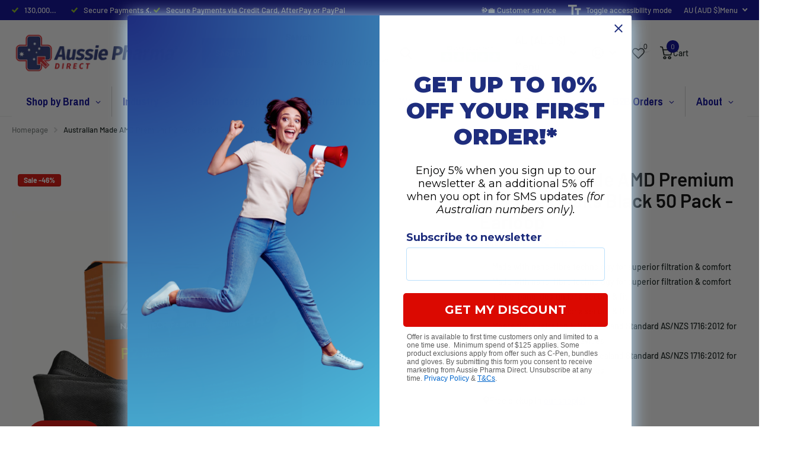

--- FILE ---
content_type: text/html; charset=utf-8
request_url: https://www.aussiepharmadirect.com.au/products/amd-p-2-mask-black-50-pack-earloop
body_size: 74537
content:
<!doctype html>
<html lang="en" data-theme="xtra" dir="ltr" class="no-js ">
	<head>
<!-- Google Tag Manager -->
<script>
(function(w,d,s,l,i){w[l]=w[l]||[];w[l].push({'gtm.start':
new Date().getTime(),event:'gtm.js'});var f=d.getElementsByTagName(s)[0],
j=d.createElement(s),dl=l!='dataLayer'?'&l='+l:'';j.async=true;j.src=
'https://www.googletagmanager.com/gtm.js?id='+i+dl;f.parentNode.insertBefore(j,f);
})(window,document,'script','dataLayer','GTM-P96B3KZ');
</script>
<!-- End Google Tag Manager -->

		
		<meta charset="utf-8">
		<meta http-equiv="x-ua-compatible" content="ie=edge">
		<title>AMD P2 Disposable Mask Black 50 Pack - Earloop &ndash; Aussie Pharma Direct</title><meta name="description" content="The AMD P2 mask offers the same protection as N95 masks. Enhanced breathability, lightweight &amp; with ≥99.66% Particle Filtration Efficiency (PFE). Shop now."><meta name="theme-color" content="">
		<meta name="MobileOptimized" content="320">
		<meta name="HandheldFriendly" content="true">
		<meta name="viewport" content="width=device-width, initial-scale=1, minimum-scale=1, maximum-scale=5, viewport-fit=cover, shrink-to-fit=no">
		<meta name="format-detection" content="telephone=no">
		<meta name="msapplication-config" content="//www.aussiepharmadirect.com.au/cdn/shop/t/115/assets/browserconfig.xml?v=52024572095365081671767679385">
		<link rel="canonical" href="https://www.aussiepharmadirect.com.au/products/amd-p-2-mask-black-50-pack-earloop">
		<link rel="preconnect" href="https://fonts.shopifycdn.com" crossorigin><link rel="preload" as="style" href="//www.aussiepharmadirect.com.au/cdn/shop/t/115/assets/screen.css?v=152944686500288734671767679452">
		<link rel="preload" as="style" href="//www.aussiepharmadirect.com.au/cdn/shop/t/115/assets/theme-xtra.css?v=49300892675243538571767679454">
		<link rel="preload" as="style" href="//www.aussiepharmadirect.com.au/cdn/shop/t/115/assets/screen-settings.css?v=92530108936922478181767679510">
		
		<link rel="preload" as="font" href="//www.aussiepharmadirect.com.au/cdn/fonts/barlow/barlow_n6.329f582a81f63f125e63c20a5a80ae9477df68e1.woff2" type="font/woff2" crossorigin>
    <link rel="preload" as="font" href="//www.aussiepharmadirect.com.au/cdn/fonts/barlow/barlow_n5.a193a1990790eba0cc5cca569d23799830e90f07.woff2" type="font/woff2" crossorigin>
<link rel="preload" as="font" href="//www.aussiepharmadirect.com.au/cdn/shop/t/115/assets/xtra.woff2?v=74598006880499421301767679460" crossorigin>
		<link href="//www.aussiepharmadirect.com.au/cdn/shop/t/115/assets/screen.css?v=152944686500288734671767679452" rel="stylesheet" type="text/css" media="screen" />
		<link href="//www.aussiepharmadirect.com.au/cdn/shop/t/115/assets/theme-xtra.css?v=49300892675243538571767679454" rel="stylesheet" type="text/css" media="screen" />
		<link href="//www.aussiepharmadirect.com.au/cdn/shop/t/115/assets/screen-settings.css?v=92530108936922478181767679510" rel="stylesheet" type="text/css" media="screen" />
		<noscript><link rel="stylesheet" href="//www.aussiepharmadirect.com.au/cdn/shop/t/115/assets/async-menu.css?v=21859973223019096731767679378"></noscript><link href="//www.aussiepharmadirect.com.au/cdn/shop/t/115/assets/page-product.css?v=119493796049364278621767679445" rel="stylesheet" type="text/css" media="screen" />

<link rel="icon" href="//www.aussiepharmadirect.com.au/cdn/shop/files/aussiepharmadirect-flavicon.png?crop=center&height=32&v=1614747042&width=32" type="image/png">
			<link rel="mask-icon" href="safari-pinned-tab.svg" color="#333333">
			<link rel="apple-touch-icon" href="apple-touch-icon.png"><script>document.documentElement.classList.remove('no-js'); document.documentElement.classList.add('js');</script>
		<meta name="msapplication-config" content="//www.aussiepharmadirect.com.au/cdn/shop/t/115/assets/browserconfig.xml?v=52024572095365081671767679385">
<meta property="og:title" content="Australian Made AMD Premium P2 Face Masks Black 50 Pack - Earloop">
<meta property="og:type" content="product">
<meta property="og:description" content="The AMD P2 mask offers the same protection as N95 masks. Enhanced breathability, lightweight &amp; with ≥99.66% Particle Filtration Efficiency (PFE). Shop now.">
<meta property="og:site_name" content="Aussie Pharma Direct">
<meta property="og:url" content="https://www.aussiepharmadirect.com.au/products/amd-p-2-mask-black-50-pack-earloop">

  
  <meta property="product:price:amount" content="$79.95">
  <meta property="og:price:amount" content="$79.95">
  <meta property="og:price:currency" content="AUD">
  <meta property="og:availability" content="instock" />

<meta property="og:image" content="//www.aussiepharmadirect.com.au/cdn/shop/products/AMD_P2-Mask_black_b476f612-d6ed-4cd3-8337-c425ae73160b.jpg?crop=center&height=500&v=1680753400&width=600">

<meta name="twitter:title" content="Australian Made AMD Premium P2 Face Masks Black 50 Pack - Earloop">
<meta name="twitter:description" content="The AMD P2 mask offers the same protection as N95 masks. Enhanced breathability, lightweight &amp; with ≥99.66% Particle Filtration Efficiency (PFE). Shop now.">
<meta name="twitter:site" content="Aussie Pharma Direct">

  <meta name="twitter:card" content="//www.aussiepharmadirect.com.au/cdn/shop/files/APD-Logo_Horiz_Colour_RGB-OL___Jun20.png?v=1765774828">

<meta property="twitter:image" content="//www.aussiepharmadirect.com.au/cdn/shop/products/AMD_P2-Mask_black_b476f612-d6ed-4cd3-8337-c425ae73160b.jpg?crop=center&height=500&v=1680753400&width=600">
<script type="application/ld+json">
  [
      {
        "@context": "http://schema.org",
        "@type": "Product",
        "name": "Australian Made AMD Premium P2 Face Masks Black 50 Pack - Earloop",
        "url": "https://www.aussiepharmadirect.com.au/products/amd-p-2-mask-black-50-pack-earloop","brand": { "@type": "Brand", "name": "AMD" },"description": "\n AMD P2 mask with nano-fibre technology for reliable protection with every wear\n\nAMD P2 Face Masks (EP26) are designed to meet Australian Standards, providing a similar level of protection as N95 masks. Made with advanced nano-fibre technology, these masks ensure high breathability and effective filtration, making them suitable for a wide range of environments, from professional settings to everyday use.\nThe soft, lightweight material is odourless and gentle on the skin, while the three-panel design enhances fit and comfort. Individually packed for maximum hygiene, these masks are perfect for on-the-go protection.\nKey features of AMD P2 masks:\n\n\nMore breathable than almost any other standard P2 face mask\n\n\nFirst P2-certified respirator masks manufactured in Australia\n\n\nTrusted by medical professionals worldwide\n\n\nNano-filter filters out ≥ 99.66% of airborne particles as tested by VICLAB (BSI) 17.7.20 (compared to approximately 60% for many imported masks)\n\n\nBacterial Filtration Efficiency (BFE) ≥99.92% AS 4381 Level 3\n\n\nAustralia \u0026amp;amp; NZ standard AS\/NZS 1716:2012\n\n\n4 protective layers to help protect you from airborne particulates\n\n\nCutting-edge nanotechnology, making them light and breathable\n\n\nClick HERE to view our mask sizing guide to know the difference between the original cut and the new cut sizes.\nThis product is not intended to diagnose, treat, cure, or prevent any disease. Results may vary \/ results may not be typical. This information does not constitute medical advice and it should not be relied upon as such. Consult with your doctor before modifying your regular medical regime.","image": "//www.aussiepharmadirect.com.au/cdn/shop/products/AMD_P2-Mask_black_b476f612-d6ed-4cd3-8337-c425ae73160b.jpg?crop=center&height=500&v=1680753400&width=600","sku": "V-AMD-EP26-BLK-50-G","offers": {
          "@type": "Offer",
          "price": "79.95",
          "url": "https://www.aussiepharmadirect.com.au/products/amd-p-2-mask-black-50-pack-earloop",
          "priceValidUntil": "2027-01-28",
          "priceCurrency": "AUD",
            "availability": "https://schema.org/InStock",
            "inventoryLevel": "100"}
        ,
          "aggregateRating": {
            "@type": "AggregateRating",
            "bestRating": "5",
            "worstRating": "1",
            "reviewCount": "1",
            "ratingValue": "4.0"
          }
        
      },
    {
      "@context": "http://schema.org/",
      "@type": "Organization",
      "url": "https://www.aussiepharmadirect.com.au/products/amd-p-2-mask-black-50-pack-earloop",
      "name": "Aussie Pharma Direct",
      "legalName": "Aussie Pharma Direct",
      "description": "The AMD P2 mask offers the same protection as N95 masks. Enhanced breathability, lightweight &amp; with ≥99.66% Particle Filtration Efficiency (PFE). Shop now.","logo": "//www.aussiepharmadirect.com.au/cdn/shop/files/APD-Logo_Horiz_Colour_RGB-OL___Jun20.png?v=1765774828",
        "image": "//www.aussiepharmadirect.com.au/cdn/shop/files/APD-Logo_Horiz_Colour_RGB-OL___Jun20.png?v=1765774828","contactPoint": {
        "@type": "ContactPoint",
        "contactType": "Customer service",
        "telephone": "1300783113"
      },
      "address": {
        "@type": "PostalAddress",
        "streetAddress": "6 Roger Street, Unit 1",
        "addressLocality": "Brookvale",
        "postalCode": "2100",
        "addressCountry": "AU"
      }
    },
    {
      "@context": "http://schema.org",
      "@type": "WebSite",
      "url": "https://www.aussiepharmadirect.com.au/products/amd-p-2-mask-black-50-pack-earloop",
      "name": "Aussie Pharma Direct",
      "description": "The AMD P2 mask offers the same protection as N95 masks. Enhanced breathability, lightweight &amp; with ≥99.66% Particle Filtration Efficiency (PFE). Shop now.",
      "author": [
        {
          "@type": "Organization",
          "url": "https://www.someoneyouknow.online",
          "name": "Someoneyouknow",
          "address": {
            "@type": "PostalAddress",
            "streetAddress": "Wilhelminaplein 25",
            "addressLocality": "Eindhoven",
            "addressRegion": "NB",
            "postalCode": "5611 HG",
            "addressCountry": "NL"
          }
        }
      ]
    }
  ]
</script>

		<script>window.performance && window.performance.mark && window.performance.mark('shopify.content_for_header.start');</script><meta name="facebook-domain-verification" content="d0m12pn43ra3lrwstxzgbk5tw7i2au">
<meta id="shopify-digital-wallet" name="shopify-digital-wallet" content="/28102819917/digital_wallets/dialog">
<meta name="shopify-checkout-api-token" content="60f4d5c814f955183dccdabc02cc1305">
<meta id="in-context-paypal-metadata" data-shop-id="28102819917" data-venmo-supported="false" data-environment="production" data-locale="en_US" data-paypal-v4="true" data-currency="AUD">
<link rel="alternate" type="application/json+oembed" href="https://www.aussiepharmadirect.com.au/products/amd-p-2-mask-black-50-pack-earloop.oembed">
<script async="async" src="/checkouts/internal/preloads.js?locale=en-AU"></script>
<link rel="preconnect" href="https://shop.app" crossorigin="anonymous">
<script async="async" src="https://shop.app/checkouts/internal/preloads.js?locale=en-AU&shop_id=28102819917" crossorigin="anonymous"></script>
<script id="apple-pay-shop-capabilities" type="application/json">{"shopId":28102819917,"countryCode":"AU","currencyCode":"AUD","merchantCapabilities":["supports3DS"],"merchantId":"gid:\/\/shopify\/Shop\/28102819917","merchantName":"Aussie Pharma Direct","requiredBillingContactFields":["postalAddress","email","phone"],"requiredShippingContactFields":["postalAddress","email","phone"],"shippingType":"shipping","supportedNetworks":["visa","masterCard","amex","jcb"],"total":{"type":"pending","label":"Aussie Pharma Direct","amount":"1.00"},"shopifyPaymentsEnabled":true,"supportsSubscriptions":true}</script>
<script id="shopify-features" type="application/json">{"accessToken":"60f4d5c814f955183dccdabc02cc1305","betas":["rich-media-storefront-analytics"],"domain":"www.aussiepharmadirect.com.au","predictiveSearch":true,"shopId":28102819917,"locale":"en"}</script>
<script>var Shopify = Shopify || {};
Shopify.shop = "aussie-pharma-warehouse.myshopify.com";
Shopify.locale = "en";
Shopify.currency = {"active":"AUD","rate":"1.0"};
Shopify.country = "AU";
Shopify.theme = {"name":"Staging | Kozler | Native Cart Quantity for timtam","id":150614638778,"schema_name":"Xtra","schema_version":"6.0.0","theme_store_id":1609,"role":"main"};
Shopify.theme.handle = "null";
Shopify.theme.style = {"id":null,"handle":null};
Shopify.cdnHost = "www.aussiepharmadirect.com.au/cdn";
Shopify.routes = Shopify.routes || {};
Shopify.routes.root = "/";</script>
<script type="module">!function(o){(o.Shopify=o.Shopify||{}).modules=!0}(window);</script>
<script>!function(o){function n(){var o=[];function n(){o.push(Array.prototype.slice.apply(arguments))}return n.q=o,n}var t=o.Shopify=o.Shopify||{};t.loadFeatures=n(),t.autoloadFeatures=n()}(window);</script>
<script>
  window.ShopifyPay = window.ShopifyPay || {};
  window.ShopifyPay.apiHost = "shop.app\/pay";
  window.ShopifyPay.redirectState = null;
</script>
<script id="shop-js-analytics" type="application/json">{"pageType":"product"}</script>
<script defer="defer" async type="module" src="//www.aussiepharmadirect.com.au/cdn/shopifycloud/shop-js/modules/v2/client.init-shop-cart-sync_BT-GjEfc.en.esm.js"></script>
<script defer="defer" async type="module" src="//www.aussiepharmadirect.com.au/cdn/shopifycloud/shop-js/modules/v2/chunk.common_D58fp_Oc.esm.js"></script>
<script defer="defer" async type="module" src="//www.aussiepharmadirect.com.au/cdn/shopifycloud/shop-js/modules/v2/chunk.modal_xMitdFEc.esm.js"></script>
<script type="module">
  await import("//www.aussiepharmadirect.com.au/cdn/shopifycloud/shop-js/modules/v2/client.init-shop-cart-sync_BT-GjEfc.en.esm.js");
await import("//www.aussiepharmadirect.com.au/cdn/shopifycloud/shop-js/modules/v2/chunk.common_D58fp_Oc.esm.js");
await import("//www.aussiepharmadirect.com.au/cdn/shopifycloud/shop-js/modules/v2/chunk.modal_xMitdFEc.esm.js");

  window.Shopify.SignInWithShop?.initShopCartSync?.({"fedCMEnabled":true,"windoidEnabled":true});

</script>
<script>
  window.Shopify = window.Shopify || {};
  if (!window.Shopify.featureAssets) window.Shopify.featureAssets = {};
  window.Shopify.featureAssets['shop-js'] = {"shop-cart-sync":["modules/v2/client.shop-cart-sync_DZOKe7Ll.en.esm.js","modules/v2/chunk.common_D58fp_Oc.esm.js","modules/v2/chunk.modal_xMitdFEc.esm.js"],"init-fed-cm":["modules/v2/client.init-fed-cm_B6oLuCjv.en.esm.js","modules/v2/chunk.common_D58fp_Oc.esm.js","modules/v2/chunk.modal_xMitdFEc.esm.js"],"shop-cash-offers":["modules/v2/client.shop-cash-offers_D2sdYoxE.en.esm.js","modules/v2/chunk.common_D58fp_Oc.esm.js","modules/v2/chunk.modal_xMitdFEc.esm.js"],"shop-login-button":["modules/v2/client.shop-login-button_QeVjl5Y3.en.esm.js","modules/v2/chunk.common_D58fp_Oc.esm.js","modules/v2/chunk.modal_xMitdFEc.esm.js"],"pay-button":["modules/v2/client.pay-button_DXTOsIq6.en.esm.js","modules/v2/chunk.common_D58fp_Oc.esm.js","modules/v2/chunk.modal_xMitdFEc.esm.js"],"shop-button":["modules/v2/client.shop-button_DQZHx9pm.en.esm.js","modules/v2/chunk.common_D58fp_Oc.esm.js","modules/v2/chunk.modal_xMitdFEc.esm.js"],"avatar":["modules/v2/client.avatar_BTnouDA3.en.esm.js"],"init-windoid":["modules/v2/client.init-windoid_CR1B-cfM.en.esm.js","modules/v2/chunk.common_D58fp_Oc.esm.js","modules/v2/chunk.modal_xMitdFEc.esm.js"],"init-shop-for-new-customer-accounts":["modules/v2/client.init-shop-for-new-customer-accounts_C_vY_xzh.en.esm.js","modules/v2/client.shop-login-button_QeVjl5Y3.en.esm.js","modules/v2/chunk.common_D58fp_Oc.esm.js","modules/v2/chunk.modal_xMitdFEc.esm.js"],"init-shop-email-lookup-coordinator":["modules/v2/client.init-shop-email-lookup-coordinator_BI7n9ZSv.en.esm.js","modules/v2/chunk.common_D58fp_Oc.esm.js","modules/v2/chunk.modal_xMitdFEc.esm.js"],"init-shop-cart-sync":["modules/v2/client.init-shop-cart-sync_BT-GjEfc.en.esm.js","modules/v2/chunk.common_D58fp_Oc.esm.js","modules/v2/chunk.modal_xMitdFEc.esm.js"],"shop-toast-manager":["modules/v2/client.shop-toast-manager_DiYdP3xc.en.esm.js","modules/v2/chunk.common_D58fp_Oc.esm.js","modules/v2/chunk.modal_xMitdFEc.esm.js"],"init-customer-accounts":["modules/v2/client.init-customer-accounts_D9ZNqS-Q.en.esm.js","modules/v2/client.shop-login-button_QeVjl5Y3.en.esm.js","modules/v2/chunk.common_D58fp_Oc.esm.js","modules/v2/chunk.modal_xMitdFEc.esm.js"],"init-customer-accounts-sign-up":["modules/v2/client.init-customer-accounts-sign-up_iGw4briv.en.esm.js","modules/v2/client.shop-login-button_QeVjl5Y3.en.esm.js","modules/v2/chunk.common_D58fp_Oc.esm.js","modules/v2/chunk.modal_xMitdFEc.esm.js"],"shop-follow-button":["modules/v2/client.shop-follow-button_CqMgW2wH.en.esm.js","modules/v2/chunk.common_D58fp_Oc.esm.js","modules/v2/chunk.modal_xMitdFEc.esm.js"],"checkout-modal":["modules/v2/client.checkout-modal_xHeaAweL.en.esm.js","modules/v2/chunk.common_D58fp_Oc.esm.js","modules/v2/chunk.modal_xMitdFEc.esm.js"],"shop-login":["modules/v2/client.shop-login_D91U-Q7h.en.esm.js","modules/v2/chunk.common_D58fp_Oc.esm.js","modules/v2/chunk.modal_xMitdFEc.esm.js"],"lead-capture":["modules/v2/client.lead-capture_BJmE1dJe.en.esm.js","modules/v2/chunk.common_D58fp_Oc.esm.js","modules/v2/chunk.modal_xMitdFEc.esm.js"],"payment-terms":["modules/v2/client.payment-terms_Ci9AEqFq.en.esm.js","modules/v2/chunk.common_D58fp_Oc.esm.js","modules/v2/chunk.modal_xMitdFEc.esm.js"]};
</script>
<script>(function() {
  var isLoaded = false;
  function asyncLoad() {
    if (isLoaded) return;
    isLoaded = true;
    var urls = ["https:\/\/d217z8zw4dqir.cloudfront.net\/script_tags\/loop_snippets?shop=aussie-pharma-warehouse.myshopify.com","https:\/\/static-us.afterpay.com\/shopify\/afterpay-attract\/afterpay-attract-widget.js?shop=aussie-pharma-warehouse.myshopify.com","https:\/\/config.gorgias.chat\/bundle-loader\/01H0F39V1FH5S4AEQ2JH5F6MVY?source=shopify1click\u0026shop=aussie-pharma-warehouse.myshopify.com","https:\/\/static.klaviyo.com\/onsite\/js\/klaviyo.js?company_id=UtqJwQ\u0026shop=aussie-pharma-warehouse.myshopify.com","https:\/\/cdn.nfcube.com\/instafeed-2830d6e757cde89a2540132dec0f8d7e.js?shop=aussie-pharma-warehouse.myshopify.com","https:\/\/sbzstag.cirkleinc.com\/?shop=aussie-pharma-warehouse.myshopify.com","https:\/\/cdn.rebuyengine.com\/onsite\/js\/rebuy.js?shop=aussie-pharma-warehouse.myshopify.com","https:\/\/cdn.9gtb.com\/loader.js?g_cvt_id=1b579e77-d927-457a-9524-207df9554573\u0026shop=aussie-pharma-warehouse.myshopify.com"];
    for (var i = 0; i < urls.length; i++) {
      var s = document.createElement('script');
      s.type = 'text/javascript';
      s.async = true;
      s.src = urls[i];
      var x = document.getElementsByTagName('script')[0];
      x.parentNode.insertBefore(s, x);
    }
  };
  if(window.attachEvent) {
    window.attachEvent('onload', asyncLoad);
  } else {
    window.addEventListener('load', asyncLoad, false);
  }
})();</script>
<script id="__st">var __st={"a":28102819917,"offset":39600,"reqid":"f0159c6a-790a-451d-abcd-d1c03b30aac4-1769526146","pageurl":"www.aussiepharmadirect.com.au\/products\/amd-p-2-mask-black-50-pack-earloop","u":"00596d66ef24","p":"product","rtyp":"product","rid":7359274680506};</script>
<script>window.ShopifyPaypalV4VisibilityTracking = true;</script>
<script id="captcha-bootstrap">!function(){'use strict';const t='contact',e='account',n='new_comment',o=[[t,t],['blogs',n],['comments',n],[t,'customer']],c=[[e,'customer_login'],[e,'guest_login'],[e,'recover_customer_password'],[e,'create_customer']],r=t=>t.map((([t,e])=>`form[action*='/${t}']:not([data-nocaptcha='true']) input[name='form_type'][value='${e}']`)).join(','),a=t=>()=>t?[...document.querySelectorAll(t)].map((t=>t.form)):[];function s(){const t=[...o],e=r(t);return a(e)}const i='password',u='form_key',d=['recaptcha-v3-token','g-recaptcha-response','h-captcha-response',i],f=()=>{try{return window.sessionStorage}catch{return}},m='__shopify_v',_=t=>t.elements[u];function p(t,e,n=!1){try{const o=window.sessionStorage,c=JSON.parse(o.getItem(e)),{data:r}=function(t){const{data:e,action:n}=t;return t[m]||n?{data:e,action:n}:{data:t,action:n}}(c);for(const[e,n]of Object.entries(r))t.elements[e]&&(t.elements[e].value=n);n&&o.removeItem(e)}catch(o){console.error('form repopulation failed',{error:o})}}const l='form_type',E='cptcha';function T(t){t.dataset[E]=!0}const w=window,h=w.document,L='Shopify',v='ce_forms',y='captcha';let A=!1;((t,e)=>{const n=(g='f06e6c50-85a8-45c8-87d0-21a2b65856fe',I='https://cdn.shopify.com/shopifycloud/storefront-forms-hcaptcha/ce_storefront_forms_captcha_hcaptcha.v1.5.2.iife.js',D={infoText:'Protected by hCaptcha',privacyText:'Privacy',termsText:'Terms'},(t,e,n)=>{const o=w[L][v],c=o.bindForm;if(c)return c(t,g,e,D).then(n);var r;o.q.push([[t,g,e,D],n]),r=I,A||(h.body.append(Object.assign(h.createElement('script'),{id:'captcha-provider',async:!0,src:r})),A=!0)});var g,I,D;w[L]=w[L]||{},w[L][v]=w[L][v]||{},w[L][v].q=[],w[L][y]=w[L][y]||{},w[L][y].protect=function(t,e){n(t,void 0,e),T(t)},Object.freeze(w[L][y]),function(t,e,n,w,h,L){const[v,y,A,g]=function(t,e,n){const i=e?o:[],u=t?c:[],d=[...i,...u],f=r(d),m=r(i),_=r(d.filter((([t,e])=>n.includes(e))));return[a(f),a(m),a(_),s()]}(w,h,L),I=t=>{const e=t.target;return e instanceof HTMLFormElement?e:e&&e.form},D=t=>v().includes(t);t.addEventListener('submit',(t=>{const e=I(t);if(!e)return;const n=D(e)&&!e.dataset.hcaptchaBound&&!e.dataset.recaptchaBound,o=_(e),c=g().includes(e)&&(!o||!o.value);(n||c)&&t.preventDefault(),c&&!n&&(function(t){try{if(!f())return;!function(t){const e=f();if(!e)return;const n=_(t);if(!n)return;const o=n.value;o&&e.removeItem(o)}(t);const e=Array.from(Array(32),(()=>Math.random().toString(36)[2])).join('');!function(t,e){_(t)||t.append(Object.assign(document.createElement('input'),{type:'hidden',name:u})),t.elements[u].value=e}(t,e),function(t,e){const n=f();if(!n)return;const o=[...t.querySelectorAll(`input[type='${i}']`)].map((({name:t})=>t)),c=[...d,...o],r={};for(const[a,s]of new FormData(t).entries())c.includes(a)||(r[a]=s);n.setItem(e,JSON.stringify({[m]:1,action:t.action,data:r}))}(t,e)}catch(e){console.error('failed to persist form',e)}}(e),e.submit())}));const S=(t,e)=>{t&&!t.dataset[E]&&(n(t,e.some((e=>e===t))),T(t))};for(const o of['focusin','change'])t.addEventListener(o,(t=>{const e=I(t);D(e)&&S(e,y())}));const B=e.get('form_key'),M=e.get(l),P=B&&M;t.addEventListener('DOMContentLoaded',(()=>{const t=y();if(P)for(const e of t)e.elements[l].value===M&&p(e,B);[...new Set([...A(),...v().filter((t=>'true'===t.dataset.shopifyCaptcha))])].forEach((e=>S(e,t)))}))}(h,new URLSearchParams(w.location.search),n,t,e,['guest_login'])})(!1,!0)}();</script>
<script integrity="sha256-4kQ18oKyAcykRKYeNunJcIwy7WH5gtpwJnB7kiuLZ1E=" data-source-attribution="shopify.loadfeatures" defer="defer" src="//www.aussiepharmadirect.com.au/cdn/shopifycloud/storefront/assets/storefront/load_feature-a0a9edcb.js" crossorigin="anonymous"></script>
<script crossorigin="anonymous" defer="defer" src="//www.aussiepharmadirect.com.au/cdn/shopifycloud/storefront/assets/shopify_pay/storefront-65b4c6d7.js?v=20250812"></script>
<script data-source-attribution="shopify.dynamic_checkout.dynamic.init">var Shopify=Shopify||{};Shopify.PaymentButton=Shopify.PaymentButton||{isStorefrontPortableWallets:!0,init:function(){window.Shopify.PaymentButton.init=function(){};var t=document.createElement("script");t.src="https://www.aussiepharmadirect.com.au/cdn/shopifycloud/portable-wallets/latest/portable-wallets.en.js",t.type="module",document.head.appendChild(t)}};
</script>
<script data-source-attribution="shopify.dynamic_checkout.buyer_consent">
  function portableWalletsHideBuyerConsent(e){var t=document.getElementById("shopify-buyer-consent"),n=document.getElementById("shopify-subscription-policy-button");t&&n&&(t.classList.add("hidden"),t.setAttribute("aria-hidden","true"),n.removeEventListener("click",e))}function portableWalletsShowBuyerConsent(e){var t=document.getElementById("shopify-buyer-consent"),n=document.getElementById("shopify-subscription-policy-button");t&&n&&(t.classList.remove("hidden"),t.removeAttribute("aria-hidden"),n.addEventListener("click",e))}window.Shopify?.PaymentButton&&(window.Shopify.PaymentButton.hideBuyerConsent=portableWalletsHideBuyerConsent,window.Shopify.PaymentButton.showBuyerConsent=portableWalletsShowBuyerConsent);
</script>
<script data-source-attribution="shopify.dynamic_checkout.cart.bootstrap">document.addEventListener("DOMContentLoaded",(function(){function t(){return document.querySelector("shopify-accelerated-checkout-cart, shopify-accelerated-checkout")}if(t())Shopify.PaymentButton.init();else{new MutationObserver((function(e,n){t()&&(Shopify.PaymentButton.init(),n.disconnect())})).observe(document.body,{childList:!0,subtree:!0})}}));
</script>
<link id="shopify-accelerated-checkout-styles" rel="stylesheet" media="screen" href="https://www.aussiepharmadirect.com.au/cdn/shopifycloud/portable-wallets/latest/accelerated-checkout-backwards-compat.css" crossorigin="anonymous">
<style id="shopify-accelerated-checkout-cart">
        #shopify-buyer-consent {
  margin-top: 1em;
  display: inline-block;
  width: 100%;
}

#shopify-buyer-consent.hidden {
  display: none;
}

#shopify-subscription-policy-button {
  background: none;
  border: none;
  padding: 0;
  text-decoration: underline;
  font-size: inherit;
  cursor: pointer;
}

#shopify-subscription-policy-button::before {
  box-shadow: none;
}

      </style>

<script>window.performance && window.performance.mark && window.performance.mark('shopify.content_for_header.end');</script>
		<style>
    .money {
        color: #e93d3d !important;
        font-weight: 700 !important;
        text-decoration: unset !important;
    }
    
    .old-price .money {
        color: #1a3945 !important;
        font-weight: 400 !important;
        text-decoration: line-through !important;
    }
.m6pn-open .shopify-section-header>.overlay-close {
display: none;
}
</style>
		<style data-shopify>
			:root {
				--scheme-1:                      #ffffff;
				--scheme-1_solid:                #ffffff;
				--scheme-1_bg:                   var(--scheme-1);
				--scheme-1_bg_dark:              var(--scheme-1_bg);
				--scheme-1_bg_var:               var(--scheme-1_bg_dark);
				--scheme-1_bg_secondary:         #f4f4f4;
				--scheme-1_fg:                   #0b1613;
				--scheme-1_fg_sat:               #c0dfd7;
				--scheme-1_title:                #000000;
				--scheme-1_title_solid:          #000000;

				--scheme-1_primary_btn_bg:       #000096;
				--scheme-1_primary_btn_bg_dark:  #000072;
				--scheme-1_primary_btn_fg:       #ffffff;
				--scheme-1_secondary_btn_bg:     #fbea61;
				--scheme-1_secondary_btn_bg_dark:#fae53e;
				--scheme-1_secondary_btn_fg:     #000000;
				--scheme-1_tertiary_btn_bg:      #378cde;
				--scheme-1_tertiary_btn_bg_dark: #227acf;
				--scheme-1_tertiary_btn_fg:      #ffffff;
				--scheme-1_btn_bg:       		var(--scheme-1_primary_btn_bg);
				--scheme-1_btn_bg_dark:  		var(--scheme-1_primary_btn_bg_dark);
				--scheme-1_btn_fg:       		var(--scheme-1_primary_btn_fg);
				--scheme-1_bd:                   #ecedec;
				--scheme-1_input_bg:             #ffffff;
				--scheme-1_input_fg:             #0b1613;
				--scheme-1_input_pl:             #1c3830;
				--scheme-1_accent:               #f0702c;
				--scheme-1_accent_gradient:      linear-gradient(320deg, rgba(232, 74, 147, 1) 4%, rgba(239, 179, 76, 1) 100%);
				
				--scheme-1_fg_brightness: 0; 
				
					--primary_text_rgba:  				rgb(11, 22, 19);
					--body_bg:            				var(--scheme-1_bg);
				
				}select, .bv_atual, #root #content .f8sr select,
				[class^="palette-scheme-1"] select,
				[class^="palette-scheme-1"] .bv_atual,
				#root #content [class^="palette-scheme-1"] .f8sr select {
				background-image: url("data:image/svg+xml,%3Csvg xmlns='http://www.w3.org/2000/svg' xml:space='preserve' style='enable-background:new 0 0 12.7 7.7' viewBox='0 0 12.7 7.7' fill='%230b1613'%3E%3Cpath d='M.3.2c.4-.3.9-.3 1.2.1l4.7 5.3 5-5.3c.3-.3.9-.4 1.2 0 .3.3.4.9 0 1.2l-5.7 6c-.1.1-.3.2-.5.2s-.5-.1-.6-.3l-5.3-6C-.1 1.1-.1.5.3.2z'/%3E%3C/svg%3E");
				}
				
					#root input[type="date"], #root .datepicker-input { background-image: url("data:image/svg+xml,%3Csvg xmlns='http://www.w3.org/2000/svg' xml:space='preserve' style='enable-background:new 0 0 14 16' viewBox='0 0 14 16' fill='%230b1613'%3E%3Cpath d='M12.3 2H11V.8c0-.5-.3-.8-.7-.8s-.8.3-.8.8V2h-5V.8c0-.5-.3-.8-.7-.8S3 .3 3 .8V2H1.8C.8 2 0 2.8 0 3.8v10.5c0 1 .8 1.8 1.8 1.8h10.5c1 0 1.8-.8 1.8-1.8V3.8c-.1-1-.9-1.8-1.8-1.8zm.2 12.3c0 .1-.1.3-.3.3H1.8c-.1 0-.3-.1-.3-.3V7.5h11v6.8zm0-8.3h-11V3.8c0-.1.1-.3.3-.3h10.5c.1 0 .3.1.3.3V6z'/%3E%3C/svg%3E"); }
				
				select:focus, #root #content .f8sr select:focus,
				[class^="palette-scheme-1"] select:focus,
				#root #content [class^="palette-scheme-1"] .f8sr select:focus {
				background-image: url("data:image/svg+xml,%3Csvg xmlns='http://www.w3.org/2000/svg' xml:space='preserve' style='enable-background:new 0 0 12.7 7.7' viewBox='0 0 12.7 7.7' fill='%230b1613'%3E%3Cpath d='M12.4 7.5c-.4.3-.9.3-1.2-.1L6.5 2.1l-5 5.3c-.3.3-.9.4-1.2 0-.3-.3-.4-.9 0-1.2L6 .2c.1-.1.3-.2.5-.2.3 0 .5.1.6.3l5.3 6c.4.3.4.9 0 1.2z'/%3E%3C/svg%3E");
				}
				:root, [class^="palette-scheme-1"], [data-active-content*="scheme-1"] {
				--primary_bg:             var(--scheme-1_bg);
				--bg_secondary:           var(--scheme-1_bg_secondary);
				--primary_text:           var(--scheme-1_fg);
				--primary_text_h:         var(--scheme-1_title);
				--headings_text:          var(--primary_text_h);
				--headings_text_solid:    var(--scheme-1_title_solid);
				--primary_bg_btn:         var(--scheme-1_primary_btn_bg);
				--primary_bg_btn_dark:    var(--scheme-1_primary_btn_bg_dark);
				--primary_btn_text:       var(--scheme-1_primary_btn_fg);
				--secondary_bg_btn:       var(--scheme-1_secondary_btn_bg);
				--secondary_bg_btn_dark:  var(--scheme-1_secondary_btn_bg_dark);
				--secondary_btn_text:     var(--scheme-1_secondary_btn_fg);
				--tertiary_bg_btn:        var(--scheme-1_tertiary_btn_bg);
				--tertiary_bg_btn_dark:   var(--scheme-1_tertiary_btn_bg_dark);
				--tertiary_btn_text:      var(--scheme-1_tertiary_btn_fg);
				--custom_input_bg:        var(--scheme-1_input_bg);
				--custom_input_fg:        var(--scheme-1_input_fg);
				--custom_input_pl:        var(--scheme-1_input_pl);
				--custom_input_bd:        var(--scheme-1_bd);
				--custom_bd:              var(--custom_input_bd);
				--secondary_bg: 		  var(--primary_bg_btn);
				--accent:                 var(--scheme-1_accent);
				--accent_gradient:        var(--scheme-1_accent_gradient);
				--primary_text_brightness:var(--scheme-1_fg_brightness);
				}
				
			:root {
				--scheme-2:                      #0b1613;
				--scheme-2_solid:                #0b1613;
				--scheme-2_bg:                   var(--scheme-2);
				--scheme-2_bg_dark:              #080f0d;
				--scheme-2_bg_var:               var(--scheme-2_bg_dark);
				--scheme-2_bg_secondary:         #8a8a9e;
				--scheme-2_fg:                   #ffffff;
				--scheme-2_fg_sat:               #ffffff;
				--scheme-2_title:                #ffffff;
				--scheme-2_title_solid:          #ffffff;

				--scheme-2_primary_btn_bg:       #ffffff;
				--scheme-2_primary_btn_bg_dark:  #ededed;
				--scheme-2_primary_btn_fg:       #0b1613;
				--scheme-2_secondary_btn_bg:     #fbea61;
				--scheme-2_secondary_btn_bg_dark:#fae53e;
				--scheme-2_secondary_btn_fg:     #000000;
				--scheme-2_tertiary_btn_bg:      #000096;
				--scheme-2_tertiary_btn_bg_dark: #000072;
				--scheme-2_tertiary_btn_fg:      #ffffff;
				--scheme-2_btn_bg:       		var(--scheme-2_primary_btn_bg);
				--scheme-2_btn_bg_dark:  		var(--scheme-2_primary_btn_bg_dark);
				--scheme-2_btn_fg:       		var(--scheme-2_primary_btn_fg);
				--scheme-2_bd:                   #fafafa;
				--scheme-2_input_bg:             #ffffff;
				--scheme-2_input_fg:             #0b1613;
				--scheme-2_input_pl:             #1c3830;
				--scheme-2_accent:               #fbea61;
				--scheme-2_accent_gradient:      #fbea61;
				
				--scheme-2_fg_brightness: 1; 
				
				}
				[class^="palette-scheme-2"] select,
				[class^="palette-scheme-2"] .bv_atual,
				#root #content [class^="palette-scheme-2"] .f8sr select {
				background-image: url("data:image/svg+xml,%3Csvg xmlns='http://www.w3.org/2000/svg' xml:space='preserve' style='enable-background:new 0 0 12.7 7.7' viewBox='0 0 12.7 7.7' fill='%230b1613'%3E%3Cpath d='M.3.2c.4-.3.9-.3 1.2.1l4.7 5.3 5-5.3c.3-.3.9-.4 1.2 0 .3.3.4.9 0 1.2l-5.7 6c-.1.1-.3.2-.5.2s-.5-.1-.6-.3l-5.3-6C-.1 1.1-.1.5.3.2z'/%3E%3C/svg%3E");
				}
				
				
				[class^="palette-scheme-2"] select:focus,
				#root #content [class^="palette-scheme-2"] .f8sr select:focus {
				background-image: url("data:image/svg+xml,%3Csvg xmlns='http://www.w3.org/2000/svg' xml:space='preserve' style='enable-background:new 0 0 12.7 7.7' viewBox='0 0 12.7 7.7' fill='%230b1613'%3E%3Cpath d='M12.4 7.5c-.4.3-.9.3-1.2-.1L6.5 2.1l-5 5.3c-.3.3-.9.4-1.2 0-.3-.3-.4-.9 0-1.2L6 .2c.1-.1.3-.2.5-.2.3 0 .5.1.6.3l5.3 6c.4.3.4.9 0 1.2z'/%3E%3C/svg%3E");
				}
				[class^="palette-scheme-2"], [data-active-content*="scheme-2"] {
				--primary_bg:             var(--scheme-2_bg);
				--bg_secondary:           var(--scheme-2_bg_secondary);
				--primary_text:           var(--scheme-2_fg);
				--primary_text_h:         var(--scheme-2_title);
				--headings_text:          var(--primary_text_h);
				--headings_text_solid:    var(--scheme-2_title_solid);
				--primary_bg_btn:         var(--scheme-2_primary_btn_bg);
				--primary_bg_btn_dark:    var(--scheme-2_primary_btn_bg_dark);
				--primary_btn_text:       var(--scheme-2_primary_btn_fg);
				--secondary_bg_btn:       var(--scheme-2_secondary_btn_bg);
				--secondary_bg_btn_dark:  var(--scheme-2_secondary_btn_bg_dark);
				--secondary_btn_text:     var(--scheme-2_secondary_btn_fg);
				--tertiary_bg_btn:        var(--scheme-2_tertiary_btn_bg);
				--tertiary_bg_btn_dark:   var(--scheme-2_tertiary_btn_bg_dark);
				--tertiary_btn_text:      var(--scheme-2_tertiary_btn_fg);
				--custom_input_bg:        var(--scheme-2_input_bg);
				--custom_input_fg:        var(--scheme-2_input_fg);
				--custom_input_pl:        var(--scheme-2_input_pl);
				--custom_input_bd:        var(--scheme-2_bd);
				--custom_bd:              var(--custom_input_bd);
				--secondary_bg: 		  var(--primary_bg_btn);
				--accent:                 var(--scheme-2_accent);
				--accent_gradient:        var(--scheme-2_accent_gradient);
				--primary_text_brightness:var(--scheme-2_fg_brightness);
				}
				
			:root {
				--scheme-3:                      #fafafa;
				--scheme-3_solid:                #fafafa;
				--scheme-3_bg:                   var(--scheme-3);
				--scheme-3_bg_dark:              #f5f5f5;
				--scheme-3_bg_var:               var(--scheme-3_bg_dark);
				--scheme-3_bg_secondary:         #ffffff;
				--scheme-3_fg:                   #0b1613;
				--scheme-3_fg_sat:               #c0dfd7;
				--scheme-3_title:                #0b1613;
				--scheme-3_title_solid:          #0b1613;

				--scheme-3_primary_btn_bg:       #fbea61;
				--scheme-3_primary_btn_bg_dark:  #fae53e;
				--scheme-3_primary_btn_fg:       #000000;
				--scheme-3_secondary_btn_bg:     #1e2d7d;
				--scheme-3_secondary_btn_bg_dark:#172360;
				--scheme-3_secondary_btn_fg:     #ffffff;
				--scheme-3_tertiary_btn_bg:      #378cde;
				--scheme-3_tertiary_btn_bg_dark: #227acf;
				--scheme-3_tertiary_btn_fg:      #ffffff;
				--scheme-3_btn_bg:       		var(--scheme-3_primary_btn_bg);
				--scheme-3_btn_bg_dark:  		var(--scheme-3_primary_btn_bg_dark);
				--scheme-3_btn_fg:       		var(--scheme-3_primary_btn_fg);
				--scheme-3_bd:                   #fafafa;
				--scheme-3_input_bg:             #ffffff;
				--scheme-3_input_fg:             #0b1613;
				--scheme-3_input_pl:             #1c3830;
				--scheme-3_accent:               #f0702c;
				--scheme-3_accent_gradient:      #f0702c;
				
				--scheme-3_fg_brightness: 0; 
				
				}
				[class^="palette-scheme-3"] select,
				[class^="palette-scheme-3"] .bv_atual,
				#root #content [class^="palette-scheme-3"] .f8sr select {
				background-image: url("data:image/svg+xml,%3Csvg xmlns='http://www.w3.org/2000/svg' xml:space='preserve' style='enable-background:new 0 0 12.7 7.7' viewBox='0 0 12.7 7.7' fill='%230b1613'%3E%3Cpath d='M.3.2c.4-.3.9-.3 1.2.1l4.7 5.3 5-5.3c.3-.3.9-.4 1.2 0 .3.3.4.9 0 1.2l-5.7 6c-.1.1-.3.2-.5.2s-.5-.1-.6-.3l-5.3-6C-.1 1.1-.1.5.3.2z'/%3E%3C/svg%3E");
				}
				
				
				[class^="palette-scheme-3"] select:focus,
				#root #content [class^="palette-scheme-3"] .f8sr select:focus {
				background-image: url("data:image/svg+xml,%3Csvg xmlns='http://www.w3.org/2000/svg' xml:space='preserve' style='enable-background:new 0 0 12.7 7.7' viewBox='0 0 12.7 7.7' fill='%230b1613'%3E%3Cpath d='M12.4 7.5c-.4.3-.9.3-1.2-.1L6.5 2.1l-5 5.3c-.3.3-.9.4-1.2 0-.3-.3-.4-.9 0-1.2L6 .2c.1-.1.3-.2.5-.2.3 0 .5.1.6.3l5.3 6c.4.3.4.9 0 1.2z'/%3E%3C/svg%3E");
				}
				[class^="palette-scheme-3"], [data-active-content*="scheme-3"] {
				--primary_bg:             var(--scheme-3_bg);
				--bg_secondary:           var(--scheme-3_bg_secondary);
				--primary_text:           var(--scheme-3_fg);
				--primary_text_h:         var(--scheme-3_title);
				--headings_text:          var(--primary_text_h);
				--headings_text_solid:    var(--scheme-3_title_solid);
				--primary_bg_btn:         var(--scheme-3_primary_btn_bg);
				--primary_bg_btn_dark:    var(--scheme-3_primary_btn_bg_dark);
				--primary_btn_text:       var(--scheme-3_primary_btn_fg);
				--secondary_bg_btn:       var(--scheme-3_secondary_btn_bg);
				--secondary_bg_btn_dark:  var(--scheme-3_secondary_btn_bg_dark);
				--secondary_btn_text:     var(--scheme-3_secondary_btn_fg);
				--tertiary_bg_btn:        var(--scheme-3_tertiary_btn_bg);
				--tertiary_bg_btn_dark:   var(--scheme-3_tertiary_btn_bg_dark);
				--tertiary_btn_text:      var(--scheme-3_tertiary_btn_fg);
				--custom_input_bg:        var(--scheme-3_input_bg);
				--custom_input_fg:        var(--scheme-3_input_fg);
				--custom_input_pl:        var(--scheme-3_input_pl);
				--custom_input_bd:        var(--scheme-3_bd);
				--custom_bd:              var(--custom_input_bd);
				--secondary_bg: 		  var(--primary_bg_btn);
				--accent:                 var(--scheme-3_accent);
				--accent_gradient:        var(--scheme-3_accent_gradient);
				--primary_text_brightness:var(--scheme-3_fg_brightness);
				}
				
			:root {
				--scheme-4:                      #000096;
				--scheme-4_solid:                #000096;
				--scheme-4_bg:                   var(--scheme-4);
				--scheme-4_bg_dark:              #00008c;
				--scheme-4_bg_var:               var(--scheme-4_bg_dark);
				--scheme-4_bg_secondary:         #f4f4f4;
				--scheme-4_fg:                   #ffffff;
				--scheme-4_fg_sat:               #ffffff;
				--scheme-4_title:                #ffffff;
				--scheme-4_title_solid:          #ffffff;

				--scheme-4_primary_btn_bg:       #fbea61;
				--scheme-4_primary_btn_bg_dark:  #fae53e;
				--scheme-4_primary_btn_fg:       #000000;
				--scheme-4_secondary_btn_bg:     #ffffff;
				--scheme-4_secondary_btn_bg_dark:#ededed;
				--scheme-4_secondary_btn_fg:     #0b1613;
				--scheme-4_tertiary_btn_bg:      #db0900;
				--scheme-4_tertiary_btn_bg_dark: #b70800;
				--scheme-4_tertiary_btn_fg:      #ffffff;
				--scheme-4_btn_bg:       		var(--scheme-4_primary_btn_bg);
				--scheme-4_btn_bg_dark:  		var(--scheme-4_primary_btn_bg_dark);
				--scheme-4_btn_fg:       		var(--scheme-4_primary_btn_fg);
				--scheme-4_bd:                   #fafafa;
				--scheme-4_input_bg:             #ffffff;
				--scheme-4_input_fg:             #0b1613;
				--scheme-4_input_pl:             #1c3830;
				--scheme-4_accent:               #f0702c;
				--scheme-4_accent_gradient:      #f0702c;
				
				--scheme-4_fg_brightness: 1; 
				
				}
				[class^="palette-scheme-4"] select,
				[class^="palette-scheme-4"] .bv_atual,
				#root #content [class^="palette-scheme-4"] .f8sr select {
				background-image: url("data:image/svg+xml,%3Csvg xmlns='http://www.w3.org/2000/svg' xml:space='preserve' style='enable-background:new 0 0 12.7 7.7' viewBox='0 0 12.7 7.7' fill='%230b1613'%3E%3Cpath d='M.3.2c.4-.3.9-.3 1.2.1l4.7 5.3 5-5.3c.3-.3.9-.4 1.2 0 .3.3.4.9 0 1.2l-5.7 6c-.1.1-.3.2-.5.2s-.5-.1-.6-.3l-5.3-6C-.1 1.1-.1.5.3.2z'/%3E%3C/svg%3E");
				}
				
				
				[class^="palette-scheme-4"] select:focus,
				#root #content [class^="palette-scheme-4"] .f8sr select:focus {
				background-image: url("data:image/svg+xml,%3Csvg xmlns='http://www.w3.org/2000/svg' xml:space='preserve' style='enable-background:new 0 0 12.7 7.7' viewBox='0 0 12.7 7.7' fill='%230b1613'%3E%3Cpath d='M12.4 7.5c-.4.3-.9.3-1.2-.1L6.5 2.1l-5 5.3c-.3.3-.9.4-1.2 0-.3-.3-.4-.9 0-1.2L6 .2c.1-.1.3-.2.5-.2.3 0 .5.1.6.3l5.3 6c.4.3.4.9 0 1.2z'/%3E%3C/svg%3E");
				}
				[class^="palette-scheme-4"], [data-active-content*="scheme-4"] {
				--primary_bg:             var(--scheme-4_bg);
				--bg_secondary:           var(--scheme-4_bg_secondary);
				--primary_text:           var(--scheme-4_fg);
				--primary_text_h:         var(--scheme-4_title);
				--headings_text:          var(--primary_text_h);
				--headings_text_solid:    var(--scheme-4_title_solid);
				--primary_bg_btn:         var(--scheme-4_primary_btn_bg);
				--primary_bg_btn_dark:    var(--scheme-4_primary_btn_bg_dark);
				--primary_btn_text:       var(--scheme-4_primary_btn_fg);
				--secondary_bg_btn:       var(--scheme-4_secondary_btn_bg);
				--secondary_bg_btn_dark:  var(--scheme-4_secondary_btn_bg_dark);
				--secondary_btn_text:     var(--scheme-4_secondary_btn_fg);
				--tertiary_bg_btn:        var(--scheme-4_tertiary_btn_bg);
				--tertiary_bg_btn_dark:   var(--scheme-4_tertiary_btn_bg_dark);
				--tertiary_btn_text:      var(--scheme-4_tertiary_btn_fg);
				--custom_input_bg:        var(--scheme-4_input_bg);
				--custom_input_fg:        var(--scheme-4_input_fg);
				--custom_input_pl:        var(--scheme-4_input_pl);
				--custom_input_bd:        var(--scheme-4_bd);
				--custom_bd:              var(--custom_input_bd);
				--secondary_bg: 		  var(--primary_bg_btn);
				--accent:                 var(--scheme-4_accent);
				--accent_gradient:        var(--scheme-4_accent_gradient);
				--primary_text_brightness:var(--scheme-4_fg_brightness);
				}
				
			:root {
				--scheme-5:                      #f0702c;
				--scheme-5_solid:                #f0702c;
				--scheme-5_bg:                   var(--scheme-5);
				--scheme-5_bg_dark:              #ef6a22;
				--scheme-5_bg_var:               var(--scheme-5_bg_dark);
				--scheme-5_bg_secondary:         #ffffff;
				--scheme-5_fg:                   #ffffff;
				--scheme-5_fg_sat:               #ffffff;
				--scheme-5_title:                #ffffff;
				--scheme-5_title_solid:          #ffffff;

				--scheme-5_primary_btn_bg:       #ffffff;
				--scheme-5_primary_btn_bg_dark:  #ededed;
				--scheme-5_primary_btn_fg:       #0b1613;
				--scheme-5_secondary_btn_bg:     #0b1613;
				--scheme-5_secondary_btn_bg_dark:#000000;
				--scheme-5_secondary_btn_fg:     #ffffff;
				--scheme-5_tertiary_btn_bg:      #378cde;
				--scheme-5_tertiary_btn_bg_dark: #227acf;
				--scheme-5_tertiary_btn_fg:      #ffffff;
				--scheme-5_btn_bg:       		var(--scheme-5_primary_btn_bg);
				--scheme-5_btn_bg_dark:  		var(--scheme-5_primary_btn_bg_dark);
				--scheme-5_btn_fg:       		var(--scheme-5_primary_btn_fg);
				--scheme-5_bd:                   #fafafa;
				--scheme-5_input_bg:             #ffffff;
				--scheme-5_input_fg:             #0b1613;
				--scheme-5_input_pl:             #1c3830;
				--scheme-5_accent:               #ffffff;
				--scheme-5_accent_gradient:      #ffffff;
				
				--scheme-5_fg_brightness: 1; 
				
				}
				[class^="palette-scheme-5"] select,
				[class^="palette-scheme-5"] .bv_atual,
				#root #content [class^="palette-scheme-5"] .f8sr select {
				background-image: url("data:image/svg+xml,%3Csvg xmlns='http://www.w3.org/2000/svg' xml:space='preserve' style='enable-background:new 0 0 12.7 7.7' viewBox='0 0 12.7 7.7' fill='%230b1613'%3E%3Cpath d='M.3.2c.4-.3.9-.3 1.2.1l4.7 5.3 5-5.3c.3-.3.9-.4 1.2 0 .3.3.4.9 0 1.2l-5.7 6c-.1.1-.3.2-.5.2s-.5-.1-.6-.3l-5.3-6C-.1 1.1-.1.5.3.2z'/%3E%3C/svg%3E");
				}
				
				
				[class^="palette-scheme-5"] select:focus,
				#root #content [class^="palette-scheme-5"] .f8sr select:focus {
				background-image: url("data:image/svg+xml,%3Csvg xmlns='http://www.w3.org/2000/svg' xml:space='preserve' style='enable-background:new 0 0 12.7 7.7' viewBox='0 0 12.7 7.7' fill='%230b1613'%3E%3Cpath d='M12.4 7.5c-.4.3-.9.3-1.2-.1L6.5 2.1l-5 5.3c-.3.3-.9.4-1.2 0-.3-.3-.4-.9 0-1.2L6 .2c.1-.1.3-.2.5-.2.3 0 .5.1.6.3l5.3 6c.4.3.4.9 0 1.2z'/%3E%3C/svg%3E");
				}
				[class^="palette-scheme-5"], [data-active-content*="scheme-5"] {
				--primary_bg:             var(--scheme-5_bg);
				--bg_secondary:           var(--scheme-5_bg_secondary);
				--primary_text:           var(--scheme-5_fg);
				--primary_text_h:         var(--scheme-5_title);
				--headings_text:          var(--primary_text_h);
				--headings_text_solid:    var(--scheme-5_title_solid);
				--primary_bg_btn:         var(--scheme-5_primary_btn_bg);
				--primary_bg_btn_dark:    var(--scheme-5_primary_btn_bg_dark);
				--primary_btn_text:       var(--scheme-5_primary_btn_fg);
				--secondary_bg_btn:       var(--scheme-5_secondary_btn_bg);
				--secondary_bg_btn_dark:  var(--scheme-5_secondary_btn_bg_dark);
				--secondary_btn_text:     var(--scheme-5_secondary_btn_fg);
				--tertiary_bg_btn:        var(--scheme-5_tertiary_btn_bg);
				--tertiary_bg_btn_dark:   var(--scheme-5_tertiary_btn_bg_dark);
				--tertiary_btn_text:      var(--scheme-5_tertiary_btn_fg);
				--custom_input_bg:        var(--scheme-5_input_bg);
				--custom_input_fg:        var(--scheme-5_input_fg);
				--custom_input_pl:        var(--scheme-5_input_pl);
				--custom_input_bd:        var(--scheme-5_bd);
				--custom_bd:              var(--custom_input_bd);
				--secondary_bg: 		  var(--primary_bg_btn);
				--accent:                 var(--scheme-5_accent);
				--accent_gradient:        var(--scheme-5_accent_gradient);
				--primary_text_brightness:var(--scheme-5_fg_brightness);
				}
				
			:root {
				--scheme-6:                      linear-gradient(127deg, rgba(242, 247, 249, 1) 11%, rgba(233, 241, 244, 1) 81%);
				--scheme-6_solid:                #f4f4f4;
				--scheme-6_bg:                   var(--scheme-6);
				--scheme-6_bg_dark:              #efefef;
				--scheme-6_bg_var:               var(--scheme-6_bg_dark);
				--scheme-6_bg_secondary:         #ffffff;
				--scheme-6_fg:                   #0b1613;
				--scheme-6_fg_sat:               #c0dfd7;
				--scheme-6_title:                #0b1613;
				--scheme-6_title_solid:          #0b1613;

				--scheme-6_primary_btn_bg:       #ffffff;
				--scheme-6_primary_btn_bg_dark:  #ededed;
				--scheme-6_primary_btn_fg:       #000000;
				--scheme-6_secondary_btn_bg:     #fbea61;
				--scheme-6_secondary_btn_bg_dark:#fae53e;
				--scheme-6_secondary_btn_fg:     #000000;
				--scheme-6_tertiary_btn_bg:      #0b1613;
				--scheme-6_tertiary_btn_bg_dark: #000000;
				--scheme-6_tertiary_btn_fg:      #ffffff;
				--scheme-6_btn_bg:       		var(--scheme-6_primary_btn_bg);
				--scheme-6_btn_bg_dark:  		var(--scheme-6_primary_btn_bg_dark);
				--scheme-6_btn_fg:       		var(--scheme-6_primary_btn_fg);
				--scheme-6_bd:                   #fafafa;
				--scheme-6_input_bg:             #ffffff;
				--scheme-6_input_fg:             #0b1613;
				--scheme-6_input_pl:             #1c3830;
				--scheme-6_accent:               #000096;
				--scheme-6_accent_gradient:      #000096;
				
				--scheme-6_fg_brightness: 0; 
				
				}
				[class^="palette-scheme-6"] select,
				[class^="palette-scheme-6"] .bv_atual,
				#root #content [class^="palette-scheme-6"] .f8sr select {
				background-image: url("data:image/svg+xml,%3Csvg xmlns='http://www.w3.org/2000/svg' xml:space='preserve' style='enable-background:new 0 0 12.7 7.7' viewBox='0 0 12.7 7.7' fill='%230b1613'%3E%3Cpath d='M.3.2c.4-.3.9-.3 1.2.1l4.7 5.3 5-5.3c.3-.3.9-.4 1.2 0 .3.3.4.9 0 1.2l-5.7 6c-.1.1-.3.2-.5.2s-.5-.1-.6-.3l-5.3-6C-.1 1.1-.1.5.3.2z'/%3E%3C/svg%3E");
				}
				
				
				[class^="palette-scheme-6"] select:focus,
				#root #content [class^="palette-scheme-6"] .f8sr select:focus {
				background-image: url("data:image/svg+xml,%3Csvg xmlns='http://www.w3.org/2000/svg' xml:space='preserve' style='enable-background:new 0 0 12.7 7.7' viewBox='0 0 12.7 7.7' fill='%230b1613'%3E%3Cpath d='M12.4 7.5c-.4.3-.9.3-1.2-.1L6.5 2.1l-5 5.3c-.3.3-.9.4-1.2 0-.3-.3-.4-.9 0-1.2L6 .2c.1-.1.3-.2.5-.2.3 0 .5.1.6.3l5.3 6c.4.3.4.9 0 1.2z'/%3E%3C/svg%3E");
				}
				[class^="palette-scheme-6"], [data-active-content*="scheme-6"] {
				--primary_bg:             var(--scheme-6_bg);
				--bg_secondary:           var(--scheme-6_bg_secondary);
				--primary_text:           var(--scheme-6_fg);
				--primary_text_h:         var(--scheme-6_title);
				--headings_text:          var(--primary_text_h);
				--headings_text_solid:    var(--scheme-6_title_solid);
				--primary_bg_btn:         var(--scheme-6_primary_btn_bg);
				--primary_bg_btn_dark:    var(--scheme-6_primary_btn_bg_dark);
				--primary_btn_text:       var(--scheme-6_primary_btn_fg);
				--secondary_bg_btn:       var(--scheme-6_secondary_btn_bg);
				--secondary_bg_btn_dark:  var(--scheme-6_secondary_btn_bg_dark);
				--secondary_btn_text:     var(--scheme-6_secondary_btn_fg);
				--tertiary_bg_btn:        var(--scheme-6_tertiary_btn_bg);
				--tertiary_bg_btn_dark:   var(--scheme-6_tertiary_btn_bg_dark);
				--tertiary_btn_text:      var(--scheme-6_tertiary_btn_fg);
				--custom_input_bg:        var(--scheme-6_input_bg);
				--custom_input_fg:        var(--scheme-6_input_fg);
				--custom_input_pl:        var(--scheme-6_input_pl);
				--custom_input_bd:        var(--scheme-6_bd);
				--custom_bd:              var(--custom_input_bd);
				--secondary_bg: 		  var(--primary_bg_btn);
				--accent:                 var(--scheme-6_accent);
				--accent_gradient:        var(--scheme-6_accent_gradient);
				--primary_text_brightness:var(--scheme-6_fg_brightness);
				}
				
			:root {
				--scheme-7:                      #d5f1ee;
				--scheme-7_solid:                #d5f1ee;
				--scheme-7_bg:                   var(--scheme-7);
				--scheme-7_bg_dark:              #cdeeeb;
				--scheme-7_bg_var:               var(--scheme-7_bg_dark);
				--scheme-7_bg_secondary:         #f0702c;
				--scheme-7_fg:                   #0b1613;
				--scheme-7_fg_sat:               #c0dfd7;
				--scheme-7_title:                #0b1613;
				--scheme-7_title_solid:          #0b1613;

				--scheme-7_primary_btn_bg:       #000096;
				--scheme-7_primary_btn_bg_dark:  #000072;
				--scheme-7_primary_btn_fg:       #ffffff;
				--scheme-7_secondary_btn_bg:     #fbea61;
				--scheme-7_secondary_btn_bg_dark:#fae53e;
				--scheme-7_secondary_btn_fg:     #0b1613;
				--scheme-7_tertiary_btn_bg:      #378cde;
				--scheme-7_tertiary_btn_bg_dark: #227acf;
				--scheme-7_tertiary_btn_fg:      #ffffff;
				--scheme-7_btn_bg:       		var(--scheme-7_primary_btn_bg);
				--scheme-7_btn_bg_dark:  		var(--scheme-7_primary_btn_bg_dark);
				--scheme-7_btn_fg:       		var(--scheme-7_primary_btn_fg);
				--scheme-7_bd:                   #fafafa;
				--scheme-7_input_bg:             #ffffff;
				--scheme-7_input_fg:             #0b1613;
				--scheme-7_input_pl:             #1c3830;
				--scheme-7_accent:               #000096;
				--scheme-7_accent_gradient:      #000096;
				
				--scheme-7_fg_brightness: 0; 
				
				}
				[class^="palette-scheme-7"] select,
				[class^="palette-scheme-7"] .bv_atual,
				#root #content [class^="palette-scheme-7"] .f8sr select {
				background-image: url("data:image/svg+xml,%3Csvg xmlns='http://www.w3.org/2000/svg' xml:space='preserve' style='enable-background:new 0 0 12.7 7.7' viewBox='0 0 12.7 7.7' fill='%230b1613'%3E%3Cpath d='M.3.2c.4-.3.9-.3 1.2.1l4.7 5.3 5-5.3c.3-.3.9-.4 1.2 0 .3.3.4.9 0 1.2l-5.7 6c-.1.1-.3.2-.5.2s-.5-.1-.6-.3l-5.3-6C-.1 1.1-.1.5.3.2z'/%3E%3C/svg%3E");
				}
				
				
				[class^="palette-scheme-7"] select:focus,
				#root #content [class^="palette-scheme-7"] .f8sr select:focus {
				background-image: url("data:image/svg+xml,%3Csvg xmlns='http://www.w3.org/2000/svg' xml:space='preserve' style='enable-background:new 0 0 12.7 7.7' viewBox='0 0 12.7 7.7' fill='%230b1613'%3E%3Cpath d='M12.4 7.5c-.4.3-.9.3-1.2-.1L6.5 2.1l-5 5.3c-.3.3-.9.4-1.2 0-.3-.3-.4-.9 0-1.2L6 .2c.1-.1.3-.2.5-.2.3 0 .5.1.6.3l5.3 6c.4.3.4.9 0 1.2z'/%3E%3C/svg%3E");
				}
				[class^="palette-scheme-7"], [data-active-content*="scheme-7"] {
				--primary_bg:             var(--scheme-7_bg);
				--bg_secondary:           var(--scheme-7_bg_secondary);
				--primary_text:           var(--scheme-7_fg);
				--primary_text_h:         var(--scheme-7_title);
				--headings_text:          var(--primary_text_h);
				--headings_text_solid:    var(--scheme-7_title_solid);
				--primary_bg_btn:         var(--scheme-7_primary_btn_bg);
				--primary_bg_btn_dark:    var(--scheme-7_primary_btn_bg_dark);
				--primary_btn_text:       var(--scheme-7_primary_btn_fg);
				--secondary_bg_btn:       var(--scheme-7_secondary_btn_bg);
				--secondary_bg_btn_dark:  var(--scheme-7_secondary_btn_bg_dark);
				--secondary_btn_text:     var(--scheme-7_secondary_btn_fg);
				--tertiary_bg_btn:        var(--scheme-7_tertiary_btn_bg);
				--tertiary_bg_btn_dark:   var(--scheme-7_tertiary_btn_bg_dark);
				--tertiary_btn_text:      var(--scheme-7_tertiary_btn_fg);
				--custom_input_bg:        var(--scheme-7_input_bg);
				--custom_input_fg:        var(--scheme-7_input_fg);
				--custom_input_pl:        var(--scheme-7_input_pl);
				--custom_input_bd:        var(--scheme-7_bd);
				--custom_bd:              var(--custom_input_bd);
				--secondary_bg: 		  var(--primary_bg_btn);
				--accent:                 var(--scheme-7_accent);
				--accent_gradient:        var(--scheme-7_accent_gradient);
				--primary_text_brightness:var(--scheme-7_fg_brightness);
				}
				
			:root {
				--scheme-8:                      linear-gradient(320deg, rgba(232, 74, 147, 1) 4%, rgba(239, 179, 76, 1) 100%);
				--scheme-8_solid:                #f0702c;
				--scheme-8_bg:                   var(--scheme-8);
				--scheme-8_bg_dark:              #ef6a22;
				--scheme-8_bg_var:               var(--scheme-8_bg_dark);
				--scheme-8_bg_secondary:         #f4f4f4;
				--scheme-8_fg:                   #ffffff;
				--scheme-8_fg_sat:               #ffffff;
				--scheme-8_title:                #ffffff;
				--scheme-8_title_solid:          #ffffff;

				--scheme-8_primary_btn_bg:       #f0702c;
				--scheme-8_primary_btn_bg_dark:  #e85b10;
				--scheme-8_primary_btn_fg:       #ffffff;
				--scheme-8_secondary_btn_bg:     #ffffff;
				--scheme-8_secondary_btn_bg_dark:#ededed;
				--scheme-8_secondary_btn_fg:     #0b1613;
				--scheme-8_tertiary_btn_bg:      #378cde;
				--scheme-8_tertiary_btn_bg_dark: #227acf;
				--scheme-8_tertiary_btn_fg:      #ffffff;
				--scheme-8_btn_bg:       		var(--scheme-8_primary_btn_bg);
				--scheme-8_btn_bg_dark:  		var(--scheme-8_primary_btn_bg_dark);
				--scheme-8_btn_fg:       		var(--scheme-8_primary_btn_fg);
				--scheme-8_bd:                   #fafafa;
				--scheme-8_input_bg:             #ffffff;
				--scheme-8_input_fg:             #0b1613;
				--scheme-8_input_pl:             #1c3830;
				--scheme-8_accent:               #f0702c;
				--scheme-8_accent_gradient:      #f0702c;
				
				--scheme-8_fg_brightness: 1; 
				
				}
				[class^="palette-scheme-8"] select,
				[class^="palette-scheme-8"] .bv_atual,
				#root #content [class^="palette-scheme-8"] .f8sr select {
				background-image: url("data:image/svg+xml,%3Csvg xmlns='http://www.w3.org/2000/svg' xml:space='preserve' style='enable-background:new 0 0 12.7 7.7' viewBox='0 0 12.7 7.7' fill='%230b1613'%3E%3Cpath d='M.3.2c.4-.3.9-.3 1.2.1l4.7 5.3 5-5.3c.3-.3.9-.4 1.2 0 .3.3.4.9 0 1.2l-5.7 6c-.1.1-.3.2-.5.2s-.5-.1-.6-.3l-5.3-6C-.1 1.1-.1.5.3.2z'/%3E%3C/svg%3E");
				}
				
				
				[class^="palette-scheme-8"] select:focus,
				#root #content [class^="palette-scheme-8"] .f8sr select:focus {
				background-image: url("data:image/svg+xml,%3Csvg xmlns='http://www.w3.org/2000/svg' xml:space='preserve' style='enable-background:new 0 0 12.7 7.7' viewBox='0 0 12.7 7.7' fill='%230b1613'%3E%3Cpath d='M12.4 7.5c-.4.3-.9.3-1.2-.1L6.5 2.1l-5 5.3c-.3.3-.9.4-1.2 0-.3-.3-.4-.9 0-1.2L6 .2c.1-.1.3-.2.5-.2.3 0 .5.1.6.3l5.3 6c.4.3.4.9 0 1.2z'/%3E%3C/svg%3E");
				}
				[class^="palette-scheme-8"], [data-active-content*="scheme-8"] {
				--primary_bg:             var(--scheme-8_bg);
				--bg_secondary:           var(--scheme-8_bg_secondary);
				--primary_text:           var(--scheme-8_fg);
				--primary_text_h:         var(--scheme-8_title);
				--headings_text:          var(--primary_text_h);
				--headings_text_solid:    var(--scheme-8_title_solid);
				--primary_bg_btn:         var(--scheme-8_primary_btn_bg);
				--primary_bg_btn_dark:    var(--scheme-8_primary_btn_bg_dark);
				--primary_btn_text:       var(--scheme-8_primary_btn_fg);
				--secondary_bg_btn:       var(--scheme-8_secondary_btn_bg);
				--secondary_bg_btn_dark:  var(--scheme-8_secondary_btn_bg_dark);
				--secondary_btn_text:     var(--scheme-8_secondary_btn_fg);
				--tertiary_bg_btn:        var(--scheme-8_tertiary_btn_bg);
				--tertiary_bg_btn_dark:   var(--scheme-8_tertiary_btn_bg_dark);
				--tertiary_btn_text:      var(--scheme-8_tertiary_btn_fg);
				--custom_input_bg:        var(--scheme-8_input_bg);
				--custom_input_fg:        var(--scheme-8_input_fg);
				--custom_input_pl:        var(--scheme-8_input_pl);
				--custom_input_bd:        var(--scheme-8_bd);
				--custom_bd:              var(--custom_input_bd);
				--secondary_bg: 		  var(--primary_bg_btn);
				--accent:                 var(--scheme-8_accent);
				--accent_gradient:        var(--scheme-8_accent_gradient);
				--primary_text_brightness:var(--scheme-8_fg_brightness);
				}
				
			:root {
				--scheme-84cc086f-468a-4c58-80b0-4d0b08bb0f23:                      #ffffff;
				--scheme-84cc086f-468a-4c58-80b0-4d0b08bb0f23_solid:                #ffffff;
				--scheme-84cc086f-468a-4c58-80b0-4d0b08bb0f23_bg:                   var(--scheme-84cc086f-468a-4c58-80b0-4d0b08bb0f23);
				--scheme-84cc086f-468a-4c58-80b0-4d0b08bb0f23_bg_dark:              var(--scheme-84cc086f-468a-4c58-80b0-4d0b08bb0f23_bg);
				--scheme-84cc086f-468a-4c58-80b0-4d0b08bb0f23_bg_var:               var(--scheme-84cc086f-468a-4c58-80b0-4d0b08bb0f23_bg_dark);
				--scheme-84cc086f-468a-4c58-80b0-4d0b08bb0f23_bg_secondary:         #f4f4f4;
				--scheme-84cc086f-468a-4c58-80b0-4d0b08bb0f23_fg:                   #0b1613;
				--scheme-84cc086f-468a-4c58-80b0-4d0b08bb0f23_fg_sat:               #c0dfd7;
				--scheme-84cc086f-468a-4c58-80b0-4d0b08bb0f23_title:                #000000;
				--scheme-84cc086f-468a-4c58-80b0-4d0b08bb0f23_title_solid:          #000000;

				--scheme-84cc086f-468a-4c58-80b0-4d0b08bb0f23_primary_btn_bg:       #000096;
				--scheme-84cc086f-468a-4c58-80b0-4d0b08bb0f23_primary_btn_bg_dark:  #000072;
				--scheme-84cc086f-468a-4c58-80b0-4d0b08bb0f23_primary_btn_fg:       #ffffff;
				--scheme-84cc086f-468a-4c58-80b0-4d0b08bb0f23_secondary_btn_bg:     #db0900;
				--scheme-84cc086f-468a-4c58-80b0-4d0b08bb0f23_secondary_btn_bg_dark:#b70800;
				--scheme-84cc086f-468a-4c58-80b0-4d0b08bb0f23_secondary_btn_fg:     #ffffff;
				--scheme-84cc086f-468a-4c58-80b0-4d0b08bb0f23_tertiary_btn_bg:      #378cde;
				--scheme-84cc086f-468a-4c58-80b0-4d0b08bb0f23_tertiary_btn_bg_dark: #227acf;
				--scheme-84cc086f-468a-4c58-80b0-4d0b08bb0f23_tertiary_btn_fg:      #ffffff;
				--scheme-84cc086f-468a-4c58-80b0-4d0b08bb0f23_btn_bg:       		var(--scheme-84cc086f-468a-4c58-80b0-4d0b08bb0f23_primary_btn_bg);
				--scheme-84cc086f-468a-4c58-80b0-4d0b08bb0f23_btn_bg_dark:  		var(--scheme-84cc086f-468a-4c58-80b0-4d0b08bb0f23_primary_btn_bg_dark);
				--scheme-84cc086f-468a-4c58-80b0-4d0b08bb0f23_btn_fg:       		var(--scheme-84cc086f-468a-4c58-80b0-4d0b08bb0f23_primary_btn_fg);
				--scheme-84cc086f-468a-4c58-80b0-4d0b08bb0f23_bd:                   #ecedec;
				--scheme-84cc086f-468a-4c58-80b0-4d0b08bb0f23_input_bg:             #ffffff;
				--scheme-84cc086f-468a-4c58-80b0-4d0b08bb0f23_input_fg:             #0b1613;
				--scheme-84cc086f-468a-4c58-80b0-4d0b08bb0f23_input_pl:             #1c3830;
				--scheme-84cc086f-468a-4c58-80b0-4d0b08bb0f23_accent:               #f0702c;
				--scheme-84cc086f-468a-4c58-80b0-4d0b08bb0f23_accent_gradient:      linear-gradient(320deg, rgba(232, 74, 147, 1) 4%, rgba(239, 179, 76, 1) 100%);
				
				--scheme-84cc086f-468a-4c58-80b0-4d0b08bb0f23_fg_brightness: 0; 
				
				}
				[class^="palette-scheme-84cc086f-468a-4c58-80b0-4d0b08bb0f23"] select,
				[class^="palette-scheme-84cc086f-468a-4c58-80b0-4d0b08bb0f23"] .bv_atual,
				#root #content [class^="palette-scheme-84cc086f-468a-4c58-80b0-4d0b08bb0f23"] .f8sr select {
				background-image: url("data:image/svg+xml,%3Csvg xmlns='http://www.w3.org/2000/svg' xml:space='preserve' style='enable-background:new 0 0 12.7 7.7' viewBox='0 0 12.7 7.7' fill='%230b1613'%3E%3Cpath d='M.3.2c.4-.3.9-.3 1.2.1l4.7 5.3 5-5.3c.3-.3.9-.4 1.2 0 .3.3.4.9 0 1.2l-5.7 6c-.1.1-.3.2-.5.2s-.5-.1-.6-.3l-5.3-6C-.1 1.1-.1.5.3.2z'/%3E%3C/svg%3E");
				}
				
				
				[class^="palette-scheme-84cc086f-468a-4c58-80b0-4d0b08bb0f23"] select:focus,
				#root #content [class^="palette-scheme-84cc086f-468a-4c58-80b0-4d0b08bb0f23"] .f8sr select:focus {
				background-image: url("data:image/svg+xml,%3Csvg xmlns='http://www.w3.org/2000/svg' xml:space='preserve' style='enable-background:new 0 0 12.7 7.7' viewBox='0 0 12.7 7.7' fill='%230b1613'%3E%3Cpath d='M12.4 7.5c-.4.3-.9.3-1.2-.1L6.5 2.1l-5 5.3c-.3.3-.9.4-1.2 0-.3-.3-.4-.9 0-1.2L6 .2c.1-.1.3-.2.5-.2.3 0 .5.1.6.3l5.3 6c.4.3.4.9 0 1.2z'/%3E%3C/svg%3E");
				}
				[class^="palette-scheme-84cc086f-468a-4c58-80b0-4d0b08bb0f23"], [data-active-content*="scheme-84cc086f-468a-4c58-80b0-4d0b08bb0f23"] {
				--primary_bg:             var(--scheme-84cc086f-468a-4c58-80b0-4d0b08bb0f23_bg);
				--bg_secondary:           var(--scheme-84cc086f-468a-4c58-80b0-4d0b08bb0f23_bg_secondary);
				--primary_text:           var(--scheme-84cc086f-468a-4c58-80b0-4d0b08bb0f23_fg);
				--primary_text_h:         var(--scheme-84cc086f-468a-4c58-80b0-4d0b08bb0f23_title);
				--headings_text:          var(--primary_text_h);
				--headings_text_solid:    var(--scheme-84cc086f-468a-4c58-80b0-4d0b08bb0f23_title_solid);
				--primary_bg_btn:         var(--scheme-84cc086f-468a-4c58-80b0-4d0b08bb0f23_primary_btn_bg);
				--primary_bg_btn_dark:    var(--scheme-84cc086f-468a-4c58-80b0-4d0b08bb0f23_primary_btn_bg_dark);
				--primary_btn_text:       var(--scheme-84cc086f-468a-4c58-80b0-4d0b08bb0f23_primary_btn_fg);
				--secondary_bg_btn:       var(--scheme-84cc086f-468a-4c58-80b0-4d0b08bb0f23_secondary_btn_bg);
				--secondary_bg_btn_dark:  var(--scheme-84cc086f-468a-4c58-80b0-4d0b08bb0f23_secondary_btn_bg_dark);
				--secondary_btn_text:     var(--scheme-84cc086f-468a-4c58-80b0-4d0b08bb0f23_secondary_btn_fg);
				--tertiary_bg_btn:        var(--scheme-84cc086f-468a-4c58-80b0-4d0b08bb0f23_tertiary_btn_bg);
				--tertiary_bg_btn_dark:   var(--scheme-84cc086f-468a-4c58-80b0-4d0b08bb0f23_tertiary_btn_bg_dark);
				--tertiary_btn_text:      var(--scheme-84cc086f-468a-4c58-80b0-4d0b08bb0f23_tertiary_btn_fg);
				--custom_input_bg:        var(--scheme-84cc086f-468a-4c58-80b0-4d0b08bb0f23_input_bg);
				--custom_input_fg:        var(--scheme-84cc086f-468a-4c58-80b0-4d0b08bb0f23_input_fg);
				--custom_input_pl:        var(--scheme-84cc086f-468a-4c58-80b0-4d0b08bb0f23_input_pl);
				--custom_input_bd:        var(--scheme-84cc086f-468a-4c58-80b0-4d0b08bb0f23_bd);
				--custom_bd:              var(--custom_input_bd);
				--secondary_bg: 		  var(--primary_bg_btn);
				--accent:                 var(--scheme-84cc086f-468a-4c58-80b0-4d0b08bb0f23_accent);
				--accent_gradient:        var(--scheme-84cc086f-468a-4c58-80b0-4d0b08bb0f23_accent_gradient);
				--primary_text_brightness:var(--scheme-84cc086f-468a-4c58-80b0-4d0b08bb0f23_fg_brightness);
				}
				
			:root {
				--scheme-6653834b-e420-483f-8c74-6a684714faa3:                      #ffffff;
				--scheme-6653834b-e420-483f-8c74-6a684714faa3_solid:                #ffffff;
				--scheme-6653834b-e420-483f-8c74-6a684714faa3_bg:                   var(--scheme-6653834b-e420-483f-8c74-6a684714faa3);
				--scheme-6653834b-e420-483f-8c74-6a684714faa3_bg_dark:              var(--scheme-6653834b-e420-483f-8c74-6a684714faa3_bg);
				--scheme-6653834b-e420-483f-8c74-6a684714faa3_bg_var:               var(--scheme-6653834b-e420-483f-8c74-6a684714faa3_bg_dark);
				--scheme-6653834b-e420-483f-8c74-6a684714faa3_bg_secondary:         #f4f4f4;
				--scheme-6653834b-e420-483f-8c74-6a684714faa3_fg:                   #0b1613;
				--scheme-6653834b-e420-483f-8c74-6a684714faa3_fg_sat:               #c0dfd7;
				--scheme-6653834b-e420-483f-8c74-6a684714faa3_title:                #000000;
				--scheme-6653834b-e420-483f-8c74-6a684714faa3_title_solid:          #000000;

				--scheme-6653834b-e420-483f-8c74-6a684714faa3_primary_btn_bg:       #000096;
				--scheme-6653834b-e420-483f-8c74-6a684714faa3_primary_btn_bg_dark:  #000072;
				--scheme-6653834b-e420-483f-8c74-6a684714faa3_primary_btn_fg:       #ffffff;
				--scheme-6653834b-e420-483f-8c74-6a684714faa3_secondary_btn_bg:     #ffc100;
				--scheme-6653834b-e420-483f-8c74-6a684714faa3_secondary_btn_bg_dark:#dba600;
				--scheme-6653834b-e420-483f-8c74-6a684714faa3_secondary_btn_fg:     #000000;
				--scheme-6653834b-e420-483f-8c74-6a684714faa3_tertiary_btn_bg:      #378cde;
				--scheme-6653834b-e420-483f-8c74-6a684714faa3_tertiary_btn_bg_dark: #227acf;
				--scheme-6653834b-e420-483f-8c74-6a684714faa3_tertiary_btn_fg:      #ffffff;
				--scheme-6653834b-e420-483f-8c74-6a684714faa3_btn_bg:       		var(--scheme-6653834b-e420-483f-8c74-6a684714faa3_primary_btn_bg);
				--scheme-6653834b-e420-483f-8c74-6a684714faa3_btn_bg_dark:  		var(--scheme-6653834b-e420-483f-8c74-6a684714faa3_primary_btn_bg_dark);
				--scheme-6653834b-e420-483f-8c74-6a684714faa3_btn_fg:       		var(--scheme-6653834b-e420-483f-8c74-6a684714faa3_primary_btn_fg);
				--scheme-6653834b-e420-483f-8c74-6a684714faa3_bd:                   #ecedec;
				--scheme-6653834b-e420-483f-8c74-6a684714faa3_input_bg:             #ffffff;
				--scheme-6653834b-e420-483f-8c74-6a684714faa3_input_fg:             #0b1613;
				--scheme-6653834b-e420-483f-8c74-6a684714faa3_input_pl:             #1c3830;
				--scheme-6653834b-e420-483f-8c74-6a684714faa3_accent:               #f0702c;
				--scheme-6653834b-e420-483f-8c74-6a684714faa3_accent_gradient:      linear-gradient(320deg, rgba(232, 74, 147, 1) 4%, rgba(239, 179, 76, 1) 100%);
				
				--scheme-6653834b-e420-483f-8c74-6a684714faa3_fg_brightness: 0; 
				
				}
				[class^="palette-scheme-6653834b-e420-483f-8c74-6a684714faa3"] select,
				[class^="palette-scheme-6653834b-e420-483f-8c74-6a684714faa3"] .bv_atual,
				#root #content [class^="palette-scheme-6653834b-e420-483f-8c74-6a684714faa3"] .f8sr select {
				background-image: url("data:image/svg+xml,%3Csvg xmlns='http://www.w3.org/2000/svg' xml:space='preserve' style='enable-background:new 0 0 12.7 7.7' viewBox='0 0 12.7 7.7' fill='%230b1613'%3E%3Cpath d='M.3.2c.4-.3.9-.3 1.2.1l4.7 5.3 5-5.3c.3-.3.9-.4 1.2 0 .3.3.4.9 0 1.2l-5.7 6c-.1.1-.3.2-.5.2s-.5-.1-.6-.3l-5.3-6C-.1 1.1-.1.5.3.2z'/%3E%3C/svg%3E");
				}
				
				
				[class^="palette-scheme-6653834b-e420-483f-8c74-6a684714faa3"] select:focus,
				#root #content [class^="palette-scheme-6653834b-e420-483f-8c74-6a684714faa3"] .f8sr select:focus {
				background-image: url("data:image/svg+xml,%3Csvg xmlns='http://www.w3.org/2000/svg' xml:space='preserve' style='enable-background:new 0 0 12.7 7.7' viewBox='0 0 12.7 7.7' fill='%230b1613'%3E%3Cpath d='M12.4 7.5c-.4.3-.9.3-1.2-.1L6.5 2.1l-5 5.3c-.3.3-.9.4-1.2 0-.3-.3-.4-.9 0-1.2L6 .2c.1-.1.3-.2.5-.2.3 0 .5.1.6.3l5.3 6c.4.3.4.9 0 1.2z'/%3E%3C/svg%3E");
				}
				[class^="palette-scheme-6653834b-e420-483f-8c74-6a684714faa3"], [data-active-content*="scheme-6653834b-e420-483f-8c74-6a684714faa3"] {
				--primary_bg:             var(--scheme-6653834b-e420-483f-8c74-6a684714faa3_bg);
				--bg_secondary:           var(--scheme-6653834b-e420-483f-8c74-6a684714faa3_bg_secondary);
				--primary_text:           var(--scheme-6653834b-e420-483f-8c74-6a684714faa3_fg);
				--primary_text_h:         var(--scheme-6653834b-e420-483f-8c74-6a684714faa3_title);
				--headings_text:          var(--primary_text_h);
				--headings_text_solid:    var(--scheme-6653834b-e420-483f-8c74-6a684714faa3_title_solid);
				--primary_bg_btn:         var(--scheme-6653834b-e420-483f-8c74-6a684714faa3_primary_btn_bg);
				--primary_bg_btn_dark:    var(--scheme-6653834b-e420-483f-8c74-6a684714faa3_primary_btn_bg_dark);
				--primary_btn_text:       var(--scheme-6653834b-e420-483f-8c74-6a684714faa3_primary_btn_fg);
				--secondary_bg_btn:       var(--scheme-6653834b-e420-483f-8c74-6a684714faa3_secondary_btn_bg);
				--secondary_bg_btn_dark:  var(--scheme-6653834b-e420-483f-8c74-6a684714faa3_secondary_btn_bg_dark);
				--secondary_btn_text:     var(--scheme-6653834b-e420-483f-8c74-6a684714faa3_secondary_btn_fg);
				--tertiary_bg_btn:        var(--scheme-6653834b-e420-483f-8c74-6a684714faa3_tertiary_btn_bg);
				--tertiary_bg_btn_dark:   var(--scheme-6653834b-e420-483f-8c74-6a684714faa3_tertiary_btn_bg_dark);
				--tertiary_btn_text:      var(--scheme-6653834b-e420-483f-8c74-6a684714faa3_tertiary_btn_fg);
				--custom_input_bg:        var(--scheme-6653834b-e420-483f-8c74-6a684714faa3_input_bg);
				--custom_input_fg:        var(--scheme-6653834b-e420-483f-8c74-6a684714faa3_input_fg);
				--custom_input_pl:        var(--scheme-6653834b-e420-483f-8c74-6a684714faa3_input_pl);
				--custom_input_bd:        var(--scheme-6653834b-e420-483f-8c74-6a684714faa3_bd);
				--custom_bd:              var(--custom_input_bd);
				--secondary_bg: 		  var(--primary_bg_btn);
				--accent:                 var(--scheme-6653834b-e420-483f-8c74-6a684714faa3_accent);
				--accent_gradient:        var(--scheme-6653834b-e420-483f-8c74-6a684714faa3_accent_gradient);
				--primary_text_brightness:var(--scheme-6653834b-e420-483f-8c74-6a684714faa3_fg_brightness);
				}
				
			:root {
				--scheme-7e5a4f3d-0ebb-4f9f-ae85-98ee040c95de:                      #1e2d7d;
				--scheme-7e5a4f3d-0ebb-4f9f-ae85-98ee040c95de_solid:                #1e2d7d;
				--scheme-7e5a4f3d-0ebb-4f9f-ae85-98ee040c95de_bg:                   var(--scheme-7e5a4f3d-0ebb-4f9f-ae85-98ee040c95de);
				--scheme-7e5a4f3d-0ebb-4f9f-ae85-98ee040c95de_bg_dark:              #1c2a75;
				--scheme-7e5a4f3d-0ebb-4f9f-ae85-98ee040c95de_bg_var:               var(--scheme-7e5a4f3d-0ebb-4f9f-ae85-98ee040c95de_bg_dark);
				--scheme-7e5a4f3d-0ebb-4f9f-ae85-98ee040c95de_bg_secondary:         #f4f4f4;
				--scheme-7e5a4f3d-0ebb-4f9f-ae85-98ee040c95de_fg:                   #ffffff;
				--scheme-7e5a4f3d-0ebb-4f9f-ae85-98ee040c95de_fg_sat:               #ffffff;
				--scheme-7e5a4f3d-0ebb-4f9f-ae85-98ee040c95de_title:                #ffffff;
				--scheme-7e5a4f3d-0ebb-4f9f-ae85-98ee040c95de_title_solid:          #ffffff;

				--scheme-7e5a4f3d-0ebb-4f9f-ae85-98ee040c95de_primary_btn_bg:       #db0900;
				--scheme-7e5a4f3d-0ebb-4f9f-ae85-98ee040c95de_primary_btn_bg_dark:  #b70800;
				--scheme-7e5a4f3d-0ebb-4f9f-ae85-98ee040c95de_primary_btn_fg:       #ffffff;
				--scheme-7e5a4f3d-0ebb-4f9f-ae85-98ee040c95de_secondary_btn_bg:     #db0900;
				--scheme-7e5a4f3d-0ebb-4f9f-ae85-98ee040c95de_secondary_btn_bg_dark:#b70800;
				--scheme-7e5a4f3d-0ebb-4f9f-ae85-98ee040c95de_secondary_btn_fg:     #000000;
				--scheme-7e5a4f3d-0ebb-4f9f-ae85-98ee040c95de_tertiary_btn_bg:      #378cde;
				--scheme-7e5a4f3d-0ebb-4f9f-ae85-98ee040c95de_tertiary_btn_bg_dark: #227acf;
				--scheme-7e5a4f3d-0ebb-4f9f-ae85-98ee040c95de_tertiary_btn_fg:      #ffffff;
				--scheme-7e5a4f3d-0ebb-4f9f-ae85-98ee040c95de_btn_bg:       		var(--scheme-7e5a4f3d-0ebb-4f9f-ae85-98ee040c95de_primary_btn_bg);
				--scheme-7e5a4f3d-0ebb-4f9f-ae85-98ee040c95de_btn_bg_dark:  		var(--scheme-7e5a4f3d-0ebb-4f9f-ae85-98ee040c95de_primary_btn_bg_dark);
				--scheme-7e5a4f3d-0ebb-4f9f-ae85-98ee040c95de_btn_fg:       		var(--scheme-7e5a4f3d-0ebb-4f9f-ae85-98ee040c95de_primary_btn_fg);
				--scheme-7e5a4f3d-0ebb-4f9f-ae85-98ee040c95de_bd:                   #ecedec;
				--scheme-7e5a4f3d-0ebb-4f9f-ae85-98ee040c95de_input_bg:             #ffffff;
				--scheme-7e5a4f3d-0ebb-4f9f-ae85-98ee040c95de_input_fg:             #0b1613;
				--scheme-7e5a4f3d-0ebb-4f9f-ae85-98ee040c95de_input_pl:             #1c3830;
				--scheme-7e5a4f3d-0ebb-4f9f-ae85-98ee040c95de_accent:               #f0702c;
				--scheme-7e5a4f3d-0ebb-4f9f-ae85-98ee040c95de_accent_gradient:      linear-gradient(320deg, rgba(232, 74, 147, 1) 4%, rgba(239, 179, 76, 1) 100%);
				
				--scheme-7e5a4f3d-0ebb-4f9f-ae85-98ee040c95de_fg_brightness: 1; 
				
				}
				[class^="palette-scheme-7e5a4f3d-0ebb-4f9f-ae85-98ee040c95de"] select,
				[class^="palette-scheme-7e5a4f3d-0ebb-4f9f-ae85-98ee040c95de"] .bv_atual,
				#root #content [class^="palette-scheme-7e5a4f3d-0ebb-4f9f-ae85-98ee040c95de"] .f8sr select {
				background-image: url("data:image/svg+xml,%3Csvg xmlns='http://www.w3.org/2000/svg' xml:space='preserve' style='enable-background:new 0 0 12.7 7.7' viewBox='0 0 12.7 7.7' fill='%230b1613'%3E%3Cpath d='M.3.2c.4-.3.9-.3 1.2.1l4.7 5.3 5-5.3c.3-.3.9-.4 1.2 0 .3.3.4.9 0 1.2l-5.7 6c-.1.1-.3.2-.5.2s-.5-.1-.6-.3l-5.3-6C-.1 1.1-.1.5.3.2z'/%3E%3C/svg%3E");
				}
				
				
				[class^="palette-scheme-7e5a4f3d-0ebb-4f9f-ae85-98ee040c95de"] select:focus,
				#root #content [class^="palette-scheme-7e5a4f3d-0ebb-4f9f-ae85-98ee040c95de"] .f8sr select:focus {
				background-image: url("data:image/svg+xml,%3Csvg xmlns='http://www.w3.org/2000/svg' xml:space='preserve' style='enable-background:new 0 0 12.7 7.7' viewBox='0 0 12.7 7.7' fill='%230b1613'%3E%3Cpath d='M12.4 7.5c-.4.3-.9.3-1.2-.1L6.5 2.1l-5 5.3c-.3.3-.9.4-1.2 0-.3-.3-.4-.9 0-1.2L6 .2c.1-.1.3-.2.5-.2.3 0 .5.1.6.3l5.3 6c.4.3.4.9 0 1.2z'/%3E%3C/svg%3E");
				}
				[class^="palette-scheme-7e5a4f3d-0ebb-4f9f-ae85-98ee040c95de"], [data-active-content*="scheme-7e5a4f3d-0ebb-4f9f-ae85-98ee040c95de"] {
				--primary_bg:             var(--scheme-7e5a4f3d-0ebb-4f9f-ae85-98ee040c95de_bg);
				--bg_secondary:           var(--scheme-7e5a4f3d-0ebb-4f9f-ae85-98ee040c95de_bg_secondary);
				--primary_text:           var(--scheme-7e5a4f3d-0ebb-4f9f-ae85-98ee040c95de_fg);
				--primary_text_h:         var(--scheme-7e5a4f3d-0ebb-4f9f-ae85-98ee040c95de_title);
				--headings_text:          var(--primary_text_h);
				--headings_text_solid:    var(--scheme-7e5a4f3d-0ebb-4f9f-ae85-98ee040c95de_title_solid);
				--primary_bg_btn:         var(--scheme-7e5a4f3d-0ebb-4f9f-ae85-98ee040c95de_primary_btn_bg);
				--primary_bg_btn_dark:    var(--scheme-7e5a4f3d-0ebb-4f9f-ae85-98ee040c95de_primary_btn_bg_dark);
				--primary_btn_text:       var(--scheme-7e5a4f3d-0ebb-4f9f-ae85-98ee040c95de_primary_btn_fg);
				--secondary_bg_btn:       var(--scheme-7e5a4f3d-0ebb-4f9f-ae85-98ee040c95de_secondary_btn_bg);
				--secondary_bg_btn_dark:  var(--scheme-7e5a4f3d-0ebb-4f9f-ae85-98ee040c95de_secondary_btn_bg_dark);
				--secondary_btn_text:     var(--scheme-7e5a4f3d-0ebb-4f9f-ae85-98ee040c95de_secondary_btn_fg);
				--tertiary_bg_btn:        var(--scheme-7e5a4f3d-0ebb-4f9f-ae85-98ee040c95de_tertiary_btn_bg);
				--tertiary_bg_btn_dark:   var(--scheme-7e5a4f3d-0ebb-4f9f-ae85-98ee040c95de_tertiary_btn_bg_dark);
				--tertiary_btn_text:      var(--scheme-7e5a4f3d-0ebb-4f9f-ae85-98ee040c95de_tertiary_btn_fg);
				--custom_input_bg:        var(--scheme-7e5a4f3d-0ebb-4f9f-ae85-98ee040c95de_input_bg);
				--custom_input_fg:        var(--scheme-7e5a4f3d-0ebb-4f9f-ae85-98ee040c95de_input_fg);
				--custom_input_pl:        var(--scheme-7e5a4f3d-0ebb-4f9f-ae85-98ee040c95de_input_pl);
				--custom_input_bd:        var(--scheme-7e5a4f3d-0ebb-4f9f-ae85-98ee040c95de_bd);
				--custom_bd:              var(--custom_input_bd);
				--secondary_bg: 		  var(--primary_bg_btn);
				--accent:                 var(--scheme-7e5a4f3d-0ebb-4f9f-ae85-98ee040c95de_accent);
				--accent_gradient:        var(--scheme-7e5a4f3d-0ebb-4f9f-ae85-98ee040c95de_accent_gradient);
				--primary_text_brightness:var(--scheme-7e5a4f3d-0ebb-4f9f-ae85-98ee040c95de_fg_brightness);
				}
				
			:root {
				--scheme-2889e4a0-40bf-4d5b-ae94-07d3fd460b6f:                      #ffeaa9;
				--scheme-2889e4a0-40bf-4d5b-ae94-07d3fd460b6f_solid:                #ffeaa9;
				--scheme-2889e4a0-40bf-4d5b-ae94-07d3fd460b6f_bg:                   var(--scheme-2889e4a0-40bf-4d5b-ae94-07d3fd460b6f);
				--scheme-2889e4a0-40bf-4d5b-ae94-07d3fd460b6f_bg_dark:              #ffe89f;
				--scheme-2889e4a0-40bf-4d5b-ae94-07d3fd460b6f_bg_var:               var(--scheme-2889e4a0-40bf-4d5b-ae94-07d3fd460b6f_bg_dark);
				--scheme-2889e4a0-40bf-4d5b-ae94-07d3fd460b6f_bg_secondary:         #f4f4f4;
				--scheme-2889e4a0-40bf-4d5b-ae94-07d3fd460b6f_fg:                   #0b1613;
				--scheme-2889e4a0-40bf-4d5b-ae94-07d3fd460b6f_fg_sat:               #c0dfd7;
				--scheme-2889e4a0-40bf-4d5b-ae94-07d3fd460b6f_title:                #000000;
				--scheme-2889e4a0-40bf-4d5b-ae94-07d3fd460b6f_title_solid:          #000000;

				--scheme-2889e4a0-40bf-4d5b-ae94-07d3fd460b6f_primary_btn_bg:       #000096;
				--scheme-2889e4a0-40bf-4d5b-ae94-07d3fd460b6f_primary_btn_bg_dark:  #000072;
				--scheme-2889e4a0-40bf-4d5b-ae94-07d3fd460b6f_primary_btn_fg:       #ffffff;
				--scheme-2889e4a0-40bf-4d5b-ae94-07d3fd460b6f_secondary_btn_bg:     #ffffff;
				--scheme-2889e4a0-40bf-4d5b-ae94-07d3fd460b6f_secondary_btn_bg_dark:#ededed;
				--scheme-2889e4a0-40bf-4d5b-ae94-07d3fd460b6f_secondary_btn_fg:     #1e2d7d;
				--scheme-2889e4a0-40bf-4d5b-ae94-07d3fd460b6f_tertiary_btn_bg:      #378cde;
				--scheme-2889e4a0-40bf-4d5b-ae94-07d3fd460b6f_tertiary_btn_bg_dark: #227acf;
				--scheme-2889e4a0-40bf-4d5b-ae94-07d3fd460b6f_tertiary_btn_fg:      #ffffff;
				--scheme-2889e4a0-40bf-4d5b-ae94-07d3fd460b6f_btn_bg:       		var(--scheme-2889e4a0-40bf-4d5b-ae94-07d3fd460b6f_primary_btn_bg);
				--scheme-2889e4a0-40bf-4d5b-ae94-07d3fd460b6f_btn_bg_dark:  		var(--scheme-2889e4a0-40bf-4d5b-ae94-07d3fd460b6f_primary_btn_bg_dark);
				--scheme-2889e4a0-40bf-4d5b-ae94-07d3fd460b6f_btn_fg:       		var(--scheme-2889e4a0-40bf-4d5b-ae94-07d3fd460b6f_primary_btn_fg);
				--scheme-2889e4a0-40bf-4d5b-ae94-07d3fd460b6f_bd:                   #ecedec;
				--scheme-2889e4a0-40bf-4d5b-ae94-07d3fd460b6f_input_bg:             #ffffff;
				--scheme-2889e4a0-40bf-4d5b-ae94-07d3fd460b6f_input_fg:             #0b1613;
				--scheme-2889e4a0-40bf-4d5b-ae94-07d3fd460b6f_input_pl:             #1c3830;
				--scheme-2889e4a0-40bf-4d5b-ae94-07d3fd460b6f_accent:               #f0702c;
				--scheme-2889e4a0-40bf-4d5b-ae94-07d3fd460b6f_accent_gradient:      linear-gradient(320deg, rgba(232, 74, 147, 1) 4%, rgba(239, 179, 76, 1) 100%);
				
				--scheme-2889e4a0-40bf-4d5b-ae94-07d3fd460b6f_fg_brightness: 0; 
				
				}
				[class^="palette-scheme-2889e4a0-40bf-4d5b-ae94-07d3fd460b6f"] select,
				[class^="palette-scheme-2889e4a0-40bf-4d5b-ae94-07d3fd460b6f"] .bv_atual,
				#root #content [class^="palette-scheme-2889e4a0-40bf-4d5b-ae94-07d3fd460b6f"] .f8sr select {
				background-image: url("data:image/svg+xml,%3Csvg xmlns='http://www.w3.org/2000/svg' xml:space='preserve' style='enable-background:new 0 0 12.7 7.7' viewBox='0 0 12.7 7.7' fill='%230b1613'%3E%3Cpath d='M.3.2c.4-.3.9-.3 1.2.1l4.7 5.3 5-5.3c.3-.3.9-.4 1.2 0 .3.3.4.9 0 1.2l-5.7 6c-.1.1-.3.2-.5.2s-.5-.1-.6-.3l-5.3-6C-.1 1.1-.1.5.3.2z'/%3E%3C/svg%3E");
				}
				
				
				[class^="palette-scheme-2889e4a0-40bf-4d5b-ae94-07d3fd460b6f"] select:focus,
				#root #content [class^="palette-scheme-2889e4a0-40bf-4d5b-ae94-07d3fd460b6f"] .f8sr select:focus {
				background-image: url("data:image/svg+xml,%3Csvg xmlns='http://www.w3.org/2000/svg' xml:space='preserve' style='enable-background:new 0 0 12.7 7.7' viewBox='0 0 12.7 7.7' fill='%230b1613'%3E%3Cpath d='M12.4 7.5c-.4.3-.9.3-1.2-.1L6.5 2.1l-5 5.3c-.3.3-.9.4-1.2 0-.3-.3-.4-.9 0-1.2L6 .2c.1-.1.3-.2.5-.2.3 0 .5.1.6.3l5.3 6c.4.3.4.9 0 1.2z'/%3E%3C/svg%3E");
				}
				[class^="palette-scheme-2889e4a0-40bf-4d5b-ae94-07d3fd460b6f"], [data-active-content*="scheme-2889e4a0-40bf-4d5b-ae94-07d3fd460b6f"] {
				--primary_bg:             var(--scheme-2889e4a0-40bf-4d5b-ae94-07d3fd460b6f_bg);
				--bg_secondary:           var(--scheme-2889e4a0-40bf-4d5b-ae94-07d3fd460b6f_bg_secondary);
				--primary_text:           var(--scheme-2889e4a0-40bf-4d5b-ae94-07d3fd460b6f_fg);
				--primary_text_h:         var(--scheme-2889e4a0-40bf-4d5b-ae94-07d3fd460b6f_title);
				--headings_text:          var(--primary_text_h);
				--headings_text_solid:    var(--scheme-2889e4a0-40bf-4d5b-ae94-07d3fd460b6f_title_solid);
				--primary_bg_btn:         var(--scheme-2889e4a0-40bf-4d5b-ae94-07d3fd460b6f_primary_btn_bg);
				--primary_bg_btn_dark:    var(--scheme-2889e4a0-40bf-4d5b-ae94-07d3fd460b6f_primary_btn_bg_dark);
				--primary_btn_text:       var(--scheme-2889e4a0-40bf-4d5b-ae94-07d3fd460b6f_primary_btn_fg);
				--secondary_bg_btn:       var(--scheme-2889e4a0-40bf-4d5b-ae94-07d3fd460b6f_secondary_btn_bg);
				--secondary_bg_btn_dark:  var(--scheme-2889e4a0-40bf-4d5b-ae94-07d3fd460b6f_secondary_btn_bg_dark);
				--secondary_btn_text:     var(--scheme-2889e4a0-40bf-4d5b-ae94-07d3fd460b6f_secondary_btn_fg);
				--tertiary_bg_btn:        var(--scheme-2889e4a0-40bf-4d5b-ae94-07d3fd460b6f_tertiary_btn_bg);
				--tertiary_bg_btn_dark:   var(--scheme-2889e4a0-40bf-4d5b-ae94-07d3fd460b6f_tertiary_btn_bg_dark);
				--tertiary_btn_text:      var(--scheme-2889e4a0-40bf-4d5b-ae94-07d3fd460b6f_tertiary_btn_fg);
				--custom_input_bg:        var(--scheme-2889e4a0-40bf-4d5b-ae94-07d3fd460b6f_input_bg);
				--custom_input_fg:        var(--scheme-2889e4a0-40bf-4d5b-ae94-07d3fd460b6f_input_fg);
				--custom_input_pl:        var(--scheme-2889e4a0-40bf-4d5b-ae94-07d3fd460b6f_input_pl);
				--custom_input_bd:        var(--scheme-2889e4a0-40bf-4d5b-ae94-07d3fd460b6f_bd);
				--custom_bd:              var(--custom_input_bd);
				--secondary_bg: 		  var(--primary_bg_btn);
				--accent:                 var(--scheme-2889e4a0-40bf-4d5b-ae94-07d3fd460b6f_accent);
				--accent_gradient:        var(--scheme-2889e4a0-40bf-4d5b-ae94-07d3fd460b6f_accent_gradient);
				--primary_text_brightness:var(--scheme-2889e4a0-40bf-4d5b-ae94-07d3fd460b6f_fg_brightness);
				}
				
			
		</style>
	<!-- BEGIN app block: shopify://apps/globo-mega-menu/blocks/app-embed/7a00835e-fe40-45a5-a615-2eb4ab697b58 -->
<link href="//cdn.shopify.com/extensions/019bfe47-40c4-7231-bfdc-5a3dd23484eb/menufrontend-307/assets/main-navigation-styles.min.css" rel="stylesheet" type="text/css" media="all" />
<link href="//cdn.shopify.com/extensions/019bfe47-40c4-7231-bfdc-5a3dd23484eb/menufrontend-307/assets/theme-styles.min.css" rel="stylesheet" type="text/css" media="all" />
<script type="text/javascript" hs-ignore data-cookieconsent="ignore" data-ccm-injected>
document.getElementsByTagName('html')[0].classList.add('globo-menu-loading');
window.GloboMenuConfig = window.GloboMenuConfig || {}
window.GloboMenuConfig.curLocale = "en";
window.GloboMenuConfig.shop = "aussie-pharma-warehouse.myshopify.com";
window.GloboMenuConfig.GloboMenuLocale = "en";
window.GloboMenuConfig.locale = "en";
window.menuRootUrl = "";
window.GloboMenuCustomer = false;
window.GloboMenuAssetsUrl = 'https://cdn.shopify.com/extensions/019bfe47-40c4-7231-bfdc-5a3dd23484eb/menufrontend-307/assets/';
window.GloboMenuFilesUrl = '//www.aussiepharmadirect.com.au/cdn/shop/files/';
window.GloboMenuLinklists = {"main-menu": [{'url' :"\/collections\/all-other-face-masks", 'title': "Face Masks \u0026 Respirators"},{'url' :"\/collections\/ppe-safety", 'title': "PPE \u0026 Safety Gear"},{'url' :"\/collections\/rapid-self-testing-kits", 'title': "Rapid Antigen Tests"},{'url' :"\/collections\/san-air", 'title': "Mould Removal \u0026 Prevention Solutions"},{'url' :"\/collections\/health-wellbeing", 'title': "Health \u0026 Wellbeing"},{'url' :"\/collections\/skincare", 'title': "Skin \u0026 Hair Care"},{'url' :"\/collections\/australia-made-household", 'title': "Home \u0026 Office"},{'url' :"\/collections\/clearance", 'title': "Clearance"},{'url' :"\/collections\/bundle-save", 'title': "Bundle \u0026 Save"},{'url' :"\/collections\/ndis", 'title': "NDIS Registered Products"},{'url' :"https:\/\/www.aussiepharmadirect.com.au\/pages\/about-us", 'title': "About Us"},{'url' :"\/pages\/rewards", 'title': "My Rewards Account"}],"footer": [{'url' :"https:\/\/www.aussiepharmadirect.com.au\/pages\/contact-us", 'title': "Contact Us"},{'url' :"\/policies\/privacy-policy", 'title': "Privacy Policy"},{'url' :"\/policies\/terms-of-service", 'title': "Terms of Service"},{'url' :"https:\/\/www.aussiepharmadirect.com.au\/policies\/refund-policy", 'title': "Returns Policy"}],"side-menu": [{'url' :"\/products\/amd-p2-respirator", 'title': "NANO-TECH FFP2\/P2 Particulate Respirator, Four-layers (box of 50)"}],"wholesale-login": [{'url' :"\/a\/wsg\/proxy\/login", 'title': "Wholesale Login"}],"bundles": [{'url' :"https:\/\/www.aussiepharmadirect.com.au\/products\/san-air-mould-treatment-bundle", 'title': "San-Air Mould Treatment Starter Bundle"}],"footer-menu-kozler": [{'url' :"\/pages\/returns-policy", 'title': "Information"}],"collection": [{'url' :"\/collections\/all-other-face-masks", 'title': "Masks \u0026 Respirators"},{'url' :"\/collections\/ppe-safety", 'title': "Personal Protection (PPE)"},{'url' :"\/collections\/rapid-antigen-tests", 'title': "Rapid Antigen Self Test Kits"},{'url' :"\/collections\/san-air", 'title': "Mould Removal"},{'url' :"\/collections\/good-riddance-insect-repellent", 'title': "Insect Repellant \u0026 Pest Control"},{'url' :"\/collections\/home-pet", 'title': "Home \u0026 Office"},{'url' :"\/collections\/respiratory-health", 'title': "Respiratory Products"},{'url' :"\/collections\/viroclear-sanitiser-hospital-grade-disinfectant", 'title': "Cleaning \u0026 Disinfectant"},{'url' :"\/collections\/chief-nutrition-beef-bars-supplements", 'title': "Healthy Snacks"}],"customer-account-main-menu": [{'url' :"\/", 'title': "Shop"},{'url' :"https:\/\/shopify.com\/28102819917\/account\/orders?locale=en\u0026region_country=AU", 'title': "Orders"}],"main-menu-kozler-test": [{'url' :"\/collections\/amd-p2-face-mask", 'title': "N95 \/ P2 Face Masks"},{'url' :"\/collections\/ppe-safety", 'title': "PPE \u0026 Safety"},{'url' :"\/collections\/rapid-antigen-tests", 'title': "Rapid Antigen Tests"},{'url' :"\/collections\/san-air", 'title': "Mould Solutions"},{'url' :"\/collections\/australian-made-health", 'title': "Health \u0026 Wellbeing"},{'url' :"\/collections\/skincare", 'title': "Skin \u0026 Hair Care"},{'url' :"\/collections\/australia-made-household", 'title': "Home \u0026 Office"},{'url' :"\/collections\/seniors", 'title': "Seniors \u0026 Aged Care Solutions"},{'url' :"\/collections\/clearance", 'title': "Clearance"},{'url' :"\/collections\/bundle-save", 'title': "Bundle \u0026 Save"},{'url' :"\/collections\/ndis", 'title': "NDIS Registered Products"},{'url' :"https:\/\/www.aussiepharmadirect.com.au\/pages\/about-us", 'title': "About Us"}],"main-menu-new-nav": [{'url' :"\/collections\/all-other-face-masks\/mask-respirator", 'title': "Masks \u0026 Respirators"},{'url' :"\/collections\/ppe-safety", 'title': "PPE \u0026 Safety"},{'url' :"\/collections\/rapid-self-testing-kits\/rapid-tests", 'title': "Rapid Self Testing Kits"},{'url' :"\/collections\/san-air\/mould-removal", 'title': "Mould Removal \u0026 Prevention"},{'url' :"\/collections\/cleaning-disinfection\/cleaning-disinfectant", 'title': "Cleaning \u0026 Disinfectant"},{'url' :"\/collections\/personal-care-hygiene\/personal-care", 'title': "Personal Care"},{'url' :"\/collections\/health-wellbeing\/health-wellbeing", 'title': "Health \u0026 Wellbeing"},{'url' :"\/collections\/medicines\/medicine", 'title': "Medicines"},{'url' :"\/collections\/medical-devices-and-aids\/medical-aids", 'title': "Medical Devices \u0026 Aids  "},{'url' :"\/collections\/home-office-facility-care\/home-office", 'title': "Home, Office \u0026 Facility"},{'url' :"\/collections\/vehicle-travel\/vehicle-travel", 'title': "Vehicle \u0026 Travel"},{'url' :"\/collections\/sport-fitness\/sport-fitness", 'title': "Sport \u0026 Fitness"},{'url' :"\/collections\/family-care\/family-care", 'title': "Family Care"},{'url' :"\/collections\/assistive-technology", 'title': "Assistive Technology"}]}
window.GloboMenuConfig.is_app_embedded = true;
window.showAdsInConsole = true;
</script>

<link href="https://cdn.shopify.com/extensions/019bfe47-40c4-7231-bfdc-5a3dd23484eb/menufrontend-307/assets/globo.menu.replace.js" as="script" rel="preload"><style>.globo-menu-loading #nav-bar {visibility:hidden;opacity:0}</style><script hs-ignore data-cookieconsent="ignore" data-ccm-injected type="text/javascript">
  window.GloboMenus = window.GloboMenus || [];
  var menuKey = 122739;
  window.GloboMenus[menuKey] = window.GloboMenus[menuKey] || {};
  window.GloboMenus[menuKey].id = menuKey;window.GloboMenus[menuKey].replacement = {"type":"selector","main_menu":"main-menu","mobile_menu":"main-menu","main_menu_selector":"#nav-bar"};window.GloboMenus[menuKey].type = "main";
  window.GloboMenus[menuKey].schedule = {"enable":false,"from":"0","to":"0"};
  window.GloboMenus[menuKey].settings ={"font":{"tab_fontsize":"17","menu_fontsize":"18","tab_fontfamily":"Archivo Narrow","tab_fontweight":"600","menu_fontfamily":"Archivo Narrow","menu_fontweight":"700","tab_fontfamily_2":"Arial","menu_fontfamily_2":"Arial","submenu_text_fontsize":"17","tab_fontfamily_custom":false,"menu_fontfamily_custom":false,"submenu_text_fontfamily":"Archivo Narrow","submenu_text_fontweight":"600","submenu_heading_fontsize":"17","submenu_text_fontfamily_2":"Arial","submenu_heading_fontfamily":"Archivo Narrow","submenu_heading_fontweight":"600","submenu_description_fontsize":"17","submenu_heading_fontfamily_2":"Arial","submenu_description_fontfamily":"Archivo Narrow","submenu_description_fontweight":"regular","submenu_text_fontfamily_custom":false,"submenu_description_fontfamily_2":"Arial","submenu_heading_fontfamily_custom":false,"submenu_description_fontfamily_custom":false},"color":{"menu_text":"rgba(0, 0, 150, 1)","menu_border":"rgba(209, 209, 209, 1)","submenu_text":"rgba(0, 0, 0, 1)","atc_text_color":"#FFFFFF","submenu_border":"#d1d1d1","menu_background":"rgba(255, 255, 255, 1)","menu_text_hover":"#f6f1f1","sale_text_color":"rgba(0, 0, 0, 1)","submenu_heading":"rgba(0, 0, 150, 1)","tab_heading_color":"#202020","soldout_text_color":"#757575","submenu_background":"#ffffff","submenu_text_hover":"rgba(219, 9, 0, 1)","submenu_description":"rgba(119, 119, 119, 1)","atc_background_color":"#1F1F1F","atc_text_color_hover":"#FFFFFF","tab_background_hover":"#d9d9d9","menu_background_hover":"rgba(0, 0, 150, 1)","sale_background_color":"#ec523e","soldout_background_color":"#d5d5d5","tab_heading_active_color":"#000000","submenu_description_hover":"rgba(119, 119, 119, 1)","atc_background_color_hover":"#000000"},"general":{"asap":true,"align":"center","login":false,"border":true,"search":false,"trigger":"hover","atcButton":false,"loginIcon":"ri-login-circle-line","loginText":"Login","max_width":"2","indicators":true,"responsive":"768","transition":"fade","menu_padding":"18","carousel_loop":true,"mobile_border":true,"mobile_trigger":"click_toggle","submenu_border":true,"tab_lineheight":"20","menu_lineheight":"20","lazy_load_enable":true,"transition_delay":"150","transition_speed":"300","carousel_auto_play":true,"dropdown_lineheight":"50","linklist_lineheight":"30","mobile_sticky_header":true,"desktop_sticky_header":true},"language":{"name":"Name","sale":"Sale","send":"Send","view":"View details","email":"Email","phone":"Phone Number","search":"Search for...","message":"Message","sold_out":"Sold out","add_to_cart":"Add to cart"}};
  window.GloboMenus[menuKey].itemsLength = 8;
</script><script type="template/html" id="globoMenu122739HTML"><ul class="gm-menu gm-menu-122739 gm-bordered gm-mobile-bordered gm-has-retractor gm-submenu-align-center gm-menu-trigger-hover gm-transition-fade" data-menu-id="122739" data-transition-speed="300" data-transition-delay="150">
<li data-gmmi="0" data-gmdi="0" class="gm-item gm-level-0 gm-has-submenu gm-submenu-mega gm-submenu-align-full"><a class="gm-target" title="Shop by Brand"><span class="gm-text">Shop by Brand</span><span class="gm-retractor"></span></a><div 
      class="gm-submenu gm-mega gm-submenu-bordered" 
      style=""
    ><div style="" class="submenu-background"></div>
      <ul class="gm-grid">
<li class="gm-item gm-grid-item gmcol-full gm-has-submenu">
    <div class="gm-tabs gm-tabs-left"><ul class="gm-tab-links">
<li class="gm-item gm-has-submenu gm-active" data-tab-index="0"><a class="gm-target" title="Top Brands"><span class="gm-text">Top Brands</span><span class="gm-retractor"></span></a></li>
<li class="gm-item gm-has-submenu" data-tab-index="1"><a class="gm-target" title="Brands A-Z"><span class="gm-text">Brands A-Z</span><span class="gm-retractor"></span></a></li></ul>
    <ul class="gm-tab-contents">
<li data-tab-index="0" class="gm-tab-content hc gm-active"><ul class="gm-tab-panel">
<li class="gm-item gm-grid-item gmcol-2 gm-image-1">
    <div class="gm-image"  style="--gm-item-image-width:auto">
      <a title="AMD" href="/collections/amd-p2-face-mask"><img
            srcSet="[data-uri]"
            data-sizes="auto"
            data-src="//www.aussiepharmadirect.com.au/cdn/shop/files/1754284860_0_{width}x.jpg?v=7029457880871984517"
            width=""
            height=""
            data-widths="[40, 100, 140, 180, 250, 260, 275, 305, 440, 610, 720, 930, 1080, 1200, 1640, 2048]"
            class="gmlazyload "
            alt="AMD"
            title="AMD"
          /><div class="gm-target gm-jc-center">
          <span class="gm-text">
            AMD
</span>
        </div></a>
    </div>
  </li>
<li class="gm-item gm-grid-item gmcol-2 gm-image-1">
    <div class="gm-image"  style="--gm-item-image-width:auto">
      <a title="Allay Organics" href="/collections/allay-organics"><img
            srcSet="[data-uri]"
            data-sizes="auto"
            data-src="//www.aussiepharmadirect.com.au/cdn/shop/files/1754286023_0_{width}x.jpg?v=14864601420840493417"
            width=""
            height=""
            data-widths="[40, 100, 140, 180, 250, 260, 275, 305, 440, 610, 720, 930, 1080, 1200, 1640, 2048]"
            class="gmlazyload "
            alt="Allay Organics"
            title="Allay Organics"
          /><div class="gm-target gm-jc-center">
          <span class="gm-text">
            Allay Organics
</span>
        </div></a>
    </div>
  </li>
<li class="gm-item gm-grid-item gmcol-2 gm-image-1">
    <div class="gm-image"  style="--gm-item-image-width:auto">
      <a title="AirPhysio" href="/collections/mucus-clearance"><img
            srcSet="[data-uri]"
            data-sizes="auto"
            data-src="//www.aussiepharmadirect.com.au/cdn/shop/files/1754285185_0_{width}x.jpg?v=8707472689610968199"
            width=""
            height=""
            data-widths="[40, 100, 140, 180, 250, 260, 275, 305, 440, 610, 720, 930, 1080, 1200, 1640, 2048]"
            class="gmlazyload "
            alt="AirPhysio"
            title="AirPhysio"
          /><div class="gm-target gm-jc-center">
          <span class="gm-text">
            AirPhysio
</span>
        </div></a>
    </div>
  </li>
<li class="gm-item gm-grid-item gmcol-2 gm-image-1">
    <div class="gm-image"  style="--gm-item-image-width:auto">
      <a title="Good Riddance" href="/collections/good-riddance-insect-repellent"><img
            srcSet="[data-uri]"
            data-sizes="auto"
            data-src="//www.aussiepharmadirect.com.au/cdn/shop/files/1754285512_0_{width}x.jpg?v=18143045087596617139"
            width=""
            height=""
            data-widths="[40, 100, 140, 180, 250, 260, 275, 305, 440, 610, 720, 930, 1080, 1200, 1640, 2048]"
            class="gmlazyload "
            alt="Good Riddance"
            title="Good Riddance"
          /><div class="gm-target gm-jc-center">
          <span class="gm-text">
            Good Riddance
</span>
        </div></a>
    </div>
  </li>
<li class="gm-item gm-grid-item gmcol-2 gm-image-1">
    <div class="gm-image"  style="--gm-item-image-width:auto">
      <a title="SAN-AIR" href="https://www.aussiepharmadirect.com.au/collections/san-air"><img
            srcSet="[data-uri]"
            data-sizes="auto"
            data-src="//www.aussiepharmadirect.com.au/cdn/shop/files/1754285340_0_{width}x.jpg?v=14310465114347916302"
            width=""
            height=""
            data-widths="[40, 100, 140, 180, 250, 260, 275, 305, 440, 610, 720, 930, 1080, 1200, 1640, 2048]"
            class="gmlazyload "
            alt="SAN-AIR"
            title="SAN-AIR"
          /><div class="gm-target gm-jc-center">
          <span class="gm-text">
            SAN-AIR
</span>
        </div></a>
    </div>
  </li>
<li class="gm-item gm-grid-item gmcol-2 gm-image-1">
    <div class="gm-image"  style="--gm-item-image-width:auto">
      <a title="ViroCLEAR" href="/collections/viroclear-sanitiser-hospital-grade-disinfectant"><img
            srcSet="[data-uri]"
            data-sizes="auto"
            data-src="//www.aussiepharmadirect.com.au/cdn/shop/files/1754285038_0_{width}x.jpg?v=8945816847041247479"
            width=""
            height=""
            data-widths="[40, 100, 140, 180, 250, 260, 275, 305, 440, 610, 720, 930, 1080, 1200, 1640, 2048]"
            class="gmlazyload "
            alt="ViroCLEAR"
            title="ViroCLEAR"
          /><div class="gm-target gm-jc-center">
          <span class="gm-text">
            ViroCLEAR
</span>
        </div></a>
    </div>
  </li>
<li class="gm-item gm-grid-item gmcol-2 gm-image-1">
    <div class="gm-image"  style="--gm-item-image-width:auto">
      <a title="Chief Nutrition" href="/collections/chief-nutrition-beef-bars-supplements"><img
            srcSet="[data-uri]"
            data-sizes="auto"
            data-src="//www.aussiepharmadirect.com.au/cdn/shop/files/1769147956_0_{width}x.jpg?v=12329179071948308316"
            width=""
            height=""
            data-widths="[40, 100, 140, 180, 250, 260, 275, 305, 440, 610, 720, 930, 1080, 1200, 1640, 2048]"
            class="gmlazyload "
            alt="Chief Nutrition"
            title="Chief Nutrition"
          /><div class="gm-target gm-jc-center">
          <span class="gm-text">
            Chief Nutrition
</span>
        </div></a>
    </div>
  </li>
<li class="gm-item gm-grid-item gmcol-2 gm-image-1">
    <div class="gm-image"  style="--gm-item-image-width:auto">
      <a title="Ultra Health" href="/collections/ultra-health"><img
            srcSet="[data-uri]"
            data-sizes="auto"
            data-src="//www.aussiepharmadirect.com.au/cdn/shop/files/1769148707_0_{width}x.jpg?v=13608893158669021347"
            width=""
            height=""
            data-widths="[40, 100, 140, 180, 250, 260, 275, 305, 440, 610, 720, 930, 1080, 1200, 1640, 2048]"
            class="gmlazyload "
            alt="Ultra Health"
            title="Ultra Health"
          /><div class="gm-target gm-jc-center">
          <span class="gm-text">
            Ultra Health
</span>
        </div></a>
    </div>
  </li>
<li class="gm-item gm-grid-item gmcol-2 gm-image-1">
    <div class="gm-image"  style="--gm-item-image-width:auto">
      <a title="Sonictec" href="/collections/sonictec-influenza-a-b-covid-19-test-kits"><img
            srcSet="[data-uri]"
            data-sizes="auto"
            data-src="//www.aussiepharmadirect.com.au/cdn/shop/files/1769148658_0_{width}x.jpg?v=12141765464831708486"
            width=""
            height=""
            data-widths="[40, 100, 140, 180, 250, 260, 275, 305, 440, 610, 720, 930, 1080, 1200, 1640, 2048]"
            class="gmlazyload "
            alt="Sonictec"
            title="Sonictec"
          /><div class="gm-target gm-jc-center">
          <span class="gm-text">
            Sonictec
</span>
        </div></a>
    </div>
  </li>
<li class="gm-item gm-grid-item gmcol-2 gm-image-1">
    <div class="gm-image"  style="--gm-item-image-width:auto">
      <a title="Super Ninja" href="/collections/super-ninja-natural-insect-traps"><img
            srcSet="[data-uri]"
            data-sizes="auto"
            data-src="//www.aussiepharmadirect.com.au/cdn/shop/files/1769148756_0_{width}x.jpg?v=14306867544956048286"
            width=""
            height=""
            data-widths="[40, 100, 140, 180, 250, 260, 275, 305, 440, 610, 720, 930, 1080, 1200, 1640, 2048]"
            class="gmlazyload "
            alt="Super Ninja"
            title="Super Ninja"
          /><div class="gm-target gm-jc-center">
          <span class="gm-text">
            Super Ninja
</span>
        </div></a>
    </div>
  </li>
<li class="gm-item gm-grid-item gmcol-2 gm-image-1">
    <div class="gm-image"  style="--gm-item-image-width:auto">
      <a title="TouchBio" href="/collections/touchbio-test-kits"><img
            srcSet="[data-uri]"
            data-sizes="auto"
            data-src="//www.aussiepharmadirect.com.au/cdn/shop/files/1769148798_0_{width}x.jpg?v=802838460479965881"
            width=""
            height=""
            data-widths="[40, 100, 140, 180, 250, 260, 275, 305, 440, 610, 720, 930, 1080, 1200, 1640, 2048]"
            class="gmlazyload "
            alt="TouchBio"
            title="TouchBio"
          /><div class="gm-target gm-jc-center">
          <span class="gm-text">
            TouchBio
</span>
        </div></a>
    </div>
  </li>
<li class="gm-item gm-grid-item gmcol-2 gm-image-1">
    <div class="gm-image"  style="--gm-item-image-width:auto">
      <a title="True Blue" href="/collections/true-blue-cleaning-range"><img
            srcSet="[data-uri]"
            data-sizes="auto"
            data-src="//www.aussiepharmadirect.com.au/cdn/shop/files/1769147897_0_{width}x.jpg?v=9017224038991321147"
            width=""
            height=""
            data-widths="[40, 100, 140, 180, 250, 260, 275, 305, 440, 610, 720, 930, 1080, 1200, 1640, 2048]"
            class="gmlazyload "
            alt="True Blue"
            title="True Blue"
          /><div class="gm-target gm-jc-center">
          <span class="gm-text">
            True Blue
</span>
        </div></a>
    </div>
  </li></ul>
</li>
<li data-tab-index="1" class="gm-tab-content hc"><ul class="gm-tab-panel">
<li class="gm-item gm-grid-item gmcol-2 gm-has-submenu"><ul style="--columns:1" class="gm-links">
<li class="gm-item gm-heading"><div class="gm-target" title="#-C"><span class="gm-text">#-C</span></div>
</li>
<li class="gm-item"><a class="gm-target" title="3M" href="/collections/3m-masks-respirators"><span class="gm-text">3M</span></a>
</li>
<li class="gm-item gm-hidden-mobile"><a class="gm-target" title="A&#39;kin" href="/collections/akin"><span class="gm-text">A'kin</span></a>
</li>
<li class="gm-item gm-hidden-mobile"><a class="gm-target" title="Air Wick" href="/collections/air-wick"><span class="gm-text">Air Wick</span></a>
</li>
<li class="gm-item gm-hidden-mobile"><a class="gm-target" title="AirPhysio" href="/collections/mucus-clearance"><span class="gm-text">AirPhysio</span></a>
</li>
<li class="gm-item gm-hidden-mobile"><a class="gm-target" title="Ajax" href="/collections/ajax"><span class="gm-text">Ajax</span></a>
</li>
<li class="gm-item gm-hidden-mobile"><a class="gm-target" title="Allay Organics" href="/collections/allay-organics"><span class="gm-text">Allay Organics</span></a>
</li>
<li class="gm-item gm-hidden-mobile"><a class="gm-target" title="Alltest" href="/collections/alltest"><span class="gm-text">Alltest</span></a>
</li>
<li class="gm-item gm-hidden-mobile"><a class="gm-target" title="Always" href="/collections/always-discreet"><span class="gm-text">Always</span></a>
</li>
<li class="gm-item gm-hidden-mobile"><a class="gm-target" title="Amazing Oils" href="/collections/amazing-oils-magnesium"><span class="gm-text">Amazing Oils</span></a>
</li>
<li class="gm-item gm-hidden-mobile"><a class="gm-target" title="AMD" href="/collections/amd-p2-face-mask"><span class="gm-text">AMD</span></a>
</li>
<li class="gm-item gm-hidden-mobile"><a class="gm-target" title="Ansell" href="/collections/ansell"><span class="gm-text">Ansell</span></a>
</li>
<li class="gm-item gm-hidden-mobile"><a class="gm-target" title="Arnott&#39;s" href="/collections/tim-tam"><span class="gm-text">Arnott's</span></a>
</li>
<li class="gm-item gm-hidden-mobile"><a class="gm-target" title="ATS" href="/collections/ats-protective-clothing-ppe"><span class="gm-text">ATS</span></a>
</li>
<li class="gm-item gm-hidden-mobile"><a class="gm-target" title="AusMed Health" href="/collections/ausmed-health"><span class="gm-text">AusMed Health</span></a>
</li>
<li class="gm-item gm-hidden-mobile"><a class="gm-target" title="Australian NaturalCare" href="/collections/anc-supplements"><span class="gm-text">Australian NaturalCare</span></a>
</li>
<li class="gm-item gm-hidden-mobile"><a class="gm-target" title="Bastion" href="/collections/bastion"><span class="gm-text">Bastion</span></a>
</li>
<li class="gm-item gm-hidden-mobile"><a class="gm-target" title="Bodichek" href="/collections/bodichek"><span class="gm-text">Bodichek</span></a>
</li>
<li class="gm-item gm-hidden-mobile"><a class="gm-target" title="Bollé" href="/collections/bolle"><span class="gm-text">Bollé</span></a>
</li>
<li class="gm-item gm-hidden-mobile"><a class="gm-target" title="Boost Oxygen" href="/collections/boost-oxygen"><span class="gm-text">Boost Oxygen</span></a>
</li>
<li class="gm-item gm-hidden-mobile"><a class="gm-target" title="Briemar" href="/collections/briemar"><span class="gm-text">Briemar</span></a>
</li>
<li class="gm-item gm-hidden-mobile"><a class="gm-target" title="Cello" href="/collections/cello"><span class="gm-text">Cello</span></a>
</li>
<li class="gm-item gm-hidden-mobile"><a class="gm-target" title="Chief Nutrition" href="/collections/chief-nutrition-beef-bars-supplements"><span class="gm-text">Chief Nutrition</span></a>
</li>
<li class="gm-item gm-hidden-mobile"><a class="gm-target" title="Clinell" href="/collections/clinell"><span class="gm-text">Clinell</span></a>
</li>
<li class="gm-item gm-hidden-mobile"><a class="gm-target" title="Clinicare" href="/collections/clinicare"><span class="gm-text">Clinicare</span></a>
</li>
<li class="gm-item gm-hidden-mobile"><a class="gm-target" title="Clungene" href="/collections/clungene"><span class="gm-text">Clungene</span></a>
</li>
<li class="gm-item gm-hidden-mobile"><a class="gm-target" title="Colgate" href="/collections/colgate"><span class="gm-text">Colgate</span></a>
</li></ul>
</li>
<li class="gm-item gm-grid-item gmcol-2 gm-has-submenu"><ul style="--columns:1" class="gm-links">
<li class="gm-item gm-heading"><div class="gm-target" title="D-G"><span class="gm-text">D-G</span></div>
</li>
<li class="gm-item"><a class="gm-target" title="Defries" href="/collections/defries"><span class="gm-text">Defries</span></a>
</li>
<li class="gm-item gm-hidden-mobile"><a class="gm-target" title="Depend" href="/collections/depend"><span class="gm-text">Depend</span></a>
</li>
<li class="gm-item gm-hidden-mobile"><a class="gm-target" title="Detmold" href="/collections/detmold"><span class="gm-text">Detmold</span></a>
</li>
<li class="gm-item gm-hidden-mobile"><a class="gm-target" title="Dettol" href="/collections/dettol"><span class="gm-text">Dettol</span></a>
</li>
<li class="gm-item gm-hidden-mobile"><a class="gm-target" title="Diaguru" href="/collections/diaguru"><span class="gm-text">Diaguru</span></a>
</li>
<li class="gm-item gm-hidden-mobile"><a class="gm-target" title="Domestos" href="/collections/domestos"><span class="gm-text">Domestos</span></a>
</li>
<li class="gm-item gm-hidden-mobile"><a class="gm-target" title="Dope Skin Co." href="/collections/dope-skin-co-1"><span class="gm-text">Dope Skin Co.</span></a>
</li>
<li class="gm-item gm-hidden-mobile"><a class="gm-target" title="Dove" href="/collections/dove"><span class="gm-text">Dove</span></a>
</li>
<li class="gm-item gm-hidden-mobile"><a class="gm-target" title="Dr. LeWinn&#39;s" href="/collections/dr-lewinns"><span class="gm-text">Dr. LeWinn's</span></a>
</li>
<li class="gm-item gm-hidden-mobile"><a class="gm-target" title="Duracell" href="/collections/duracell"><span class="gm-text">Duracell</span></a>
</li>
<li class="gm-item gm-hidden-mobile"><a class="gm-target" title="DYMO" href="/collections/dymo-printing"><span class="gm-text">DYMO</span></a>
</li>
<li class="gm-item gm-hidden-mobile"><a class="gm-target" title="E-Chamber" href="/collections/e-chamber"><span class="gm-text">E-Chamber</span></a>
</li>
<li class="gm-item gm-hidden-mobile"><a class="gm-target" title="E3" href="/collections/e3"><span class="gm-text">E3</span></a>
</li>
<li class="gm-item gm-hidden-mobile"><a class="gm-target" title="Elastoplast" href="/collections/elastoplast"><span class="gm-text">Elastoplast</span></a>
</li>
<li class="gm-item gm-hidden-mobile"><a class="gm-target" title="Elka" href="/collections/elka"><span class="gm-text">Elka</span></a>
</li>
<li class="gm-item gm-hidden-mobile"><a class="gm-target" title="Embecta" href="/collections/embecta"><span class="gm-text">Embecta</span></a>
</li>
<li class="gm-item gm-hidden-mobile"><a class="gm-target" title="Energizer" href="/collections/energizer"><span class="gm-text">Energizer</span></a>
</li>
<li class="gm-item gm-hidden-mobile"><a class="gm-target" title="Euclove" href="/collections/euclove"><span class="gm-text">Euclove</span></a>
</li>
<li class="gm-item gm-hidden-mobile"><a class="gm-target" title="FastAid" href="/collections/fastaid"><span class="gm-text">FastAid</span></a>
</li>
<li class="gm-item gm-hidden-mobile"><a class="gm-target" title="Finish" href="/collections/finish"><span class="gm-text">Finish</span></a>
</li>
<li class="gm-item gm-hidden-mobile"><a class="gm-target" title="Gloup" href="/collections/gloup-medication-lubricants"><span class="gm-text">Gloup</span></a>
</li>
<li class="gm-item gm-hidden-mobile"><a class="gm-target" title="GO2 Dentagenie" href="/collections/go2-dentagenie"><span class="gm-text">GO2 Dentagenie</span></a>
</li>
<li class="gm-item gm-hidden-mobile"><a class="gm-target" title="Good Riddance" href="/collections/good-riddance-insect-repellent"><span class="gm-text">Good Riddance</span></a>
</li></ul>
</li>
<li class="gm-item gm-grid-item gmcol-2 gm-has-submenu"><ul style="--columns:1" class="gm-links">
<li class="gm-item gm-heading"><div class="gm-target" title="H-K"><span class="gm-text">H-K</span></div>
</li>
<li class="gm-item"><a class="gm-target" title="HA Tech" href="/collections/ha-tech"><span class="gm-text">HA Tech</span></a>
</li>
<li class="gm-item gm-hidden-mobile"><a class="gm-target" title="Halyard" href="/collections/halyard"><span class="gm-text">Halyard</span></a>
</li>
<li class="gm-item gm-hidden-mobile"><a class="gm-target" title="Honeywell" href="/collections/honeywell"><span class="gm-text">Honeywell</span></a>
</li>
<li class="gm-item gm-hidden-mobile"><a class="gm-target" title="JusCheck" href="/collections/juscheck-oral-covid-19-rapid-antigen-tests"><span class="gm-text">JusCheck</span></a>
</li>
<li class="gm-item gm-hidden-mobile"><a class="gm-target" title="Kwik Life Home" href="/collections/kwik-life-home"><span class="gm-text">Kwik Life Home</span></a>
</li></ul>
</li>
<li class="gm-item gm-grid-item gmcol-2 gm-has-submenu"><ul style="--columns:1" class="gm-links">
<li class="gm-item gm-heading"><div class="gm-target" title="L-O"><span class="gm-text">L-O</span></div>
</li>
<li class="gm-item"><a class="gm-target" title="LifeCykel" href="/collections/lifecykel"><span class="gm-text">LifeCykel</span></a>
</li>
<li class="gm-item gm-hidden-mobile"><a class="gm-target" title="Livi" href="/collections/livi"><span class="gm-text">Livi</span></a>
</li>
<li class="gm-item gm-hidden-mobile"><a class="gm-target" title="M Devices" href="/collections/m-devices"><span class="gm-text">M Devices</span></a>
</li>
<li class="gm-item gm-hidden-mobile"><a class="gm-target" title="Medi-GEAR" href="/collections/medi-gear"><span class="gm-text">Medi-GEAR</span></a>
</li>
<li class="gm-item gm-hidden-mobile"><a class="gm-target" title="Microlite" href="/collections/microlite"><span class="gm-text">Microlite</span></a>
</li>
<li class="gm-item gm-hidden-mobile"><a class="gm-target" title="Mölnlycke" href="/collections/molnlycke"><span class="gm-text">Mölnlycke</span></a>
</li>
<li class="gm-item gm-hidden-mobile"><a class="gm-target" title="Morgan &amp; Taylor" href="/collections/morgan-taylor"><span class="gm-text">Morgan & Taylor</span></a>
</li>
<li class="gm-item gm-hidden-mobile"><a class="gm-target" title="Morning Fresh" href="/collections/morning-fresh"><span class="gm-text">Morning Fresh</span></a>
</li>
<li class="gm-item gm-hidden-mobile"><a class="gm-target" title="Multix" href="/collections/multix"><span class="gm-text">Multix</span></a>
</li>
<li class="gm-item gm-hidden-mobile"><a class="gm-target" title="Newfound" href="/collections/newfound"><span class="gm-text">Newfound</span></a>
</li>
<li class="gm-item gm-hidden-mobile"><a class="gm-target" title="NEWYES" href="/collections/newyes-scan-reader-pen"><span class="gm-text">NEWYES</span></a>
</li>
<li class="gm-item gm-hidden-mobile"><a class="gm-target" title="Nurofen"><span class="gm-text">Nurofen</span></a>
</li>
<li class="gm-item gm-hidden-mobile"><a class="gm-target" title="Oakwood" href="/collections/oakwood"><span class="gm-text">Oakwood</span></a>
</li>
<li class="gm-item gm-hidden-mobile"><a class="gm-target" title="OMRON" href="/collections/omron"><span class="gm-text">OMRON</span></a>
</li>
<li class="gm-item gm-hidden-mobile"><a class="gm-target" title="OptiLube" href="/collections/optilube"><span class="gm-text">OptiLube</span></a>
</li>
<li class="gm-item gm-hidden-mobile"><a class="gm-target" title="OzWashroom" href="/collections/ozwashroom"><span class="gm-text">OzWashroom</span></a>
</li></ul>
</li>
<li class="gm-item gm-grid-item gmcol-2 gm-has-submenu"><ul style="--columns:1" class="gm-links">
<li class="gm-item gm-heading"><div class="gm-target" title="P-S"><span class="gm-text">P-S</span></div>
</li>
<li class="gm-item"><a class="gm-target" title="Pacvac" href="/collections/vacuum-cleaners-accessories"><span class="gm-text">Pacvac</span></a>
</li>
<li class="gm-item gm-hidden-mobile"><a class="gm-target" title="Pro Choice" href="/collections/pro-choice"><span class="gm-text">Pro Choice</span></a>
</li>
<li class="gm-item gm-hidden-mobile"><a class="gm-target" title="Rossmax" href="/collections/rossmax"><span class="gm-text">Rossmax</span></a>
</li>
<li class="gm-item gm-hidden-mobile"><a class="gm-target" title="SAN-AIR" href="/collections/san-air"><span class="gm-text">SAN-AIR</span></a>
</li>
<li class="gm-item gm-hidden-mobile"><a class="gm-target" title="Scanning Pens" href="/collections/c-pen-reader"><span class="gm-text">Scanning Pens</span></a>
</li>
<li class="gm-item gm-hidden-mobile"><a class="gm-target" title="Screenclear" href="/collections/screenclear"><span class="gm-text">Screenclear</span></a>
</li>
<li class="gm-item gm-hidden-mobile"><a class="gm-target" title="SENTRY" href="/collections/sentry"><span class="gm-text">SENTRY</span></a>
</li>
<li class="gm-item gm-hidden-mobile"><a class="gm-target" title="Sleek" href="/collections/sleek"><span class="gm-text">Sleek</span></a>
</li>
<li class="gm-item gm-hidden-mobile"><a class="gm-target" title="SMEE" href="/collections/smee"><span class="gm-text">SMEE</span></a>
</li>
<li class="gm-item gm-hidden-mobile"><a class="gm-target" title="Smith &amp; Nephew" href="/collections/smith-nephew"><span class="gm-text">Smith & Nephew</span></a>
</li>
<li class="gm-item gm-hidden-mobile"><a class="gm-target" title="Sonictec" href="/collections/sonictec-influenza-a-b-covid-19-test-kits"><span class="gm-text">Sonictec</span></a>
</li>
<li class="gm-item gm-hidden-mobile"><a class="gm-target" title="Soodox" href="/collections/pain-relief-by-soodox"><span class="gm-text">Soodox</span></a>
</li>
<li class="gm-item gm-hidden-mobile"><a class="gm-target" title="Sorbent" href="/collections/sorbent"><span class="gm-text">Sorbent</span></a>
</li>
<li class="gm-item gm-hidden-mobile"><a class="gm-target" title="Soul Seed" href="/collections/soul-seed-hemp-seed-oil"><span class="gm-text">Soul Seed</span></a>
</li>
<li class="gm-item gm-hidden-mobile"><a class="gm-target" title="Strepsils"><span class="gm-text">Strepsils</span></a>
</li>
<li class="gm-item gm-hidden-mobile"><a class="gm-target" title="Strucket" href="/collections/strucket-strainer-bucket"><span class="gm-text">Strucket</span></a>
</li>
<li class="gm-item gm-hidden-mobile"><a class="gm-target" title="Sukin" href="/collections/sukin"><span class="gm-text">Sukin</span></a>
</li>
<li class="gm-item gm-hidden-mobile"><a class="gm-target" title="Sundström" href="/collections/sundstrom-respirators-and-filters"><span class="gm-text">Sundström</span></a>
</li>
<li class="gm-item gm-hidden-mobile"><a class="gm-target" title="Super Ninja" href="/collections/super-ninja-natural-insect-traps"><span class="gm-text">Super Ninja</span></a>
</li>
<li class="gm-item gm-hidden-mobile"><a class="gm-target" title="SureSense" href="/collections/suresense"><span class="gm-text">SureSense</span></a>
</li>
<li class="gm-item gm-hidden-mobile"><a class="gm-target" title="Systane" href="/collections/systane"><span class="gm-text">Systane</span></a>
</li></ul>
</li>
<li class="gm-item gm-grid-item gmcol-2 gm-has-submenu"><ul style="--columns:1" class="gm-links">
<li class="gm-item gm-heading"><div class="gm-target" title="T-Z"><span class="gm-text">T-Z</span></div>
</li>
<li class="gm-item"><a class="gm-target" title="TENA" href="/collections/tena"><span class="gm-text">TENA</span></a>
</li>
<li class="gm-item"><a class="gm-target" title="Thinkpac" href="/collections/thinkpac"><span class="gm-text">Thinkpac</span></a>
</li>
<li class="gm-item gm-hidden-mobile"><a class="gm-target" title="Titan" href="/collections/titan"><span class="gm-text">Titan</span></a>
</li>
<li class="gm-item gm-hidden-mobile"><a class="gm-target" title="TouchBio" href="/collections/touchbio-test-kits"><span class="gm-text">TouchBio</span></a>
</li>
<li class="gm-item gm-hidden-mobile"><a class="gm-target" title="Trident" href="/collections/trident"><span class="gm-text">Trident</span></a>
</li>
<li class="gm-item gm-hidden-mobile"><a class="gm-target" title="True Brands"><span class="gm-text">True Brands</span></a>
</li>
<li class="gm-item gm-hidden-mobile"><a class="gm-target" title="Tucker Browne" href="/collections/tucker-browne"><span class="gm-text">Tucker Browne</span></a>
</li>
<li class="gm-item gm-hidden-mobile"><a class="gm-target" title="Ultra Fresh" href="/collections/ultra-fresh"><span class="gm-text">Ultra Fresh</span></a>
</li>
<li class="gm-item gm-hidden-mobile"><a class="gm-target" title="Ultra Health" href="/collections/ultra-health"><span class="gm-text">Ultra Health</span></a>
</li>
<li class="gm-item gm-hidden-mobile"><a class="gm-target" title="Vanish" href="/collections/vanish"><span class="gm-text">Vanish</span></a>
</li>
<li class="gm-item gm-hidden-mobile"><a class="gm-target" title="ViroCLEAR" href="/collections/viroclear-sanitiser-hospital-grade-disinfectant"><span class="gm-text">ViroCLEAR</span></a>
</li>
<li class="gm-item gm-hidden-mobile"><a class="gm-target" title="WheatBags Love" href="/collections/wheatbags-love"><span class="gm-text">WheatBags Love</span></a>
</li>
<li class="gm-item gm-hidden-mobile"><a class="gm-target" title="Wise Kleen" href="/collections/wise-kleen"><span class="gm-text">Wise Kleen</span></a>
</li>
<li class="gm-item gm-hidden-mobile"><a class="gm-target" title="Woohoo Body" href="/collections/woohoo-deodorant"><span class="gm-text">Woohoo Body</span></a>
</li>
<li class="gm-item gm-hidden-mobile"><a class="gm-target" title="Yuhuan Aiweixun" href="/collections/yuhuan-aiweixun"><span class="gm-text">Yuhuan Aiweixun</span></a>
</li></ul>
</li></ul>
</li></ul>
</div>
  </li></ul>
    </div></li>

<li data-gmmi="1" data-gmdi="1" class="gm-item gm-level-0 gm-has-submenu gm-submenu-dropdown gm-submenu-align-left"><a class="gm-target" title="Industry"><span class="gm-text">Industry</span><span class="gm-retractor"></span></a><ul class="gm-submenu gm-dropdown gm-submenu-bordered gm-orientation-vertical ">
<li class="gm-item gm-has-submenu gm-submenu-dropdown gm-submenu-align-left"><a class="gm-target" title="Healthcare &amp; Social Assistance" href="/collections/healthcare-social-assistance"><span class="gm-text">Healthcare & Social Assistance</span><span class="gm-retractor"></span></a><ul class="gm-submenu gm-dropdown gm-submenu-bordered gm-orientation-vertical ">
<li class="gm-item"><a class="gm-target" title="Clinical Gowns &amp; Aprons" href="/collections/clinical-gowns-aprons"><span class="gm-text">Clinical Gowns & Aprons</span></a>
</li>
<li class="gm-item"><a class="gm-target" title="Disinfectants &amp; Surface Wipes" href="/collections/cleaning-disinfection"><span class="gm-text">Disinfectants & Surface Wipes</span></a>
</li>
<li class="gm-item"><a class="gm-target" title="Disposable Gloves" href="/collections/gloves"><span class="gm-text">Disposable Gloves</span></a>
</li>
<li class="gm-item"><a class="gm-target" title="First Aid Kits" href="/collections/first-aid-kits"><span class="gm-text">First Aid Kits</span></a>
</li>
<li class="gm-item"><a class="gm-target" title="Incontinence Support" href="/collections/incontinence"><span class="gm-text">Incontinence Support</span></a>
</li>
<li class="gm-item"><a class="gm-target" title="Medical Devices &amp; Aids" href="/collections/medical-devices-and-aids"><span class="gm-text">Medical Devices & Aids</span></a>
</li>
<li class="gm-item"><a class="gm-target" title="Mould Removal &amp; Air Purification" href="/collections/san-air"><span class="gm-text">Mould Removal & Air Purification</span></a>
</li>
<li class="gm-item"><a class="gm-target" title="Rapid Antigen &amp; Self-Testing Kits" href="/collections/rapid-self-testing-kits"><span class="gm-text">Rapid Antigen & Self-Testing Kits</span></a>
</li>
<li class="gm-item"><a class="gm-target" title="Respirator Masks &amp; Respiratory Aids" href="/collections/all-other-face-masks"><span class="gm-text">Respirator Masks & Respiratory Aids</span></a>
</li>
<li class="gm-item"><a class="gm-target" title="Skin &amp; Personal Care" href="/collections/personal-care-hygiene"><span class="gm-text">Skin & Personal Care</span></a>
</li></ul>
</li>
<li class="gm-item gm-has-submenu gm-submenu-dropdown gm-submenu-align-left"><a class="gm-target" title="Hospitality" href="/collections/hospitality"><span class="gm-text">Hospitality</span><span class="gm-retractor"></span></a><ul class="gm-submenu gm-dropdown gm-submenu-bordered gm-orientation-vertical ">
<li class="gm-item"><a class="gm-target" title="Air Fresheners &amp; Odour Control" href="/collections/air-fresheners"><span class="gm-text">Air Fresheners & Odour Control</span></a>
</li>
<li class="gm-item"><a class="gm-target" title="Bin Liners &amp; Waste Management" href="/collections/bin-liners"><span class="gm-text">Bin Liners & Waste Management</span></a>
</li>
<li class="gm-item"><a class="gm-target" title="Cleaning Products" href="/collections/cleaning-disinfection"><span class="gm-text">Cleaning Products</span></a>
</li>
<li class="gm-item"><a class="gm-target" title="Disposable Gloves" href="/collections/gloves"><span class="gm-text">Disposable Gloves</span></a>
</li>
<li class="gm-item"><a class="gm-target" title="Hand Soaps &amp; Sanitisers" href="/collections/hand-wash"><span class="gm-text">Hand Soaps & Sanitisers</span></a>
</li>
<li class="gm-item"><a class="gm-target" title="Insect Repellant &amp; Traps" href="/collections/insect-traps"><span class="gm-text">Insect Repellant & Traps</span></a>
</li>
<li class="gm-item"><a class="gm-target" title="Laundry Products" href="/collections/laundry"><span class="gm-text">Laundry Products</span></a>
</li>
<li class="gm-item"><a class="gm-target" title="Paper Towels &amp; Dispensers" href="/collections/paper-products-and-dispensers"><span class="gm-text">Paper Towels & Dispensers</span></a>
</li>
<li class="gm-item"><a class="gm-target" title="Washroom Essentials" href="/collections/washroom-essentials"><span class="gm-text">Washroom Essentials</span></a>
</li></ul>
</li>
<li class="gm-item gm-has-submenu gm-submenu-dropdown gm-submenu-align-left"><a class="gm-target" title="Agriculture" href="/collections/agriculture"><span class="gm-text">Agriculture</span><span class="gm-retractor"></span></a><ul class="gm-submenu gm-dropdown gm-submenu-bordered gm-orientation-vertical ">
<li class="gm-item"><a class="gm-target" title="Cleaning &amp; Disinfection" href="/collections/cleaning-disinfection"><span class="gm-text">Cleaning & Disinfection</span></a>
</li>
<li class="gm-item"><a class="gm-target" title="Coveralls &amp; High-Vis Vests" href="/collections/coveralls"><span class="gm-text">Coveralls & High-Vis Vests</span></a>
</li>
<li class="gm-item"><a class="gm-target" title="First Aid Kits" href="/collections/first-aid-kits"><span class="gm-text">First Aid Kits</span></a>
</li>
<li class="gm-item"><a class="gm-target" title="Gloves" href="/collections/gloves"><span class="gm-text">Gloves</span></a>
</li>
<li class="gm-item"><a class="gm-target" title="Insect Repellents" href="/collections/good-riddance-insect-repellent"><span class="gm-text">Insect Repellents</span></a>
</li>
<li class="gm-item"><a class="gm-target" title="Mould Removal &amp; Prevention Solutions" href="/collections/san-air"><span class="gm-text">Mould Removal & Prevention Solutions</span></a>
</li>
<li class="gm-item"><a class="gm-target" title="Respirator Masks" href="/collections/all-other-face-masks"><span class="gm-text">Respirator Masks</span></a>
</li></ul>
</li>
<li class="gm-item gm-has-submenu gm-submenu-dropdown gm-submenu-align-left"><a class="gm-target" title="Construction" href="/collections/construction"><span class="gm-text">Construction</span><span class="gm-retractor"></span></a><ul class="gm-submenu gm-dropdown gm-submenu-bordered gm-orientation-vertical ">
<li class="gm-item"><a class="gm-target" title="First Aid &amp; Emergency Kits" href="/collections/first-aid"><span class="gm-text">First Aid & Emergency Kits</span></a>
</li>
<li class="gm-item"><a class="gm-target" title="Hearing Protection" href="/collections/hearing-protection"><span class="gm-text">Hearing Protection</span></a>
</li>
<li class="gm-item"><a class="gm-target" title="Heavy-Duty Gloves" href="/collections/reusable-gloves"><span class="gm-text">Heavy-Duty Gloves</span></a>
</li>
<li class="gm-item"><a class="gm-target" title="High-Visibility Vests" href="/collections/coveralls"><span class="gm-text">High-Visibility Vests</span></a>
</li>
<li class="gm-item"><a class="gm-target" title="Pain Relief Creams &amp; Heat Packs" href="/collections/pain-relief-solutions"><span class="gm-text">Pain Relief Creams & Heat Packs</span></a>
</li>
<li class="gm-item gm-has-submenu gm-submenu-dropdown gm-submenu-align-left"><a class="gm-target" title="Respirator Masks" href="/collections/all-other-face-masks"><span class="gm-text">Respirator Masks</span><span class="gm-retractor"></span></a><ul class="gm-submenu gm-dropdown gm-submenu-bordered gm-orientation-vertical ">
<li class="gm-item"><a class="gm-target" title="P2, N95, FFP2 Respirators" href="/collections/respirators"><span class="gm-text">P2, N95, FFP2 Respirators</span></a>
</li>
<li class="gm-item"><a class="gm-target" title="P3 Respirators &amp; Filters" href="/collections/p3-respirators-filters"><span class="gm-text">P3 Respirators & Filters</span></a>
</li></ul>
</li>
<li class="gm-item"><a class="gm-target" title="Safety Glasses" href="/collections/safety-glasses-and-shields"><span class="gm-text">Safety Glasses</span></a>
</li>
<li class="gm-item"><a class="gm-target" title="Surface Disinfectants" href="/collections/disinfectants"><span class="gm-text">Surface Disinfectants</span></a>
</li></ul>
</li>
<li class="gm-item gm-has-submenu gm-submenu-dropdown gm-submenu-align-left"><a class="gm-target" title="Mining" href="/collections/mining"><span class="gm-text">Mining</span><span class="gm-retractor"></span></a><ul class="gm-submenu gm-dropdown gm-submenu-bordered gm-orientation-vertical ">
<li class="gm-item"><a class="gm-target" title="Emergency Escape Breathing Devices (EEBD)" href="/collections/emergency-escape-breathing-device"><span class="gm-text">Emergency Escape Breathing Devices (EEBD)</span></a>
</li>
<li class="gm-item"><a class="gm-target" title="First Aid Kits" href="/collections/first-aid-kits"><span class="gm-text">First Aid Kits</span></a>
</li>
<li class="gm-item"><a class="gm-target" title="Gloves" href="/collections/gloves"><span class="gm-text">Gloves</span></a>
</li>
<li class="gm-item"><a class="gm-target" title="Head &amp; Body PPE" href="/collections/face-body-protection"><span class="gm-text">Head & Body PPE</span></a>
</li>
<li class="gm-item gm-has-submenu gm-submenu-dropdown gm-submenu-align-left"><a class="gm-target" title="Respirator Masks" href="/collections/all-other-face-masks"><span class="gm-text">Respirator Masks</span><span class="gm-retractor"></span></a><ul class="gm-submenu gm-dropdown gm-submenu-bordered gm-orientation-vertical ">
<li class="gm-item"><a class="gm-target" title="P2, N95, FFP2 Respirators" href="/collections/respirators"><span class="gm-text">P2, N95, FFP2 Respirators</span></a>
</li>
<li class="gm-item"><a class="gm-target" title="P3 Respirators &amp; Filters" href="/collections/p3-respirators-filters"><span class="gm-text">P3 Respirators & Filters</span></a>
</li></ul>
</li></ul>
</li>
<li class="gm-item gm-has-submenu gm-submenu-dropdown gm-submenu-align-left"><a class="gm-target" title="Manufacturing" href="/collections/manufacturing"><span class="gm-text">Manufacturing</span><span class="gm-retractor"></span></a><ul class="gm-submenu gm-dropdown gm-submenu-bordered gm-orientation-vertical ">
<li class="gm-item"><a class="gm-target" title="Coveralls &amp; Vests" href="/collections/coveralls"><span class="gm-text">Coveralls & Vests</span></a>
</li>
<li class="gm-item"><a class="gm-target" title="Disinfectants" href="/collections/disinfectants"><span class="gm-text">Disinfectants</span></a>
</li>
<li class="gm-item"><a class="gm-target" title="Disposable Gowns &amp; Aprons" href="/collections/clinical-gowns-aprons"><span class="gm-text">Disposable Gowns & Aprons</span></a>
</li>
<li class="gm-item"><a class="gm-target" title="Ear Protection" href="/collections/hearing-protection"><span class="gm-text">Ear Protection</span></a>
</li>
<li class="gm-item"><a class="gm-target" title="Eye Protection" href="/collections/safety-glasses-and-shields"><span class="gm-text">Eye Protection</span></a>
</li>
<li class="gm-item"><a class="gm-target" title="First Aid" href="/collections/first-aid"><span class="gm-text">First Aid</span></a>
</li>
<li class="gm-item"><a class="gm-target" title="Gloves" href="/collections/gloves"><span class="gm-text">Gloves</span></a>
</li>
<li class="gm-item"><a class="gm-target" title="Hygiene Essentials" href="/collections/hygiene"><span class="gm-text">Hygiene Essentials</span></a>
</li>
<li class="gm-item"><a class="gm-target" title="Masks &amp; Respirators" href="/collections/all-other-face-masks"><span class="gm-text">Masks & Respirators</span></a>
</li></ul>
</li>
<li class="gm-item gm-has-submenu gm-submenu-dropdown gm-submenu-align-left"><a class="gm-target" title="Automotive" href="/collections/automotive"><span class="gm-text">Automotive</span><span class="gm-retractor"></span></a><ul class="gm-submenu gm-dropdown gm-submenu-bordered gm-orientation-vertical ">
<li class="gm-item"><a class="gm-target" title="Cleaning Products" href="/collections/cleaning-disinfection"><span class="gm-text">Cleaning Products</span></a>
</li>
<li class="gm-item"><a class="gm-target" title="First Aid" href="/collections/first-aid"><span class="gm-text">First Aid</span></a>
</li>
<li class="gm-item"><a class="gm-target" title="Gloves" href="/collections/gloves"><span class="gm-text">Gloves</span></a>
</li>
<li class="gm-item"><a class="gm-target" title="Hand Wash" href="/collections/hand-wash"><span class="gm-text">Hand Wash</span></a>
</li>
<li class="gm-item"><a class="gm-target" title="Respirator Masks" href="/collections/all-other-face-masks"><span class="gm-text">Respirator Masks</span></a>
</li>
<li class="gm-item"><a class="gm-target" title="Surface Wipes" href="/collections/surface-wipes"><span class="gm-text">Surface Wipes</span></a>
</li></ul>
</li>
<li class="gm-item gm-has-submenu gm-submenu-dropdown gm-submenu-align-left"><a class="gm-target" title="Education" href="/collections/education"><span class="gm-text">Education</span><span class="gm-retractor"></span></a><ul class="gm-submenu gm-dropdown gm-submenu-bordered gm-orientation-vertical ">
<li class="gm-item"><a class="gm-target" title="Disinfectants" href="/collections/disinfectants"><span class="gm-text">Disinfectants</span></a>
</li>
<li class="gm-item"><a class="gm-target" title="First Aid" href="/collections/first-aid"><span class="gm-text">First Aid</span></a>
</li>
<li class="gm-item"><a class="gm-target" title="Hand Sanitisers" href="/collections/hand-sanitisers"><span class="gm-text">Hand Sanitisers</span></a>
</li>
<li class="gm-item"><a class="gm-target" title="Insect Repellents" href="/collections/insect-repellent"><span class="gm-text">Insect Repellents</span></a>
</li>
<li class="gm-item"><a class="gm-target" title="Masks &amp; Respirators" href="/collections/all-other-face-masks"><span class="gm-text">Masks & Respirators</span></a>
</li>
<li class="gm-item"><a class="gm-target" title="Scan Reader Pens" href="/collections/scan-reader-pens"><span class="gm-text">Scan Reader Pens</span></a>
</li>
<li class="gm-item"><a class="gm-target" title="Washroom Essentials" href="/collections/washroom-essentials"><span class="gm-text">Washroom Essentials</span></a>
</li></ul>
</li>
<li class="gm-item gm-has-submenu gm-submenu-dropdown gm-submenu-align-left"><a class="gm-target" title="Beauty" href="/collections/hairdressing-beauty"><span class="gm-text">Beauty</span><span class="gm-retractor"></span></a><ul class="gm-submenu gm-dropdown gm-submenu-bordered gm-orientation-vertical ">
<li class="gm-item"><a class="gm-target" title="Disinfectants" href="/collections/disinfectants"><span class="gm-text">Disinfectants</span></a>
</li>
<li class="gm-item"><a class="gm-target" title="Disposable Gloves" href="/collections/gloves"><span class="gm-text">Disposable Gloves</span></a>
</li>
<li class="gm-item"><a class="gm-target" title="Hair Protection (Caps, Nets)" href="/collections/hair-nets-caps-headgear"><span class="gm-text">Hair Protection (Caps, Nets)</span></a>
</li>
<li class="gm-item"><a class="gm-target" title="Hygiene Essentials" href="/collections/hygiene"><span class="gm-text">Hygiene Essentials</span></a>
</li>
<li class="gm-item"><a class="gm-target" title="Skin Care" href="/collections/skincare"><span class="gm-text">Skin Care</span></a>
</li>
<li class="gm-item"><a class="gm-target" title="Washroom Essentials" href="/collections/washroom-essentials"><span class="gm-text">Washroom Essentials</span></a>
</li>
<li class="gm-item"><a class="gm-target" title="Waste Bags &amp; Bin Liners" href="/collections/bin-liners"><span class="gm-text">Waste Bags & Bin Liners</span></a>
</li></ul>
</li></ul></li>

<li data-gmmi="2" data-gmdi="2" class="gm-item gm-level-0 gm-has-submenu gm-submenu-dropdown gm-submenu-align-left"><a class="gm-target" title="Health Categories"><span class="gm-text">Health Categories</span><span class="gm-retractor"></span></a><ul class="gm-submenu gm-dropdown gm-submenu-bordered gm-orientation-vertical ">
<li class="gm-item gm-has-submenu gm-submenu-dropdown gm-submenu-align-left"><a class="gm-target" title="Respiratory Health" href="/collections/respiratory-health"><span class="gm-text">Respiratory Health</span><span class="gm-retractor"></span></a><ul class="gm-submenu gm-dropdown gm-submenu-bordered gm-orientation-vertical ">
<li class="gm-item"><a class="gm-target" title="Shop Products" href="/collections/respiratory-health"><span class="gm-text">Shop Products</span></a>
</li>
<li class="gm-item"><a class="gm-target" title="Resources &amp; Blogs" href="https://www.aussiepharmadirect.com.au/blogs/news/tagged/respiratory-health/"><span class="gm-text">Resources & Blogs</span></a>
</li></ul>
</li>
<li class="gm-item gm-has-submenu gm-submenu-dropdown gm-submenu-align-left"><a class="gm-target" title="Pain Relief" href="/collections/pain-relief-solutions"><span class="gm-text">Pain Relief</span><span class="gm-retractor"></span></a><ul class="gm-submenu gm-dropdown gm-submenu-bordered gm-orientation-vertical ">
<li class="gm-item"><a class="gm-target" title="Shop Products" href="/collections/pain-relief-solutions"><span class="gm-text">Shop Products</span></a>
</li>
<li class="gm-item"><a class="gm-target" title="Resources &amp; Blogs" href="https://www.aussiepharmadirect.com.au/blogs/news/tagged/pain-relief/"><span class="gm-text">Resources & Blogs</span></a>
</li></ul>
</li>
<li class="gm-item gm-has-submenu gm-submenu-dropdown gm-submenu-align-left"><a class="gm-target" title="Immunity" href="/collections/immunity"><span class="gm-text">Immunity</span><span class="gm-retractor"></span></a><ul class="gm-submenu gm-dropdown gm-submenu-bordered gm-orientation-vertical ">
<li class="gm-item"><a class="gm-target" title="Shop Products" href="/collections/immunity"><span class="gm-text">Shop Products</span></a>
</li>
<li class="gm-item"><a class="gm-target" title="Resources &amp; Blogs" href="https://www.aussiepharmadirect.com.au/blogs/news/tagged/immune-support/"><span class="gm-text">Resources & Blogs</span></a>
</li></ul>
</li>
<li class="gm-item gm-has-submenu gm-submenu-dropdown gm-submenu-align-left"><a class="gm-target" title="Sleep" href="/collections/sleep"><span class="gm-text">Sleep</span><span class="gm-retractor"></span></a><ul class="gm-submenu gm-dropdown gm-submenu-bordered gm-orientation-vertical ">
<li class="gm-item"><a class="gm-target" title="Sleep Apnoea" href="/collections/sleepimage"><span class="gm-text">Sleep Apnoea</span></a>
</li>
<li class="gm-item"><a class="gm-target" title="Supplements" href="/collections/supplements"><span class="gm-text">Supplements</span></a>
</li>
<li class="gm-item"><a class="gm-target" title="Blogs" href="https://www.aussiepharmadirect.com.au/blogs/news/tagged/sleep/"><span class="gm-text">Blogs</span></a>
</li></ul>
</li>
<li class="gm-item gm-has-submenu gm-submenu-dropdown gm-submenu-align-left"><a class="gm-target" title="Weight Management" href="/collections/weight-management"><span class="gm-text">Weight Management</span><span class="gm-retractor"></span></a><ul class="gm-submenu gm-dropdown gm-submenu-bordered gm-orientation-vertical ">
<li class="gm-item"><a class="gm-target" title="Chief Nutrition" href="/collections/chief-nutrition-beef-bars-supplements"><span class="gm-text">Chief Nutrition</span></a>
</li>
<li class="gm-item"><a class="gm-target" title="Resources &amp; Blogs" href="https://www.aussiepharmadirect.com.au/blogs/news/tagged/weight-management/"><span class="gm-text">Resources & Blogs</span></a>
</li></ul>
</li>
<li class="gm-item gm-has-submenu gm-submenu-dropdown gm-submenu-align-left"><a class="gm-target" title="Travel" href="/collections/travel-essentials"><span class="gm-text">Travel</span><span class="gm-retractor"></span></a><ul class="gm-submenu gm-dropdown gm-submenu-bordered gm-orientation-vertical ">
<li class="gm-item"><a class="gm-target" title="Shop Products" href="/collections/vehicle-travel"><span class="gm-text">Shop Products</span></a>
</li>
<li class="gm-item"><a class="gm-target" title="Resources &amp; Blogs" href="https://www.aussiepharmadirect.com.au/blogs/news/tagged/travel/"><span class="gm-text">Resources & Blogs</span></a>
</li></ul>
</li>
<li class="gm-item gm-has-submenu gm-submenu-dropdown gm-submenu-align-left"><a class="gm-target" title="Family" href="/collections/family-care"><span class="gm-text">Family</span><span class="gm-retractor"></span></a><ul class="gm-submenu gm-dropdown gm-submenu-bordered gm-orientation-vertical ">
<li class="gm-item"><a class="gm-target" title="Shop Products" href="/collections/family-care"><span class="gm-text">Shop Products</span></a>
</li>
<li class="gm-item"><a class="gm-target" title="Resources &amp; Blogs" href="https://www.aussiepharmadirect.com.au/blogs/news/tagged/health-wellbeing/"><span class="gm-text">Resources & Blogs</span></a>
</li></ul>
</li>
<li class="gm-item gm-has-submenu gm-submenu-dropdown gm-submenu-align-left"><a class="gm-target" title="Sexual Health" href="/collections/sexual-health"><span class="gm-text">Sexual Health</span><span class="gm-retractor"></span></a><ul class="gm-submenu gm-dropdown gm-submenu-bordered gm-orientation-vertical ">
<li class="gm-item"><a class="gm-target" title="Shop Products" href="/collections/sexual-health"><span class="gm-text">Shop Products</span></a>
</li>
<li class="gm-item"><a class="gm-target" title="Resources &amp; Blogs" href="https://www.aussiepharmadirect.com.au/blogs/news/tagged/health-wellbeing/"><span class="gm-text">Resources & Blogs</span></a>
</li></ul>
</li>
<li class="gm-item gm-has-submenu gm-submenu-dropdown gm-submenu-align-left"><a class="gm-target" title="Palliative Care"><span class="gm-text">Palliative Care</span><span class="gm-retractor"></span></a><ul class="gm-submenu gm-dropdown gm-submenu-bordered gm-orientation-vertical ">
<li class="gm-item"><a class="gm-target" title="Shop Products" href="/collections/health-wellbeing"><span class="gm-text">Shop Products</span></a>
</li>
<li class="gm-item"><a class="gm-target" title="Resources &amp; Blogs" href="https://www.aussiepharmadirect.com.au/blogs/news/tagged/health-wellbeing/"><span class="gm-text">Resources & Blogs</span></a>
</li></ul>
</li>
<li class="gm-item gm-has-submenu gm-submenu-dropdown gm-submenu-align-left"><a class="gm-target" title="Skin Health" href="/collections/skincare"><span class="gm-text">Skin Health</span><span class="gm-retractor"></span></a><ul class="gm-submenu gm-dropdown gm-submenu-bordered gm-orientation-vertical ">
<li class="gm-item"><a class="gm-target" title="Shop Products" href="/collections/skincare"><span class="gm-text">Shop Products</span></a>
</li>
<li class="gm-item"><a class="gm-target" title="Resources &amp; Blogs" href="https://www.aussiepharmadirect.com.au/blogs/news/tagged/skin-health/"><span class="gm-text">Resources & Blogs</span></a>
</li></ul>
</li>
<li class="gm-item gm-has-submenu gm-submenu-dropdown gm-submenu-align-left"><a class="gm-target" title="COVID-19"><span class="gm-text">COVID-19</span><span class="gm-retractor"></span></a><ul class="gm-submenu gm-dropdown gm-submenu-bordered gm-orientation-vertical ">
<li class="gm-item"><a class="gm-target" title="Shop Rapid Antigen Tests" href="/collections/rapid-antigen-tests"><span class="gm-text">Shop Rapid Antigen Tests</span></a>
</li>
<li class="gm-item"><a class="gm-target" title="Shop Products for Symptom Management" href="/collections/medicines"><span class="gm-text">Shop Products for Symptom Management</span></a>
</li>
<li class="gm-item"><a class="gm-target" title="Resources &amp; Blogs" href="https://www.aussiepharmadirect.com.au/blogs/news/tagged/covid-19/"><span class="gm-text">Resources & Blogs</span></a>
</li></ul>
</li>
<li class="gm-item gm-has-submenu gm-submenu-dropdown gm-submenu-align-left"><a class="gm-target" title="Mould &amp; Clean Air"><span class="gm-text">Mould & Clean Air</span><span class="gm-retractor"></span></a><ul class="gm-submenu gm-dropdown gm-submenu-bordered gm-orientation-vertical ">
<li class="gm-item"><a class="gm-target" title="Shop Products" href="/collections/san-air"><span class="gm-text">Shop Products</span></a>
</li>
<li class="gm-item"><a class="gm-target" title="Education Resources" href="/collections/san-air-education-resources"><span class="gm-text">Education Resources</span></a>
</li>
<li class="gm-item"><a class="gm-target" title="Blogs" href="https://www.aussiepharmadirect.com.au/blogs/news/tagged/mould-solutions/"><span class="gm-text">Blogs</span></a>
</li></ul>
</li>
<li class="gm-item gm-has-submenu gm-submenu-dropdown gm-submenu-align-left"><a class="gm-target" title="Safety &amp; Protection" href="/collections/ppe-safety"><span class="gm-text">Safety & Protection</span><span class="gm-retractor"></span></a><ul class="gm-submenu gm-dropdown gm-submenu-bordered gm-orientation-vertical ">
<li class="gm-item"><a class="gm-target" title="Shop Products" href="/collections/ppe-safety"><span class="gm-text">Shop Products</span></a>
</li>
<li class="gm-item"><a class="gm-target" title="Resources &amp; Blogs" href="https://www.aussiepharmadirect.com.au/blogs/news/tagged/safety-protection/"><span class="gm-text">Resources & Blogs</span></a>
</li></ul>
</li></ul></li>

<li data-gmmi="3" data-gmdi="3" class="gm-item gm-level-0"><a class="gm-target" title="Australian Made" href="/collections/australian-made"><span class="gm-text">Australian Made</span></a></li>

<li data-gmmi="4" data-gmdi="4" class="gm-item gm-level-0 gm-has-submenu gm-submenu-dropdown gm-submenu-align-left"><a class="gm-target" title="Ways to Save"><span class="gm-text">Ways to Save</span><span class="gm-retractor"></span></a><ul class="gm-submenu gm-dropdown gm-submenu-bordered gm-orientation-vertical ">
<li class="gm-item"><a class="gm-target" title="Bundle &amp; Save" href="/collections/bundle-save"><span class="gm-text">Bundle & Save</span></a>
</li>
<li class="gm-item"><a class="gm-target" title="Subscribe &amp; Save" href="/"><span class="gm-text">Subscribe & Save</span></a>
</li>
<li class="gm-item gm-has-submenu gm-submenu-dropdown gm-submenu-align-left"><a class="gm-target" title="Value Packs &amp; Deals"><span class="gm-text">Value Packs & Deals</span><span class="gm-retractor"></span></a><ul class="gm-submenu gm-dropdown gm-submenu-bordered gm-orientation-vertical ">
<li class="gm-item"><a class="gm-target" title="Clearance" href="/collections/clearance"><span class="gm-text">Clearance</span></a>
</li></ul>
</li>
<li class="gm-item"><a class="gm-target" title="Aussie Saver Rewards" href="/pages/aussie-saver-rewards-club"><span class="gm-text">Aussie Saver Rewards</span></a>
</li></ul></li>

<li data-gmmi="5" data-gmdi="5" class="gm-item gm-level-0"><a class="gm-target" title="Aussie Saver Rewards" href="/pages/aussie-saver-rewards-club"><span class="gm-text">Aussie Saver Rewards</span></a></li>

<li data-gmmi="6" data-gmdi="6" class="gm-item gm-level-0 gm-has-submenu gm-submenu-mega gm-submenu-align-full"><a class="gm-target" title="B2B Orders"><span class="gm-text">B2B Orders</span><span class="gm-retractor"></span></a><div 
      class="gm-submenu gm-mega gm-submenu-bordered" 
      style=""
    ><div style="" class="submenu-background"></div>
      <ul class="gm-grid">
<li class="gm-item gm-grid-item gmcol-12 gm-image-1">
    <div class="gm-image"  style="--gm-item-image-width:auto">
      <a title="Interested in buying wholesale? Check out our B2B page." href="/pages/aussie-pharma-direct-b2b-wholesale-ordering"><img
            srcSet="[data-uri]"
            data-sizes="auto"
            data-src="//www.aussiepharmadirect.com.au/cdn/shop/files/1761520337_0_{width}x.png?v=7806508912341259823"
            width=""
            height=""
            data-widths="[40, 100, 140, 180, 250, 260, 275, 305, 440, 610, 720, 930, 1080, 1200, 1640, 2048]"
            class="gmlazyload "
            alt="Interested in buying wholesale? Check out our B2B page."
            title="Interested in buying wholesale? Check out our B2B page."
          /><div class="gm-target">
          <span class="gm-text">
            Interested in buying wholesale? Check out our B2B page.
<span class="gm-description">Click here to find everything you need to know about shopping B2B with us.</span></span>
        </div></a>
    </div>
  </li>
<li class="gm-item gm-grid-item gmcol-3">
    <div class="gm-html"><div class="gm-html-inner"><iframe src="https://www.google.com/maps/embed?pb=!1m18!1m12!1m3!1d3316.8153669460453!2d151.26670777570416!3d-33.76543667326632!2m3!1f0!2f0!3f0!3m2!1i1024!2i768!4f13.1!3m3!1m2!1s0x6b12ab013d06c33b%3A0x5eb0cf4bc60a0902!2sAussie%20Pharma%20Direct%20Pty%20Ltd!5e0!3m2!1sen!2sau!4v1754291835260!5m2!1sen!2sau" width="600" height="450" style="border:0;" allowfullscreen="" loading="lazy" referrerpolicy="no-referrer-when-downgrade"></iframe></div></div>
  </li>
<li class="gm-item gm-grid-item gmcol-6">
    <div class="gm-contact"><div class="gm-heading">Contact Form</div><form method="post" action="/contact#contact_form" id="contact_form" accept-charset="UTF-8" class="contact-form"><input type="hidden" name="form_type" value="contact" /><input type="hidden" name="utf8" value="✓" /><div class="gm-grid">
          <div class="gm-grid-item gmcol-6"><input type="text" class="gm-form-control" name="contact[Name]" auto-complete="name" placeholder="Name"/>
          </div>
          <div class="gm-grid-item gmcol-6">
            <input type="email" class="gm-form-control" name="contact[email]" auto-complete="email" placeholder="Email" auto-correct="off" auto-capitalize="off"/>
          </div>
          <div class="gm-grid-item gmcol-12">
            <input type="tel" class="gm-form-control" name="contact[Phone Number]" auto-complete="tel-national" placeholder="Phone Number"/>
          </div>
          <div class="gm-grid-item gmcol-12">
            <textarea rows="5" class="gm-form-control" name="contact[Message]" placeholder="Message"></textarea>
          </div>
          <div class="gm-grid-item gmcol-12">
            <input type="submit" class="gm-btn" value="Send"/>
          </div>
        </div></form></div>
  </li>
<li class="gm-item gm-grid-item gmcol-3">
    <div class="gm-html"><div class="gm-heading">Give Us a Call or Visit Us</div><div class="gm-html-inner">📞 1300783113<br />
✉️ hello@aussiepharmadirect.com.au<br />
<br><br />
<b>Address:</b>1/6 Roger St<br />
Brookvale NSW 2100<br />
Australia<br />
<br><br />
<b>Postal Address:</b> PO Box 1478<br />
Manly NSW 1655<br />
Australia<br />
<br><br />
<b>Opening Times:</b><br />
Monday - Friday 9am - 5pm AEST</div></div>
  </li></ul>
    </div></li>

<li data-gmmi="7" data-gmdi="7" class="gm-item gm-level-0 gm-has-submenu gm-submenu-mega gm-submenu-align-full"><a class="gm-target" title="About"><span class="gm-text">About</span><span class="gm-retractor"></span></a><div 
      class="gm-submenu gm-mega gm-submenu-bordered" 
      style=""
    ><div style="" class="submenu-background"></div>
      <ul class="gm-grid">
<li class="gm-item gm-grid-item gmcol-full gm-has-submenu">
    <div class="gm-tabs gm-tabs-left"><ul class="gm-tab-links">
<li class="gm-item gm-has-submenu gm-active" data-tab-index="0"><a class="gm-target" title="Contact Us" href="/pages/contact-us"><span class="gm-text">Contact Us</span><span class="gm-retractor"></span></a></li>
<li class="gm-item gm-has-submenu" data-tab-index="1"><a class="gm-target" title="Our Story" href="/pages/about-us"><span class="gm-text">Our Story</span><span class="gm-retractor"></span></a></li>
<li class="gm-item gm-has-submenu" data-tab-index="2"><a class="gm-target" title="Seniors"><span class="gm-text">Seniors</span><span class="gm-retractor"></span></a></li>
<li class="gm-item gm-has-submenu" data-tab-index="3"><a class="gm-target" title="NDIS" href="/collections/ndis"><span class="gm-text">NDIS</span><span class="gm-retractor"></span></a></li>
<li class="gm-item gm-has-submenu" data-tab-index="4"><a class="gm-target" title="Respirator Fit Testing Service" href="/pages/accredited-respirator-fit-testing-services"><span class="gm-text">Respirator Fit Testing Service</span><span class="gm-retractor"></span></a></li>
<li class="gm-item gm-has-submenu" data-tab-index="5"><a class="gm-target" title="Blogs" href="/blogs/news"><span class="gm-text">Blogs</span><span class="gm-retractor"></span></a></li>
<li class="gm-item gm-hidden-desktop gm-hidden-mobile" data-tab-index="6"><a class="gm-target" title="Mission Statement"><span class="gm-text">Mission Statement</span></a></li>
<li class="gm-item gm-hidden-desktop gm-hidden-mobile" data-tab-index="7"><a class="gm-target" title="Sustainability"><span class="gm-text">Sustainability</span></a></li>
<li class="gm-item gm-hidden-desktop gm-hidden-mobile" data-tab-index="8"><a class="gm-target" title="Anti-Slavery"><span class="gm-text">Anti-Slavery</span></a></li></ul>
    <ul class="gm-tab-contents">
<li data-tab-index="0" class="gm-tab-content hc gm-active"><ul class="gm-tab-panel">
<li class="gm-item gm-grid-item gmcol-12 gm-image-1">
    <div class="gm-image"  style="--gm-item-image-width:auto">
      <a title="Help Is Just a Click Away 👆🏻" href="/pages/contact-us"><img
            srcSet="[data-uri]"
            data-sizes="auto"
            data-src="//www.aussiepharmadirect.com.au/cdn/shop/files/1754293951_0_{width}x.jpg?v=13700210938881776062"
            width=""
            height=""
            data-widths="[40, 100, 140, 180, 250, 260, 275, 305, 440, 610, 720, 930, 1080, 1200, 1640, 2048]"
            class="gmlazyload "
            alt="Help Is Just a Click Away 👆🏻"
            title="Help Is Just a Click Away 👆🏻"
          /><div class="gm-target">
          <span class="gm-text">
            Help Is Just a Click Away 👆🏻
<span class="gm-description">Shopping with us should be simple. If you need help with your order, delivery, or product information, don’t hesitate to get in touch.</span></span>
        </div></a>
    </div>
  </li></ul>
</li>
<li data-tab-index="1" class="gm-tab-content hc"><ul class="gm-tab-panel">
<li class="gm-item gm-grid-item gmcol-12 gm-image-1">
    <div class="gm-image"  style="--gm-item-image-width:auto">
      <a title="Proudly Australian Owned &amp; Operated" href="/pages/about-us"><img
            srcSet="[data-uri]"
            data-sizes="auto"
            data-src="//www.aussiepharmadirect.com.au/cdn/shop/files/1754294531_0_{width}x.png?v=14773439771166347520"
            width=""
            height=""
            data-widths="[40, 100, 140, 180, 250, 260, 275, 305, 440, 610, 720, 930, 1080, 1200, 1640, 2048]"
            class="gmlazyload "
            alt="Proudly Australian Owned &amp; Operated"
            title="Proudly Australian Owned &amp; Operated"
          /><div class="gm-target">
          <span class="gm-text">
            Proudly Australian Owned & Operated
<span class="gm-description">We’re more than just a store. Learn about who we are, why we started, and what drives our passion for health, safety, and well-being.</span></span>
        </div></a>
    </div>
  </li></ul>
</li>
<li data-tab-index="2" class="gm-tab-content hc"><ul class="gm-tab-panel">
<li class="gm-item gm-grid-item gmcol-12 gm-image-1">
    <div class="gm-image"  style="--gm-item-image-width:auto">
      <a title="Everyday Comfort &amp; Care for Seniors" href="/collections/seniors"><img
            srcSet="[data-uri]"
            data-sizes="auto"
            data-src="//www.aussiepharmadirect.com.au/cdn/shop/files/1761104558_0_{width}x.png?v=4469206427606074659"
            width=""
            height=""
            data-widths="[40, 100, 140, 180, 250, 260, 275, 305, 440, 610, 720, 930, 1080, 1200, 1640, 2048]"
            class="gmlazyload "
            alt="Everyday Comfort &amp; Care for Seniors"
            title="Everyday Comfort &amp; Care for Seniors"
          /><div class="gm-target">
          <span class="gm-text">
            Everyday Comfort & Care for Seniors
<span class="gm-description">Explore our carefully curated range of senior-friendly products made to make life easier — from easy-to-use health tools to comfort and safety essentials that promote confidence, wellbeing, and independence at home.</span></span>
        </div></a>
    </div>
  </li></ul>
</li>
<li data-tab-index="3" class="gm-tab-content hc"><ul class="gm-tab-panel">
<li class="gm-item gm-grid-item gmcol-6 gm-image-1">
    <div class="gm-image"  style="--gm-item-image-width:auto">
      <a title="Shop Eligible NDIS Products &gt;&gt;" href="/collections/ndis"><img
            srcSet="[data-uri]"
            data-sizes="auto"
            data-src="//www.aussiepharmadirect.com.au/cdn/shop/files/1754293218_0_{width}x.png?v=10199412791991989903"
            width=""
            height=""
            data-widths="[40, 100, 140, 180, 250, 260, 275, 305, 440, 610, 720, 930, 1080, 1200, 1640, 2048]"
            class="gmlazyload "
            alt="Shop Eligible NDIS Products &gt;&gt;"
            title="Shop Eligible NDIS Products &gt;&gt;"
          /><div class="gm-target">
          <span class="gm-text">
            Shop Eligible NDIS Products >>
<span class="gm-description">Maximise your NDIS funding with approved assistive technology and supports. Our curated collection includes eligible products for health, daily living, and learning support.</span></span>
        </div></a>
    </div>
  </li>
<li class="gm-item gm-grid-item gmcol-6 gm-image-1">
    <div class="gm-image"  style="--gm-item-image-width:auto">
      <a title="Make the Most of Your NDIS Funding &gt;&gt;" href="https://www.aussiepharmadirect.com.au/blogs/news/tagged/ndis/"><img
            srcSet="[data-uri]"
            data-sizes="auto"
            data-src="//www.aussiepharmadirect.com.au/cdn/shop/files/1754292772_0_{width}x.png?v=16723779920203025566"
            width=""
            height=""
            data-widths="[40, 100, 140, 180, 250, 260, 275, 305, 440, 610, 720, 930, 1080, 1200, 1640, 2048]"
            class="gmlazyload "
            alt="Make the Most of Your NDIS Funding &gt;&gt;"
            title="Make the Most of Your NDIS Funding &gt;&gt;"
          /><div class="gm-target">
          <span class="gm-text">
            Make the Most of Your NDIS Funding >>
<span class="gm-description">Want to better understand how the NDIS works or what products might be eligible? Check out our latest blogs packed with helpful tips, guides, and product advice.</span></span>
        </div></a>
    </div>
  </li></ul>
</li>
<li data-tab-index="4" class="gm-tab-content hc"><ul class="gm-tab-panel">
<li class="gm-item gm-grid-item gmcol-12 gm-image-1">
    <div class="gm-image"  style="--gm-item-image-width:auto">
      <a title="Book Your Respirator Fit Test Today" href="/pages/accredited-respirator-fit-testing-services"><img
            srcSet="[data-uri]"
            data-sizes="auto"
            data-src="//www.aussiepharmadirect.com.au/cdn/shop/files/1761110220_0_{width}x.png?v=1444213638457744004"
            width=""
            height=""
            data-widths="[40, 100, 140, 180, 250, 260, 275, 305, 440, 610, 720, 930, 1080, 1200, 1640, 2048]"
            class="gmlazyload "
            alt="Book Your Respirator Fit Test Today"
            title="Book Your Respirator Fit Test Today"
          /><div class="gm-target">
          <span class="gm-text">
            Book Your Respirator Fit Test Today
<span class="gm-description">Ensure your team’s safety and compliance with our certified respirator fit testing service. We provide both qualitative and quantitative testing for P2 and N95 respirators, following Australian standards to guarantee proper protection and comfort in the workplace.</span></span>
        </div></a>
    </div>
  </li></ul>
</li>
<li data-tab-index="5" class="gm-tab-content hc"><ul class="gm-tab-panel">
<li class="gm-item gm-grid-item gmcol-12">
      <ul class="gm-products-grid gm-grid"><li class="gmcol-12">
            <div class="gm-heading">
              <a class="gm-target" href="/blogs/news">Read All Our Latest Blogs >></a>
            </div>
          </li><!-- BEGIN app snippet: menu.item.articles --><li class="gm-grid-item gmcol-3"><div class="gm-single-product">
      <a href="/blogs/news/the-main-types-of-drug-testing-used-in-workplaces" class="gm-target">
        <img
        srcSet="[data-uri]"
        data-sizes="auto"
        loading="eager"
        data-src="//www.aussiepharmadirect.com.au/cdn/shop/articles/The_Main_Types_of_Drug_Testing_Used_in_Workplaces_{width}x.png?v=1768806262"
        width="1800"
        height="1000"
        alt="The Main Types of Drug Testing Used in Workplaces"
        data-widths="[40, 100, 140, 180, 250, 260, 275, 305, 440, 610, 720, 930, 1080]"
        class="gmlazyload gm-product-img"
      />
        <div class="gm-product-name">The Main Types of Drug Testing Used in Workplaces</div>
      </a>
    </div></li><li class="gm-grid-item gmcol-3"><div class="gm-single-product">
      <a href="/blogs/news/are-airplane-cabins-full-of-germs-here-s-what-research-says" class="gm-target">
        <img
        srcSet="[data-uri]"
        data-sizes="auto"
        loading="eager"
        data-src="//www.aussiepharmadirect.com.au/cdn/shop/articles/Are_Airplane_Cabins_Full_of_Germs_Here_s_What_Research_Says_{width}x.png?v=1768806281"
        width="1800"
        height="1000"
        alt="Are Airplane Cabins Full of Germs? Here’s What Research Says"
        data-widths="[40, 100, 140, 180, 250, 260, 275, 305, 440, 610, 720, 930, 1080]"
        class="gmlazyload gm-product-img"
      />
        <div class="gm-product-name">Are Airplane Cabins Full of Germs? Here’s What Research Says</div>
      </a>
    </div></li><li class="gm-grid-item gmcol-3"><div class="gm-single-product">
      <a href="/blogs/news/how-your-hvac-system-might-increase-risks-of-legionnaires-disease" class="gm-target">
        <img
        srcSet="[data-uri]"
        data-sizes="auto"
        loading="eager"
        data-src="//www.aussiepharmadirect.com.au/cdn/shop/articles/How_Your_HVAC_System_Might_Increase_Risks_of_Legionnaires_Disease_{width}x.png?v=1767925081"
        width="1800"
        height="1000"
        alt="How Your HVAC System Might Increase Risks of Legionnaires’ Disease"
        data-widths="[40, 100, 140, 180, 250, 260, 275, 305, 440, 610, 720, 930, 1080]"
        class="gmlazyload gm-product-img"
      />
        <div class="gm-product-name">How Your HVAC System Might Increase Risks of Legionnaires’ Disease</div>
      </a>
    </div></li><li class="gm-grid-item gmcol-3"><div class="gm-single-product">
      <a href="/blogs/news/heatwave-readiness-in-australia-tips-to-stay-prepared" class="gm-target">
        <img
        srcSet="[data-uri]"
        data-sizes="auto"
        loading="eager"
        data-src="//www.aussiepharmadirect.com.au/cdn/shop/articles/Heatwave_Readiness_in_Australia_Tips_to_Stay_Prepared_{width}x.png?v=1767921405"
        width="1800"
        height="1000"
        alt="Heatwave Readiness in Australia: Tips to Stay Prepared"
        data-widths="[40, 100, 140, 180, 250, 260, 275, 305, 440, 610, 720, 930, 1080]"
        class="gmlazyload gm-product-img"
      />
        <div class="gm-product-name">Heatwave Readiness in Australia: Tips to Stay Prepared</div>
      </a>
    </div></li>
</ul>
    </li></ul>
</li>
<li data-tab-index="6" class="gm-tab-content">
</li>
<li data-tab-index="7" class="gm-tab-content">
</li>
<li data-tab-index="8" class="gm-tab-content">
</li></ul>
</div>
  </li></ul>
    </div></li>
</ul></script><style>
.gm-menu-installed .gm-menu.gm-menu-122739 {
  background-color: rgba(255, 255, 255, 1) !important;
  color: rgba(0, 0, 0, 1);
  font-family: "Archivo Narrow", sans-serif;
  font-size: 17px;
}
.gm-menu-installed .gm-menu.gm-menu-122739.gm-bordered:not(.gm-menu-mobile):not(.gm-vertical) > .gm-level-0 + .gm-level-0 {
  border-left: 1px solid rgba(209, 209, 209, 1) !important;
}
.gm-menu-installed .gm-menu.gm-bordered.gm-vertical > .gm-level-0 + .gm-level-0:not(.searchItem),
.gm-menu-installed .gm-menu.gm-menu-122739.gm-mobile-bordered.gm-menu-mobile > .gm-level-0 + .gm-level-0:not(.searchItem){
  border-top: 1px solid rgba(209, 209, 209, 1) !important;
}
.gm-menu-installed .gm-menu.gm-menu-122739 .gm-item.gm-level-0 > .gm-target > .gm-text{
  font-family: "Archivo Narrow", sans-serif !important;
}
.gm-menu-installed .gm-menu.gm-menu-122739 .gm-item.gm-level-0 > .gm-target{
  padding: 15px 18px !important;
  font-family: "Archivo Narrow", sans-serif !important;
}

.gm-menu-mobile .gm-retractor:after {
  margin-right: 18px !important;
}

.gm-back-retractor:after {
  margin-left: 18px !important;
}

.gm-menu-installed .gm-menu.gm-menu-122739 .gm-item.gm-level-0 > .gm-target,
.gm-menu-installed .gm-menu.gm-menu-122739 .gm-item.gm-level-0 > .gm-target > .gm-icon,
.gm-menu-installed .gm-menu.gm-menu-122739 .gm-item.gm-level-0 > .gm-target > .gm-text,
.gm-menu-installed .gm-menu.gm-menu-122739 .gm-item.gm-level-0 > .gm-target > .gm-retractor {
  color: rgba(0, 0, 150, 1) !important;
  font-size: 18px !important;
  font-weight: 700 !important;
  font-style: normal !important;
  line-height: -10px !important;
}

.gm-menu.gm-menu-122739 .gm-submenu.gm-search-form input{
  line-height: 10px !important;
}

.gm-menu-installed .gm-menu.gm-menu-122739 .gm-item.gm-level-0.gm-active > .gm-target,
.gm-menu-installed .gm-menu.gm-menu-122739 .gm-item.gm-level-0:hover > .gm-target{
  background-color: rgba(0, 0, 150, 1) !important;
}

.gm-menu-installed .gm-menu.gm-menu-122739 .gm-item.gm-level-0.gm-active > .gm-target,
.gm-menu-installed .gm-menu.gm-menu-122739 .gm-item.gm-level-0.gm-active > .gm-target > .gm-icon,
.gm-menu-installed .gm-menu.gm-menu-122739 .gm-item.gm-level-0.gm-active > .gm-target > .gm-text,
.gm-menu-installed .gm-menu.gm-menu-122739 .gm-item.gm-level-0.gm-active > .gm-target > .gm-retractor,
.gm-menu-installed .gm-menu.gm-menu-122739 .gm-item.gm-level-0:hover > .gm-target,
.gm-menu-installed .gm-menu.gm-menu-122739 .gm-item.gm-level-0:hover > .gm-target > .gm-icon,
.gm-menu-installed .gm-menu.gm-menu-122739 .gm-item.gm-level-0:hover > .gm-target > .gm-text,
.gm-menu-installed .gm-menu.gm-menu-122739 .gm-item.gm-level-0:hover > .gm-target > .gm-retractor{
  color: #f6f1f1 !important;
}

.gm-menu-installed .gm-menu.gm-menu-122739 .gm-submenu.gm-submenu-bordered:not(.gm-aliexpress) {
  border: 1px solid #d1d1d1 !important;
}

.gm-menu-installed .gm-menu.gm-menu-122739.gm-menu-mobile .gm-tabs > .gm-tab-links > .gm-item {
  border-top: 1px solid #d1d1d1 !important;
}

.gm-menu-installed .gm-menu.gm-menu-122739 .gm-tab-links > .gm-item.gm-active > .gm-target{
  background-color: #d9d9d9 !important;
}

.gm-menu-installed .gm-menu.gm-menu-122739 .gm-submenu.gm-mega,
.gm-menu-installed .gm-menu.gm-menu-122739 .gm-submenu.gm-search-form,
.gm-menu-installed .gm-menu.gm-menu-122739 .gm-submenu-aliexpress .gm-tab-links,
.gm-menu-installed .gm-menu.gm-menu-122739 .gm-submenu-aliexpress .gm-tab-content,
.gm-menu-installed .gm-menu.gm-menu-mobile.gm-submenu-open-style-slide.gm-menu-122739 .gm-submenu.gm-aliexpress,
.gm-menu-installed .gm-menu.gm-menu-mobile.gm-submenu-open-style-slide.gm-menu-122739 .gm-tab-panel,
.gm-menu-installed .gm-menu.gm-menu-mobile.gm-submenu-open-style-slide.gm-menu-122739 .gm-links .gm-links-group {
  background-color: #ffffff !important;
}
.gm-menu-installed .gm-menu.gm-menu-122739 .gm-submenu-bordered .gm-tabs-left > .gm-tab-links {
  border-right: 1px solid #d1d1d1 !important;
}
.gm-menu-installed .gm-menu.gm-menu-122739 .gm-submenu-bordered .gm-tabs-top > .gm-tab-links {
  border-bottom: 1px solid #d1d1d1 !important;
}
.gm-menu-installed .gm-menu.gm-menu-122739 .gm-submenu-bordered .gm-tabs-right > .gm-tab-links {
  border-left: 1px solid #d1d1d1 !important;
}
.gm-menu-installed .gm-menu.gm-menu-122739 .gm-tab-links > .gm-item > .gm-target,
.gm-menu-installed .gm-menu.gm-menu-122739 .gm-tab-links > .gm-item > .gm-target > .gm-text{
  font-family: "Archivo Narrow", sans-serif;
  font-size: 17px;
  font-weight: 600;
  font-style: normal;
}
.gm-menu-installed .gm-menu.gm-menu-122739 .gm-tab-links > .gm-item > .gm-target > .gm-icon{
  font-size: 17px;
}
.gm-menu-installed .gm-menu.gm-menu-122739 .gm-tab-links > .gm-item > .gm-target,
.gm-menu-installed .gm-menu.gm-menu-122739 .gm-tab-links > .gm-item > .gm-target > .gm-text,
.gm-menu-installed .gm-menu.gm-menu-122739 .gm-tab-links > .gm-item > .gm-target > .gm-retractor,
.gm-menu-installed .gm-menu.gm-menu-122739 .gm-tab-links > .gm-item > .gm-target > .gm-icon,
.gm-menu-installed .gm-menu.gm-menu-mobile.gm-submenu-open-style-slide.gm-menu-122739 .gm-tabs .gm-tab-panel .gm-header > button > .gm-target,
.gm-menu-installed .gm-menu.gm-menu-mobile.gm-submenu-open-style-slide.gm-menu-122739 .gm-tabs .gm-tab-panel .gm-header > button > .gm-target > .gm-text,
.gm-menu-installed .gm-menu.gm-menu-mobile.gm-submenu-open-style-slide.gm-menu-122739 .gm-tabs .gm-tab-panel > .gm-header > button > .gm-back-retractor {
  color: #202020 !important;
}
.gm-menu-installed .gm-menu.gm-menu-122739 .gm-tab-links > .gm-item.gm-active > .gm-target,
.gm-menu-installed .gm-menu.gm-menu-122739 .gm-tab-links > .gm-item.gm-active > .gm-target > .gm-text,
.gm-menu-installed .gm-menu.gm-menu-122739 .gm-tab-links > .gm-item.gm-active > .gm-target > .gm-retractor,
.gm-menu-installed .gm-menu.gm-menu-122739 .gm-tab-links > .gm-item.gm-active > .gm-target > .gm-icon,
.gm-menu-installed .gm-menu.gm-menu-mobile.gm-submenu-open-style-slide.gm-menu-122739 .gm-tab-links > .gm-item > .gm-target:hover > .gm-text,
.gm-menu-installed .gm-menu.gm-menu-mobile.gm-submenu-open-style-slide.gm-menu-122739 .gm-tab-links > .gm-item > .gm-target:hover > .gm-retractor {
  color: #000000 !important;
}

.gm-menu-installed .gm-menu.gm-menu-122739 .gm-dropdown {
  background-color: #ffffff !important;
}
.gm-menu-installed .gm-menu.gm-menu-122739 .gm-dropdown > li > a,
.gm-menu-installed .gm-menu.gm-menu-mobile.gm-submenu-open-style-slide.gm-menu-122739 .gm-header > button > .gm-target {
  line-height: 20px !important;
}
.gm-menu-installed .gm-menu.gm-menu-122739 .gm-tab-links > li > a {
  line-height: -10px !important;
}
.gm-menu-installed .gm-menu.gm-menu-122739 .gm-links > li:not(.gm-heading) > a,
.gm-menu-installed .gm-menu.gm-menu-122739 .gm-links > .gm-links-group > li:not(.gm-heading) > a {
  line-height: 20px !important;
}
.gm-html-inner,
.gm-menu-installed .gm-menu.gm-menu-122739 .gm-submenu .gm-item .gm-target{
  color: rgba(0, 0, 0, 1) !important;
  font-family: "Archivo Narrow", sans-serif !important;
  font-size: 17px !important;
  font-weight: 600 !important;
  font-style: normal !important;
}
.gm-menu-installed .gm-menu.gm-menu-mobile.gm-submenu-open-style-slide.gm-menu-122739 .gm-submenu .gm-item .gm-back-retractor  {
  color: rgba(0, 0, 0, 1) !important;
}
.gm-menu-installed .gm-menu.gm-menu-122739 .gm-submenu .gm-item .gm-target .gm-icon {
  font-size: 17px !important;
}
.gm-menu-installed .gm-menu.gm-menu-122739 .gm-submenu .gm-item .gm-heading,
.gm-menu-installed .gm-menu.gm-menu-122739 .gm-submenu .gm-item .gm-heading .gm-target{
  color: rgba(0, 0, 150, 1) !important;
  font-family: "Archivo Narrow", sans-serif !important;
  font-size: 17px !important;
  font-weight: 600 !important;
  font-style: normal !important;
}
.gm-menu-installed .gm-menu.gm-menu-mobile.gm-submenu-open-style-slide.gm-menu-122739 .gm-submenu .gm-item .gm-heading .gm-back-retractor {
  color: rgba(0, 0, 150, 1) !important;
}
.gm-menu-installed .gm-menu.gm-menu-122739 .gm-submenu .gm-target:hover,
.gm-menu-installed .gm-menu.gm-menu-122739 .gm-submenu .gm-target:hover .gm-text,
.gm-menu-installed .gm-menu.gm-menu-122739 .gm-submenu .gm-target:hover .gm-icon,
.gm-menu-installed .gm-menu.gm-menu-122739 .gm-submenu .gm-target:hover .gm-retractor{
  color: rgba(219, 9, 0, 1) !important;
}

.gm-menu-installed .gm-menu.gm-menu-mobile.gm-submenu-open-style-slide.gm-menu-122739 .gm-submenu .gm-target:hover .gm-text,
.gm-menu-installed .gm-menu.gm-menu-mobile.gm-submenu-open-style-slide.gm-menu-122739 .gm-submenu .gm-target:hover .gm-icon {
  color: rgba(0, 0, 0, 1) !important;
}

.gm-menu-installed .gm-menu.gm-menu-122739 .gm-submenu .gm-target:hover .gm-price {
  color: rgba(0, 0, 0, 1) !important;
}
.gm-menu-installed .gm-menu.gm-menu-122739 .gm-submenu .gm-target:hover .gm-old-price {
  color: rgba(119, 119, 119, 1) !important;
}
.gm-menu-installed .gm-menu.gm-menu-122739 > .gm-item.gm-level-0 >.gm-target:hover > .gm-text > .gm-description,
.gm-menu-installed .gm-menu.gm-menu-122739 .gm-submenu .gm-target:hover > .gm-text > .gm-description {
  color: rgba(119, 119, 119, 1) !important;
}

.gm-menu-installed .gm-menu.gm-menu-122739 > .gm-item.gm-level-0 .gm-description,
.gm-menu-installed .gm-menu.gm-menu-122739 .gm-submenu .gm-item .gm-description {
  color: rgba(119, 119, 119, 1) !important;
    font-family: "Archivo Narrow", sans-serif !important;
  font-size: 17px !important;
  font-weight: 400 !important;
  font-style: normal !important;
  }
.gm-menu.gm-menu-122739 .gm-label.gm-sale-label{
  color: rgba(0, 0, 0, 1) !important;
  background: #ec523e !important;
}
.gm-menu.gm-menu-122739 .gm-label.gm-sold_out-label{
  color: #757575 !important;
  background: #d5d5d5 !important;
}

.theme_store_id_777 .drawer a, 
.drawer h3, 
.drawer .h3,
.theme_store_id_601.gm-menu-installed .gm-menu.gm-menu-122739 .gm-level-0 > a.icon-account,
.theme_store_id_601.gm-menu-installed .gm-menu.gm-menu-122739 .gm-level-0 > a.icon-search,
.theme_store_id_601 #nav.gm-menu.gm-menu-122739 .gm-level-0 > a,
.gm-menu-installed .gm-menu.gm-menu-122739 > .gm-level-0.gm-theme-li > a
.theme_store_id_601 #nav.gm-menu.gm-menu-122739 .gm-level-0 > select.currencies {
  color: rgba(0, 0, 150, 1) !important;
}

.theme_store_id_601 #nav.gm-menu.gm-menu-122739 .gm-level-0 > select.currencies > option {
  background-color: rgba(255, 255, 255, 1) !important;
}

.gm-menu-installed .gm-menu.gm-menu-122739 > .gm-level-0.gm-theme-li > a {
  font-family: "Archivo Narrow", sans-serif !important;
  font-size: 18px !important;
}

.gm-menu.gm-menu-122739 .gm-product-atc input.gm-btn-atc{
  color: #FFFFFF !important;
  background-color: #1F1F1F !important;
  font-family: "Archivo Narrow", sans-serif !important;
}

.gm-menu.gm-menu-122739 .gm-product-atc input.gm-btn-atc:hover{
  color: #FFFFFF !important;
  background-color: #000000 !important;
}

.gm-menu.gm-menu-122739.gm-transition-fade .gm-item>.gm-submenu {
  -webkit-transition-duration: 300ms;
  transition-duration: 300ms;
  transition-delay: 150ms !important;
  -webkit-transition-delay: 150ms !important;
}

.gm-menu.gm-menu-122739.gm-transition-shiftup .gm-item>.gm-submenu {
  -webkit-transition-duration: 300ms;
  transition-duration: 300ms;
  transition-delay: 150ms !important;
  -webkit-transition-delay: 150ms !important;
}

.gm-menu-installed .gm-menu.gm-menu-122739 > .gm-level-0.has-custom-color > .gm-target,
.gm-menu-installed .gm-menu.gm-menu-122739 > .gm-level-0.has-custom-color > .gm-target .gm-icon, 
.gm-menu-installed .gm-menu.gm-menu-122739 > .gm-level-0.has-custom-color > .gm-target .gm-retractor, 
.gm-menu-installed .gm-menu.gm-menu-122739 > .gm-level-0.has-custom-color > .gm-target .gm-text{
  color: var(--gm-item-custom-color, rgba(0, 0, 150, 1)) !important;
}
.gm-menu-installed .gm-menu.gm-menu-122739 > .gm-level-0.has-custom-color > .gm-target{
  background: var(--gm-item-custom-background-color, rgba(255, 255, 255, 1)) !important;
}

.gm-menu-installed .gm-menu.gm-menu-122739 > .gm-level-0.has-custom-color.gm-active > .gm-target,
.gm-menu-installed .gm-menu.gm-menu-122739 > .gm-level-0.has-custom-color.gm-active > .gm-target .gm-icon, 
.gm-menu-installed .gm-menu.gm-menu-122739 > .gm-level-0.has-custom-color.gm-active > .gm-target .gm-retractor, 
.gm-menu-installed .gm-menu.gm-menu-122739 > .gm-level-0.has-custom-color.gm-active > .gm-target .gm-text,
.gm-menu-installed .gm-menu.gm-menu-122739 > .gm-level-0.has-custom-color:hover > .gm-target, 
.gm-menu-installed .gm-menu.gm-menu-122739 > .gm-level-0.has-custom-color:hover > .gm-target .gm-icon, 
.gm-menu-installed .gm-menu.gm-menu-122739 > .gm-level-0.has-custom-color:hover > .gm-target .gm-retractor, 
.gm-menu-installed .gm-menu.gm-menu-122739 > .gm-level-0.has-custom-color:hover > .gm-target .gm-text{
  color: var(--gm-item-custom-hover-color, #f6f1f1) !important;
}
.gm-menu-installed .gm-menu.gm-menu-122739 > .gm-level-0.has-custom-color.gm-active > .gm-target,
.gm-menu-installed .gm-menu.gm-menu-122739 > .gm-level-0.has-custom-color:hover > .gm-target{
  background: var(--gm-item-custom-hover-background-color, rgba(0, 0, 150, 1)) !important;
}
#nav-bar .close {
  display: none !important;
}

.gm-menu-installed .gm-menu.gm-menu-122739 > .gm-level-0.has-custom-color > .gm-target,
.gm-menu-installed .gm-menu.gm-menu-122739 > .gm-level-0.has-custom-color > .gm-target .gm-icon, 
.gm-menu-installed .gm-menu.gm-menu-122739 > .gm-level-0.has-custom-color > .gm-target .gm-retractor, 
.gm-menu-installed .gm-menu.gm-menu-122739 > .gm-level-0.has-custom-color > .gm-target .gm-text{
  color: var(--gm-item-custom-color) !important;
}
.gm-menu-installed .gm-menu.gm-menu-122739 > .gm-level-0.has-custom-color > .gm-target{
  background: var(--gm-item-custom-background-color) !important;
}
.gm-menu-installed .gm-menu.gm-menu-122739 > .gm-level-0.has-custom-color.gm-active > .gm-target,
.gm-menu-installed .gm-menu.gm-menu-122739 > .gm-level-0.has-custom-color.gm-active > .gm-target .gm-icon, 
.gm-menu-installed .gm-menu.gm-menu-122739 > .gm-level-0.has-custom-color.gm-active > .gm-target .gm-retractor, 
.gm-menu-installed .gm-menu.gm-menu-122739 > .gm-level-0.has-custom-color.gm-active > .gm-target .gm-text,
.gm-menu-installed .gm-menu.gm-menu-122739 > .gm-level-0.has-custom-color:hover > .gm-target, 
.gm-menu-installed .gm-menu.gm-menu-122739 > .gm-level-0.has-custom-color:hover > .gm-target .gm-icon, 
.gm-menu-installed .gm-menu.gm-menu-122739 > .gm-level-0.has-custom-color:hover > .gm-target .gm-retractor, 
.gm-menu-installed .gm-menu.gm-menu-122739 > .gm-level-0.has-custom-color:hover > .gm-target .gm-text{
  color: var(--gm-item-custom-hover-color) !important;
}
.gm-menu-installed .gm-menu.gm-menu-122739 > .gm-level-0.has-custom-color.gm-active > .gm-target,
.gm-menu-installed .gm-menu.gm-menu-122739 > .gm-level-0.has-custom-color:hover > .gm-target{
  background: var(--gm-item-custom-hover-background-color) !important;
}
.gm-menu-installed .gm-menu.gm-menu-122739 .gm-image a {
  width: var(--gm-item-image-width);
  max-width: 100%;
}
.gm-menu-installed .gm-menu.gm-menu-122739 .gm-icon.gm-icon-img {
  width: var(--gm-item-icon-width);
  max-width: var(--gm-item-icon-width, 60px);
}
</style><link href="https://fonts.googleapis.com/css2?family=Archivo+Narrow:ital,wght@0,400;0,600;0,700&display=swap" rel="stylesheet"><script src="https://cdn.shopify.com/extensions/019bfe47-40c4-7231-bfdc-5a3dd23484eb/menufrontend-307/assets/globo.menu.replace.js" type="module"></script><script>
if(window.AVADA_SPEED_WHITELIST){const gmm_w = new RegExp("globo-mega-menu", 'i');if(Array.isArray(window.AVADA_SPEED_WHITELIST)){window.AVADA_SPEED_WHITELIST.push(gmm_w);}else{window.AVADA_SPEED_WHITELIST = [gmm_w];}}</script>
<!-- END app block --><!-- BEGIN app block: shopify://apps/instafeed/blocks/head-block/c447db20-095d-4a10-9725-b5977662c9d5 --><link rel="preconnect" href="https://cdn.nfcube.com/">
<link rel="preconnect" href="https://scontent.cdninstagram.com/">


  <script>
    document.addEventListener('DOMContentLoaded', function () {
      let instafeedScript = document.createElement('script');

      
        instafeedScript.src = 'https://cdn.nfcube.com/instafeed-2830d6e757cde89a2540132dec0f8d7e.js';
      

      document.body.appendChild(instafeedScript);
    });
  </script>





<!-- END app block --><!-- BEGIN app block: shopify://apps/klaviyo-email-marketing-sms/blocks/klaviyo-onsite-embed/2632fe16-c075-4321-a88b-50b567f42507 -->












  <script async src="https://static.klaviyo.com/onsite/js/UtqJwQ/klaviyo.js?company_id=UtqJwQ"></script>
  <script>!function(){if(!window.klaviyo){window._klOnsite=window._klOnsite||[];try{window.klaviyo=new Proxy({},{get:function(n,i){return"push"===i?function(){var n;(n=window._klOnsite).push.apply(n,arguments)}:function(){for(var n=arguments.length,o=new Array(n),w=0;w<n;w++)o[w]=arguments[w];var t="function"==typeof o[o.length-1]?o.pop():void 0,e=new Promise((function(n){window._klOnsite.push([i].concat(o,[function(i){t&&t(i),n(i)}]))}));return e}}})}catch(n){window.klaviyo=window.klaviyo||[],window.klaviyo.push=function(){var n;(n=window._klOnsite).push.apply(n,arguments)}}}}();</script>

  
    <script id="viewed_product">
      if (item == null) {
        var _learnq = _learnq || [];

        var MetafieldReviews = null
        var MetafieldYotpoRating = null
        var MetafieldYotpoCount = null
        var MetafieldLooxRating = null
        var MetafieldLooxCount = null
        var okendoProduct = null
        var okendoProductReviewCount = null
        var okendoProductReviewAverageValue = null
        try {
          // The following fields are used for Customer Hub recently viewed in order to add reviews.
          // This information is not part of __kla_viewed. Instead, it is part of __kla_viewed_reviewed_items
          MetafieldReviews = {"rating":{"scale_min":"1.0","scale_max":"5.0","value":"4.0"},"rating_count":1};
          MetafieldYotpoRating = null
          MetafieldYotpoCount = null
          MetafieldLooxRating = null
          MetafieldLooxCount = null

          okendoProduct = null
          // If the okendo metafield is not legacy, it will error, which then requires the new json formatted data
          if (okendoProduct && 'error' in okendoProduct) {
            okendoProduct = null
          }
          okendoProductReviewCount = okendoProduct ? okendoProduct.reviewCount : null
          okendoProductReviewAverageValue = okendoProduct ? okendoProduct.reviewAverageValue : null
        } catch (error) {
          console.error('Error in Klaviyo onsite reviews tracking:', error);
        }

        var item = {
          Name: "Australian Made AMD Premium P2 Face Masks Black 50 Pack - Earloop",
          ProductID: 7359274680506,
          Categories: ["Afterpay Day","Agriculture","All products","Australian Made Health","Best Selling Products","Christmas Gifts","Health \u0026 Wellbeing","Healthcare \u0026 Social Assistance","Home Care","Home, Office \u0026 Facility Care","Hospitality","Manufacturing","Personal Protective Equipment \u0026 Safety Gear","Retail"],
          ImageURL: "https://www.aussiepharmadirect.com.au/cdn/shop/products/AMD_P2-Mask_black_b476f612-d6ed-4cd3-8337-c425ae73160b_grande.jpg?v=1680753400",
          URL: "https://www.aussiepharmadirect.com.au/products/amd-p-2-mask-black-50-pack-earloop",
          Brand: "AMD",
          Price: "$79.95",
          Value: "79.95",
          CompareAtPrice: "$149.00"
        };
        _learnq.push(['track', 'Viewed Product', item]);
        _learnq.push(['trackViewedItem', {
          Title: item.Name,
          ItemId: item.ProductID,
          Categories: item.Categories,
          ImageUrl: item.ImageURL,
          Url: item.URL,
          Metadata: {
            Brand: item.Brand,
            Price: item.Price,
            Value: item.Value,
            CompareAtPrice: item.CompareAtPrice
          },
          metafields:{
            reviews: MetafieldReviews,
            yotpo:{
              rating: MetafieldYotpoRating,
              count: MetafieldYotpoCount,
            },
            loox:{
              rating: MetafieldLooxRating,
              count: MetafieldLooxCount,
            },
            okendo: {
              rating: okendoProductReviewAverageValue,
              count: okendoProductReviewCount,
            }
          }
        }]);
      }
    </script>
  




  <script>
    window.klaviyoReviewsProductDesignMode = false
  </script>







<!-- END app block --><!-- BEGIN app block: shopify://apps/ground/blocks/ground_script/33606432-4610-4a99-a33b-7bec990f60ef --><script type="text/javascript" async src="https://onsite.joinground.com/ground.js"></script>

<!-- END app block --><!-- BEGIN app block: shopify://apps/microsoft-clarity/blocks/clarity_js/31c3d126-8116-4b4a-8ba1-baeda7c4aeea -->
<script type="text/javascript">
  (function (c, l, a, r, i, t, y) {
    c[a] = c[a] || function () { (c[a].q = c[a].q || []).push(arguments); };
    t = l.createElement(r); t.async = 1; t.src = "https://www.clarity.ms/tag/" + i + "?ref=shopify";
    y = l.getElementsByTagName(r)[0]; y.parentNode.insertBefore(t, y);

    c.Shopify.loadFeatures([{ name: "consent-tracking-api", version: "0.1" }], error => {
      if (error) {
        console.error("Error loading Shopify features:", error);
        return;
      }

      c[a]('consentv2', {
        ad_Storage: c.Shopify.customerPrivacy.marketingAllowed() ? "granted" : "denied",
        analytics_Storage: c.Shopify.customerPrivacy.analyticsProcessingAllowed() ? "granted" : "denied",
      });
    });

    l.addEventListener("visitorConsentCollected", function (e) {
      c[a]('consentv2', {
        ad_Storage: e.detail.marketingAllowed ? "granted" : "denied",
        analytics_Storage: e.detail.analyticsAllowed ? "granted" : "denied",
      });
    });
  })(window, document, "clarity", "script", "qy86jg7v28");
</script>



<!-- END app block --><!-- BEGIN app block: shopify://apps/microsoft-clarity/blocks/brandAgents_js/31c3d126-8116-4b4a-8ba1-baeda7c4aeea -->





<!-- END app block --><!-- BEGIN app block: shopify://apps/gorgias-live-chat-helpdesk/blocks/gorgias/a66db725-7b96-4e3f-916e-6c8e6f87aaaa -->
<script defer data-gorgias-loader-chat src="https://config.gorgias.chat/bundle-loader/shopify/aussie-pharma-warehouse.myshopify.com"></script>


<script defer data-gorgias-loader-convert  src="https://content.9gtb.com/loader.js"></script>


<script defer data-gorgias-loader-mailto-replace  src="https://config.gorgias.help/api/contact-forms/replace-mailto-script.js?shopName=aussie-pharma-warehouse"></script>


<!-- END app block --><!-- BEGIN app block: shopify://apps/intelligems-a-b-testing/blocks/intelligems-script/fa83b64c-0c77-4c0c-b4b2-b94b42f5ef19 --><script>
  window._template = {
    directory: "",
    name: "product",
    suffix: "products-template-1",
  };
  window.__productIdFromTemplate = 7359274680506;
  window.__plpCollectionIdFromTemplate = null;
  window.igProductData = (function() {
    const data = {};data["7359274680506"] = {
        productId: 7359274680506,
        handle: "amd-p-2-mask-black-50-pack-earloop",
        tags: ["Agriculture","amd","australian made","health-wellbeing","Healthcare \u0026 Social Assistance","Hospitality","Manufacturing","Retail"],
        collectionIds: [297910042810,323097198778,323754459322,291728720058,298471194810,324717805754,316628467898,323097133242,320710279354,303951216826,323097166010,323097624762,301086015674,323097493690],
        inventory: 100,
        lowestVariantPrice: 7995
      };return data;
  })();
</script>
<script type="module" blocking="render" fetchpriority="high" src="https://cdn.intelligems.io/esm/a10ed6f99563/bundle.js" data-em-disable async></script>


<!-- END app block --><script src="https://cdn.shopify.com/extensions/019bfe47-40c4-7231-bfdc-5a3dd23484eb/menufrontend-307/assets/globo.menu.index.js" type="text/javascript" defer="defer"></script>
<script src="https://cdn.shopify.com/extensions/0199c80f-3fc5-769c-9434-a45d5b4e95b5/theme-app-extension-prod-28/assets/easytabs.min.js" type="text/javascript" defer="defer"></script>
<script src="https://cdn.shopify.com/extensions/019be7bf-6b78-75fb-8b2f-897f3e21741a/rebuy-personalization-engine-255/assets/rebuy-extensions.js" type="text/javascript" defer="defer"></script>
<link href="https://monorail-edge.shopifysvc.com" rel="dns-prefetch">
<script>(function(){if ("sendBeacon" in navigator && "performance" in window) {try {var session_token_from_headers = performance.getEntriesByType('navigation')[0].serverTiming.find(x => x.name == '_s').description;} catch {var session_token_from_headers = undefined;}var session_cookie_matches = document.cookie.match(/_shopify_s=([^;]*)/);var session_token_from_cookie = session_cookie_matches && session_cookie_matches.length === 2 ? session_cookie_matches[1] : "";var session_token = session_token_from_headers || session_token_from_cookie || "";function handle_abandonment_event(e) {var entries = performance.getEntries().filter(function(entry) {return /monorail-edge.shopifysvc.com/.test(entry.name);});if (!window.abandonment_tracked && entries.length === 0) {window.abandonment_tracked = true;var currentMs = Date.now();var navigation_start = performance.timing.navigationStart;var payload = {shop_id: 28102819917,url: window.location.href,navigation_start,duration: currentMs - navigation_start,session_token,page_type: "product"};window.navigator.sendBeacon("https://monorail-edge.shopifysvc.com/v1/produce", JSON.stringify({schema_id: "online_store_buyer_site_abandonment/1.1",payload: payload,metadata: {event_created_at_ms: currentMs,event_sent_at_ms: currentMs}}));}}window.addEventListener('pagehide', handle_abandonment_event);}}());</script>
<script id="web-pixels-manager-setup">(function e(e,d,r,n,o){if(void 0===o&&(o={}),!Boolean(null===(a=null===(i=window.Shopify)||void 0===i?void 0:i.analytics)||void 0===a?void 0:a.replayQueue)){var i,a;window.Shopify=window.Shopify||{};var t=window.Shopify;t.analytics=t.analytics||{};var s=t.analytics;s.replayQueue=[],s.publish=function(e,d,r){return s.replayQueue.push([e,d,r]),!0};try{self.performance.mark("wpm:start")}catch(e){}var l=function(){var e={modern:/Edge?\/(1{2}[4-9]|1[2-9]\d|[2-9]\d{2}|\d{4,})\.\d+(\.\d+|)|Firefox\/(1{2}[4-9]|1[2-9]\d|[2-9]\d{2}|\d{4,})\.\d+(\.\d+|)|Chrom(ium|e)\/(9{2}|\d{3,})\.\d+(\.\d+|)|(Maci|X1{2}).+ Version\/(15\.\d+|(1[6-9]|[2-9]\d|\d{3,})\.\d+)([,.]\d+|)( \(\w+\)|)( Mobile\/\w+|) Safari\/|Chrome.+OPR\/(9{2}|\d{3,})\.\d+\.\d+|(CPU[ +]OS|iPhone[ +]OS|CPU[ +]iPhone|CPU IPhone OS|CPU iPad OS)[ +]+(15[._]\d+|(1[6-9]|[2-9]\d|\d{3,})[._]\d+)([._]\d+|)|Android:?[ /-](13[3-9]|1[4-9]\d|[2-9]\d{2}|\d{4,})(\.\d+|)(\.\d+|)|Android.+Firefox\/(13[5-9]|1[4-9]\d|[2-9]\d{2}|\d{4,})\.\d+(\.\d+|)|Android.+Chrom(ium|e)\/(13[3-9]|1[4-9]\d|[2-9]\d{2}|\d{4,})\.\d+(\.\d+|)|SamsungBrowser\/([2-9]\d|\d{3,})\.\d+/,legacy:/Edge?\/(1[6-9]|[2-9]\d|\d{3,})\.\d+(\.\d+|)|Firefox\/(5[4-9]|[6-9]\d|\d{3,})\.\d+(\.\d+|)|Chrom(ium|e)\/(5[1-9]|[6-9]\d|\d{3,})\.\d+(\.\d+|)([\d.]+$|.*Safari\/(?![\d.]+ Edge\/[\d.]+$))|(Maci|X1{2}).+ Version\/(10\.\d+|(1[1-9]|[2-9]\d|\d{3,})\.\d+)([,.]\d+|)( \(\w+\)|)( Mobile\/\w+|) Safari\/|Chrome.+OPR\/(3[89]|[4-9]\d|\d{3,})\.\d+\.\d+|(CPU[ +]OS|iPhone[ +]OS|CPU[ +]iPhone|CPU IPhone OS|CPU iPad OS)[ +]+(10[._]\d+|(1[1-9]|[2-9]\d|\d{3,})[._]\d+)([._]\d+|)|Android:?[ /-](13[3-9]|1[4-9]\d|[2-9]\d{2}|\d{4,})(\.\d+|)(\.\d+|)|Mobile Safari.+OPR\/([89]\d|\d{3,})\.\d+\.\d+|Android.+Firefox\/(13[5-9]|1[4-9]\d|[2-9]\d{2}|\d{4,})\.\d+(\.\d+|)|Android.+Chrom(ium|e)\/(13[3-9]|1[4-9]\d|[2-9]\d{2}|\d{4,})\.\d+(\.\d+|)|Android.+(UC? ?Browser|UCWEB|U3)[ /]?(15\.([5-9]|\d{2,})|(1[6-9]|[2-9]\d|\d{3,})\.\d+)\.\d+|SamsungBrowser\/(5\.\d+|([6-9]|\d{2,})\.\d+)|Android.+MQ{2}Browser\/(14(\.(9|\d{2,})|)|(1[5-9]|[2-9]\d|\d{3,})(\.\d+|))(\.\d+|)|K[Aa][Ii]OS\/(3\.\d+|([4-9]|\d{2,})\.\d+)(\.\d+|)/},d=e.modern,r=e.legacy,n=navigator.userAgent;return n.match(d)?"modern":n.match(r)?"legacy":"unknown"}(),u="modern"===l?"modern":"legacy",c=(null!=n?n:{modern:"",legacy:""})[u],f=function(e){return[e.baseUrl,"/wpm","/b",e.hashVersion,"modern"===e.buildTarget?"m":"l",".js"].join("")}({baseUrl:d,hashVersion:r,buildTarget:u}),m=function(e){var d=e.version,r=e.bundleTarget,n=e.surface,o=e.pageUrl,i=e.monorailEndpoint;return{emit:function(e){var a=e.status,t=e.errorMsg,s=(new Date).getTime(),l=JSON.stringify({metadata:{event_sent_at_ms:s},events:[{schema_id:"web_pixels_manager_load/3.1",payload:{version:d,bundle_target:r,page_url:o,status:a,surface:n,error_msg:t},metadata:{event_created_at_ms:s}}]});if(!i)return console&&console.warn&&console.warn("[Web Pixels Manager] No Monorail endpoint provided, skipping logging."),!1;try{return self.navigator.sendBeacon.bind(self.navigator)(i,l)}catch(e){}var u=new XMLHttpRequest;try{return u.open("POST",i,!0),u.setRequestHeader("Content-Type","text/plain"),u.send(l),!0}catch(e){return console&&console.warn&&console.warn("[Web Pixels Manager] Got an unhandled error while logging to Monorail."),!1}}}}({version:r,bundleTarget:l,surface:e.surface,pageUrl:self.location.href,monorailEndpoint:e.monorailEndpoint});try{o.browserTarget=l,function(e){var d=e.src,r=e.async,n=void 0===r||r,o=e.onload,i=e.onerror,a=e.sri,t=e.scriptDataAttributes,s=void 0===t?{}:t,l=document.createElement("script"),u=document.querySelector("head"),c=document.querySelector("body");if(l.async=n,l.src=d,a&&(l.integrity=a,l.crossOrigin="anonymous"),s)for(var f in s)if(Object.prototype.hasOwnProperty.call(s,f))try{l.dataset[f]=s[f]}catch(e){}if(o&&l.addEventListener("load",o),i&&l.addEventListener("error",i),u)u.appendChild(l);else{if(!c)throw new Error("Did not find a head or body element to append the script");c.appendChild(l)}}({src:f,async:!0,onload:function(){if(!function(){var e,d;return Boolean(null===(d=null===(e=window.Shopify)||void 0===e?void 0:e.analytics)||void 0===d?void 0:d.initialized)}()){var d=window.webPixelsManager.init(e)||void 0;if(d){var r=window.Shopify.analytics;r.replayQueue.forEach((function(e){var r=e[0],n=e[1],o=e[2];d.publishCustomEvent(r,n,o)})),r.replayQueue=[],r.publish=d.publishCustomEvent,r.visitor=d.visitor,r.initialized=!0}}},onerror:function(){return m.emit({status:"failed",errorMsg:"".concat(f," has failed to load")})},sri:function(e){var d=/^sha384-[A-Za-z0-9+/=]+$/;return"string"==typeof e&&d.test(e)}(c)?c:"",scriptDataAttributes:o}),m.emit({status:"loading"})}catch(e){m.emit({status:"failed",errorMsg:(null==e?void 0:e.message)||"Unknown error"})}}})({shopId: 28102819917,storefrontBaseUrl: "https://www.aussiepharmadirect.com.au",extensionsBaseUrl: "https://extensions.shopifycdn.com/cdn/shopifycloud/web-pixels-manager",monorailEndpoint: "https://monorail-edge.shopifysvc.com/unstable/produce_batch",surface: "storefront-renderer",enabledBetaFlags: ["2dca8a86"],webPixelsConfigList: [{"id":"1595015354","configuration":"{\"projectId\":\"qy86jg7v28\"}","eventPayloadVersion":"v1","runtimeContext":"STRICT","scriptVersion":"cf1781658ed156031118fc4bbc2ed159","type":"APP","apiClientId":240074326017,"privacyPurposes":[],"capabilities":["advanced_dom_events"],"dataSharingAdjustments":{"protectedCustomerApprovalScopes":["read_customer_personal_data"]}},{"id":"1494220986","configuration":"{\"shopId\":\"aussie-pharma-warehouse.myshopify.com\"}","eventPayloadVersion":"v1","runtimeContext":"STRICT","scriptVersion":"31536d5a2ef62c1887054e49fd58dba0","type":"APP","apiClientId":4845829,"privacyPurposes":["ANALYTICS"],"dataSharingAdjustments":{"protectedCustomerApprovalScopes":["read_customer_email","read_customer_personal_data","read_customer_phone"]}},{"id":"1381793978","configuration":"{\"accountID\":\"UtqJwQ\",\"webPixelConfig\":\"eyJlbmFibGVBZGRlZFRvQ2FydEV2ZW50cyI6IHRydWV9\"}","eventPayloadVersion":"v1","runtimeContext":"STRICT","scriptVersion":"524f6c1ee37bacdca7657a665bdca589","type":"APP","apiClientId":123074,"privacyPurposes":["ANALYTICS","MARKETING"],"dataSharingAdjustments":{"protectedCustomerApprovalScopes":["read_customer_address","read_customer_email","read_customer_name","read_customer_personal_data","read_customer_phone"]}},{"id":"1256194234","configuration":"{}","eventPayloadVersion":"v1","runtimeContext":"STRICT","scriptVersion":"7cdc39010a6dc2538bf2c353ef0a6e06","type":"APP","apiClientId":11989123073,"privacyPurposes":["ANALYTICS","MARKETING","SALE_OF_DATA"],"dataSharingAdjustments":{"protectedCustomerApprovalScopes":["read_customer_address","read_customer_email","read_customer_name","read_customer_personal_data","read_customer_phone"]}},{"id":"916422842","configuration":"{\"shop\":\"aussie-pharma-warehouse.myshopify.com\"}","eventPayloadVersion":"v1","runtimeContext":"STRICT","scriptVersion":"8191b3afdf35502386f815b4700e2fd8","type":"APP","apiClientId":3738181,"privacyPurposes":["ANALYTICS","MARKETING","SALE_OF_DATA"],"dataSharingAdjustments":{"protectedCustomerApprovalScopes":["read_customer_name","read_customer_personal_data"]}},{"id":"494895290","configuration":"{\"config\":\"{\\\"google_tag_ids\\\":[\\\"GT-TNCC6FHC\\\"],\\\"target_country\\\":\\\"AU\\\",\\\"gtag_events\\\":[{\\\"type\\\":\\\"view_item\\\",\\\"action_label\\\":\\\"MC-QN9T5XHKFZ\\\"},{\\\"type\\\":\\\"purchase\\\",\\\"action_label\\\":\\\"MC-QN9T5XHKFZ\\\"},{\\\"type\\\":\\\"page_view\\\",\\\"action_label\\\":\\\"MC-QN9T5XHKFZ\\\"}],\\\"enable_monitoring_mode\\\":false}\"}","eventPayloadVersion":"v1","runtimeContext":"OPEN","scriptVersion":"b2a88bafab3e21179ed38636efcd8a93","type":"APP","apiClientId":1780363,"privacyPurposes":[],"dataSharingAdjustments":{"protectedCustomerApprovalScopes":["read_customer_address","read_customer_email","read_customer_name","read_customer_personal_data","read_customer_phone"]}},{"id":"160202938","configuration":"{\"pixel_id\":\"626867304600391\",\"pixel_type\":\"facebook_pixel\",\"metaapp_system_user_token\":\"-\"}","eventPayloadVersion":"v1","runtimeContext":"OPEN","scriptVersion":"ca16bc87fe92b6042fbaa3acc2fbdaa6","type":"APP","apiClientId":2329312,"privacyPurposes":["ANALYTICS","MARKETING","SALE_OF_DATA"],"dataSharingAdjustments":{"protectedCustomerApprovalScopes":["read_customer_address","read_customer_email","read_customer_name","read_customer_personal_data","read_customer_phone"]}},{"id":"52789434","configuration":"{\"accountID\":\"cltmajes10000l0080ni2tnj2\",\"popupIds\":\"[\\\"UcHgzV\\\", \\\"UcHgzV\\\", \\\"V9jCsb\\\", \\\"V9jCsb\\\"]\"}","eventPayloadVersion":"v1","runtimeContext":"STRICT","scriptVersion":"feee654a5cfd363c9eab361d4283a4b3","type":"APP","apiClientId":59645886465,"privacyPurposes":["ANALYTICS","MARKETING","SALE_OF_DATA"],"dataSharingAdjustments":{"protectedCustomerApprovalScopes":["read_customer_address","read_customer_email","read_customer_name","read_customer_personal_data","read_customer_phone"]}},{"id":"42926266","eventPayloadVersion":"1","runtimeContext":"LAX","scriptVersion":"2","type":"CUSTOM","privacyPurposes":["ANALYTICS","MARKETING","SALE_OF_DATA"],"name":"GTM"},{"id":"shopify-app-pixel","configuration":"{}","eventPayloadVersion":"v1","runtimeContext":"STRICT","scriptVersion":"0450","apiClientId":"shopify-pixel","type":"APP","privacyPurposes":["ANALYTICS","MARKETING"]},{"id":"shopify-custom-pixel","eventPayloadVersion":"v1","runtimeContext":"LAX","scriptVersion":"0450","apiClientId":"shopify-pixel","type":"CUSTOM","privacyPurposes":["ANALYTICS","MARKETING"]}],isMerchantRequest: false,initData: {"shop":{"name":"Aussie Pharma Direct","paymentSettings":{"currencyCode":"AUD"},"myshopifyDomain":"aussie-pharma-warehouse.myshopify.com","countryCode":"AU","storefrontUrl":"https:\/\/www.aussiepharmadirect.com.au"},"customer":null,"cart":null,"checkout":null,"productVariants":[{"price":{"amount":79.95,"currencyCode":"AUD"},"product":{"title":"Australian Made AMD Premium P2 Face Masks Black 50 Pack - Earloop","vendor":"AMD","id":"7359274680506","untranslatedTitle":"Australian Made AMD Premium P2 Face Masks Black 50 Pack - Earloop","url":"\/products\/amd-p-2-mask-black-50-pack-earloop","type":"Face Masks \u0026 Respirators"},"id":"42370043543738","image":{"src":"\/\/www.aussiepharmadirect.com.au\/cdn\/shop\/products\/AMD_P2-Mask_black_b476f612-d6ed-4cd3-8337-c425ae73160b.jpg?v=1680753400"},"sku":"V-AMD-EP26-BLK-50-G","title":"Default Title","untranslatedTitle":"Default Title"}],"purchasingCompany":null},},"https://www.aussiepharmadirect.com.au/cdn","fcfee988w5aeb613cpc8e4bc33m6693e112",{"modern":"","legacy":""},{"shopId":"28102819917","storefrontBaseUrl":"https:\/\/www.aussiepharmadirect.com.au","extensionBaseUrl":"https:\/\/extensions.shopifycdn.com\/cdn\/shopifycloud\/web-pixels-manager","surface":"storefront-renderer","enabledBetaFlags":"[\"2dca8a86\"]","isMerchantRequest":"false","hashVersion":"fcfee988w5aeb613cpc8e4bc33m6693e112","publish":"custom","events":"[[\"page_viewed\",{}],[\"product_viewed\",{\"productVariant\":{\"price\":{\"amount\":79.95,\"currencyCode\":\"AUD\"},\"product\":{\"title\":\"Australian Made AMD Premium P2 Face Masks Black 50 Pack - Earloop\",\"vendor\":\"AMD\",\"id\":\"7359274680506\",\"untranslatedTitle\":\"Australian Made AMD Premium P2 Face Masks Black 50 Pack - Earloop\",\"url\":\"\/products\/amd-p-2-mask-black-50-pack-earloop\",\"type\":\"Face Masks \u0026 Respirators\"},\"id\":\"42370043543738\",\"image\":{\"src\":\"\/\/www.aussiepharmadirect.com.au\/cdn\/shop\/products\/AMD_P2-Mask_black_b476f612-d6ed-4cd3-8337-c425ae73160b.jpg?v=1680753400\"},\"sku\":\"V-AMD-EP26-BLK-50-G\",\"title\":\"Default Title\",\"untranslatedTitle\":\"Default Title\"}}]]"});</script><script>
  window.ShopifyAnalytics = window.ShopifyAnalytics || {};
  window.ShopifyAnalytics.meta = window.ShopifyAnalytics.meta || {};
  window.ShopifyAnalytics.meta.currency = 'AUD';
  var meta = {"product":{"id":7359274680506,"gid":"gid:\/\/shopify\/Product\/7359274680506","vendor":"AMD","type":"Face Masks \u0026 Respirators","handle":"amd-p-2-mask-black-50-pack-earloop","variants":[{"id":42370043543738,"price":7995,"name":"Australian Made AMD Premium P2 Face Masks Black 50 Pack - Earloop","public_title":null,"sku":"V-AMD-EP26-BLK-50-G"}],"remote":false},"page":{"pageType":"product","resourceType":"product","resourceId":7359274680506,"requestId":"f0159c6a-790a-451d-abcd-d1c03b30aac4-1769526146"}};
  for (var attr in meta) {
    window.ShopifyAnalytics.meta[attr] = meta[attr];
  }
</script>
<script class="analytics">
  (function () {
    var customDocumentWrite = function(content) {
      var jquery = null;

      if (window.jQuery) {
        jquery = window.jQuery;
      } else if (window.Checkout && window.Checkout.$) {
        jquery = window.Checkout.$;
      }

      if (jquery) {
        jquery('body').append(content);
      }
    };

    var hasLoggedConversion = function(token) {
      if (token) {
        return document.cookie.indexOf('loggedConversion=' + token) !== -1;
      }
      return false;
    }

    var setCookieIfConversion = function(token) {
      if (token) {
        var twoMonthsFromNow = new Date(Date.now());
        twoMonthsFromNow.setMonth(twoMonthsFromNow.getMonth() + 2);

        document.cookie = 'loggedConversion=' + token + '; expires=' + twoMonthsFromNow;
      }
    }

    var trekkie = window.ShopifyAnalytics.lib = window.trekkie = window.trekkie || [];
    if (trekkie.integrations) {
      return;
    }
    trekkie.methods = [
      'identify',
      'page',
      'ready',
      'track',
      'trackForm',
      'trackLink'
    ];
    trekkie.factory = function(method) {
      return function() {
        var args = Array.prototype.slice.call(arguments);
        args.unshift(method);
        trekkie.push(args);
        return trekkie;
      };
    };
    for (var i = 0; i < trekkie.methods.length; i++) {
      var key = trekkie.methods[i];
      trekkie[key] = trekkie.factory(key);
    }
    trekkie.load = function(config) {
      trekkie.config = config || {};
      trekkie.config.initialDocumentCookie = document.cookie;
      var first = document.getElementsByTagName('script')[0];
      var script = document.createElement('script');
      script.type = 'text/javascript';
      script.onerror = function(e) {
        var scriptFallback = document.createElement('script');
        scriptFallback.type = 'text/javascript';
        scriptFallback.onerror = function(error) {
                var Monorail = {
      produce: function produce(monorailDomain, schemaId, payload) {
        var currentMs = new Date().getTime();
        var event = {
          schema_id: schemaId,
          payload: payload,
          metadata: {
            event_created_at_ms: currentMs,
            event_sent_at_ms: currentMs
          }
        };
        return Monorail.sendRequest("https://" + monorailDomain + "/v1/produce", JSON.stringify(event));
      },
      sendRequest: function sendRequest(endpointUrl, payload) {
        // Try the sendBeacon API
        if (window && window.navigator && typeof window.navigator.sendBeacon === 'function' && typeof window.Blob === 'function' && !Monorail.isIos12()) {
          var blobData = new window.Blob([payload], {
            type: 'text/plain'
          });

          if (window.navigator.sendBeacon(endpointUrl, blobData)) {
            return true;
          } // sendBeacon was not successful

        } // XHR beacon

        var xhr = new XMLHttpRequest();

        try {
          xhr.open('POST', endpointUrl);
          xhr.setRequestHeader('Content-Type', 'text/plain');
          xhr.send(payload);
        } catch (e) {
          console.log(e);
        }

        return false;
      },
      isIos12: function isIos12() {
        return window.navigator.userAgent.lastIndexOf('iPhone; CPU iPhone OS 12_') !== -1 || window.navigator.userAgent.lastIndexOf('iPad; CPU OS 12_') !== -1;
      }
    };
    Monorail.produce('monorail-edge.shopifysvc.com',
      'trekkie_storefront_load_errors/1.1',
      {shop_id: 28102819917,
      theme_id: 150614638778,
      app_name: "storefront",
      context_url: window.location.href,
      source_url: "//www.aussiepharmadirect.com.au/cdn/s/trekkie.storefront.a804e9514e4efded663580eddd6991fcc12b5451.min.js"});

        };
        scriptFallback.async = true;
        scriptFallback.src = '//www.aussiepharmadirect.com.au/cdn/s/trekkie.storefront.a804e9514e4efded663580eddd6991fcc12b5451.min.js';
        first.parentNode.insertBefore(scriptFallback, first);
      };
      script.async = true;
      script.src = '//www.aussiepharmadirect.com.au/cdn/s/trekkie.storefront.a804e9514e4efded663580eddd6991fcc12b5451.min.js';
      first.parentNode.insertBefore(script, first);
    };
    trekkie.load(
      {"Trekkie":{"appName":"storefront","development":false,"defaultAttributes":{"shopId":28102819917,"isMerchantRequest":null,"themeId":150614638778,"themeCityHash":"945543408068064748","contentLanguage":"en","currency":"AUD"},"isServerSideCookieWritingEnabled":true,"monorailRegion":"shop_domain","enabledBetaFlags":["65f19447"]},"Session Attribution":{},"S2S":{"facebookCapiEnabled":true,"source":"trekkie-storefront-renderer","apiClientId":580111}}
    );

    var loaded = false;
    trekkie.ready(function() {
      if (loaded) return;
      loaded = true;

      window.ShopifyAnalytics.lib = window.trekkie;

      var originalDocumentWrite = document.write;
      document.write = customDocumentWrite;
      try { window.ShopifyAnalytics.merchantGoogleAnalytics.call(this); } catch(error) {};
      document.write = originalDocumentWrite;

      window.ShopifyAnalytics.lib.page(null,{"pageType":"product","resourceType":"product","resourceId":7359274680506,"requestId":"f0159c6a-790a-451d-abcd-d1c03b30aac4-1769526146","shopifyEmitted":true});

      var match = window.location.pathname.match(/checkouts\/(.+)\/(thank_you|post_purchase)/)
      var token = match? match[1]: undefined;
      if (!hasLoggedConversion(token)) {
        setCookieIfConversion(token);
        window.ShopifyAnalytics.lib.track("Viewed Product",{"currency":"AUD","variantId":42370043543738,"productId":7359274680506,"productGid":"gid:\/\/shopify\/Product\/7359274680506","name":"Australian Made AMD Premium P2 Face Masks Black 50 Pack - Earloop","price":"79.95","sku":"V-AMD-EP26-BLK-50-G","brand":"AMD","variant":null,"category":"Face Masks \u0026 Respirators","nonInteraction":true,"remote":false},undefined,undefined,{"shopifyEmitted":true});
      window.ShopifyAnalytics.lib.track("monorail:\/\/trekkie_storefront_viewed_product\/1.1",{"currency":"AUD","variantId":42370043543738,"productId":7359274680506,"productGid":"gid:\/\/shopify\/Product\/7359274680506","name":"Australian Made AMD Premium P2 Face Masks Black 50 Pack - Earloop","price":"79.95","sku":"V-AMD-EP26-BLK-50-G","brand":"AMD","variant":null,"category":"Face Masks \u0026 Respirators","nonInteraction":true,"remote":false,"referer":"https:\/\/www.aussiepharmadirect.com.au\/products\/amd-p-2-mask-black-50-pack-earloop"});
      }
    });


        var eventsListenerScript = document.createElement('script');
        eventsListenerScript.async = true;
        eventsListenerScript.src = "//www.aussiepharmadirect.com.au/cdn/shopifycloud/storefront/assets/shop_events_listener-3da45d37.js";
        document.getElementsByTagName('head')[0].appendChild(eventsListenerScript);

})();</script>
  <script>
  if (!window.ga || (window.ga && typeof window.ga !== 'function')) {
    window.ga = function ga() {
      (window.ga.q = window.ga.q || []).push(arguments);
      if (window.Shopify && window.Shopify.analytics && typeof window.Shopify.analytics.publish === 'function') {
        window.Shopify.analytics.publish("ga_stub_called", {}, {sendTo: "google_osp_migration"});
      }
      console.error("Shopify's Google Analytics stub called with:", Array.from(arguments), "\nSee https://help.shopify.com/manual/promoting-marketing/pixels/pixel-migration#google for more information.");
    };
    if (window.Shopify && window.Shopify.analytics && typeof window.Shopify.analytics.publish === 'function') {
      window.Shopify.analytics.publish("ga_stub_initialized", {}, {sendTo: "google_osp_migration"});
    }
  }
</script>
<script
  defer
  src="https://www.aussiepharmadirect.com.au/cdn/shopifycloud/perf-kit/shopify-perf-kit-3.0.4.min.js"
  data-application="storefront-renderer"
  data-shop-id="28102819917"
  data-render-region="gcp-us-east1"
  data-page-type="product"
  data-theme-instance-id="150614638778"
  data-theme-name="Xtra"
  data-theme-version="6.0.0"
  data-monorail-region="shop_domain"
  data-resource-timing-sampling-rate="10"
  data-shs="true"
  data-shs-beacon="true"
  data-shs-export-with-fetch="true"
  data-shs-logs-sample-rate="1"
  data-shs-beacon-endpoint="https://www.aussiepharmadirect.com.au/api/collect"
></script>
</head>
	<body class="template-product">
		<noscript>
<iframe src="https://www.googletagmanager.com/ns.html?id=GTM-P96B3KZ"
height="0" width="0" style="display:none;visibility:hidden"></iframe>
</noscript>

		<div id="root"><nav id="skip">
    <ul>
        <li><a href="/" accesskey="a" class="link-accessible">Toggle accessibility mode (a)</a></li>
        <li><a href="/" accesskey="h">Go to homepage (h)</a></li>
        <li><a href="#nav" accesskey="n">Go to navigation (n)</a></li>
        <li><a href="/search" aria-controls="search" accesskey="s">Go to search (s)</a></li>
        <li><a href="#content" accesskey="c">Go to content (c)</a></li>
        <li><a href="#shopify-section-footer" accesskey="f">Go to footer (f)</a></li>
    </ul>
</nav><!-- BEGIN sections: header-group -->
<div id="shopify-section-sections--19939213967546__announcement" class="shopify-section shopify-section-group-header-group shopify-section-announcement-bar-container"><div class="shopify-section-announcement-bar">
    <div class="text-center">
      <div>
        <p>
          🚚 <strong>FREE delivery on orders &gt;$149*^</strong> <a href="/policies/terms-of-service" target="_blank" title="Terms of Service"><strong>(Exclusions apply)</strong></a>. Have a question?  ☎️  <strong>1300 783 113</strong>
        </p>
      </div><style data-shopify>:root {
      --custom_alert_bg: var(--scheme-7_bg);
      --custom_alert_fg: var(--scheme-7_fg);
      }</style></div>
</div><style> #shopify-section-sections--19939213967546__announcement a:nth-of-type(1) {color: red !important; font-weight: bold !important;} </style></div><div id="shopify-section-sections--19939213967546__header" class="shopify-section shopify-section-group-header-group shopify-section-header">
<script>document.documentElement.classList.add('t1sn');document.documentElement.classList.add('search-compact-is-centered');</script>

<style>
  :root {
  --content_p:                  25px;
  
  --ghw:  1280px;
  
  --custom_top_up_bg:           var(--scheme-4_bg);
  --custom_top_up_fg:           var(--scheme-4_fg);
  --custom_top_up_fg_hover:     var(--scheme-4_btn_bg);
  --custom_top_up_h: 	 	35px;
  
  --header_mih:                 69px;
  --custom_top_main_bg:         var(--scheme-1_bg);
  --custom_top_main_fg:         var(--scheme-1_fg);
      --custom_top_main_link_bg:    var(--scheme-1_primary_btn_bg);
      --custom_top_main_link_dark:  var(--scheme-1_primary_btn_bg_dark);
      --custom_top_main_link_text:  var(--scheme-1_primary_btn_fg);
    
  
  
   --custom_top_nav_h: 45px;
  --custom_top_nav_bg:          var(--scheme-3_bg);
  --custom_top_nav_scrollbar_bg:var(--scheme-3_fg_sat);
  --custom_top_nav_fz:          14px;
  --mobile_nav_fz:              14px;
  --custom_top_nav_ls:          0.0em;
  --custom_top_nav_fw:          400;
  
  
    --custom_top_main_sh: none;
  
  
--custom_top_nav_bd_op:       1.0;
    --custom_top_nav_bd:          rgb(236, 237, 236);
  
  --custom_top_nav_fg:          var(--scheme-3_fg);
  --custom_top_nav_fg_hover:    var(--custom_top_nav_fg);
  
--custom_top_search_bd:     var(--scheme-1_bd);--custom_top_search_bg:       var(--scheme-1_input_bg);
  --custom_top_search_fg:       var(--scheme-1_input_fg);
  --custom_top_search_pl:       var(--scheme-1_input_pl);
  }
  @media only screen and (max-width: 760px) {
  :root {
  --content_p:                  20px;
  --custom_top_search_h:        45px;
  }.shopify-section-header { --logo_w: 300px; }html #root .shopify-section-header #search.full:not(.no-autocomplete) > p, html #root .shopify-section-header #search.full:not(.no-autocomplete) > fieldset > p {
  border-color: var(--scheme-1_bg_secondary);
  background: var(--scheme-1_bg_secondary);
  }
  html #search > a.toggle, #search p > a.search-back {
  --custom_top_search_fg: var(--scheme-1_fg);
  }
  }
  @media only screen and (min-width: 761px) {
  :root {
  --custom_top_search_h:        clamp(calc(var(--main_fz) + 20px), 50px, calc(var(--header_mih) - 5px));
  --search_w:               335px;
  }
  #nav-bar > ul > li > ul > li > ul > li > a, #nav > ul > li > ul > li > ul > li > a { --main_fw: 400; font-weight: 400; }.shopify-section-header { --logo_w: 300px; }}
  @media only screen and (max-width: 62.5em ) {
  #shopify-section-sections--19939213967546__header #nav {
  --custom_drop_nav_bg:         var(--scheme-1_bg);
  --custom_drop_nav_fg:         var(--scheme-1_fg);
  --custom_drop_nav_fg_text:    var(--scheme-1_fg);
  --custom_drop_nav_fg_hover:   var(--scheme-1_btn_bg);
  --custom_drop_nav_head_bg:    var(--scheme-1_bg_var);
  --custom_drop_nav_head_fg:    var(--scheme-1_fg);
  --custom_drop_nav_bd:         var(--scheme-1_bd);
  }
  }
  @media only screen and (min-width: 62.5em ) {
  
  }
  #root #header .f8vl *:not(a[class*="overlay-"], button[class*="overlay-"]), #root .m6pn.f8vl *:not(a[class*="overlay-"], button[class*="overlay-"]) {
  --secondary_btn_text:             var(--scheme-1_btn_fg);
  --secondary_bg_btn:               var(--scheme-1_btn_bg);
  --secondary_bg_btn_dark:          var(--scheme-1_btn_bg_dark);
  --secondary_bg_btn_fade:          var(--scheme-1_btn_bg_dark);
  --white:                      var(--scheme-1_btn_fg);
  }
  :root {
  --header_mih:                 55px;
  --custom_top_up_h:       25px;
  }
  #root .shopify-section-header #header-inner > .link-btn a:first-child:after {
  content: "\e97f";
  }
  }
  #root #header .f8vl .submit, #root .m6pn.f8vl .submit {
  --secondary_btn_text:             var(--scheme-1_btn_fg);
  --secondary_bg_btn:               var(--scheme-1_btn_bg);
  --secondary_bg_btn_dark:          var(--scheme-1_btn_bg_dark);
  --secondary_bg_btn_fade:          var(--scheme-1_btn_bg_dark);
  --secondary_bg_fade:          var(--secondary_bg_btn_fade);
  }
  
  
  #root .icon-cart:before { content: "\e903"; }
  #nav-user li:not(.link-btn) {
  
  
    --custom_top_main_link_bg:    var(--accent_bg);
    --custom_top_main_link_dark:  var(--accent_bg_dark);
    --custom_top_main_link_text:  var(--accent_fg);
  
  }
  
</style><nav
    id="nav-top"
    class="ff-secondary"
    style="--main_fz:14px"
  ><ul
        class="l4us mobile-text-center"
        
          data-autoplay="3000"
        
      ><li
              
              style="--cols: 8px;"
              
            >
              
                
              
              <span><span>130,000+ Happy Customers</span></span>
            </li><li
              
              style="--cols: 8px;"
              
            >
              
                
              
              <span><span>Secure Payments via Credit Card, AfterPay or PayPal</span></span>
            </li></ul><ul data-type="top-nav">
        <li>
          <a
            href="/pages/contact-us"
            
          >
            
            <span>👩‍💼 Customer service</span>
          </a>
        </li>
      
      
        <li>
          <a
            href="#"
            class="link-accessible"
            aria-label="Toggle accessibility mode"
            ><i aria-hidden="true" class="icon-text-size"></i>
            <span class="hidden">Toggle accessibility mode</span></a
          >
        </li>
      




  <li class="sub currency mobile-nav-only" data-title="Country/region">
    <a class="toggle" href="./">
        
            <span class="mobile-hide">AU&nbsp;(AUD&nbsp;$)</span>
            <span class="hidden">Menu</span>
        
    </a><form method="post" action="/localization" id="localization_form" accept-charset="UTF-8" class="localization-form" enctype="multipart/form-data"><input type="hidden" name="form_type" value="localization" /><input type="hidden" name="utf8" value="✓" /><input type="hidden" name="_method" value="put" /><input type="hidden" name="return_to" value="/products/amd-p-2-mask-black-50-pack-earloop" /><ul><li>
          <a href="#" data-value="AF">
            Afghanistan&nbsp;<span>(AFN&nbsp;؋)</span>
          </a>
        </li><li>
          <a href="#" data-value="AX">
            Åland Islands&nbsp;<span>(EUR&nbsp;€)</span>
          </a>
        </li><li>
          <a href="#" data-value="AL">
            Albania&nbsp;<span>(ALL&nbsp;L)</span>
          </a>
        </li><li>
          <a href="#" data-value="DZ">
            Algeria&nbsp;<span>(DZD&nbsp;د.ج)</span>
          </a>
        </li><li>
          <a href="#" data-value="AD">
            Andorra&nbsp;<span>(EUR&nbsp;€)</span>
          </a>
        </li><li>
          <a href="#" data-value="AO">
            Angola&nbsp;<span>(AUD&nbsp;$)</span>
          </a>
        </li><li>
          <a href="#" data-value="AI">
            Anguilla&nbsp;<span>(XCD&nbsp;$)</span>
          </a>
        </li><li>
          <a href="#" data-value="AG">
            Antigua &amp; Barbuda&nbsp;<span>(XCD&nbsp;$)</span>
          </a>
        </li><li>
          <a href="#" data-value="AR">
            Argentina&nbsp;<span>(AUD&nbsp;$)</span>
          </a>
        </li><li>
          <a href="#" data-value="AM">
            Armenia&nbsp;<span>(AMD&nbsp;դր.)</span>
          </a>
        </li><li>
          <a href="#" data-value="AW">
            Aruba&nbsp;<span>(AWG&nbsp;ƒ)</span>
          </a>
        </li><li>
          <a href="#" data-value="AC">
            Ascension Island&nbsp;<span>(SHP&nbsp;£)</span>
          </a>
        </li><li aria-current="true" class="active">
          <a href="#" data-value="AU">
            Australia&nbsp;<span>(AUD&nbsp;$)</span>
          </a>
        </li><li>
          <a href="#" data-value="AT">
            Austria&nbsp;<span>(EUR&nbsp;€)</span>
          </a>
        </li><li>
          <a href="#" data-value="AZ">
            Azerbaijan&nbsp;<span>(AZN&nbsp;₼)</span>
          </a>
        </li><li>
          <a href="#" data-value="BS">
            Bahamas&nbsp;<span>(BSD&nbsp;$)</span>
          </a>
        </li><li>
          <a href="#" data-value="BH">
            Bahrain&nbsp;<span>(AUD&nbsp;$)</span>
          </a>
        </li><li>
          <a href="#" data-value="BD">
            Bangladesh&nbsp;<span>(BDT&nbsp;৳)</span>
          </a>
        </li><li>
          <a href="#" data-value="BB">
            Barbados&nbsp;<span>(BBD&nbsp;$)</span>
          </a>
        </li><li>
          <a href="#" data-value="BY">
            Belarus&nbsp;<span>(AUD&nbsp;$)</span>
          </a>
        </li><li>
          <a href="#" data-value="BE">
            Belgium&nbsp;<span>(EUR&nbsp;€)</span>
          </a>
        </li><li>
          <a href="#" data-value="BZ">
            Belize&nbsp;<span>(BZD&nbsp;$)</span>
          </a>
        </li><li>
          <a href="#" data-value="BJ">
            Benin&nbsp;<span>(XOF&nbsp;Fr)</span>
          </a>
        </li><li>
          <a href="#" data-value="BM">
            Bermuda&nbsp;<span>(USD&nbsp;$)</span>
          </a>
        </li><li>
          <a href="#" data-value="BT">
            Bhutan&nbsp;<span>(AUD&nbsp;$)</span>
          </a>
        </li><li>
          <a href="#" data-value="BO">
            Bolivia&nbsp;<span>(BOB&nbsp;Bs.)</span>
          </a>
        </li><li>
          <a href="#" data-value="BA">
            Bosnia &amp; Herzegovina&nbsp;<span>(BAM&nbsp;КМ)</span>
          </a>
        </li><li>
          <a href="#" data-value="BW">
            Botswana&nbsp;<span>(BWP&nbsp;P)</span>
          </a>
        </li><li>
          <a href="#" data-value="BR">
            Brazil&nbsp;<span>(AUD&nbsp;$)</span>
          </a>
        </li><li>
          <a href="#" data-value="IO">
            British Indian Ocean Territory&nbsp;<span>(USD&nbsp;$)</span>
          </a>
        </li><li>
          <a href="#" data-value="VG">
            British Virgin Islands&nbsp;<span>(USD&nbsp;$)</span>
          </a>
        </li><li>
          <a href="#" data-value="BN">
            Brunei&nbsp;<span>(BND&nbsp;$)</span>
          </a>
        </li><li>
          <a href="#" data-value="BG">
            Bulgaria&nbsp;<span>(EUR&nbsp;€)</span>
          </a>
        </li><li>
          <a href="#" data-value="BF">
            Burkina Faso&nbsp;<span>(XOF&nbsp;Fr)</span>
          </a>
        </li><li>
          <a href="#" data-value="BI">
            Burundi&nbsp;<span>(BIF&nbsp;Fr)</span>
          </a>
        </li><li>
          <a href="#" data-value="KH">
            Cambodia&nbsp;<span>(KHR&nbsp;៛)</span>
          </a>
        </li><li>
          <a href="#" data-value="CM">
            Cameroon&nbsp;<span>(XAF&nbsp;CFA)</span>
          </a>
        </li><li>
          <a href="#" data-value="CA">
            Canada&nbsp;<span>(CAD&nbsp;$)</span>
          </a>
        </li><li>
          <a href="#" data-value="CV">
            Cape Verde&nbsp;<span>(CVE&nbsp;$)</span>
          </a>
        </li><li>
          <a href="#" data-value="BQ">
            Caribbean Netherlands&nbsp;<span>(USD&nbsp;$)</span>
          </a>
        </li><li>
          <a href="#" data-value="KY">
            Cayman Islands&nbsp;<span>(KYD&nbsp;$)</span>
          </a>
        </li><li>
          <a href="#" data-value="CF">
            Central African Republic&nbsp;<span>(XAF&nbsp;CFA)</span>
          </a>
        </li><li>
          <a href="#" data-value="TD">
            Chad&nbsp;<span>(XAF&nbsp;CFA)</span>
          </a>
        </li><li>
          <a href="#" data-value="CL">
            Chile&nbsp;<span>(AUD&nbsp;$)</span>
          </a>
        </li><li>
          <a href="#" data-value="CN">
            China&nbsp;<span>(CNY&nbsp;¥)</span>
          </a>
        </li><li>
          <a href="#" data-value="CX">
            Christmas Island&nbsp;<span>(AUD&nbsp;$)</span>
          </a>
        </li><li>
          <a href="#" data-value="CC">
            Cocos (Keeling) Islands&nbsp;<span>(AUD&nbsp;$)</span>
          </a>
        </li><li>
          <a href="#" data-value="CO">
            Colombia&nbsp;<span>(AUD&nbsp;$)</span>
          </a>
        </li><li>
          <a href="#" data-value="KM">
            Comoros&nbsp;<span>(KMF&nbsp;Fr)</span>
          </a>
        </li><li>
          <a href="#" data-value="CG">
            Congo - Brazzaville&nbsp;<span>(XAF&nbsp;CFA)</span>
          </a>
        </li><li>
          <a href="#" data-value="CD">
            Congo - Kinshasa&nbsp;<span>(CDF&nbsp;Fr)</span>
          </a>
        </li><li>
          <a href="#" data-value="CK">
            Cook Islands&nbsp;<span>(NZD&nbsp;$)</span>
          </a>
        </li><li>
          <a href="#" data-value="CR">
            Costa Rica&nbsp;<span>(CRC&nbsp;₡)</span>
          </a>
        </li><li>
          <a href="#" data-value="CI">
            Côte d’Ivoire&nbsp;<span>(XOF&nbsp;Fr)</span>
          </a>
        </li><li>
          <a href="#" data-value="HR">
            Croatia&nbsp;<span>(EUR&nbsp;€)</span>
          </a>
        </li><li>
          <a href="#" data-value="CW">
            Curaçao&nbsp;<span>(ANG&nbsp;ƒ)</span>
          </a>
        </li><li>
          <a href="#" data-value="CY">
            Cyprus&nbsp;<span>(EUR&nbsp;€)</span>
          </a>
        </li><li>
          <a href="#" data-value="CZ">
            Czechia&nbsp;<span>(CZK&nbsp;Kč)</span>
          </a>
        </li><li>
          <a href="#" data-value="DK">
            Denmark&nbsp;<span>(DKK&nbsp;kr.)</span>
          </a>
        </li><li>
          <a href="#" data-value="DJ">
            Djibouti&nbsp;<span>(DJF&nbsp;Fdj)</span>
          </a>
        </li><li>
          <a href="#" data-value="DM">
            Dominica&nbsp;<span>(XCD&nbsp;$)</span>
          </a>
        </li><li>
          <a href="#" data-value="DO">
            Dominican Republic&nbsp;<span>(DOP&nbsp;$)</span>
          </a>
        </li><li>
          <a href="#" data-value="EC">
            Ecuador&nbsp;<span>(USD&nbsp;$)</span>
          </a>
        </li><li>
          <a href="#" data-value="EG">
            Egypt&nbsp;<span>(EGP&nbsp;ج.م)</span>
          </a>
        </li><li>
          <a href="#" data-value="SV">
            El Salvador&nbsp;<span>(USD&nbsp;$)</span>
          </a>
        </li><li>
          <a href="#" data-value="GQ">
            Equatorial Guinea&nbsp;<span>(XAF&nbsp;CFA)</span>
          </a>
        </li><li>
          <a href="#" data-value="ER">
            Eritrea&nbsp;<span>(AUD&nbsp;$)</span>
          </a>
        </li><li>
          <a href="#" data-value="EE">
            Estonia&nbsp;<span>(EUR&nbsp;€)</span>
          </a>
        </li><li>
          <a href="#" data-value="SZ">
            Eswatini&nbsp;<span>(AUD&nbsp;$)</span>
          </a>
        </li><li>
          <a href="#" data-value="ET">
            Ethiopia&nbsp;<span>(ETB&nbsp;Br)</span>
          </a>
        </li><li>
          <a href="#" data-value="FK">
            Falkland Islands&nbsp;<span>(FKP&nbsp;£)</span>
          </a>
        </li><li>
          <a href="#" data-value="FO">
            Faroe Islands&nbsp;<span>(DKK&nbsp;kr.)</span>
          </a>
        </li><li>
          <a href="#" data-value="FJ">
            Fiji&nbsp;<span>(FJD&nbsp;$)</span>
          </a>
        </li><li>
          <a href="#" data-value="FI">
            Finland&nbsp;<span>(EUR&nbsp;€)</span>
          </a>
        </li><li>
          <a href="#" data-value="FR">
            France&nbsp;<span>(EUR&nbsp;€)</span>
          </a>
        </li><li>
          <a href="#" data-value="GF">
            French Guiana&nbsp;<span>(EUR&nbsp;€)</span>
          </a>
        </li><li>
          <a href="#" data-value="PF">
            French Polynesia&nbsp;<span>(XPF&nbsp;Fr)</span>
          </a>
        </li><li>
          <a href="#" data-value="TF">
            French Southern Territories&nbsp;<span>(EUR&nbsp;€)</span>
          </a>
        </li><li>
          <a href="#" data-value="GA">
            Gabon&nbsp;<span>(XOF&nbsp;Fr)</span>
          </a>
        </li><li>
          <a href="#" data-value="GM">
            Gambia&nbsp;<span>(GMD&nbsp;D)</span>
          </a>
        </li><li>
          <a href="#" data-value="GE">
            Georgia&nbsp;<span>(AUD&nbsp;$)</span>
          </a>
        </li><li>
          <a href="#" data-value="DE">
            Germany&nbsp;<span>(EUR&nbsp;€)</span>
          </a>
        </li><li>
          <a href="#" data-value="GH">
            Ghana&nbsp;<span>(AUD&nbsp;$)</span>
          </a>
        </li><li>
          <a href="#" data-value="GI">
            Gibraltar&nbsp;<span>(GBP&nbsp;£)</span>
          </a>
        </li><li>
          <a href="#" data-value="GR">
            Greece&nbsp;<span>(EUR&nbsp;€)</span>
          </a>
        </li><li>
          <a href="#" data-value="GL">
            Greenland&nbsp;<span>(DKK&nbsp;kr.)</span>
          </a>
        </li><li>
          <a href="#" data-value="GD">
            Grenada&nbsp;<span>(XCD&nbsp;$)</span>
          </a>
        </li><li>
          <a href="#" data-value="GP">
            Guadeloupe&nbsp;<span>(EUR&nbsp;€)</span>
          </a>
        </li><li>
          <a href="#" data-value="GT">
            Guatemala&nbsp;<span>(GTQ&nbsp;Q)</span>
          </a>
        </li><li>
          <a href="#" data-value="GG">
            Guernsey&nbsp;<span>(GBP&nbsp;£)</span>
          </a>
        </li><li>
          <a href="#" data-value="GN">
            Guinea&nbsp;<span>(GNF&nbsp;Fr)</span>
          </a>
        </li><li>
          <a href="#" data-value="GW">
            Guinea-Bissau&nbsp;<span>(XOF&nbsp;Fr)</span>
          </a>
        </li><li>
          <a href="#" data-value="GY">
            Guyana&nbsp;<span>(GYD&nbsp;$)</span>
          </a>
        </li><li>
          <a href="#" data-value="HT">
            Haiti&nbsp;<span>(AUD&nbsp;$)</span>
          </a>
        </li><li>
          <a href="#" data-value="HN">
            Honduras&nbsp;<span>(HNL&nbsp;L)</span>
          </a>
        </li><li>
          <a href="#" data-value="HK">
            Hong Kong SAR&nbsp;<span>(HKD&nbsp;$)</span>
          </a>
        </li><li>
          <a href="#" data-value="HU">
            Hungary&nbsp;<span>(HUF&nbsp;Ft)</span>
          </a>
        </li><li>
          <a href="#" data-value="IS">
            Iceland&nbsp;<span>(ISK&nbsp;kr)</span>
          </a>
        </li><li>
          <a href="#" data-value="IN">
            India&nbsp;<span>(INR&nbsp;₹)</span>
          </a>
        </li><li>
          <a href="#" data-value="ID">
            Indonesia&nbsp;<span>(IDR&nbsp;Rp)</span>
          </a>
        </li><li>
          <a href="#" data-value="IQ">
            Iraq&nbsp;<span>(AUD&nbsp;$)</span>
          </a>
        </li><li>
          <a href="#" data-value="IE">
            Ireland&nbsp;<span>(EUR&nbsp;€)</span>
          </a>
        </li><li>
          <a href="#" data-value="IM">
            Isle of Man&nbsp;<span>(GBP&nbsp;£)</span>
          </a>
        </li><li>
          <a href="#" data-value="IL">
            Israel&nbsp;<span>(ILS&nbsp;₪)</span>
          </a>
        </li><li>
          <a href="#" data-value="IT">
            Italy&nbsp;<span>(EUR&nbsp;€)</span>
          </a>
        </li><li>
          <a href="#" data-value="JM">
            Jamaica&nbsp;<span>(JMD&nbsp;$)</span>
          </a>
        </li><li>
          <a href="#" data-value="JP">
            Japan&nbsp;<span>(JPY&nbsp;¥)</span>
          </a>
        </li><li>
          <a href="#" data-value="JE">
            Jersey&nbsp;<span>(AUD&nbsp;$)</span>
          </a>
        </li><li>
          <a href="#" data-value="JO">
            Jordan&nbsp;<span>(AUD&nbsp;$)</span>
          </a>
        </li><li>
          <a href="#" data-value="KZ">
            Kazakhstan&nbsp;<span>(KZT&nbsp;₸)</span>
          </a>
        </li><li>
          <a href="#" data-value="KE">
            Kenya&nbsp;<span>(KES&nbsp;KSh)</span>
          </a>
        </li><li>
          <a href="#" data-value="KI">
            Kiribati&nbsp;<span>(AUD&nbsp;$)</span>
          </a>
        </li><li>
          <a href="#" data-value="XK">
            Kosovo&nbsp;<span>(EUR&nbsp;€)</span>
          </a>
        </li><li>
          <a href="#" data-value="KW">
            Kuwait&nbsp;<span>(AUD&nbsp;$)</span>
          </a>
        </li><li>
          <a href="#" data-value="KG">
            Kyrgyzstan&nbsp;<span>(KGS&nbsp;som)</span>
          </a>
        </li><li>
          <a href="#" data-value="LA">
            Laos&nbsp;<span>(LAK&nbsp;₭)</span>
          </a>
        </li><li>
          <a href="#" data-value="LV">
            Latvia&nbsp;<span>(EUR&nbsp;€)</span>
          </a>
        </li><li>
          <a href="#" data-value="LB">
            Lebanon&nbsp;<span>(LBP&nbsp;ل.ل)</span>
          </a>
        </li><li>
          <a href="#" data-value="LS">
            Lesotho&nbsp;<span>(AUD&nbsp;$)</span>
          </a>
        </li><li>
          <a href="#" data-value="LR">
            Liberia&nbsp;<span>(AUD&nbsp;$)</span>
          </a>
        </li><li>
          <a href="#" data-value="LY">
            Libya&nbsp;<span>(AUD&nbsp;$)</span>
          </a>
        </li><li>
          <a href="#" data-value="LI">
            Liechtenstein&nbsp;<span>(CHF&nbsp;CHF)</span>
          </a>
        </li><li>
          <a href="#" data-value="LT">
            Lithuania&nbsp;<span>(EUR&nbsp;€)</span>
          </a>
        </li><li>
          <a href="#" data-value="LU">
            Luxembourg&nbsp;<span>(EUR&nbsp;€)</span>
          </a>
        </li><li>
          <a href="#" data-value="MO">
            Macao SAR&nbsp;<span>(MOP&nbsp;P)</span>
          </a>
        </li><li>
          <a href="#" data-value="MG">
            Madagascar&nbsp;<span>(AUD&nbsp;$)</span>
          </a>
        </li><li>
          <a href="#" data-value="MW">
            Malawi&nbsp;<span>(MWK&nbsp;MK)</span>
          </a>
        </li><li>
          <a href="#" data-value="MY">
            Malaysia&nbsp;<span>(MYR&nbsp;RM)</span>
          </a>
        </li><li>
          <a href="#" data-value="MV">
            Maldives&nbsp;<span>(MVR&nbsp;MVR)</span>
          </a>
        </li><li>
          <a href="#" data-value="ML">
            Mali&nbsp;<span>(XOF&nbsp;Fr)</span>
          </a>
        </li><li>
          <a href="#" data-value="MT">
            Malta&nbsp;<span>(EUR&nbsp;€)</span>
          </a>
        </li><li>
          <a href="#" data-value="MQ">
            Martinique&nbsp;<span>(EUR&nbsp;€)</span>
          </a>
        </li><li>
          <a href="#" data-value="MR">
            Mauritania&nbsp;<span>(AUD&nbsp;$)</span>
          </a>
        </li><li>
          <a href="#" data-value="MU">
            Mauritius&nbsp;<span>(MUR&nbsp;₨)</span>
          </a>
        </li><li>
          <a href="#" data-value="YT">
            Mayotte&nbsp;<span>(EUR&nbsp;€)</span>
          </a>
        </li><li>
          <a href="#" data-value="MX">
            Mexico&nbsp;<span>(AUD&nbsp;$)</span>
          </a>
        </li><li>
          <a href="#" data-value="MD">
            Moldova&nbsp;<span>(MDL&nbsp;L)</span>
          </a>
        </li><li>
          <a href="#" data-value="MC">
            Monaco&nbsp;<span>(EUR&nbsp;€)</span>
          </a>
        </li><li>
          <a href="#" data-value="MN">
            Mongolia&nbsp;<span>(MNT&nbsp;₮)</span>
          </a>
        </li><li>
          <a href="#" data-value="ME">
            Montenegro&nbsp;<span>(EUR&nbsp;€)</span>
          </a>
        </li><li>
          <a href="#" data-value="MS">
            Montserrat&nbsp;<span>(XCD&nbsp;$)</span>
          </a>
        </li><li>
          <a href="#" data-value="MA">
            Morocco&nbsp;<span>(MAD&nbsp;د.م.)</span>
          </a>
        </li><li>
          <a href="#" data-value="MZ">
            Mozambique&nbsp;<span>(AUD&nbsp;$)</span>
          </a>
        </li><li>
          <a href="#" data-value="MM">
            Myanmar (Burma)&nbsp;<span>(MMK&nbsp;K)</span>
          </a>
        </li><li>
          <a href="#" data-value="NA">
            Namibia&nbsp;<span>(AUD&nbsp;$)</span>
          </a>
        </li><li>
          <a href="#" data-value="NR">
            Nauru&nbsp;<span>(AUD&nbsp;$)</span>
          </a>
        </li><li>
          <a href="#" data-value="NP">
            Nepal&nbsp;<span>(NPR&nbsp;Rs.)</span>
          </a>
        </li><li>
          <a href="#" data-value="NL">
            Netherlands&nbsp;<span>(EUR&nbsp;€)</span>
          </a>
        </li><li>
          <a href="#" data-value="NC">
            New Caledonia&nbsp;<span>(XPF&nbsp;Fr)</span>
          </a>
        </li><li>
          <a href="#" data-value="NZ">
            New Zealand&nbsp;<span>(NZD&nbsp;$)</span>
          </a>
        </li><li>
          <a href="#" data-value="NI">
            Nicaragua&nbsp;<span>(NIO&nbsp;C$)</span>
          </a>
        </li><li>
          <a href="#" data-value="NE">
            Niger&nbsp;<span>(XOF&nbsp;Fr)</span>
          </a>
        </li><li>
          <a href="#" data-value="NG">
            Nigeria&nbsp;<span>(NGN&nbsp;₦)</span>
          </a>
        </li><li>
          <a href="#" data-value="NU">
            Niue&nbsp;<span>(NZD&nbsp;$)</span>
          </a>
        </li><li>
          <a href="#" data-value="NF">
            Norfolk Island&nbsp;<span>(AUD&nbsp;$)</span>
          </a>
        </li><li>
          <a href="#" data-value="MK">
            North Macedonia&nbsp;<span>(MKD&nbsp;ден)</span>
          </a>
        </li><li>
          <a href="#" data-value="NO">
            Norway&nbsp;<span>(AUD&nbsp;$)</span>
          </a>
        </li><li>
          <a href="#" data-value="OM">
            Oman&nbsp;<span>(AUD&nbsp;$)</span>
          </a>
        </li><li>
          <a href="#" data-value="PK">
            Pakistan&nbsp;<span>(PKR&nbsp;₨)</span>
          </a>
        </li><li>
          <a href="#" data-value="PS">
            Palestinian Territories&nbsp;<span>(ILS&nbsp;₪)</span>
          </a>
        </li><li>
          <a href="#" data-value="PA">
            Panama&nbsp;<span>(USD&nbsp;$)</span>
          </a>
        </li><li>
          <a href="#" data-value="PG">
            Papua New Guinea&nbsp;<span>(PGK&nbsp;K)</span>
          </a>
        </li><li>
          <a href="#" data-value="PY">
            Paraguay&nbsp;<span>(PYG&nbsp;₲)</span>
          </a>
        </li><li>
          <a href="#" data-value="PE">
            Peru&nbsp;<span>(PEN&nbsp;S/)</span>
          </a>
        </li><li>
          <a href="#" data-value="PH">
            Philippines&nbsp;<span>(PHP&nbsp;₱)</span>
          </a>
        </li><li>
          <a href="#" data-value="PN">
            Pitcairn Islands&nbsp;<span>(NZD&nbsp;$)</span>
          </a>
        </li><li>
          <a href="#" data-value="PL">
            Poland&nbsp;<span>(PLN&nbsp;zł)</span>
          </a>
        </li><li>
          <a href="#" data-value="PT">
            Portugal&nbsp;<span>(EUR&nbsp;€)</span>
          </a>
        </li><li>
          <a href="#" data-value="QA">
            Qatar&nbsp;<span>(QAR&nbsp;ر.ق)</span>
          </a>
        </li><li>
          <a href="#" data-value="RE">
            Réunion&nbsp;<span>(EUR&nbsp;€)</span>
          </a>
        </li><li>
          <a href="#" data-value="RO">
            Romania&nbsp;<span>(RON&nbsp;Lei)</span>
          </a>
        </li><li>
          <a href="#" data-value="RU">
            Russia&nbsp;<span>(AUD&nbsp;$)</span>
          </a>
        </li><li>
          <a href="#" data-value="RW">
            Rwanda&nbsp;<span>(RWF&nbsp;FRw)</span>
          </a>
        </li><li>
          <a href="#" data-value="WS">
            Samoa&nbsp;<span>(WST&nbsp;T)</span>
          </a>
        </li><li>
          <a href="#" data-value="SM">
            San Marino&nbsp;<span>(EUR&nbsp;€)</span>
          </a>
        </li><li>
          <a href="#" data-value="ST">
            São Tomé &amp; Príncipe&nbsp;<span>(STD&nbsp;Db)</span>
          </a>
        </li><li>
          <a href="#" data-value="SA">
            Saudi Arabia&nbsp;<span>(SAR&nbsp;ر.س)</span>
          </a>
        </li><li>
          <a href="#" data-value="SN">
            Senegal&nbsp;<span>(XOF&nbsp;Fr)</span>
          </a>
        </li><li>
          <a href="#" data-value="RS">
            Serbia&nbsp;<span>(RSD&nbsp;РСД)</span>
          </a>
        </li><li>
          <a href="#" data-value="SC">
            Seychelles&nbsp;<span>(AUD&nbsp;$)</span>
          </a>
        </li><li>
          <a href="#" data-value="SL">
            Sierra Leone&nbsp;<span>(SLL&nbsp;Le)</span>
          </a>
        </li><li>
          <a href="#" data-value="SG">
            Singapore&nbsp;<span>(SGD&nbsp;$)</span>
          </a>
        </li><li>
          <a href="#" data-value="SX">
            Sint Maarten&nbsp;<span>(ANG&nbsp;ƒ)</span>
          </a>
        </li><li>
          <a href="#" data-value="SK">
            Slovakia&nbsp;<span>(EUR&nbsp;€)</span>
          </a>
        </li><li>
          <a href="#" data-value="SI">
            Slovenia&nbsp;<span>(EUR&nbsp;€)</span>
          </a>
        </li><li>
          <a href="#" data-value="SB">
            Solomon Islands&nbsp;<span>(SBD&nbsp;$)</span>
          </a>
        </li><li>
          <a href="#" data-value="SO">
            Somalia&nbsp;<span>(AUD&nbsp;$)</span>
          </a>
        </li><li>
          <a href="#" data-value="ZA">
            South Africa&nbsp;<span>(AUD&nbsp;$)</span>
          </a>
        </li><li>
          <a href="#" data-value="GS">
            South Georgia &amp; South Sandwich Islands&nbsp;<span>(GBP&nbsp;£)</span>
          </a>
        </li><li>
          <a href="#" data-value="KR">
            South Korea&nbsp;<span>(KRW&nbsp;₩)</span>
          </a>
        </li><li>
          <a href="#" data-value="SS">
            South Sudan&nbsp;<span>(AUD&nbsp;$)</span>
          </a>
        </li><li>
          <a href="#" data-value="ES">
            Spain&nbsp;<span>(EUR&nbsp;€)</span>
          </a>
        </li><li>
          <a href="#" data-value="LK">
            Sri Lanka&nbsp;<span>(LKR&nbsp;₨)</span>
          </a>
        </li><li>
          <a href="#" data-value="BL">
            St. Barthélemy&nbsp;<span>(EUR&nbsp;€)</span>
          </a>
        </li><li>
          <a href="#" data-value="SH">
            St. Helena&nbsp;<span>(SHP&nbsp;£)</span>
          </a>
        </li><li>
          <a href="#" data-value="KN">
            St. Kitts &amp; Nevis&nbsp;<span>(XCD&nbsp;$)</span>
          </a>
        </li><li>
          <a href="#" data-value="LC">
            St. Lucia&nbsp;<span>(XCD&nbsp;$)</span>
          </a>
        </li><li>
          <a href="#" data-value="MF">
            St. Martin&nbsp;<span>(EUR&nbsp;€)</span>
          </a>
        </li><li>
          <a href="#" data-value="PM">
            St. Pierre &amp; Miquelon&nbsp;<span>(EUR&nbsp;€)</span>
          </a>
        </li><li>
          <a href="#" data-value="VC">
            St. Vincent &amp; Grenadines&nbsp;<span>(XCD&nbsp;$)</span>
          </a>
        </li><li>
          <a href="#" data-value="SD">
            Sudan&nbsp;<span>(AUD&nbsp;$)</span>
          </a>
        </li><li>
          <a href="#" data-value="SR">
            Suriname&nbsp;<span>(AUD&nbsp;$)</span>
          </a>
        </li><li>
          <a href="#" data-value="SJ">
            Svalbard &amp; Jan Mayen&nbsp;<span>(AUD&nbsp;$)</span>
          </a>
        </li><li>
          <a href="#" data-value="SE">
            Sweden&nbsp;<span>(SEK&nbsp;kr)</span>
          </a>
        </li><li>
          <a href="#" data-value="CH">
            Switzerland&nbsp;<span>(CHF&nbsp;CHF)</span>
          </a>
        </li><li>
          <a href="#" data-value="TW">
            Taiwan&nbsp;<span>(TWD&nbsp;$)</span>
          </a>
        </li><li>
          <a href="#" data-value="TJ">
            Tajikistan&nbsp;<span>(TJS&nbsp;ЅМ)</span>
          </a>
        </li><li>
          <a href="#" data-value="TZ">
            Tanzania&nbsp;<span>(TZS&nbsp;Sh)</span>
          </a>
        </li><li>
          <a href="#" data-value="TH">
            Thailand&nbsp;<span>(THB&nbsp;฿)</span>
          </a>
        </li><li>
          <a href="#" data-value="TL">
            Timor-Leste&nbsp;<span>(USD&nbsp;$)</span>
          </a>
        </li><li>
          <a href="#" data-value="TG">
            Togo&nbsp;<span>(XOF&nbsp;Fr)</span>
          </a>
        </li><li>
          <a href="#" data-value="TK">
            Tokelau&nbsp;<span>(NZD&nbsp;$)</span>
          </a>
        </li><li>
          <a href="#" data-value="TO">
            Tonga&nbsp;<span>(TOP&nbsp;T$)</span>
          </a>
        </li><li>
          <a href="#" data-value="TT">
            Trinidad &amp; Tobago&nbsp;<span>(TTD&nbsp;$)</span>
          </a>
        </li><li>
          <a href="#" data-value="TA">
            Tristan da Cunha&nbsp;<span>(GBP&nbsp;£)</span>
          </a>
        </li><li>
          <a href="#" data-value="TN">
            Tunisia&nbsp;<span>(AUD&nbsp;$)</span>
          </a>
        </li><li>
          <a href="#" data-value="TR">
            Türkiye&nbsp;<span>(AUD&nbsp;$)</span>
          </a>
        </li><li>
          <a href="#" data-value="TM">
            Turkmenistan&nbsp;<span>(AUD&nbsp;$)</span>
          </a>
        </li><li>
          <a href="#" data-value="TC">
            Turks &amp; Caicos Islands&nbsp;<span>(USD&nbsp;$)</span>
          </a>
        </li><li>
          <a href="#" data-value="TV">
            Tuvalu&nbsp;<span>(AUD&nbsp;$)</span>
          </a>
        </li><li>
          <a href="#" data-value="UM">
            U.S. Outlying Islands&nbsp;<span>(USD&nbsp;$)</span>
          </a>
        </li><li>
          <a href="#" data-value="UG">
            Uganda&nbsp;<span>(UGX&nbsp;USh)</span>
          </a>
        </li><li>
          <a href="#" data-value="UA">
            Ukraine&nbsp;<span>(UAH&nbsp;₴)</span>
          </a>
        </li><li>
          <a href="#" data-value="AE">
            United Arab Emirates&nbsp;<span>(AED&nbsp;د.إ)</span>
          </a>
        </li><li>
          <a href="#" data-value="GB">
            United Kingdom&nbsp;<span>(GBP&nbsp;£)</span>
          </a>
        </li><li>
          <a href="#" data-value="US">
            United States&nbsp;<span>(USD&nbsp;$)</span>
          </a>
        </li><li>
          <a href="#" data-value="UY">
            Uruguay&nbsp;<span>(UYU&nbsp;$U)</span>
          </a>
        </li><li>
          <a href="#" data-value="UZ">
            Uzbekistan&nbsp;<span>(UZS&nbsp;so'm)</span>
          </a>
        </li><li>
          <a href="#" data-value="VU">
            Vanuatu&nbsp;<span>(VUV&nbsp;Vt)</span>
          </a>
        </li><li>
          <a href="#" data-value="VA">
            Vatican City&nbsp;<span>(EUR&nbsp;€)</span>
          </a>
        </li><li>
          <a href="#" data-value="VE">
            Venezuela&nbsp;<span>(USD&nbsp;$)</span>
          </a>
        </li><li>
          <a href="#" data-value="VN">
            Vietnam&nbsp;<span>(VND&nbsp;₫)</span>
          </a>
        </li><li>
          <a href="#" data-value="WF">
            Wallis &amp; Futuna&nbsp;<span>(XPF&nbsp;Fr)</span>
          </a>
        </li><li>
          <a href="#" data-value="EH">
            Western Sahara&nbsp;<span>(MAD&nbsp;د.م.)</span>
          </a>
        </li><li>
          <a href="#" data-value="YE">
            Yemen&nbsp;<span>(YER&nbsp;﷼)</span>
          </a>
        </li><li>
          <a href="#" data-value="ZM">
            Zambia&nbsp;<span>(AUD&nbsp;$)</span>
          </a>
        </li><li>
          <a href="#" data-value="ZW">
            Zimbabwe&nbsp;<span>(USD&nbsp;$)</span>
          </a>
        </li></ul>
    <input type="hidden" name="country_code" value="AU">
    <input type="hidden" name="locale_code" value="en"></form></li></ul>
  </nav>

<div id="header-outer">
  <div id="header">
    <div
      id="header-inner"
      class="
        sticky-nav
        
        
        mobile-visible-search
        text-center-mobile
        
        
        logo-text
      "
    ><p id="logo" class="">
    <a href="/"><picture><source
                    media="(max-width: 760px)"
                    srcset="//www.aussiepharmadirect.com.au/cdn/shop/files/APD-Logo_Horiz_Colour_RGB-OL___Jun20_bf1f3f60-f999-4967-919f-fee05b315d3b.png?v=1765774852&width=300 300w,//www.aussiepharmadirect.com.au/cdn/shop/files/APD-Logo_Horiz_Colour_RGB-OL___Jun20_bf1f3f60-f999-4967-919f-fee05b315d3b.png?v=1765774852&width=600 600w,"><img src="//www.aussiepharmadirect.com.au/cdn/shop/files/APD-Logo_Horiz_Colour_RGB-OL___Jun20.png?v=1765774828&amp;width=600" alt="Aussie Pharma Direct" srcset="//www.aussiepharmadirect.com.au/cdn/shop/files/APD-Logo_Horiz_Colour_RGB-OL___Jun20.png?v=1765774828&amp;width=300 300w, //www.aussiepharmadirect.com.au/cdn/shop/files/APD-Logo_Horiz_Colour_RGB-OL___Jun20.png?v=1765774828&amp;width=600 600w" width="300" height="82.5" class="logo-img" sizes="(min-width: 760px) 300px, 300px">
        </picture></a><style>
        #logo {
        --logo_w: 300px;
        }
        @media only screen and (max-width: 47.5em) {
        #logo {
        --logo_w: 300px;
        }
        }
      </style></p>
<p class="link-btn">
    <a class="text-justify" href="/" aria-controls="nav">Shop All <i aria-hidden="true" class="icon-chevron-down"></i></a>
    <a class="search-compact" href="#search" aria-label="search" aria-controls="search">
      
        <i aria-hidden="true" class="icon-zoom"></i> <span class="hidden">Search</span>
      
    </a>
  </p>
<form action="/search" method="get" id="search" class="
    
    text-center-sticky
    
    
    
    blur solid
    no-bg bd-b no-pd-t
    compact-handle
    "
        style="--main_fz:14px;--price_fz:14px;font-size:14px;--placeholder_fz:14px;"
  >
    <fieldset>
      <legend>Search</legend>
      <p>
        <label for="search_main">Search</label>
        <input type="search" id="search_main" name="q" placeholder="What are you looking for?" autocomplete="off" required>
        <button type="submit" class="override">Zoeken</button>
      </p>
      <div id="livesearch"><div class="cols">
            <p>Search results</p>
          </div></div>
    </fieldset>
  </form>
<nav
        id="nav-user"
        
      >
        <ul data-type="user-nav">
            <li class="mobile-only">
              <a
                href="/pages/contact-us"
                
              >
                
                👩‍💼 Customer service
              </a>
            </li>
          

            <li class="mobile-hide"><a
                  href="https://www.aussiepharmadirect.com.au/pages/reviews"
                  rel="external noopener"
                  target="external"
                >
              <img
                class="header-extra-img"
                srcset=",//www.aussiepharmadirect.com.au/cdn/shop/files/verifiedcompany.jpg?pad_color=fff&v=1688540339&width=165 165w,//www.aussiepharmadirect.com.au/cdn/shop/files/verifiedcompany.jpg?pad_color=fff&v=1688540339&width=240 240w"
                src="//www.aussiepharmadirect.com.au/cdn/shop/files/verifiedcompany.jpg?v=1688540339&width=100"
                width="100"
                height="35"
                alt="Header extra image"
              ></a><style>
                #nav-user > ul > li > a img.header-extra-img {
                
                  width: 100px;
                
                }
              </style>
            </li>




  <li class="sub currency " data-title="Country/region">
    <a class="toggle" href="./">
        
            <span class="mobile-hide">AU&nbsp;(AUD&nbsp;$)</span>
            <span class="hidden">Menu</span>
        
    </a><form method="post" action="/localization" id="localization_form" accept-charset="UTF-8" class="localization-form" enctype="multipart/form-data"><input type="hidden" name="form_type" value="localization" /><input type="hidden" name="utf8" value="✓" /><input type="hidden" name="_method" value="put" /><input type="hidden" name="return_to" value="/products/amd-p-2-mask-black-50-pack-earloop" /><ul><li>
          <a href="#" data-value="AF">
            Afghanistan&nbsp;<span>(AFN&nbsp;؋)</span>
          </a>
        </li><li>
          <a href="#" data-value="AX">
            Åland Islands&nbsp;<span>(EUR&nbsp;€)</span>
          </a>
        </li><li>
          <a href="#" data-value="AL">
            Albania&nbsp;<span>(ALL&nbsp;L)</span>
          </a>
        </li><li>
          <a href="#" data-value="DZ">
            Algeria&nbsp;<span>(DZD&nbsp;د.ج)</span>
          </a>
        </li><li>
          <a href="#" data-value="AD">
            Andorra&nbsp;<span>(EUR&nbsp;€)</span>
          </a>
        </li><li>
          <a href="#" data-value="AO">
            Angola&nbsp;<span>(AUD&nbsp;$)</span>
          </a>
        </li><li>
          <a href="#" data-value="AI">
            Anguilla&nbsp;<span>(XCD&nbsp;$)</span>
          </a>
        </li><li>
          <a href="#" data-value="AG">
            Antigua &amp; Barbuda&nbsp;<span>(XCD&nbsp;$)</span>
          </a>
        </li><li>
          <a href="#" data-value="AR">
            Argentina&nbsp;<span>(AUD&nbsp;$)</span>
          </a>
        </li><li>
          <a href="#" data-value="AM">
            Armenia&nbsp;<span>(AMD&nbsp;դր.)</span>
          </a>
        </li><li>
          <a href="#" data-value="AW">
            Aruba&nbsp;<span>(AWG&nbsp;ƒ)</span>
          </a>
        </li><li>
          <a href="#" data-value="AC">
            Ascension Island&nbsp;<span>(SHP&nbsp;£)</span>
          </a>
        </li><li aria-current="true" class="active">
          <a href="#" data-value="AU">
            Australia&nbsp;<span>(AUD&nbsp;$)</span>
          </a>
        </li><li>
          <a href="#" data-value="AT">
            Austria&nbsp;<span>(EUR&nbsp;€)</span>
          </a>
        </li><li>
          <a href="#" data-value="AZ">
            Azerbaijan&nbsp;<span>(AZN&nbsp;₼)</span>
          </a>
        </li><li>
          <a href="#" data-value="BS">
            Bahamas&nbsp;<span>(BSD&nbsp;$)</span>
          </a>
        </li><li>
          <a href="#" data-value="BH">
            Bahrain&nbsp;<span>(AUD&nbsp;$)</span>
          </a>
        </li><li>
          <a href="#" data-value="BD">
            Bangladesh&nbsp;<span>(BDT&nbsp;৳)</span>
          </a>
        </li><li>
          <a href="#" data-value="BB">
            Barbados&nbsp;<span>(BBD&nbsp;$)</span>
          </a>
        </li><li>
          <a href="#" data-value="BY">
            Belarus&nbsp;<span>(AUD&nbsp;$)</span>
          </a>
        </li><li>
          <a href="#" data-value="BE">
            Belgium&nbsp;<span>(EUR&nbsp;€)</span>
          </a>
        </li><li>
          <a href="#" data-value="BZ">
            Belize&nbsp;<span>(BZD&nbsp;$)</span>
          </a>
        </li><li>
          <a href="#" data-value="BJ">
            Benin&nbsp;<span>(XOF&nbsp;Fr)</span>
          </a>
        </li><li>
          <a href="#" data-value="BM">
            Bermuda&nbsp;<span>(USD&nbsp;$)</span>
          </a>
        </li><li>
          <a href="#" data-value="BT">
            Bhutan&nbsp;<span>(AUD&nbsp;$)</span>
          </a>
        </li><li>
          <a href="#" data-value="BO">
            Bolivia&nbsp;<span>(BOB&nbsp;Bs.)</span>
          </a>
        </li><li>
          <a href="#" data-value="BA">
            Bosnia &amp; Herzegovina&nbsp;<span>(BAM&nbsp;КМ)</span>
          </a>
        </li><li>
          <a href="#" data-value="BW">
            Botswana&nbsp;<span>(BWP&nbsp;P)</span>
          </a>
        </li><li>
          <a href="#" data-value="BR">
            Brazil&nbsp;<span>(AUD&nbsp;$)</span>
          </a>
        </li><li>
          <a href="#" data-value="IO">
            British Indian Ocean Territory&nbsp;<span>(USD&nbsp;$)</span>
          </a>
        </li><li>
          <a href="#" data-value="VG">
            British Virgin Islands&nbsp;<span>(USD&nbsp;$)</span>
          </a>
        </li><li>
          <a href="#" data-value="BN">
            Brunei&nbsp;<span>(BND&nbsp;$)</span>
          </a>
        </li><li>
          <a href="#" data-value="BG">
            Bulgaria&nbsp;<span>(EUR&nbsp;€)</span>
          </a>
        </li><li>
          <a href="#" data-value="BF">
            Burkina Faso&nbsp;<span>(XOF&nbsp;Fr)</span>
          </a>
        </li><li>
          <a href="#" data-value="BI">
            Burundi&nbsp;<span>(BIF&nbsp;Fr)</span>
          </a>
        </li><li>
          <a href="#" data-value="KH">
            Cambodia&nbsp;<span>(KHR&nbsp;៛)</span>
          </a>
        </li><li>
          <a href="#" data-value="CM">
            Cameroon&nbsp;<span>(XAF&nbsp;CFA)</span>
          </a>
        </li><li>
          <a href="#" data-value="CA">
            Canada&nbsp;<span>(CAD&nbsp;$)</span>
          </a>
        </li><li>
          <a href="#" data-value="CV">
            Cape Verde&nbsp;<span>(CVE&nbsp;$)</span>
          </a>
        </li><li>
          <a href="#" data-value="BQ">
            Caribbean Netherlands&nbsp;<span>(USD&nbsp;$)</span>
          </a>
        </li><li>
          <a href="#" data-value="KY">
            Cayman Islands&nbsp;<span>(KYD&nbsp;$)</span>
          </a>
        </li><li>
          <a href="#" data-value="CF">
            Central African Republic&nbsp;<span>(XAF&nbsp;CFA)</span>
          </a>
        </li><li>
          <a href="#" data-value="TD">
            Chad&nbsp;<span>(XAF&nbsp;CFA)</span>
          </a>
        </li><li>
          <a href="#" data-value="CL">
            Chile&nbsp;<span>(AUD&nbsp;$)</span>
          </a>
        </li><li>
          <a href="#" data-value="CN">
            China&nbsp;<span>(CNY&nbsp;¥)</span>
          </a>
        </li><li>
          <a href="#" data-value="CX">
            Christmas Island&nbsp;<span>(AUD&nbsp;$)</span>
          </a>
        </li><li>
          <a href="#" data-value="CC">
            Cocos (Keeling) Islands&nbsp;<span>(AUD&nbsp;$)</span>
          </a>
        </li><li>
          <a href="#" data-value="CO">
            Colombia&nbsp;<span>(AUD&nbsp;$)</span>
          </a>
        </li><li>
          <a href="#" data-value="KM">
            Comoros&nbsp;<span>(KMF&nbsp;Fr)</span>
          </a>
        </li><li>
          <a href="#" data-value="CG">
            Congo - Brazzaville&nbsp;<span>(XAF&nbsp;CFA)</span>
          </a>
        </li><li>
          <a href="#" data-value="CD">
            Congo - Kinshasa&nbsp;<span>(CDF&nbsp;Fr)</span>
          </a>
        </li><li>
          <a href="#" data-value="CK">
            Cook Islands&nbsp;<span>(NZD&nbsp;$)</span>
          </a>
        </li><li>
          <a href="#" data-value="CR">
            Costa Rica&nbsp;<span>(CRC&nbsp;₡)</span>
          </a>
        </li><li>
          <a href="#" data-value="CI">
            Côte d’Ivoire&nbsp;<span>(XOF&nbsp;Fr)</span>
          </a>
        </li><li>
          <a href="#" data-value="HR">
            Croatia&nbsp;<span>(EUR&nbsp;€)</span>
          </a>
        </li><li>
          <a href="#" data-value="CW">
            Curaçao&nbsp;<span>(ANG&nbsp;ƒ)</span>
          </a>
        </li><li>
          <a href="#" data-value="CY">
            Cyprus&nbsp;<span>(EUR&nbsp;€)</span>
          </a>
        </li><li>
          <a href="#" data-value="CZ">
            Czechia&nbsp;<span>(CZK&nbsp;Kč)</span>
          </a>
        </li><li>
          <a href="#" data-value="DK">
            Denmark&nbsp;<span>(DKK&nbsp;kr.)</span>
          </a>
        </li><li>
          <a href="#" data-value="DJ">
            Djibouti&nbsp;<span>(DJF&nbsp;Fdj)</span>
          </a>
        </li><li>
          <a href="#" data-value="DM">
            Dominica&nbsp;<span>(XCD&nbsp;$)</span>
          </a>
        </li><li>
          <a href="#" data-value="DO">
            Dominican Republic&nbsp;<span>(DOP&nbsp;$)</span>
          </a>
        </li><li>
          <a href="#" data-value="EC">
            Ecuador&nbsp;<span>(USD&nbsp;$)</span>
          </a>
        </li><li>
          <a href="#" data-value="EG">
            Egypt&nbsp;<span>(EGP&nbsp;ج.م)</span>
          </a>
        </li><li>
          <a href="#" data-value="SV">
            El Salvador&nbsp;<span>(USD&nbsp;$)</span>
          </a>
        </li><li>
          <a href="#" data-value="GQ">
            Equatorial Guinea&nbsp;<span>(XAF&nbsp;CFA)</span>
          </a>
        </li><li>
          <a href="#" data-value="ER">
            Eritrea&nbsp;<span>(AUD&nbsp;$)</span>
          </a>
        </li><li>
          <a href="#" data-value="EE">
            Estonia&nbsp;<span>(EUR&nbsp;€)</span>
          </a>
        </li><li>
          <a href="#" data-value="SZ">
            Eswatini&nbsp;<span>(AUD&nbsp;$)</span>
          </a>
        </li><li>
          <a href="#" data-value="ET">
            Ethiopia&nbsp;<span>(ETB&nbsp;Br)</span>
          </a>
        </li><li>
          <a href="#" data-value="FK">
            Falkland Islands&nbsp;<span>(FKP&nbsp;£)</span>
          </a>
        </li><li>
          <a href="#" data-value="FO">
            Faroe Islands&nbsp;<span>(DKK&nbsp;kr.)</span>
          </a>
        </li><li>
          <a href="#" data-value="FJ">
            Fiji&nbsp;<span>(FJD&nbsp;$)</span>
          </a>
        </li><li>
          <a href="#" data-value="FI">
            Finland&nbsp;<span>(EUR&nbsp;€)</span>
          </a>
        </li><li>
          <a href="#" data-value="FR">
            France&nbsp;<span>(EUR&nbsp;€)</span>
          </a>
        </li><li>
          <a href="#" data-value="GF">
            French Guiana&nbsp;<span>(EUR&nbsp;€)</span>
          </a>
        </li><li>
          <a href="#" data-value="PF">
            French Polynesia&nbsp;<span>(XPF&nbsp;Fr)</span>
          </a>
        </li><li>
          <a href="#" data-value="TF">
            French Southern Territories&nbsp;<span>(EUR&nbsp;€)</span>
          </a>
        </li><li>
          <a href="#" data-value="GA">
            Gabon&nbsp;<span>(XOF&nbsp;Fr)</span>
          </a>
        </li><li>
          <a href="#" data-value="GM">
            Gambia&nbsp;<span>(GMD&nbsp;D)</span>
          </a>
        </li><li>
          <a href="#" data-value="GE">
            Georgia&nbsp;<span>(AUD&nbsp;$)</span>
          </a>
        </li><li>
          <a href="#" data-value="DE">
            Germany&nbsp;<span>(EUR&nbsp;€)</span>
          </a>
        </li><li>
          <a href="#" data-value="GH">
            Ghana&nbsp;<span>(AUD&nbsp;$)</span>
          </a>
        </li><li>
          <a href="#" data-value="GI">
            Gibraltar&nbsp;<span>(GBP&nbsp;£)</span>
          </a>
        </li><li>
          <a href="#" data-value="GR">
            Greece&nbsp;<span>(EUR&nbsp;€)</span>
          </a>
        </li><li>
          <a href="#" data-value="GL">
            Greenland&nbsp;<span>(DKK&nbsp;kr.)</span>
          </a>
        </li><li>
          <a href="#" data-value="GD">
            Grenada&nbsp;<span>(XCD&nbsp;$)</span>
          </a>
        </li><li>
          <a href="#" data-value="GP">
            Guadeloupe&nbsp;<span>(EUR&nbsp;€)</span>
          </a>
        </li><li>
          <a href="#" data-value="GT">
            Guatemala&nbsp;<span>(GTQ&nbsp;Q)</span>
          </a>
        </li><li>
          <a href="#" data-value="GG">
            Guernsey&nbsp;<span>(GBP&nbsp;£)</span>
          </a>
        </li><li>
          <a href="#" data-value="GN">
            Guinea&nbsp;<span>(GNF&nbsp;Fr)</span>
          </a>
        </li><li>
          <a href="#" data-value="GW">
            Guinea-Bissau&nbsp;<span>(XOF&nbsp;Fr)</span>
          </a>
        </li><li>
          <a href="#" data-value="GY">
            Guyana&nbsp;<span>(GYD&nbsp;$)</span>
          </a>
        </li><li>
          <a href="#" data-value="HT">
            Haiti&nbsp;<span>(AUD&nbsp;$)</span>
          </a>
        </li><li>
          <a href="#" data-value="HN">
            Honduras&nbsp;<span>(HNL&nbsp;L)</span>
          </a>
        </li><li>
          <a href="#" data-value="HK">
            Hong Kong SAR&nbsp;<span>(HKD&nbsp;$)</span>
          </a>
        </li><li>
          <a href="#" data-value="HU">
            Hungary&nbsp;<span>(HUF&nbsp;Ft)</span>
          </a>
        </li><li>
          <a href="#" data-value="IS">
            Iceland&nbsp;<span>(ISK&nbsp;kr)</span>
          </a>
        </li><li>
          <a href="#" data-value="IN">
            India&nbsp;<span>(INR&nbsp;₹)</span>
          </a>
        </li><li>
          <a href="#" data-value="ID">
            Indonesia&nbsp;<span>(IDR&nbsp;Rp)</span>
          </a>
        </li><li>
          <a href="#" data-value="IQ">
            Iraq&nbsp;<span>(AUD&nbsp;$)</span>
          </a>
        </li><li>
          <a href="#" data-value="IE">
            Ireland&nbsp;<span>(EUR&nbsp;€)</span>
          </a>
        </li><li>
          <a href="#" data-value="IM">
            Isle of Man&nbsp;<span>(GBP&nbsp;£)</span>
          </a>
        </li><li>
          <a href="#" data-value="IL">
            Israel&nbsp;<span>(ILS&nbsp;₪)</span>
          </a>
        </li><li>
          <a href="#" data-value="IT">
            Italy&nbsp;<span>(EUR&nbsp;€)</span>
          </a>
        </li><li>
          <a href="#" data-value="JM">
            Jamaica&nbsp;<span>(JMD&nbsp;$)</span>
          </a>
        </li><li>
          <a href="#" data-value="JP">
            Japan&nbsp;<span>(JPY&nbsp;¥)</span>
          </a>
        </li><li>
          <a href="#" data-value="JE">
            Jersey&nbsp;<span>(AUD&nbsp;$)</span>
          </a>
        </li><li>
          <a href="#" data-value="JO">
            Jordan&nbsp;<span>(AUD&nbsp;$)</span>
          </a>
        </li><li>
          <a href="#" data-value="KZ">
            Kazakhstan&nbsp;<span>(KZT&nbsp;₸)</span>
          </a>
        </li><li>
          <a href="#" data-value="KE">
            Kenya&nbsp;<span>(KES&nbsp;KSh)</span>
          </a>
        </li><li>
          <a href="#" data-value="KI">
            Kiribati&nbsp;<span>(AUD&nbsp;$)</span>
          </a>
        </li><li>
          <a href="#" data-value="XK">
            Kosovo&nbsp;<span>(EUR&nbsp;€)</span>
          </a>
        </li><li>
          <a href="#" data-value="KW">
            Kuwait&nbsp;<span>(AUD&nbsp;$)</span>
          </a>
        </li><li>
          <a href="#" data-value="KG">
            Kyrgyzstan&nbsp;<span>(KGS&nbsp;som)</span>
          </a>
        </li><li>
          <a href="#" data-value="LA">
            Laos&nbsp;<span>(LAK&nbsp;₭)</span>
          </a>
        </li><li>
          <a href="#" data-value="LV">
            Latvia&nbsp;<span>(EUR&nbsp;€)</span>
          </a>
        </li><li>
          <a href="#" data-value="LB">
            Lebanon&nbsp;<span>(LBP&nbsp;ل.ل)</span>
          </a>
        </li><li>
          <a href="#" data-value="LS">
            Lesotho&nbsp;<span>(AUD&nbsp;$)</span>
          </a>
        </li><li>
          <a href="#" data-value="LR">
            Liberia&nbsp;<span>(AUD&nbsp;$)</span>
          </a>
        </li><li>
          <a href="#" data-value="LY">
            Libya&nbsp;<span>(AUD&nbsp;$)</span>
          </a>
        </li><li>
          <a href="#" data-value="LI">
            Liechtenstein&nbsp;<span>(CHF&nbsp;CHF)</span>
          </a>
        </li><li>
          <a href="#" data-value="LT">
            Lithuania&nbsp;<span>(EUR&nbsp;€)</span>
          </a>
        </li><li>
          <a href="#" data-value="LU">
            Luxembourg&nbsp;<span>(EUR&nbsp;€)</span>
          </a>
        </li><li>
          <a href="#" data-value="MO">
            Macao SAR&nbsp;<span>(MOP&nbsp;P)</span>
          </a>
        </li><li>
          <a href="#" data-value="MG">
            Madagascar&nbsp;<span>(AUD&nbsp;$)</span>
          </a>
        </li><li>
          <a href="#" data-value="MW">
            Malawi&nbsp;<span>(MWK&nbsp;MK)</span>
          </a>
        </li><li>
          <a href="#" data-value="MY">
            Malaysia&nbsp;<span>(MYR&nbsp;RM)</span>
          </a>
        </li><li>
          <a href="#" data-value="MV">
            Maldives&nbsp;<span>(MVR&nbsp;MVR)</span>
          </a>
        </li><li>
          <a href="#" data-value="ML">
            Mali&nbsp;<span>(XOF&nbsp;Fr)</span>
          </a>
        </li><li>
          <a href="#" data-value="MT">
            Malta&nbsp;<span>(EUR&nbsp;€)</span>
          </a>
        </li><li>
          <a href="#" data-value="MQ">
            Martinique&nbsp;<span>(EUR&nbsp;€)</span>
          </a>
        </li><li>
          <a href="#" data-value="MR">
            Mauritania&nbsp;<span>(AUD&nbsp;$)</span>
          </a>
        </li><li>
          <a href="#" data-value="MU">
            Mauritius&nbsp;<span>(MUR&nbsp;₨)</span>
          </a>
        </li><li>
          <a href="#" data-value="YT">
            Mayotte&nbsp;<span>(EUR&nbsp;€)</span>
          </a>
        </li><li>
          <a href="#" data-value="MX">
            Mexico&nbsp;<span>(AUD&nbsp;$)</span>
          </a>
        </li><li>
          <a href="#" data-value="MD">
            Moldova&nbsp;<span>(MDL&nbsp;L)</span>
          </a>
        </li><li>
          <a href="#" data-value="MC">
            Monaco&nbsp;<span>(EUR&nbsp;€)</span>
          </a>
        </li><li>
          <a href="#" data-value="MN">
            Mongolia&nbsp;<span>(MNT&nbsp;₮)</span>
          </a>
        </li><li>
          <a href="#" data-value="ME">
            Montenegro&nbsp;<span>(EUR&nbsp;€)</span>
          </a>
        </li><li>
          <a href="#" data-value="MS">
            Montserrat&nbsp;<span>(XCD&nbsp;$)</span>
          </a>
        </li><li>
          <a href="#" data-value="MA">
            Morocco&nbsp;<span>(MAD&nbsp;د.م.)</span>
          </a>
        </li><li>
          <a href="#" data-value="MZ">
            Mozambique&nbsp;<span>(AUD&nbsp;$)</span>
          </a>
        </li><li>
          <a href="#" data-value="MM">
            Myanmar (Burma)&nbsp;<span>(MMK&nbsp;K)</span>
          </a>
        </li><li>
          <a href="#" data-value="NA">
            Namibia&nbsp;<span>(AUD&nbsp;$)</span>
          </a>
        </li><li>
          <a href="#" data-value="NR">
            Nauru&nbsp;<span>(AUD&nbsp;$)</span>
          </a>
        </li><li>
          <a href="#" data-value="NP">
            Nepal&nbsp;<span>(NPR&nbsp;Rs.)</span>
          </a>
        </li><li>
          <a href="#" data-value="NL">
            Netherlands&nbsp;<span>(EUR&nbsp;€)</span>
          </a>
        </li><li>
          <a href="#" data-value="NC">
            New Caledonia&nbsp;<span>(XPF&nbsp;Fr)</span>
          </a>
        </li><li>
          <a href="#" data-value="NZ">
            New Zealand&nbsp;<span>(NZD&nbsp;$)</span>
          </a>
        </li><li>
          <a href="#" data-value="NI">
            Nicaragua&nbsp;<span>(NIO&nbsp;C$)</span>
          </a>
        </li><li>
          <a href="#" data-value="NE">
            Niger&nbsp;<span>(XOF&nbsp;Fr)</span>
          </a>
        </li><li>
          <a href="#" data-value="NG">
            Nigeria&nbsp;<span>(NGN&nbsp;₦)</span>
          </a>
        </li><li>
          <a href="#" data-value="NU">
            Niue&nbsp;<span>(NZD&nbsp;$)</span>
          </a>
        </li><li>
          <a href="#" data-value="NF">
            Norfolk Island&nbsp;<span>(AUD&nbsp;$)</span>
          </a>
        </li><li>
          <a href="#" data-value="MK">
            North Macedonia&nbsp;<span>(MKD&nbsp;ден)</span>
          </a>
        </li><li>
          <a href="#" data-value="NO">
            Norway&nbsp;<span>(AUD&nbsp;$)</span>
          </a>
        </li><li>
          <a href="#" data-value="OM">
            Oman&nbsp;<span>(AUD&nbsp;$)</span>
          </a>
        </li><li>
          <a href="#" data-value="PK">
            Pakistan&nbsp;<span>(PKR&nbsp;₨)</span>
          </a>
        </li><li>
          <a href="#" data-value="PS">
            Palestinian Territories&nbsp;<span>(ILS&nbsp;₪)</span>
          </a>
        </li><li>
          <a href="#" data-value="PA">
            Panama&nbsp;<span>(USD&nbsp;$)</span>
          </a>
        </li><li>
          <a href="#" data-value="PG">
            Papua New Guinea&nbsp;<span>(PGK&nbsp;K)</span>
          </a>
        </li><li>
          <a href="#" data-value="PY">
            Paraguay&nbsp;<span>(PYG&nbsp;₲)</span>
          </a>
        </li><li>
          <a href="#" data-value="PE">
            Peru&nbsp;<span>(PEN&nbsp;S/)</span>
          </a>
        </li><li>
          <a href="#" data-value="PH">
            Philippines&nbsp;<span>(PHP&nbsp;₱)</span>
          </a>
        </li><li>
          <a href="#" data-value="PN">
            Pitcairn Islands&nbsp;<span>(NZD&nbsp;$)</span>
          </a>
        </li><li>
          <a href="#" data-value="PL">
            Poland&nbsp;<span>(PLN&nbsp;zł)</span>
          </a>
        </li><li>
          <a href="#" data-value="PT">
            Portugal&nbsp;<span>(EUR&nbsp;€)</span>
          </a>
        </li><li>
          <a href="#" data-value="QA">
            Qatar&nbsp;<span>(QAR&nbsp;ر.ق)</span>
          </a>
        </li><li>
          <a href="#" data-value="RE">
            Réunion&nbsp;<span>(EUR&nbsp;€)</span>
          </a>
        </li><li>
          <a href="#" data-value="RO">
            Romania&nbsp;<span>(RON&nbsp;Lei)</span>
          </a>
        </li><li>
          <a href="#" data-value="RU">
            Russia&nbsp;<span>(AUD&nbsp;$)</span>
          </a>
        </li><li>
          <a href="#" data-value="RW">
            Rwanda&nbsp;<span>(RWF&nbsp;FRw)</span>
          </a>
        </li><li>
          <a href="#" data-value="WS">
            Samoa&nbsp;<span>(WST&nbsp;T)</span>
          </a>
        </li><li>
          <a href="#" data-value="SM">
            San Marino&nbsp;<span>(EUR&nbsp;€)</span>
          </a>
        </li><li>
          <a href="#" data-value="ST">
            São Tomé &amp; Príncipe&nbsp;<span>(STD&nbsp;Db)</span>
          </a>
        </li><li>
          <a href="#" data-value="SA">
            Saudi Arabia&nbsp;<span>(SAR&nbsp;ر.س)</span>
          </a>
        </li><li>
          <a href="#" data-value="SN">
            Senegal&nbsp;<span>(XOF&nbsp;Fr)</span>
          </a>
        </li><li>
          <a href="#" data-value="RS">
            Serbia&nbsp;<span>(RSD&nbsp;РСД)</span>
          </a>
        </li><li>
          <a href="#" data-value="SC">
            Seychelles&nbsp;<span>(AUD&nbsp;$)</span>
          </a>
        </li><li>
          <a href="#" data-value="SL">
            Sierra Leone&nbsp;<span>(SLL&nbsp;Le)</span>
          </a>
        </li><li>
          <a href="#" data-value="SG">
            Singapore&nbsp;<span>(SGD&nbsp;$)</span>
          </a>
        </li><li>
          <a href="#" data-value="SX">
            Sint Maarten&nbsp;<span>(ANG&nbsp;ƒ)</span>
          </a>
        </li><li>
          <a href="#" data-value="SK">
            Slovakia&nbsp;<span>(EUR&nbsp;€)</span>
          </a>
        </li><li>
          <a href="#" data-value="SI">
            Slovenia&nbsp;<span>(EUR&nbsp;€)</span>
          </a>
        </li><li>
          <a href="#" data-value="SB">
            Solomon Islands&nbsp;<span>(SBD&nbsp;$)</span>
          </a>
        </li><li>
          <a href="#" data-value="SO">
            Somalia&nbsp;<span>(AUD&nbsp;$)</span>
          </a>
        </li><li>
          <a href="#" data-value="ZA">
            South Africa&nbsp;<span>(AUD&nbsp;$)</span>
          </a>
        </li><li>
          <a href="#" data-value="GS">
            South Georgia &amp; South Sandwich Islands&nbsp;<span>(GBP&nbsp;£)</span>
          </a>
        </li><li>
          <a href="#" data-value="KR">
            South Korea&nbsp;<span>(KRW&nbsp;₩)</span>
          </a>
        </li><li>
          <a href="#" data-value="SS">
            South Sudan&nbsp;<span>(AUD&nbsp;$)</span>
          </a>
        </li><li>
          <a href="#" data-value="ES">
            Spain&nbsp;<span>(EUR&nbsp;€)</span>
          </a>
        </li><li>
          <a href="#" data-value="LK">
            Sri Lanka&nbsp;<span>(LKR&nbsp;₨)</span>
          </a>
        </li><li>
          <a href="#" data-value="BL">
            St. Barthélemy&nbsp;<span>(EUR&nbsp;€)</span>
          </a>
        </li><li>
          <a href="#" data-value="SH">
            St. Helena&nbsp;<span>(SHP&nbsp;£)</span>
          </a>
        </li><li>
          <a href="#" data-value="KN">
            St. Kitts &amp; Nevis&nbsp;<span>(XCD&nbsp;$)</span>
          </a>
        </li><li>
          <a href="#" data-value="LC">
            St. Lucia&nbsp;<span>(XCD&nbsp;$)</span>
          </a>
        </li><li>
          <a href="#" data-value="MF">
            St. Martin&nbsp;<span>(EUR&nbsp;€)</span>
          </a>
        </li><li>
          <a href="#" data-value="PM">
            St. Pierre &amp; Miquelon&nbsp;<span>(EUR&nbsp;€)</span>
          </a>
        </li><li>
          <a href="#" data-value="VC">
            St. Vincent &amp; Grenadines&nbsp;<span>(XCD&nbsp;$)</span>
          </a>
        </li><li>
          <a href="#" data-value="SD">
            Sudan&nbsp;<span>(AUD&nbsp;$)</span>
          </a>
        </li><li>
          <a href="#" data-value="SR">
            Suriname&nbsp;<span>(AUD&nbsp;$)</span>
          </a>
        </li><li>
          <a href="#" data-value="SJ">
            Svalbard &amp; Jan Mayen&nbsp;<span>(AUD&nbsp;$)</span>
          </a>
        </li><li>
          <a href="#" data-value="SE">
            Sweden&nbsp;<span>(SEK&nbsp;kr)</span>
          </a>
        </li><li>
          <a href="#" data-value="CH">
            Switzerland&nbsp;<span>(CHF&nbsp;CHF)</span>
          </a>
        </li><li>
          <a href="#" data-value="TW">
            Taiwan&nbsp;<span>(TWD&nbsp;$)</span>
          </a>
        </li><li>
          <a href="#" data-value="TJ">
            Tajikistan&nbsp;<span>(TJS&nbsp;ЅМ)</span>
          </a>
        </li><li>
          <a href="#" data-value="TZ">
            Tanzania&nbsp;<span>(TZS&nbsp;Sh)</span>
          </a>
        </li><li>
          <a href="#" data-value="TH">
            Thailand&nbsp;<span>(THB&nbsp;฿)</span>
          </a>
        </li><li>
          <a href="#" data-value="TL">
            Timor-Leste&nbsp;<span>(USD&nbsp;$)</span>
          </a>
        </li><li>
          <a href="#" data-value="TG">
            Togo&nbsp;<span>(XOF&nbsp;Fr)</span>
          </a>
        </li><li>
          <a href="#" data-value="TK">
            Tokelau&nbsp;<span>(NZD&nbsp;$)</span>
          </a>
        </li><li>
          <a href="#" data-value="TO">
            Tonga&nbsp;<span>(TOP&nbsp;T$)</span>
          </a>
        </li><li>
          <a href="#" data-value="TT">
            Trinidad &amp; Tobago&nbsp;<span>(TTD&nbsp;$)</span>
          </a>
        </li><li>
          <a href="#" data-value="TA">
            Tristan da Cunha&nbsp;<span>(GBP&nbsp;£)</span>
          </a>
        </li><li>
          <a href="#" data-value="TN">
            Tunisia&nbsp;<span>(AUD&nbsp;$)</span>
          </a>
        </li><li>
          <a href="#" data-value="TR">
            Türkiye&nbsp;<span>(AUD&nbsp;$)</span>
          </a>
        </li><li>
          <a href="#" data-value="TM">
            Turkmenistan&nbsp;<span>(AUD&nbsp;$)</span>
          </a>
        </li><li>
          <a href="#" data-value="TC">
            Turks &amp; Caicos Islands&nbsp;<span>(USD&nbsp;$)</span>
          </a>
        </li><li>
          <a href="#" data-value="TV">
            Tuvalu&nbsp;<span>(AUD&nbsp;$)</span>
          </a>
        </li><li>
          <a href="#" data-value="UM">
            U.S. Outlying Islands&nbsp;<span>(USD&nbsp;$)</span>
          </a>
        </li><li>
          <a href="#" data-value="UG">
            Uganda&nbsp;<span>(UGX&nbsp;USh)</span>
          </a>
        </li><li>
          <a href="#" data-value="UA">
            Ukraine&nbsp;<span>(UAH&nbsp;₴)</span>
          </a>
        </li><li>
          <a href="#" data-value="AE">
            United Arab Emirates&nbsp;<span>(AED&nbsp;د.إ)</span>
          </a>
        </li><li>
          <a href="#" data-value="GB">
            United Kingdom&nbsp;<span>(GBP&nbsp;£)</span>
          </a>
        </li><li>
          <a href="#" data-value="US">
            United States&nbsp;<span>(USD&nbsp;$)</span>
          </a>
        </li><li>
          <a href="#" data-value="UY">
            Uruguay&nbsp;<span>(UYU&nbsp;$U)</span>
          </a>
        </li><li>
          <a href="#" data-value="UZ">
            Uzbekistan&nbsp;<span>(UZS&nbsp;so'm)</span>
          </a>
        </li><li>
          <a href="#" data-value="VU">
            Vanuatu&nbsp;<span>(VUV&nbsp;Vt)</span>
          </a>
        </li><li>
          <a href="#" data-value="VA">
            Vatican City&nbsp;<span>(EUR&nbsp;€)</span>
          </a>
        </li><li>
          <a href="#" data-value="VE">
            Venezuela&nbsp;<span>(USD&nbsp;$)</span>
          </a>
        </li><li>
          <a href="#" data-value="VN">
            Vietnam&nbsp;<span>(VND&nbsp;₫)</span>
          </a>
        </li><li>
          <a href="#" data-value="WF">
            Wallis &amp; Futuna&nbsp;<span>(XPF&nbsp;Fr)</span>
          </a>
        </li><li>
          <a href="#" data-value="EH">
            Western Sahara&nbsp;<span>(MAD&nbsp;د.م.)</span>
          </a>
        </li><li>
          <a href="#" data-value="YE">
            Yemen&nbsp;<span>(YER&nbsp;﷼)</span>
          </a>
        </li><li>
          <a href="#" data-value="ZM">
            Zambia&nbsp;<span>(AUD&nbsp;$)</span>
          </a>
        </li><li>
          <a href="#" data-value="ZW">
            Zimbabwe&nbsp;<span>(USD&nbsp;$)</span>
          </a>
        </li></ul>
    <input type="hidden" name="country_code" value="AU">
    <input type="hidden" name="locale_code" value="en"></form></li><li class="sub user-login menu-hide"><a
                  href="https://www.aussiepharmadirect.com.au/customer_authentication/redirect?locale=en&region_country=AU"
                  class="toggle mobile-hide"
                  aria-label="Sign in"
                >
                  
                    <i
                      aria-hidden="true"
                      aria-label="Sign in"
                      class="icon-user"
                    ></i>
                    <span class="desktop-hide">Sign in</span>
                  
                </a>
                <a
                  href="https://www.aussiepharmadirect.com.au/customer_authentication/redirect?locale=en&region_country=AU"
                  class="mobile-only"
                  
                    data-panel="login"
                  
                  aria-label="Sign in"
                  ><i aria-hidden="true" class="icon-user"></i>
                  <span class="hidden">Sign in</span></a
                >
                
<form method="post" action="/account/login" id="customer_login" accept-charset="UTF-8" data-login-with-shop-sign-in="true" class="f8vl base-font"><input type="hidden" name="form_type" value="customer_login" /><input type="hidden" name="utf8" value="✓" /><fieldset>
                      <legend>Login</legend>
                      <p class="strong">Login</p>
                      <p>
                        <label for="login_email_address">Email<span class="overlay-theme">*</span></label
                        >
                        <input
                          type="email"
                          id="login_email_address"
                          name="customer[email]"
                          placeholder="Email"
                          required
                        >
                      </p>
                      <p>
                        <label for="login_password">Password<span class="overlay-theme">*</span>
                          <a href="./" class="show"><span>Toon</span> <span class="hidden">Hide</span></a></label
                        >
                        <input
                          type="password"
                          id="login_password"
                          name="customer[password]"
                          placeholder="Password"
                          required
                        >
                        <a href="https://www.aussiepharmadirect.com.au/customer_authentication/redirect?locale=en&region_country=AU#recover" class="size-12 underline"
                          ><span class="link-underline">Forgot your password?</span></a
                        >
                      </p>
                      <p class="submit">
                        <button class="overlay-primary ">
                          Sign in
                        </button>
                        Don&#39;t have an account yet?<br>
                        <a href="https://shopify.com/28102819917/account?locale=en">Create account</a>
                      </p>
                    </fieldset></form>
</li><li class="wishlist-header hidden">
            <a href="#wishlist" aria-label="Wishlist"><i class="icon-heart-outline"></i></a>
          </li>
          <li class="gw-wishlist-header">
            <div class="gw-wl-header-icon-placeholder" style="display: block"></div>
          </li>
          
            <li class="cart base-font">
              <a
                id="cartx"
                href="/cart"
                
                  data-panel="cart"
                
                aria-label="Cart <span class=money>$0.00</span>"
              >
                
                
                  <span class="hidden">Cart</span
                  ><i
                    aria-hidden="true"
                    class="icon-cart"
                    ><span id="cart-count" class="plain">0</span></i
                  >
                
              </a>
            </li>
          
        </ul>
      </nav>
    </div>
  </div><nav
        id="nav-bar"
        aria-label="Menu"
        class="hr  text-left plain tr_bd sticky-menu ff-title mega bm-a"
      >
        <ul
          data-type="horizontal-nav"
          
        >
<li class="no-arrow sub"
            
            
            
        >
            <a accesskey="1" href="/collections/all-other-face-masks">Face Masks & Respirators
</a>
            <em>(1)</em>

            


                <a href="./" class="toggle">All collections</a>
                <ul class="wide">
                    
                    <li class="ff-secondary">
                        <ul>
                            
                            <li><a href="/collections/amd-p2-face-mask">AMD P2 Respirators
                                </a></li>
                            

                            <li><a href="/collections/respirators">P2, N95, FFP2 Respirators
                                </a></li>
                            

                            <li><a href="/collections/surgical-masks">Surgical Masks
                                </a></li>
                            

                            <li><a href="https://www.aussiepharmadirect.com.au/products/face-mask-extenders-ear-savers">Ear Savers / Mask Extenders
                                </a></li>
                            
                            </ul>
                        </li>
                        



                </ul></li><li class="no-arrow sub"
            
            
            
        >
            <a accesskey="2" href="/collections/ppe-safety">PPE & Safety Gear
</a>
            <em>(2)</em>

            


                <a href="./" class="toggle">All collections</a>
                <ul class="wide">
                    
                    <li class="ff-secondary">
                        <ul>
                            
                            <li><a href="/collections/clinical-gowns-aprons">Clinical Gowns & Aprons
                                </a></li>
                            

                            <li><a href="/collections/coveralls">Coveralls & Safety Vests
                                </a></li>
                            

                            <li><a href="/collections/gloves">Disposable Gloves
                                </a></li>
                            

                            <li><a href="/collections/hearing-protection">Ear Plugs & Ear Muffs
                                </a></li>
                            

                            <li><a href="/collections/emergency-escape-breathing-device">Emergency Escape Breathing Devices (EEBD)
                                </a></li>
                            

                            <li><a href="/collections/first-aid">First Aid Kits
                                </a></li>
                            
                            </ul>
                        </li>
                        

                    
                    <li class="ff-secondary">
                        <ul>
                            
                            <li><a href="/collections/hair-nets-caps-headgear">Hair Nets & Headgear
                                </a></li>
                            

                            <li><a href="/collections/shoe-boot-covers">Shoe & Boot Covers
                                </a></li>
                            
                            </ul>
                        </li>
                        



                </ul></li><li class="no-arrow sub"
            
            
            
        >
            <a accesskey="3" href="/collections/rapid-self-testing-kits">Rapid Antigen Tests
</a>
            <em>(3)</em>

            


                <a href="./" class="toggle">All collections</a>
                <ul class="wide">
                    
                    <li class="ff-secondary">
                        <ul>
                            
                            <li><a href="/collections/covid-19-rapid-antigen-tests">COVID-19 Test Kits
                                </a></li>
                            

                            <li><a href="/collections/covid-19-influenza-a-b-rapid-antigen-tests">COVID-19 & Influenza A/B Test Kits
                                </a></li>
                            

                            <li><a href="/collections/covid-19-influenza-a-b-rsv-rapid-antigen-tests">COVID-19, Influenza A/B & RSV Test Kits
                                </a></li>
                            

                            <li><a href="/collections/rapid-antigen-tests-covid-19-flu-rsv-adv">COVID-19, Influenza A/B, RSV & AdV Test Kits
                                </a></li>
                            

                            <li><a href="/products/touchbio-ferritin-rapid-test-for-self-testing-at-home">Iron / Ferritin Test Kit
                                </a></li>
                            

                            <li><a href="/products/touchbio-uti-home-test-kit">UTI Test Kit
                                </a></li>
                            
                            </ul>
                        </li>
                        

                    
                    <li class="ff-secondary">
                        <ul>
                            
                            <li><a href="/products/touchbio-vitamin-d-test-kit">Vitamin D Test Kit
                                </a></li>
                            
                            </ul>
                        </li>
                        



                </ul></li><li class="no-arrow sub"
            
            
            
        >
            <a accesskey="4" href="/collections/san-air">Mould Removal & Prevention Solutions
</a>
            <em>(4)</em>

            


                <a href="./" class="toggle">All collections</a>
                <ul class="wide">
                    
                    <li class="ff-secondary">
                        <ul>
                            
                            <li><a href="/collections/san-air-mould-cleaners">Mould Removal Cleaners
                                </a></li>
                            

                            <li><a href="/collections/mould-removal-wipes">Mould Removal Wipes
                                </a></li>
                            

                            <li><a href="/collections/mould-test-kits">Mould Test Kits
                                </a></li>
                            

                            <li><a href="/collections/san-air-mould-prevention-gels">Mould Prevention Gels
                                </a></li>
                            

                            <li><a href="/collections/mould-devices-aids">Air Diffusers & Accessories
                                </a></li>
                            
                            </ul>
                        </li>
                        



                </ul></li><li class="no-arrow sub"
            
            
            
        >
            <a accesskey="5" href="/collections/health-wellbeing">Health & Wellbeing
</a>
            <em>(5)</em>

            


                <a href="./" class="toggle">All collections</a>
                <ul class="wide">
                    
                    <li class="ff-secondary">
                        <ul>
                            
                            <li><a href="/collections/mucus-clearance">AirPhysio Mucus Clearance & Breathing Devices
                                </a></li>
                            

                            <li><a href="/collections/australian-made-health">Australian Made Health
                                </a></li>
                            

                            <li><a href="/collections/energy">Energy
                                </a></li>
                            

                            <li><a href="/collections/health-monitoring-devices">Health Monitoring Devices
                                </a></li>
                            

                            <li><a href="/collections/healthy-snacks">Healthy Snacks
                                </a></li>
                            

                            <li><a href="/collections/soul-seed-hemp-seed-oil">Hemp Seed Oil & Terpene Blends
                                </a></li>
                            
                            </ul>
                        </li>
                        

                    
                    <li class="ff-secondary">
                        <ul>
                            
                            <li><a href="/collections/good-riddance-insect-repellent">Insect Repellent & Relief
                                </a></li>
                            

                            <li><a href="/collections/amazing-oils-magnesium">Magnesium Oils
                                </a></li>
                            

                            <li><a href="/collections/medicines">Medicines
                                </a></li>
                            

                            <li><a href="/collections/incontinence">Men's & Women's Incontinence
                                </a></li>
                            

                            <li><a href="/collections/nutrition-dysphagia-support">Nutrition
                                </a></li>
                            

                            <li><a href="/collections/pain-relief-solutions">Pain Relief & Heat Packs
                                </a></li>
                            
                            </ul>
                        </li>
                        

                    
                    <li class="ff-secondary">
                        <ul>
                            
                            <li><a href="/collections/respiratory-aids">Respiratory Aids
                                </a></li>
                            

                            <li><a href="/collections/sexual-health">Sexual Health
                                </a></li>
                            

                            <li><a href="/collections/sleep">Sleep
                                </a></li>
                            

                            <li><a href="/collections/travel-safe-packs">Travel Safe Packs
                                </a></li>
                            

                            <li><a href="/collections/vitamins-supplements">Vitamins, Supplements & Extracts
                                </a></li>
                            
                            </ul>
                        </li>
                        



                </ul></li><li class="no-arrow sub"
            
            
            
        >
            <a accesskey="6" href="/collections/skincare">Skin & Hair Care
</a>
            <em>(6)</em>

            


                <a href="./" class="toggle">All collections</a>
                <ul class="wide">
                    
                    <li class="ff-secondary">
                        <ul>
                            
                            <li><a href="/collections/hair-care">Hair Care
                                </a></li>
                            

                            <li><a href="/collections/skincare">Skincare
                                </a></li>
                            

                            <li><a href="/collections/sun-protection">Sun Protection
                                </a></li>
                            

                            <li><a href="/collections/personal-care-hygiene">Personal Care & Hygiene
                                </a></li>
                            
                            </ul>
                        </li>
                        



                </ul></li><li class="no-arrow sub"
            
            
            
        >
            <a accesskey="7" href="/collections/australia-made-household">Home & Office
</a>
            <em>(7)</em>

            


                <a href="./" class="toggle">All collections</a>
                <ul class="wide">
                    
                    <li class="ff-secondary">
                        <ul>
                            
                            <li><a href="/collections/air-fresheners">Air Fresheners
                                </a></li>
                            

                            <li><a href="https://www.aussiepharmadirect.com.au/collections/c-pen-reader">Assistive Technology
                                </a>
                                    <a href="https://www.aussiepharmadirect.com.au/collections/c-pen-reader" class="toggle">Toggle submenu Assistive Technology</a>
                                    <ul><li>
                                                <a href="/collections/c-pen-reader">C-Pen Readers
                                                </a>
                                            </li><li>
                                                <a href="/collections/newyes-scan-reader-pen">NEWYES Scan Reader Pens
                                                </a>
                                            </li></ul></li>
                            

                            <li><a href="/collections/bin-liners">Bin Liners
                                </a></li>
                            

                            <li><a href="/collections/cleaning-disinfection">Cleaning & Disinfection
                                </a></li>
                            
                            </ul>
                        </li>
                        

                    
                    <li class="ff-secondary">
                        <ul>
                            
                            <li><a href="/collections/disinfectant-wipes">Disinfectant Wipes
                                </a></li>
                            

                            <li><a href="/collections/housekeeping">Housekeeping
                                </a></li>
                            

                            <li><a href="/collections/insect-traps">Insect Traps
                                </a></li>
                            

                            <li><a href="/collections/laundry">Laundry
                                </a></li>
                            

                            <li><a href="/collections/pantry">Pantry
                                </a></li>
                            

                            <li><a href="/collections/vacuum-cleaners-and-parts">Vacuum Cleaners & Parts
                                </a></li>
                            
                            </ul>
                        </li>
                        

                    
                    <li class="ff-secondary">
                        <ul>
                            
                            <li><a href="/collections/viroclear-sanitiser-hospital-grade-disinfectant">ViroCLEAR Antimicrobial Protection
                                </a>
                                    <a href="/collections/viroclear-sanitiser-hospital-grade-disinfectant" class="toggle">Toggle submenu ViroCLEAR Antimicrobial Protection</a>
                                    <ul><li>
                                                <a href="/products/viroclear-hand-sanitisers">Alcohol-Free Hand Sanitiser
                                                </a>
                                            </li><li>
                                                <a href="/products/viroclear-hospital-grade-disinfectant">Hospital-Grade Disinfectant Surface Spray
                                                </a>
                                            </li><li>
                                                <a href="/products/viroclear-disinfectant-room-fogger">Sanitiser & Protectant Disinfectant Fogger
                                                </a>
                                            </li></ul></li>
                            

                            <li><a href="/collections/washroom-essentials">Washroom Essentials
                                </a></li>
                            
                            </ul>
                        </li>
                        



                </ul></li><li class="no-arrow "
            
            
            
        >
            <a accesskey="8" href="/collections/clearance">Clearance
</a>
            <em>(8)</em>

            

</li><li class="no-arrow "
            
            
            
        >
            <a accesskey="9" href="/collections/bundle-save">Bundle & Save
</a>
            <em>(9)</em>

            

</li><li class="no-arrow "
            
            
            
        >
            <a accesskey="10" href="/collections/ndis">NDIS Registered Products
</a>
            <em>(10)</em>

            

</li><li class="no-arrow sub"
            
            
            
        >
            <a accesskey="11" href="https://www.aussiepharmadirect.com.au/pages/about-us">About Us
</a>
            <em>(11)</em>

            


                <a href="./" class="toggle">All collections</a>
                <ul class="wide">
                    
                    <li class="ff-secondary">
                        <ul>
                            
                            <li><a href="/pages/contact-us">Contact Us
                                </a></li>
                            

                            <li><a href="/pages/about-us">Our Story
                                </a></li>
                            

                            <li><a href="/blogs/news">Latest Blogs
                                </a></li>
                            

                            <li><a href="/pages/careers">Careers
                                </a></li>
                            

                            <li><a href="/pages/all-faq">All FAQs
                                </a></li>
                            
                            </ul>
                        </li>
                        



                </ul></li><li class="no-arrow "
            
            
            
        >
            <a accesskey="12" href="/pages/rewards">My Rewards Account
</a>
            <em>(12)</em>

            

</li><li class="show-all sub-static">
        <a href="/" class="toggle" aria-label="View more menu items">View more menu items</a>
    </li><style>
    @media only screen and (max-width: 760px) {
        #shopify-section-sections--19939213967546__header .l4ft li[style*="--padding_bottom"] > .main {
            --padding_bottom: !important;
        }
    }

    #shopify-section-sections--19939213967546__header .l4ft li {
        min-height: 0!important;
    }
    #shopify-section-sections--19939213967546__header .l4ft li[style*="--padding_bottom"] > .main {
        flex-direction: row !important;
        flex-wrap: nowrap !important;
        min-height: 0 !important;
        align-items: var(--align_text) !important;
        justify-content: var(--justify_text) !important;
    }

    #shopify-section-sections--19939213967546__header .l4ft li[style*="--padding_bottom"] > .main:after {
        content: "";
        display: block;
        padding-bottom: calc(var(--padding_bottom)* 1%);
    }
</style>
</ul>
      </nav><nav
      id="nav"
      aria-label="Menu"
      class="hr  text-left plain tr_bd sticky-menu ff-title mega"
    >
      <ul
        data-type="main-nav"
        
      >
<li class="no-arrow sub"
            
            
            
        >
            <a accesskey="1" href="/collections/all-other-face-masks/mask-respirator">Masks & Respirators
</a>
            <em>(1)</em>

            


                <a href="./" class="toggle">All collections</a>
                <ul >
                    
                    <li class="ff-secondary">
                        <ul>
                            
                            <li><a href="/collections/amd-p2-face-mask">AMD P2 Nano-tech Respirator Masks
                                </a></li>
                            

                            <li><a href="/collections/respirators">All P2 & N95 Respirator Masks
                                </a></li>
                            

                            <li><a href="/collections/surgical-masks">Surgical Masks
                                </a></li>
                            

                            <li><a href="/collections/valve-respirators">Industrial
                                </a></li>
                            

                            <li><a href="/collections/all-other-face-masks">Medical
                                </a></li>
                            

                            <li><a href="/">By Brand
                                </a></li>
                            
                            </ul>
                        </li>
                        



                </ul></li><li class="no-arrow sub"
            
            
            
        >
            <a accesskey="2" href="/collections/ppe-safety">PPE & Safety
</a>
            <em>(2)</em>

            


                <a href="./" class="toggle">All collections</a>
                <ul >
                    
                    <li class="ff-secondary">
                        <ul>
                            
                            <li><a href="/collections/all-other-face-masks">Masks & Respirators
                                </a>
                                    <a href="/collections/all-other-face-masks" class="toggle">Toggle submenu Masks &amp; Respirators</a>
                                    <ul><li>
                                                <a href="/collections/respirators">Respirator Masks
                                                </a>
                                            </li><li>
                                                <a href="/collections/surgical-masks">Surgical Masks
                                                </a>
                                            </li></ul></li>
                            

                            <li><a href="/collections/face-body-protection">Head & Body Protection
                                </a>
                                    <a href="/collections/face-body-protection" class="toggle">Toggle submenu Head &amp; Body Protection</a>
                                    <ul><li>
                                                <a href="/collections/safety-glasses-and-shields">Safety Glasses & Face Shields
                                                </a>
                                            </li><li>
                                                <a href="/collections/clinical-gowns-aprons">Clinical Gowns & Aprons
                                                </a>
                                            </li><li>
                                                <a href="/collections/coveralls">Coveralls & Vests
                                                </a>
                                            </li><li>
                                                <a href="/collections/shoe-boot-covers">Shoe & Boot Covers
                                                </a>
                                            </li><li>
                                                <a href="/collections/hair-nets-caps-headgear">Hair Nets / Caps
                                                </a>
                                            </li><li class="overlay-theme"><a href="/collections/face-body-protection" aria-label="View more menu items">View more menu items</a></li></ul></li>
                            
                            </ul>
                        </li>
                        

                    
                    <li class="ff-secondary">
                        <ul>
                            
                            <li><a href="/collections/gloves">Gloves
                                </a>
                                    <a href="/collections/gloves" class="toggle">Toggle submenu Gloves</a>
                                    <ul><li>
                                                <a href="/collections/nitrile-gloves">Nitrile Gloves
                                                </a>
                                            </li><li>
                                                <a href="/collections/biodegradable-gloves">Nitrile Biodegradeable
                                                </a>
                                            </li><li>
                                                <a href="/collections/vinyl-gloves">Vinyl Gloves
                                                </a>
                                            </li><li>
                                                <a href="/collections/latex-gloves">Latex Gloves
                                                </a>
                                            </li><li>
                                                <a href="/collections/glove-dispensers">Glove Dispensers 
                                                </a>
                                            </li><li class="overlay-theme"><a href="/collections/gloves" aria-label="View more menu items">View more menu items</a></li></ul></li>
                            
                            </ul>
                        </li>
                        

                    
                    <li class="ff-secondary">
                        <ul>
                            
                            <li><a href="/collections/first-aid">First Aid & Emergency
                                </a>
                                    <a href="/collections/first-aid" class="toggle">Toggle submenu First Aid &amp; Emergency</a>
                                    <ul><li>
                                                <a href="/collections/wound-care">Wound Care
                                                </a>
                                            </li><li>
                                                <a href="/collections/first-aid-kits">First Aid Kits
                                                </a>
                                            </li><li>
                                                <a href="/collections/seatbelt-cutters-stickers">Seatbelt Cutters + Stickers
                                                </a>
                                            </li><li>
                                                <a href="/collections/emergency-escape-breathing-device">Emergency Escape Breathing Device (EEBD)
                                                </a>
                                            </li></ul></li>
                            
                            </ul>
                        </li>
                        

                    
                    <li class="ff-secondary">
                        <ul>
                            
                            <li><a href="/">By Industry
                                </a></li>
                            
                            </ul>
                        </li>
                        



                </ul></li><li class="no-arrow sub"
            
            
            
        >
            <a accesskey="3" href="/collections/rapid-self-testing-kits/rapid-tests">Rapid Self Testing Kits
</a>
            <em>(3)</em>

            


                <a href="./" class="toggle">All collections</a>
                <ul >
                    
                    <li class="ff-secondary">
                        <ul>
                            
                            <li><a href="/collections/rapid-antigen-tests">Rapid Antigen Tests for Self Testing (COVID-19, Flu, RSV, AdV)
                                </a>
                                    <a href="/collections/rapid-antigen-tests" class="toggle">Toggle submenu Rapid Antigen Tests for Self Testing (COVID-19, Flu, RSV, AdV)</a>
                                    <ul><li>
                                                <a href="/collections/covid-19-rapid-antigen-tests">COVID-19 Rapid Antigen Tests
                                                </a>
                                            </li><li>
                                                <a href="/collections/covid-19-influenza-a-b-rapid-antigen-tests">3-IN-1 COVID-19, Influenza A/B Rapid Antigen Tests
                                                </a>
                                            </li><li>
                                                <a href="/collections/covid-19-influenza-a-b-rsv-rapid-antigen-tests">4-IN-1 COVID-19, Influenza A/B + RSV Rapid Antigen Tests
                                                </a>
                                            </li><li>
                                                <a href="/collections/rapid-antigen-tests-covid-19-flu-rsv-adv">5-IN-1 COVID-19, Influenza A/B + RSV + AdV Rapid Antigen Tests
                                                </a>
                                            </li></ul></li>
                            

                            <li><a href="/collections/general-health-self-testing-kits">General Health Self Testing Kits
                                </a></li>
                            
                            </ul>
                        </li>
                        

                    
                    <li class="ff-secondary">
                        <ul>
                            
                            <li><a href="/collections/drug-testing">Drug Testing
                                </a></li>
                            
                            </ul>
                        </li>
                        



                </ul></li><li class="no-arrow sub"
            
            
            
        >
            <a accesskey="4" href="/collections/san-air/mould-removal">Mould Removal & Prevention
</a>
            <em>(4)</em>

            


                <a href="./" class="toggle">All collections</a>
                <ul >
                    
                    <li class="ff-secondary">
                        <ul>
                            
                            <li><a href="/collections/san-air-mould-cleaners">Mould Removal Liquids
                                </a></li>
                            

                            <li><a href="/collections/san-air-mould-prevention-gels">Mould Prevention Gels
                                </a></li>
                            

                            <li><a href="/collections/mould-prevention-for-air-conditioning">Mould Prevention for Air Conditioning
                                </a></li>
                            

                            <li><a href="/collections/mould-removal-wipes">Mould Removal Wipes
                                </a></li>
                            

                            <li><a href="/collections/mould-test-kits">Mould & Bacteria Test Kits
                                </a></li>
                            

                            <li><a href="/collections/mould-devices-aids">Devices / Aids
                                </a></li>
                            
                            </ul>
                        </li>
                        

                    
                    <li class="ff-secondary">
                        <ul>
                            
                            <li><a href="/collections/ppe-safety">Protective Gear
                                </a>
                                    <a href="/collections/ppe-safety" class="toggle">Toggle submenu Protective Gear</a>
                                    <ul><li>
                                                <a href="/collections/all-other-face-masks">Masks
                                                </a>
                                            </li><li>
                                                <a href="/collections/gloves">Gloves
                                                </a>
                                            </li><li>
                                                <a href="/collections/safety-glasses-and-shields">Safety Glasses
                                                </a>
                                            </li><li>
                                                <a href="/collections/hair-nets-caps-headgear">Hair Cap
                                                </a>
                                            </li><li>
                                                <a href="/collections/coveralls">Overalls
                                                </a>
                                            </li><li class="overlay-theme"><a href="/collections/ppe-safety" aria-label="View more menu items">View more menu items</a></li></ul></li>
                            
                            </ul>
                        </li>
                        



                </ul></li><li class="no-arrow sub"
            
            
            
        >
            <a accesskey="5" href="/collections/cleaning-disinfection/cleaning-disinfectant">Cleaning & Disinfectant
</a>
            <em>(5)</em>

            


                <a href="./" class="toggle">All collections</a>
                <ul >
                    
                    <li class="ff-secondary">
                        <ul>
                            
                            <li><a href="/collections/disinfectants">Disinfectants
                                </a></li>
                            

                            <li><a href="/collections/disinfectant-wipes">Surface Wipes
                                </a></li>
                            

                            <li><a href="/collections/room-foggers">Room Foggers
                                </a></li>
                            

                            <li><a href="/collections/bin-liners">Bin Liners
                                </a></li>
                            

                            <li><a href="/collections/san-air">Mould Removal
                                </a></li>
                            

                            <li><a href="/collections/laundry">Laundry
                                </a></li>
                            
                            </ul>
                        </li>
                        

                    
                    <li class="ff-secondary">
                        <ul>
                            
                            <li><a href="/collections/insect-traps">Insect / Bug Traps
                                </a></li>
                            

                            <li><a href="/collections/vacuum-cleaners-and-parts">Vacuum Cleaner & Parts
                                </a></li>
                            

                            <li><a href="/collections/gloves">Gloves
                                </a></li>
                            

                            <li><a href="/collections/washroom-essentials">Washroom Essentials
                                </a></li>
                            

                            <li><a href="/collections/air-fresheners">Air Freshener
                                </a></li>
                            
                            </ul>
                        </li>
                        



                </ul></li><li class="no-arrow sub"
            
            
            
        >
            <a accesskey="6" href="/collections/personal-care-hygiene/personal-care">Personal Care
</a>
            <em>(6)</em>

            


                <a href="./" class="toggle">All collections</a>
                <ul >
                    
                    <li class="ff-secondary">
                        <ul>
                            
                            <li><a href="/collections/hygiene">Body & Hygiene
                                </a>
                                    <a href="/collections/hygiene" class="toggle">Toggle submenu Body &amp; Hygiene</a>
                                    <ul><li>
                                                <a href="/collections/body-wipes">Wipes
                                                </a>
                                            </li><li>
                                                <a href="/collections/body-wash">Body Wash
                                                </a>
                                            </li></ul></li>
                            

                            <li><a href="/collections/hair-care">Hair Care
                                </a></li>
                            

                            <li><a href="/collections/skincare">Skin Care
                                </a></li>
                            

                            <li><a href="/collections/incontinence">Incontinence
                                </a></li>
                            
                            </ul>
                        </li>
                        

                    
                    <li class="ff-secondary">
                        <ul>
                            
                            <li><a href="/collections/sun-protection">Sun Protection
                                </a></li>
                            
                            </ul>
                        </li>
                        



                </ul></li><li class="no-arrow sub"
            
            
            
        >
            <a accesskey="7" href="/collections/health-wellbeing/health-wellbeing">Health & Wellbeing
</a>
            <em>(7)</em>

            


                <a href="./" class="toggle">All collections</a>
                <ul >
                    
                    <li class="ff-secondary">
                        <ul>
                            
                            <li><a href="/collections/respiratory-health">Respiratory Health
                                </a>
                                    <a href="/collections/respiratory-health" class="toggle">Toggle submenu Respiratory Health</a>
                                    <ul><li>
                                                <a href="/collections/respirators">Respirators
                                                </a>
                                            </li><li>
                                                <a href="/collections/spacers">Spacers
                                                </a>
                                            </li><li>
                                                <a href="/collections/portable-nebulisers">Nebulisers
                                                </a>
                                            </li><li>
                                                <a href="/collections/mucus-clearance">Mucus Clearance Devices
                                                </a>
                                            </li><li>
                                                <a href="/collections/boost-oxygen">Boost Oxygen
                                                </a>
                                            </li><li class="overlay-theme"><a href="/collections/respiratory-health" aria-label="View more menu items">View more menu items</a></li></ul></li>
                            
                            </ul>
                        </li>
                        

                    
                    <li class="ff-secondary">
                        <ul>
                            
                            <li><a href="/collections/vitamins-supplements">Vitamins & Supplements
                                </a>
                                    <a href="/collections/vitamins-supplements" class="toggle">Toggle submenu Vitamins &amp; Supplements</a>
                                    <ul><li>
                                                <a href="/collections/weight-management">Weight Management & Nutrition
                                                </a>
                                            </li><li>
                                                <a href="/collections/sexual-health">Sexual Health
                                                </a>
                                            </li><li>
                                                <a href="/collections/energy">Energy
                                                </a>
                                            </li><li>
                                                <a href="/collections/sleep">Sleep
                                                </a>
                                            </li><li>
                                                <a href="/collections/pain-relief-solutions">Pain Relief
                                                </a>
                                            </li><li class="overlay-theme"><a href="/collections/vitamins-supplements" aria-label="View more menu items">View more menu items</a></li></ul></li>
                            
                            </ul>
                        </li>
                        

                    
                    <li class="ff-secondary">
                        <ul>
                            
                            <li><a href="/collections/healthy-snacks">Healthy Snacks
                                </a>
                                    <a href="/collections/healthy-snacks" class="toggle">Toggle submenu Healthy Snacks</a>
                                    <ul><li>
                                                <a href="/collections/protein-snacks">Protein Snacks
                                                </a>
                                            </li><li>
                                                <a href="/collections/collagen-snacks">Collagen Snacks
                                                </a>
                                            </li></ul></li>
                            

                            <li><a href="/collections/rapid-self-testing-kits">Rapid Self Testing Kits
                                </a>
                                    <a href="/collections/rapid-self-testing-kits" class="toggle">Toggle submenu Rapid Self Testing Kits</a>
                                    <ul><li>
                                                <a href="/collections/rapid-antigen-tests">Rapid Antigen Tests for Self Testing (COVID-19, Flu, RSV, AdV)
                                                </a>
                                            </li><li>
                                                <a href="/collections/general-health-self-testing-kits">General Health Self Testing Kits
                                                </a>
                                            </li></ul></li>
                            
                            </ul>
                        </li>
                        



                </ul></li><li class="no-arrow sub"
            
            
            
        >
            <a accesskey="8" href="/collections/medicines/medicine">Medicines
</a>
            <em>(8)</em>

            


                <a href="./" class="toggle">All collections</a>
                <ul >
                    
                    <li class="ff-secondary">
                        <ul>
                            
                            <li><a href="/collections/nutrition-dysphagia-support">Nutrition & Dysphagia Support
                                </a></li>
                            

                            <li><a href="/collections/cold-flu">Cold & Flu
                                </a></li>
                            

                            <li><a href="/collections/pain-relief-solutions">Pain Relief
                                </a></li>
                            

                            <li><a href="/collections/anti-inflammatories">Anti-Inflammatories
                                </a></li>
                            
                            </ul>
                        </li>
                        



                </ul></li><li class="no-arrow sub"
            
            
            
        >
            <a accesskey="9" href="/collections/medical-devices-and-aids/medical-aids">Medical Devices & Aids  
</a>
            <em>(9)</em>

            


                <a href="./" class="toggle">All collections</a>
                <ul >
                    
                    <li class="ff-secondary">
                        <ul>
                            
                            <li><a href="/collections/rapid-self-testing-kits">Rapid Self Testing Kits
                                </a></li>
                            

                            <li><a href="/collections/respiratory-aids">Respiratory Aids
                                </a>
                                    <a href="/collections/respiratory-aids" class="toggle">Toggle submenu Respiratory Aids</a>
                                    <ul><li>
                                                <a href="/collections/mucus-clearance">Mucus Clearance Devices
                                                </a>
                                            </li><li>
                                                <a href="/collections/spacers">Spacers
                                                </a>
                                            </li><li>
                                                <a href="/collections/portable-nebulisers">Nebulisers
                                                </a>
                                            </li><li>
                                                <a href="/collections/boost-oxygen">Boost Oxygen
                                                </a>
                                            </li></ul></li>
                            
                            </ul>
                        </li>
                        

                    
                    <li class="ff-secondary">
                        <ul>
                            
                            <li><a href="/collections/health-monitoring-devices">Monitoring Devices
                                </a>
                                    <a href="/collections/health-monitoring-devices" class="toggle">Toggle submenu Monitoring Devices</a>
                                    <ul><li>
                                                <a href="/products/omron-hem7142t1-standard-automatic-blood-pressure-monitor">Blood Pressure Monitor
                                                </a>
                                            </li><li>
                                                <a href="/products/suresense-finger-pulse-oximeter">Pulse Oximeter
                                                </a>
                                            </li></ul></li>
                            

                            <li><a href="/collections/medical-clinical-accessories">Medical & Clinical Accessories
                                </a>
                                    <a href="/collections/medical-clinical-accessories" class="toggle">Toggle submenu Medical &amp; Clinical Accessories</a>
                                    <ul><li>
                                                <a href="/collections/condoms">Condoms
                                                </a>
                                            </li><li>
                                                <a href="/collections/probe-covers">Probe Covers
                                                </a>
                                            </li><li>
                                                <a href="/collections/disinfectant-wipes">Wipes
                                                </a>
                                            </li><li>
                                                <a href="/collections/lubricants">Lubricants
                                                </a>
                                            </li><li>
                                                <a href="/collections/catheters">Catheters
                                                </a>
                                            </li><li class="overlay-theme"><a href="/collections/medical-clinical-accessories" aria-label="View more menu items">View more menu items</a></li></ul></li>
                            
                            </ul>
                        </li>
                        

                    
                    <li class="ff-secondary">
                        <ul>
                            
                            <li><a href="/collections/nutrition-dysphagia-support">Nutrition & Dysphagia Support
                                </a></li>
                            

                            <li><a href="/collections/wheatbags-love">Hot & Cold Therapy
                                </a></li>
                            

                            <li><a href="/collections/first-aid">First Aid
                                </a>
                                    <a href="/collections/first-aid" class="toggle">Toggle submenu First Aid</a>
                                    <ul><li>
                                                <a href="/collections/first-aid-kits">First Aid Kits
                                                </a>
                                            </li><li>
                                                <a href="/collections/wound-care">Wound Care
                                                </a>
                                            </li></ul></li>
                            
                            </ul>
                        </li>
                        



                </ul></li><li class="no-arrow sub"
            
            
            
        >
            <a accesskey="10" href="/collections/home-office-facility-care/home-office">Home, Office & Facility
</a>
            <em>(10)</em>

            


                <a href="./" class="toggle">All collections</a>
                <ul >
                    
                    <li class="ff-secondary">
                        <ul>
                            
                            <li><a href="/collections/washroom-essentials">Washroom Essentials
                                </a>
                                    <a href="/collections/washroom-essentials" class="toggle">Toggle submenu Washroom Essentials</a>
                                    <ul><li>
                                                <a href="/collections/paper-products-and-dispensers">Toilet Paper & Dispensers
                                                </a>
                                            </li><li>
                                                <a href="/collections/hand-towels">Hand Towels
                                                </a>
                                            </li><li>
                                                <a href="/collections/tissues">Tissues
                                                </a>
                                            </li></ul></li>
                            

                            <li><a href="/collections/housekeeping">Housekeeping
                                </a>
                                    <a href="/collections/housekeeping" class="toggle">Toggle submenu Housekeeping</a>
                                    <ul><li>
                                                <a href="/collections/disinfectants">Disinfectants
                                                </a>
                                            </li><li>
                                                <a href="/collections/disinfectant-wipes">Disinfectant Wipes
                                                </a>
                                            </li><li>
                                                <a href="/collections/wipes-sponges">Wipes & Sponges
                                                </a>
                                            </li><li>
                                                <a href="/collections/detergents">Detergents
                                                </a>
                                            </li><li>
                                                <a href="/collections/bin-liners">Bin Liners
                                                </a>
                                            </li><li class="overlay-theme"><a href="/collections/housekeeping" aria-label="View more menu items">View more menu items</a></li></ul></li>
                            
                            </ul>
                        </li>
                        

                    
                    <li class="ff-secondary">
                        <ul>
                            
                            <li><a href="/collections/pantry">Pantry
                                </a></li>
                            

                            <li><a href="/collections/insect-repellent">Insect & Pest Control
                                </a>
                                    <a href="/collections/insect-repellent" class="toggle">Toggle submenu Insect &amp; Pest Control</a>
                                    <ul><li>
                                                <a href="/collections/insect-repellent">Insect Repellents
                                                </a>
                                            </li><li>
                                                <a href="/collections/insect-traps">Insect / Bug Traps
                                                </a>
                                            </li></ul></li>
                            
                            </ul>
                        </li>
                        

                    
                    <li class="ff-secondary">
                        <ul>
                            
                            <li><a href="/collections/first-aid">First Aid
                                </a></li>
                            
                            </ul>
                        </li>
                        



                </ul></li><li class="no-arrow sub"
            
            
            
        >
            <a accesskey="11" href="/collections/vehicle-travel/vehicle-travel">Vehicle & Travel
</a>
            <em>(11)</em>

            


                <a href="./" class="toggle">All collections</a>
                <ul >
                    
                    <li class="ff-secondary">
                        <ul>
                            
                            <li><a href="/collections/first-aid">First Aid
                                </a></li>
                            

                            <li><a href="/collections/travel-safe-packs">Travel Safe Packs
                                </a></li>
                            

                            <li><a href="/collections/emesis-vomit-bags">Emesis Bags
                                </a></li>
                            

                            <li><a href="/collections/insect-repellent">Insect Repellant & Traps
                                </a></li>
                            

                            <li><a href="/collections/vehicle-safety-emergency">Vehicle Safety & Emergency
                                </a>
                                    <a href="/collections/vehicle-safety-emergency" class="toggle">Toggle submenu Vehicle Safety &amp; Emergency</a>
                                    <ul><li>
                                                <a href="/collections/coveralls">High Visibility Vests
                                                </a>
                                            </li><li>
                                                <a href="/collections/seatbelt-cutters-stickers">Seatbelt Cutters & Stickers
                                                </a>
                                            </li></ul></li>
                            
                            </ul>
                        </li>
                        

                    
                    <li class="ff-secondary">
                        <ul>
                            
                            <li><a href="/collections/san-air-mould-prevention-gels">Mould Prevention Gels
                                </a></li>
                            
                            </ul>
                        </li>
                        



                </ul></li><li class="no-arrow sub"
            
            
            
        >
            <a accesskey="12" href="/collections/sport-fitness/sport-fitness">Sport & Fitness
</a>
            <em>(12)</em>

            


                <a href="./" class="toggle">All collections</a>
                <ul >
                    
                    <li class="ff-secondary">
                        <ul>
                            
                            <li><a href="/collections/mucus-clearance">Mucus Clearance Devices
                                </a></li>
                            

                            <li><a href="/collections/boost-oxygen">Boost Oxygen
                                </a></li>
                            

                            <li><a href="/collections/pain-relief-solutions">Pain Relief & Therapy
                                </a></li>
                            

                            <li><a href="/collections/healthy-snacks">Healthy Snacks
                                </a></li>
                            

                            <li><a href="/collections/vitamins-supplements">Vitamin & Supplements
                                </a></li>
                            
                            </ul>
                        </li>
                        



                </ul></li><li class="no-arrow sub"
            
            
            
        >
            <a accesskey="13" href="/collections/family-care/family-care">Family Care
</a>
            <em>(13)</em>

            


                <a href="./" class="toggle">All collections</a>
                <ul >
                    
                    <li class="ff-secondary">
                        <ul>
                            
                            <li><a href="/collections/childrens-range">Children's Range
                                </a></li>
                            

                            <li><a href="/collections/mens">Men's Range
                                </a></li>
                            

                            <li><a href="/collections/womens">Women's Range
                                </a></li>
                            
                            </ul>
                        </li>
                        



                </ul></li><li class="no-arrow sub"
            
            
            
        >
            <a accesskey="14" href="/collections/assistive-technology">Assistive Technology
</a>
            <em>(14)</em>

            


                <a href="./" class="toggle">All collections</a>
                <ul >
                    
                    <li class="ff-secondary">
                        <ul>
                            
                            <li><a href="/collections/scan-reader-pens">Scan Reader Pens
                                </a>
                                    <a href="/collections/scan-reader-pens" class="toggle">Toggle submenu Scan Reader Pens</a>
                                    <ul><li>
                                                <a href="/collections/c-pen-reader">Scanning Pens - C-Pen Readers
                                                </a>
                                            </li><li>
                                                <a href="/collections/newyes-scan-reader-pen">NEWYES Scan Reader Pens
                                                </a>
                                            </li></ul></li>
                            
                            </ul>
                        </li>
                        



                </ul></li><style>
    @media only screen and (max-width: 760px) {
        #shopify-section-sections--19939213967546__header .l4ft li[style*="--padding_bottom"] > .main {
            --padding_bottom: !important;
        }
    }

    #shopify-section-sections--19939213967546__header .l4ft li {
        min-height: 0!important;
    }
    #shopify-section-sections--19939213967546__header .l4ft li[style*="--padding_bottom"] > .main {
        flex-direction: row !important;
        flex-wrap: nowrap !important;
        min-height: 0 !important;
        align-items: var(--align_text) !important;
        justify-content: var(--justify_text) !important;
    }

    #shopify-section-sections--19939213967546__header .l4ft li[style*="--padding_bottom"] > .main:after {
        content: "";
        display: block;
        padding-bottom: calc(var(--padding_bottom)* 1%);
    }
</style>
</ul>
      
    </nav>
</div>


</div>
<!-- END sections: header-group --><main id="content">
				<div id="shopify-section-template--19939213476026__breadcrumbs" class="shopify-section shopify-section-breadcrumbs"><nav class="n6br" role="navigation" aria-label="breadcrumbs">
  <ol class="mobile-hide">

    <li>
      <a href="/" title="Home">Homepage</a>
    </li>

    
    <li>
        Australian Made AMD Premium P2 Face Masks Black 50 Pack - Earloop
    </li>

    
  </ol><p class="mobile-only"><a class="breadcrumb-back"><i aria-hidden="true" class="icon-chevron-left"></i> Back</a></p></nav>



</div><div id="shopify-section-template--19939213476026__17634438122b7026e6" class="shopify-section">



</div><div id="shopify-section-template--19939213476026__section_spacer_wVMAhc" class="shopify-section"><div class="module-spacer desktop-only" style="margin-bottom:40px;"></div>
<div class="module-spacer desktop-hide" style="margin-bottom:20px;"></div>


</div><div id="shopify-section-template--19939213476026__main-product" class="shopify-section with-mobile-tab">
<article id="main-product" class="m6pr m6pr-template--19939213476026__main-product" data-template="template--19939213476026__main-product" data-form-id="main-product-form-7359274680506" data-product-url="/products/amd-p-2-mask-black-50-pack-earloop"><header  class="mobile-only">
        <h1 class="m5">Australian Made AMD Premium P2 Face Masks Black 50 Pack - Earloop</h1>
        <ul class="l4dr m15 base-font"><li><span class="strong">Vendor</span>AMD</li><li class="has-social">
                    <a href="./" class="toggle" aria-label="Share"><i aria-hidden="true" class="icon-share"></i> <span class="mobile-hide">Share</span></a>
                    <ul class="l4sc box"><li><a target="_blank" href="whatsapp://send?text=https://www.aussiepharmadirect.com.au/products/amd-p-2-mask-black-50-pack-earloop"><i aria-hidden="true" class="icon-whatsapp"></i> <span>WhatsApp</span></a></li>

<li><a target="_blank" onclick="return !window.open(this.href,'Australian Made AMD Premium P2 Face Masks Black 50 Pack - Earloop', 'width=500,height=500')" href="https://www.facebook.com/sharer/sharer.php?u=https://www.aussiepharmadirect.com.au/products/amd-p-2-mask-black-50-pack-earloop"><i aria-hidden="true" class="icon-facebook"></i> <span>Deel</span></a></li>
<li><a target="_blank" onclick="return !window.open(this.href,'Australian Made AMD Premium P2 Face Masks Black 50 Pack - Earloop', 'width=500,height=500')" href="https://twitter.com/intent/tweet?url=https://www.aussiepharmadirect.com.au/products/amd-p-2-mask-black-50-pack-earloop"><i aria-hidden="true" class="icon-twitter"></i> <span>X</span></a></li><li><a target="_blank" onclick="return !window.open(this.href,'Australian Made AMD Premium P2 Face Masks Black 50 Pack - Earloop', 'width=500,height=500')" href="http://pinterest.com/pin/create/button/?url=https://www.aussiepharmadirect.com.au/products/amd-p-2-mask-black-50-pack-earloop&media=Liquid error (snippets/social-share-buttons line 11): invalid url input&description=Australian+Made+AMD+Premium+P2+Face+Masks+Black+50+Pack+-+Earloop"><i aria-hidden="true" class="icon-pinterest"></i> <span>Pin it</span></a></li>

<li class="desktop-hide"><a href="fb-messenger://share/?link=https://www.aussiepharmadirect.com.au/products/amd-p-2-mask-black-50-pack-earloop"><i aria-hidden="true" class="icon-messenger"></i> <span>Messenger</span></a></li><li><a href="mailto:?subject=&body=https://www.aussiepharmadirect.com.au/products/amd-p-2-mask-black-50-pack-earloop"><i aria-hidden="true" class="icon-envelope"></i> <span>Email</span></a></li></ul>
                </li></ul>
    </header>
<div class="l4pr-container">

        <div style="display: block;" class="gw-wl-add-to-wishlist-placeholder" data-gw-product_id="7359274680506"></div>

        <ul class="l4pr
      
      aside-pager
      no-scrollbar
      "
            data-featured_media_position=0><li class="">
                    <a data-fancybox="product-gallery-7359274680506"
                            
                                href="//www.aussiepharmadirect.com.au/cdn/shop/products/AMD_P2-Mask_black_b476f612-d6ed-4cd3-8337-c425ae73160b.jpg?v=1680753400"
                            
                       data-gallery-thumb="
              
                //www.aussiepharmadirect.com.au/cdn/shop/products/AMD_P2-Mask_black_b476f612-d6ed-4cd3-8337-c425ae73160b.jpg?v=1680753400&width=143
              
            "
                    ><span class="s1lb label"><span class="overlay-sale">Sale&nbsp;-46%</span>
</span>
<picture class="">
                                
<img src="//www.aussiepharmadirect.com.au/cdn/shop/products/AMD_P2-Mask_black_b476f612-d6ed-4cd3-8337-c425ae73160b.jpg?crop=center&amp;height=430&amp;v=1680753400&amp;width=430" alt="AMD P2 mask in black colour box of 50" width="430" height="430" loading="eager" srcset="
,//www.aussiepharmadirect.com.au/cdn/shop/products/AMD_P2-Mask_black_b476f612-d6ed-4cd3-8337-c425ae73160b.jpg?height=165&amp;v=1680753400 165w,//www.aussiepharmadirect.com.au/cdn/shop/products/AMD_P2-Mask_black_b476f612-d6ed-4cd3-8337-c425ae73160b.jpg?height=240&amp;v=1680753400 240w,//www.aussiepharmadirect.com.au/cdn/shop/products/AMD_P2-Mask_black_b476f612-d6ed-4cd3-8337-c425ae73160b.jpg?height=350&amp;v=1680753400 350w,//www.aussiepharmadirect.com.au/cdn/shop/products/AMD_P2-Mask_black_b476f612-d6ed-4cd3-8337-c425ae73160b.jpg?height=533&amp;v=1680753400 533w,//www.aussiepharmadirect.com.au/cdn/shop/products/AMD_P2-Mask_black_b476f612-d6ed-4cd3-8337-c425ae73160b.jpg?height=720&amp;v=1680753400 720w,//www.aussiepharmadirect.com.au/cdn/shop/products/AMD_P2-Mask_black_b476f612-d6ed-4cd3-8337-c425ae73160b.jpg?height=940&amp;v=1680753400 940w,//www.aussiepharmadirect.com.au/cdn/shop/products/AMD_P2-Mask_black_b476f612-d6ed-4cd3-8337-c425ae73160b.jpg?height=1066&amp;v=1680753400 1066w,//www.aussiepharmadirect.com.au/cdn/shop/products/AMD_P2-Mask_black_b476f612-d6ed-4cd3-8337-c425ae73160b.jpg?height=1280&amp;v=1680753400 1280w,//www.aussiepharmadirect.com.au/cdn/shop/products/AMD_P2-Mask_black_b476f612-d6ed-4cd3-8337-c425ae73160b.jpg?height=1400&amp;v=1680753400 1400w" sizes="(min-width: 1000px) 570px, 100vw">
</picture>
                    </a></li></ul><footer class="m6tb static desktop-only base-font">
                    <nav class="hidden">
                        <ul>
                            <li class="active"><a href="#section-info">Description</a></li>
                        </ul>
                    </nav>
                    <div>
                        <div id="section-info">
                            <h2 class="mobile-hide">Description</h2><div class="m6lm">
                                    <h2>
<meta charset="utf-8"> <b id="docs-internal-guid-9dd73e23-7fff-008d-0a5d-8d242e0e4597"><span>AMD P2 mask with nano-fibre technology for reliable protection with every wear</span></b>
</h2>
<p dir="ltr"><span>AMD P2 Face Masks (EP26) are designed to meet Australian Standards, providing a similar level of protection as N95 masks. Made with advanced nano-fibre technology, these masks ensure high breathability and effective filtration, making them suitable for a wide range of environments, from professional settings to everyday use.</span></p>
<p dir="ltr"><span>The soft, lightweight material is odourless and gentle on the skin, while the three-panel design enhances fit and comfort. Individually packed for maximum hygiene, these masks are perfect for on-the-go protection.</span></p>
<p dir="ltr"><strong>Key features of AMD P2 masks:</strong></p>
<ul>
<li dir="ltr" aria-level="1">
<p dir="ltr" role="presentation"><span>More breathable than almost any other standard P2 face mask</span></p>
</li>
<li dir="ltr" aria-level="1">
<p dir="ltr" role="presentation"><span>First P2-certified respirator masks manufactured in Australia</span></p>
</li>
<li dir="ltr" aria-level="1">
<p dir="ltr" role="presentation"><span>Trusted by medical professionals worldwide</span></p>
</li>
<li dir="ltr" aria-level="1">
<p dir="ltr" role="presentation"><span>Nano-filter filters out ≥ 99.66% of airborne particles as tested by VICLAB (BSI) 17.7.20 (compared to approximately 60% for many imported masks)</span></p>
</li>
<li dir="ltr" aria-level="1">
<p dir="ltr" role="presentation"><span>Bacterial Filtration Efficiency (BFE) ≥99.92% AS 4381 Level 3</span></p>
</li>
<li dir="ltr" aria-level="1">
<p dir="ltr" role="presentation"><span>Australia &amp; NZ standard AS/NZS 1716:2012</span></p>
</li>
<li dir="ltr" aria-level="1">
<p dir="ltr" role="presentation"><span>4 protective layers to help protect you from airborne particulates</span></p>
</li>
<li dir="ltr" aria-level="1">
<p dir="ltr" role="presentation"><span>Cutting-edge nanotechnology, making them light and breathable</span></p>
</li>
</ul>
<p><em>Click<a href="https://www.aussiepharmadirect.com.au/pages/n95-p2-mask-sizing-guide"> HERE</a> to view our <strong>mask sizing guide</strong> to know the difference between the original cut and the new cut sizes.</em><br></p>
<p><i>This product is not intended to diagnose, treat, cure, or prevent any disease. Results may vary / results may not be typical. This information does not constitute medical advice and it should not be relied upon as such. Consult with your doctor before modifying your regular medical regime.</i><br></p>
                                </div>
                                <p class="has-link-more"><a href="./" class="strong link-more">Read <span>more</span> <span class="hidden">less</span> <i aria-hidden="true" class="icon-chevron-down"></i></a></p></div>
                    </div>
                </footer>

    </div><div><header  class="mobile-hide">
        <h1 class="m5">Australian Made AMD Premium P2 Face Masks Black 50 Pack - Earloop</h1>
        <ul class="l4dr m15 base-font"><li><span class="strong">Vendor</span>AMD</li><li class="has-social">
                    <a href="./" class="toggle" aria-label="Share"><i aria-hidden="true" class="icon-share"></i> <span class="mobile-hide">Share</span></a>
                    <ul class="l4sc box"><li><a target="_blank" href="whatsapp://send?text=https://www.aussiepharmadirect.com.au/products/amd-p-2-mask-black-50-pack-earloop"><i aria-hidden="true" class="icon-whatsapp"></i> <span>WhatsApp</span></a></li>

<li><a target="_blank" onclick="return !window.open(this.href,'Australian Made AMD Premium P2 Face Masks Black 50 Pack - Earloop', 'width=500,height=500')" href="https://www.facebook.com/sharer/sharer.php?u=https://www.aussiepharmadirect.com.au/products/amd-p-2-mask-black-50-pack-earloop"><i aria-hidden="true" class="icon-facebook"></i> <span>Deel</span></a></li>
<li><a target="_blank" onclick="return !window.open(this.href,'Australian Made AMD Premium P2 Face Masks Black 50 Pack - Earloop', 'width=500,height=500')" href="https://twitter.com/intent/tweet?url=https://www.aussiepharmadirect.com.au/products/amd-p-2-mask-black-50-pack-earloop"><i aria-hidden="true" class="icon-twitter"></i> <span>X</span></a></li><li><a target="_blank" onclick="return !window.open(this.href,'Australian Made AMD Premium P2 Face Masks Black 50 Pack - Earloop', 'width=500,height=500')" href="http://pinterest.com/pin/create/button/?url=https://www.aussiepharmadirect.com.au/products/amd-p-2-mask-black-50-pack-earloop&media=Liquid error (snippets/social-share-buttons line 11): invalid url input&description=Australian+Made+AMD+Premium+P2+Face+Masks+Black+50+Pack+-+Earloop"><i aria-hidden="true" class="icon-pinterest"></i> <span>Pin it</span></a></li>

<li class="desktop-hide"><a href="fb-messenger://share/?link=https://www.aussiepharmadirect.com.au/products/amd-p-2-mask-black-50-pack-earloop"><i aria-hidden="true" class="icon-messenger"></i> <span>Messenger</span></a></li><li><a href="mailto:?subject=&body=https://www.aussiepharmadirect.com.au/products/amd-p-2-mask-black-50-pack-earloop"><i aria-hidden="true" class="icon-envelope"></i> <span>Email</span></a></li></ul>
                </li></ul>
    </header><div class="f8pr base-font">
            <legend>Product form</legend><div id="shopify-block-AZGxxTnJzTjRGaFNtT__a49dd9e8-2ff8-4299-aca8-15d1998f9f07" class="shopify-block shopify-app-block"><reviewsio-product-ratings data-id="AZGxxTnJzTjRGaFNtT__a49dd9e8-2ff8-4299-aca8-15d1998f9f07">
<div class="ruk_rating_snippet" data-sku="V-AMD-EP26-BLK-50-G;42370043543738;7359274680506;amd-p-2-mask-black-50-pack-earloop"></div>
</reviewsio-product-ratings>


</div>
<ul class="l4us" >
                    <li>Made with nano-fibre technology for superior filtration & comfort</li>
                  </ul><ul class="l4us" >
                    <li>Three-panel design for a secure & fit</li>
                  </ul><ul class="l4us" >
                    <li>Meets the Australian & New Zealand Standard AS/NZS 1716:2012 for respiratory protective devices</li>
                  </ul><div class="f8pr-variant-selection no-zindex" data-current-variant="42370043543738" ><input name="id" id="id-template--19939213476026__main-product" value="42370043543738" type="hidden" form="main-product-form-7359274680506">
                            <label ><span id="f8pr-pickup-1" class="f8pr-pickup pickup"><span class="mobile-hide"><i aria-hidden="true" class="icon-pin"></i>Free pickup in <a href="#pickup-availability" data-panel="pickup-availability" data-id="42370043543738">our shop(s) </a></span></span>
                            </label><span id="f8pr-pickup-2" class="f8pr-pickup pickup mobile-only size-12"><i aria-hidden="true" class="icon-pin"></i> Free pickup in <a href="#pickup-availability" data-panel="pickup-availability" data-id="42370043543738">our shop(s) </a></span>
                            

                    </div><div class="f8pr-codes"></div><div class="f8pr-stock m0" ></div>
                        
                        <ul class="l4us f8pr-shipping-timer" ><li class="countdown-container">
    <span class="strong">Shipped today?</span> Order within: <span class="countdown compact hide-days"
          data-show-from="Jan 28, 2026 01:00:00 +1100"
          data-show-until="Jan 28, 2026 14:00:00 +1100"
          data-show-days="12345">
      Jan 28, 2026 14:00:00 +1100
    </span>
  </li></ul><p class="f8pr-price s1pr price" ><span class="old-price"><span class=money>$149.00</span></span>&nbsp;<span class=money>$79.95</span>
<span style="display:inline-flex;align-items:center;gap:8px;background:#D60D00;border-radius:24px;padding:4px 12px;font-size:14px;line-height:1;color:#fff;margin-left: 10px;">
                    46% OFF
                    </span></p><form method="post" action="/cart/add" id="product-form-installment-template--19939213476026__main-product" accept-charset="UTF-8" class="f8pr-product-form-installment" enctype="multipart/form-data"><input type="hidden" name="form_type" value="product" /><input type="hidden" name="utf8" value="✓" /><input type="hidden" name="id" value="42370043543738">
                        <div class="shopify-installments-container"></div><input type="hidden" name="product-id" value="7359274680506" /><input type="hidden" name="section-id" value="template--19939213476026__main-product" /></form><div id="shopify-block-AZkJtelJ5NWpRR3gyT__rebuy_personalization_engine_rebuy_widget_LUzjRK" class="shopify-block shopify-app-block">
  <div
    data-rebuy-id="78819"
    data-rebuy-shopify-product-ids="7359274680506"
    >
  </div>


</div>
<form method="post" action="/cart/add" id="main-product-form-7359274680506" accept-charset="UTF-8" class="f8pr f8pr-buy-button" enctype="multipart/form-data" autocomplete="off"><input type="hidden" name="form_type" value="product" /><input type="hidden" name="utf8" value="✓" /><div class="submit m10 " >
                          <span class="input-amount f8pr-amount" >
                              <label for="quantity" class="hidden">Quantity</label>
                              <input type="number" id="quantity" name="quantity" data-link="#product_qty_sticky" value="1"
                                min="1"
                                
                                step="1"
                                required>
                          </span>
                          <div class="f8pr-button wide"><button type="submit" class="overlay-buy_button">Add to cart</button></div>
                          <span class="wishlist-productpage hidden"><a href="#wishlist" aria-label="Wishlist" data-product-id="7359274680506" data-variant-id="42370043543738"><i class="icon-heart-outline"></i></a></span>
                        </div><ul class="f8pr-preorder l4al inline m0"></ul><input type="hidden" name="product-id" value="7359274680506" /><input type="hidden" name="section-id" value="template--19939213476026__main-product" /></form><div id="shopify-block-AeWhMY0t6YTlzSjh4Y__growave_loyalty_wishlist_block_product_earn_points_widget_Rax9Wk" class="shopify-block shopify-app-block gw-full-width">
    <div 
        class="gw-rd-earn-points-product-page-widget-placeholder" 
        data-gw-product-id="7359274680506"
        data-gw-variant-id="42370043543738"
        data-gw-custom-img-url=""
        style="--gw-background-color:#f8f8f8;
        --gw-font-color:#121212;
        --gw-icon-color: #000000;
        
            --gw-icon-display: flex;
            
        display:block"
    ></div>
    

    



</div>
<div id="shopify-block-ANnlRQUplMHZ2dGxVR__rebuy_personalization_engine_rebuy_widget_iNTT4k" class="shopify-block shopify-app-block">
  <div
    data-rebuy-id="111298"
    data-rebuy-shopify-product-ids="7359274680506"
    >
  </div>


</div>
<div class="module-spacer" style="margin-bottom:15px;" ></div><div style="background-color: #fff3cd; color: #856404; border: 1px solid #ffeeba; padding: 12px 16px; border-radius: 6px; margin-top: 20px; font-size: 14px;">
  <strong style="color: red;">IMPORTANT SHIPPING NOTICE:</strong><br>We offer free shipping on orders over $149, but <strong>heavier items may attract a bulky freight surcharge, calculated at checkout</strong>. For bulk orders, please contact our friendly team for a tailored solution.
</div>
<div class="block-d26879dc-36b6-4c43-a185-a3495890d459 accordion-a compact" 
                            >
                                    <details >
                                        <summary>
                                            <span>Shipping</span>
                                        </summary>
                                        <div>
                                            <h4><strong>Dispatch Times:</strong></h4><p>Same-day dispatch available (Mon–Fri) on Express post orders placed before 2pm AEST.</p><p><em>(excludes NSW public holidays) </em></p><h4><strong>Shipping Costs:<br/><br/></strong>NSW, ACT</h4><p><strong>Free Shipping on orders over $149*^ <br/></strong>Standard Shipping: $11.95^<br/>Express Shipping: Calculated at checkout.</p><p><em>See below for surcharges & exclusions.</em></p><h4>QLD, VIC</h4><p><strong>Free Shipping on orders over $149*^ <br/></strong>Standard Shipping: $12.95^<br/>Express Shipping: Calculated at checkout.</p><p><em>See below for surcharges & exclusions.</em></p><h4><strong>SA, TAS</strong></h4><p><strong>Free Shipping on orders over $149*^<br/></strong>Standard Shipping: $13.95^<br/>Express Shipping: Calculated at checkout.</p><p><em>See below for surcharges & exclusions.</em></p><h4><strong>WA, NT</strong></h4><p><strong>Free Shipping on orders over $149*^</strong><br/>Standard Shipping: $14.95^<br/>Express Shipping: Calculated at checkout.</p><p><em>See below for surcharges & exclusions.</em></p><p><em>*Free Shipping does not apply to C-Pen Reader 2, Disposable Gloves, Wipes, TrueBlue Products and some other heavy items.<br/></em></p><p><em>^A surcharge may apply for orders over 3kg, shown at checkout. Bulky orders may incur extra costs—contact us for a manual quote. </em></p><h4><strong>International Orders:</strong></h4><p>Shipping will be calculated at the checkout. We ship internationally to most places around the world. There are some products which are restricted in some countries.</p><h4><strong>Shipping Times:</strong></h4><p>We use Australia Post as our Postal Service. Please refer to their website for delivery times. Links below:</p><p><a href="https://auspost.com.au/content/dam/auspost_corp/media/documents/domestic-parcels-delivery-estimator.pdf" target="_blank" title="Australia Post">Domestic</a><br/><a href="https://auspost.com.au/sending/delivery-speeds-and-coverage/international-delivery-times" target="_blank" title="Australia Post International Delivery">International</a></p><p><em>*</em><a href="https://www.aussiepharmadirect.com.au/policies/terms-of-service" title="https://www.aussiepharmadirect.com.au/policies/terms-of-service"><em>T&Cs</em></a><em> apply.</em></p>
                                        </div>
                                    </details>
                                </div><div class="block-690a5903-8e3d-4e05-8ae7-bd6a142aec24 accordion-a compact" 
                            >
                                    <details >
                                        <summary>
                                            <span>Directions for use</span>
                                        </summary>
                                        <div>
                                            <div class="metafield-rich_text_field"><p><strong>Using your AMD mask:</strong></p><ol><li>Wash hands thoroughly (or use a hand sanitiser like ViroCLEAR) and avoid touching the inner layer of the mask.</li><li>Inspect the mask for damage.</li><li>Position the mask with the label facing out and the nose bridge at the top.</li><li>Unfold and place the mask over your nose and mouth, securing the loops around your ears.</li><li>Mould the nose bridge for a snug fit and pull the bottom of the mask under your chin.</li><li>Press the edges to ensure a proper seal.</li><li>Minimise touching the mask. Clean hands if contact occurs.</li><li>Replace a contaminated mask and never reuse it.</li></ol><p><strong>Removing your AMD mask:</strong></p><ol><li>Wash hands again and avoid touching the front of the mask.</li><li>Unhook the ear loops and discard the mask in a closed bin.</li><li>Clean hands once more with hand sanitiser or soap and water.</li></ol></div>
                                        </div>
                                    </details>
                                </div><div class="block-a8fa5321-7126-472b-8d20-2b0044af4917 accordion-a compact" 
                            >
                                    <details >
                                        <summary>
                                            <span>Specifications</span>
                                        </summary>
                                        <div>
                                            <div class="metafield-rich_text_field"><p>Click <a href="https://www.aussiepharmadirect.com.au/pages/n95-p2-mask-sizing-guide"><strong>HERE</strong></a><strong> </strong>to view our<em> mask sizing guide </em>and navigate the difference between the original cut and the new cut sizes.<em> </em></p><p><strong>Sizes and samples</strong></p><p>Still unsure about which sized mask is the best fit for you?  Purchase an <strong>AMD P2  Respirator sample pack</strong> to try <a href="https://www.aussiepharmadirect.com.au/products/copy-of-amd-p2-respirator-nano-tech-mask-4-layer-t4-ear-loops-sample-pack">HERE</a> </p><ul><li><strong>Brand</strong>: AMD</li><li><strong>Number per Box</strong>: 50</li><li><strong>Packaging</strong>: Bulk Case</li><li><strong>Filter Included</strong>: Yes</li><li><strong>Face seal/Nose wire</strong>: Nose wire</li><li><strong>Fluid Resistant (ASTM F1862)</strong>: Yes</li><li><strong>Flame Resistance (ASTM D2859-96)</strong>: No</li><li><strong>Flammability Rating</strong>: Class 1</li><li><strong>Product Colour</strong>: Black</li><li><strong>Product Type</strong>: Dust and other Particles</li><li><strong>Respirator Style</strong>: Flat Fold</li><li><strong>Size</strong>: EP26</li><li><strong>Australia and New Zealand Compliance Standards</strong>: P2</li><li><strong>Standards/Approvals</strong>: AS/NZS 1716:2012</li><li><strong>Certification/Class</strong>: P2</li><li><strong>Filter performance (PFE)</strong>: ≥ 99.66%</li><li><strong>Test agent</strong>: NaCl</li><li><strong>Flow rate</strong>: 95 L/min</li><li><strong>Total inward leakage (TIL)</strong>: ≤ 8% leakage</li><li><strong>Inhalation resistance</strong>: ≤ 70 Pa (at 30L/min), ≤ 240 Pa (at 95L/min)</li><li><strong>Flow rate</strong>: Varied – see above</li><li><strong>Exhalation resistance</strong>: ≤ 120 Pa</li><li><strong>Flow rate</strong>: 85L/min</li><li><strong>Exhalation valve leakage requirement</strong>: Leak rate ≤ 30mL/min</li><li><strong>Force applied</strong>: -250 Pa</li><li><strong>CO2 clearance requirement</strong>: ≤ 1%</li></ul><p><strong>Features</strong></p><ul><li>Australian Made</li><li>Cutting-edge nanofibre filters</li><li>Four-layers with elastic ear loops</li><li>Innovative three-panel design improves fit and aesthetic and minimises gaps</li><li>High breathability</li><li>Soft, lightweight, comfortable &amp; odourless</li><li>Individually packed</li><li>Latex free</li></ul><p><strong>Packaging details</strong></p><p>WEIGHT: 0.6 kg</p><p>DIMENSIONS: 26 × 25 × 12 cm</p><p><em>Each AMD P2 Mask is individually wrapped and sealed.</em></p></div>
                                        </div>
                                    </details>
                                </div><div class="block-c555a35c-1d4e-4e3b-ab39-985a5b6cf228 accordion-a compact" 
                            >
                                    <details >
                                        <summary>
                                            <span>Certifications & Reports</span>
                                        </summary>
                                        <div>
                                            <div class="metafield-rich_text_field"><p>Click<a href="https://www.aussiepharmadirect.com.au/pages/amd-certifications"> here</a> for Certifications and Reports.</p></div>
                                        </div>
                                    </details>
                                </div><div class="block-b4a75b79-a05c-4c25-a052-178d799b2d16 accordion-a compact" 
                            >
                                    <details >
                                        <summary>
                                            <span>Disclaimer</span>
                                        </summary>
                                        <div>
                                            <p>While Aussie Pharma Direct strives to ensure the accuracy of its product images and information, some manufacturing changes to packaging and/or ingredients may be pending updates on our site. Although items may occasionally ship with alternate packaging, freshness is always guaranteed. We recommend that you read the labels, warnings and directions of all products before use and not rely solely on the information provided by Aussie Pharma Direct.</p>
                                        </div>
                                    </details>
                                </div><div class="block-content_EhTT7D accordion-a compact" 
                            >
                                    <details >
                                        <summary>
                                            <span>Have questions about shipping, returns, or your order?</span>
                                        </summary>
                                        <div>
                                            <p>Visit our <a href="/pages/frequently-asked-questions" target="_blank" title="General FAQs">FAQ page</a> for helpful info on returns, shipping, and product support.</p>
                                        </div>
                                    </details>
                                </div></div>
    </div><footer class="m6tb static desktop-hide">
                <nav class="hidden">
                    <ul>
                        <li class="active"><a href="#section-info">Description</a></li>
                    </ul>
                </nav>
                <div>
                    <div id="section-info" class="tab-closed">
                        <h2 class="mobile-hide">Description</h2><div class="m6lm">
                                <h2>
<meta charset="utf-8"> <b id="docs-internal-guid-9dd73e23-7fff-008d-0a5d-8d242e0e4597"><span>AMD P2 mask with nano-fibre technology for reliable protection with every wear</span></b>
</h2>
<p dir="ltr"><span>AMD P2 Face Masks (EP26) are designed to meet Australian Standards, providing a similar level of protection as N95 masks. Made with advanced nano-fibre technology, these masks ensure high breathability and effective filtration, making them suitable for a wide range of environments, from professional settings to everyday use.</span></p>
<p dir="ltr"><span>The soft, lightweight material is odourless and gentle on the skin, while the three-panel design enhances fit and comfort. Individually packed for maximum hygiene, these masks are perfect for on-the-go protection.</span></p>
<p dir="ltr"><strong>Key features of AMD P2 masks:</strong></p>
<ul>
<li dir="ltr" aria-level="1">
<p dir="ltr" role="presentation"><span>More breathable than almost any other standard P2 face mask</span></p>
</li>
<li dir="ltr" aria-level="1">
<p dir="ltr" role="presentation"><span>First P2-certified respirator masks manufactured in Australia</span></p>
</li>
<li dir="ltr" aria-level="1">
<p dir="ltr" role="presentation"><span>Trusted by medical professionals worldwide</span></p>
</li>
<li dir="ltr" aria-level="1">
<p dir="ltr" role="presentation"><span>Nano-filter filters out ≥ 99.66% of airborne particles as tested by VICLAB (BSI) 17.7.20 (compared to approximately 60% for many imported masks)</span></p>
</li>
<li dir="ltr" aria-level="1">
<p dir="ltr" role="presentation"><span>Bacterial Filtration Efficiency (BFE) ≥99.92% AS 4381 Level 3</span></p>
</li>
<li dir="ltr" aria-level="1">
<p dir="ltr" role="presentation"><span>Australia &amp; NZ standard AS/NZS 1716:2012</span></p>
</li>
<li dir="ltr" aria-level="1">
<p dir="ltr" role="presentation"><span>4 protective layers to help protect you from airborne particulates</span></p>
</li>
<li dir="ltr" aria-level="1">
<p dir="ltr" role="presentation"><span>Cutting-edge nanotechnology, making them light and breathable</span></p>
</li>
</ul>
<p><em>Click<a href="https://www.aussiepharmadirect.com.au/pages/n95-p2-mask-sizing-guide"> HERE</a> to view our <strong>mask sizing guide</strong> to know the difference between the original cut and the new cut sizes.</em><br></p>
<p><i>This product is not intended to diagnose, treat, cure, or prevent any disease. Results may vary / results may not be typical. This information does not constitute medical advice and it should not be relied upon as such. Consult with your doctor before modifying your regular medical regime.</i><br></p>
                            </div>
                            <p class="has-link-more"><a href="./" class="strong link-more">Read <span>more</span> <span class="hidden">less</span> <i aria-hidden="true" class="icon-chevron-down"></i></a></p></div>
                </div>
            </footer>

</article>


<style> #shopify-section-template--19939213476026__main-product #main-product > div:nth-child(3) > div > p.f8pr-price.s1pr.price {font-size: 20px;} #shopify-section-template--19939213476026__main-product #shopify-block-a49dd9e8-2ff8-4299-aca8-15d1998f9f07 > reviewsio-product-ratings > div {color: #efb34c !important;} </style></div><div id="shopify-section-template--19939213476026__1757476900c8c0490d" class="shopify-section">
  
    <div id="shopify-block-AVlFkcXZodDZvazdDc__easy_tabs_product_tabs_easytabs_block_product_widget_QeGn7j" class="shopify-block shopify-app-block"><div class="easytabs-block-container"
     data-block-id="AVlFkcXZodDZvazdDc__easy_tabs_product_tabs_easytabs_block_product_widget_QeGn7j"
     data-et-type="product"
     data-et-block-type="section"
     data-et-settings-placement=""
     data-et-settings-multiw="0">
  <!-- BEGIN app snippet: easytabs-product --><div class="easytabs-container easytabs-hidden tab-widget-AVlFkcXZodDZvazdDc__easy_tabs_product_tabs_easytabs_block_product_widget_QeGn7j easytabs-extension-container"
         data-et-auto-accordion="0"
         data-et-min-width=""
         data-et-cbw=""
         data-et-cbr=""
         data-et-sta="0"
         data-et-amp="0"
         data-et-adv="0"
         data-et-flx="0"
         data-et-wt="0"
         data-et-ao="0"
         data-et-rs="">
      <div class="easytabs-holder"><ul class="easytabs-tabs" role="tablist"></ul>
        <div class="easytabs-contents"></div><div class="easytabs-undertabs-holder"><div class="easytabs-under-tabs"></div></div></div>

      <script type="text/javascript">if( typeof easytabs == 'object' ) { easytabs.initWidgets(document.querySelectorAll('.tab-widget-AVlFkcXZodDZvazdDc__easy_tabs_product_tabs_easytabs_block_product_widget_QeGn7j')); }</script>
    </div><!-- END app snippet -->
</div>

</div>
  




</div><div id="shopify-section-template--19939213476026__b3330575-b3a2-47c1-ad83-a83208cb9fc8" class="shopify-section shopify-section-faq">
<article class=""><div class="w720  title-styling
      
    ">
      <h2>Frequently Asked Questions</h2>
    </div><div class="accordion-a"><details class="block-template--16138748166330__b3330575-b3a2-47c1-ad83-a83208cb9fc8-16880196026420655c-1" >
        <summary><span>What is the difference between P2 masks and N95 masks?</span>
        </summary>
        <div><div class="metafield-rich_text_field"><p>P2 and N95 masks offer comparable levels of protection, filtering at least 95% of airborne particles. The primary distinction is in the certification standards they meet: P2 masks adhere to Australian and New Zealand standards, while N95 masks are certified in the United States. Both are effective for respiratory protection in various environments.</p><p>Read more about the differences between the masks <a href="https://www.aussiepharmadirect.com.au/blogs/news/what-s-the-difference-between-p2-mask-and-n95-mask">HERE</a>.</p></div>
</div>
      </details><details class="block-template--16138748166330__b3330575-b3a2-47c1-ad83-a83208cb9fc8-16880196026420655c-2" >
        <summary><span>What makes the nano-fibre technology in this mask special?</span>
        </summary>
        <div><div class="metafield-rich_text_field"><p>Nano-fibre technology provides enhanced breathability and superior filtration compared to standard P2 masks. The ultra-fine fibres allow for better airflow while effectively filtering out fine particles, making these masks more comfortable for extended wear.</p><p>Read more about it: <a href="https://www.aussiepharmadirect.com.au/blogs/news/know-the-difference-of-p2-n95-mask-filtration-meltblown-vs-nanofibre">Know The Difference of P2/N95 Mask Filtration: Meltblown vs. Nanofibre </a></p><p></p></div>
</div>
      </details><details class="block-4d188945-39f9-4192-9416-468b8fee9080" >
        <summary><span>How do I ensure a proper fit with these masks?</span>
        </summary>
        <div><div class="metafield-rich_text_field"><p>For the best fit, start by referring to our <a href="https://www.aussiepharmadirect.com.au/pages/n95-p2-mask-sizing-guide">size guide</a> to choose the appropriate mask size. Make sure the mask covers your nose, mouth, and chin completely, and adjust the nose clip and ear loops for a snug, comfortable fit.</p><p>If you’re purchasing in bulk for your workplace and want to ensure that your team is properly protected, we offer professional respiratory fit testing. Our expert team can conduct fit testing in-store or visit your workplace for on-site assessments. To schedule a session, please <a href="https://www.aussiepharmadirect.com.au/pages/contact-us">contact us</a> for more information.</p></div>
</div>
      </details></div>
</article>

<style>
  #shopify-section-template--19939213476026__b3330575-b3a2-47c1-ad83-a83208cb9fc8 .accordion-a { margin-bottom: 50px; }
  @media only screen and (max-width: 47.5em) {
    #shopify-section-template--19939213476026__b3330575-b3a2-47c1-ad83-a83208cb9fc8 .accordion-a { margin-bottom: 30px; }
  }
</style>


</div><div id="shopify-section-template--19939213476026__section_custom_liquid_CaDwQc" class="shopify-section">



<style>
  #shopify-section-template--19939213476026__section_custom_liquid_CaDwQc { margin-bottom: 50px; }
  @media only screen and (max-width: 47.5em) {
    #shopify-section-template--19939213476026__section_custom_liquid_CaDwQc { margin-bottom: 30px; }
  }
</style>


<style> #shopify-section-template--19939213476026__section_custom_liquid_CaDwQc h2 {font-size: 24px;} </style></div><div id="shopify-section-template--19939213476026__26498194-ca1c-464e-a26f-bde5508f20be" class="shopify-section">
<article>
  <ul class="l4ft
    
    
    zoom
    dont-move
    
    
    "
    style="
      --dist_a: 16px;
    "
  ><li class="block-3d8accd4-e4c9-4de9-8606-eb5ecced4678
        align-bottom text-start
        w50
        
        size-s-mobile
        
        dont-move
        text-text-start
        
        "
        style="
          --align_text: align-bottom;
          --justify_text: text-start;
          --height: 0;
          --padding_bottom: 0;
          --padding_bottom_mobile: 0;
        "
        
      >
        <div class="palette-scheme-1
             module-color-palette
             main"
        >
          <figure>
            <span class="img-overlay" style="opacity:0.5"></span><picture>
                  
                  <img
                    src="//www.aussiepharmadirect.com.au/cdn/shop/files/customer-care.jpg?v=1690953277&width=620"
                    srcset=",//www.aussiepharmadirect.com.au/cdn/shop/files/customer-care.jpg?pad_color=fff&v=1690953277&width=165 165w,//www.aussiepharmadirect.com.au/cdn/shop/files/customer-care.jpg?pad_color=fff&v=1690953277&width=240 240w,//www.aussiepharmadirect.com.au/cdn/shop/files/customer-care.jpg?pad_color=fff&v=1690953277&width=350 350w,//www.aussiepharmadirect.com.au/cdn/shop/files/customer-care.jpg?pad_color=fff&v=1690953277&width=533 533w,//www.aussiepharmadirect.com.au/cdn/shop/files/customer-care.jpg?pad_color=fff&v=1690953277&width=720 720w,//www.aussiepharmadirect.com.au/cdn/shop/files/customer-care.jpg?pad_color=fff&v=1690953277&width=940 940w,//www.aussiepharmadirect.com.au/cdn/shop/files/customer-care.jpg?pad_color=fff&v=1690953277&width=1066 1066w,//www.aussiepharmadirect.com.au/cdn/shop/files/customer-care.jpg?pad_color=fff&v=1690953277&width=1280 1280w,//www.aussiepharmadirect.com.au/cdn/shop/files/customer-care.jpg?pad_color=fff&v=1690953277&width=1400 1400w"
                    sizes="
                     
                      (min-width: 1300px) calc(1280px * 0.50),
                     
                      (min-width: 1000px) calc(100vw * 0.50),
                      100vw
                    "
                    width="620"
                    height="700"
                    alt="Banner image for: &lt;h2&gt;Customer Satisfaction&lt;/h2&gt;"
                    style="object-position: 50.0% 50.0%"
                     
                    loading="lazy"
                  >
              </picture>
            
          </figure>
          
          <div><h2>Customer Satisfaction</h2>
<p>Experience unparalleled customer service with our friendly team in Sydney, where fast and efficient assistance is our top priority. Don't just take our word for it – read our glowing reviews from satisfied customers.</p>
</div>
          
        </div>
      </li>
      
<li class="block-e0d9e8ad-c1fa-4415-a6bc-4be82dd06b6a
        text-center
         w25
        
        size-s-mobile
        
        dont-move
        text-text-center
        
        "
        style="
          --align_text: text-center;
          --justify_text: text-center;
          --height: 0;
          --padding_bottom: 0;
          --padding_bottom_mobile: 0;
        "
        
      >
        <div class="palette-scheme-1
             module-color-palette
             main"
        >
          <figure>
            <span class="img-overlay" style="opacity:0.6"></span><picture>
                  
                  <img
                    src="//www.aussiepharmadirect.com.au/cdn/shop/files/fast-dispatch-and-delivery.jpg?v=1690951577&width=620"
                    srcset=",//www.aussiepharmadirect.com.au/cdn/shop/files/fast-dispatch-and-delivery.jpg?pad_color=fff&v=1690951577&width=165 165w,//www.aussiepharmadirect.com.au/cdn/shop/files/fast-dispatch-and-delivery.jpg?pad_color=fff&v=1690951577&width=240 240w,//www.aussiepharmadirect.com.au/cdn/shop/files/fast-dispatch-and-delivery.jpg?pad_color=fff&v=1690951577&width=350 350w,//www.aussiepharmadirect.com.au/cdn/shop/files/fast-dispatch-and-delivery.jpg?pad_color=fff&v=1690951577&width=533 533w,//www.aussiepharmadirect.com.au/cdn/shop/files/fast-dispatch-and-delivery.jpg?pad_color=fff&v=1690951577&width=720 720w"
                    sizes="
                     
                      (min-width: 1300px) calc(1280px * 0.25),
                     
                      (min-width: 1000px) calc(100vw * 0.25),
                      100vw
                    "
                    width="620"
                    height="700"
                    alt="Banner image for: &lt;h2&gt;Fast Dispatch&lt;/h2&gt;"
                    style="object-position: 50.0% 50.0%"
                     
                    loading="lazy"
                  >
              </picture>
            
          </figure>
          
          <div><h2>Fast Dispatch</h2>
<p><strong>Order by 2pm</strong> for same day dispatch.</p>
</div>
          
        </div>
      </li>
      
<li class="block-8300a51b-62c8-4193-937b-b5e31a561477
        text-center
         w25
        
        size-s-mobile
        
        dont-move
        text-text-center
        
        "
        style="
          --align_text: text-center;
          --justify_text: text-center;
          --height: 0;
          --padding_bottom: 0;
          --padding_bottom_mobile: 0;
        "
        
      >
        <div class="palette-scheme-1
             module-color-palette
             main"
        >
          <figure>
            <span class="img-overlay" style="opacity:0.0"></span><picture>
                  
                  <img
                    src="//www.aussiepharmadirect.com.au/cdn/shop/files/price-match-guaratee.jpg?v=1690952200&width=620"
                    srcset=",//www.aussiepharmadirect.com.au/cdn/shop/files/price-match-guaratee.jpg?pad_color=fff&v=1690952200&width=165 165w,//www.aussiepharmadirect.com.au/cdn/shop/files/price-match-guaratee.jpg?pad_color=fff&v=1690952200&width=240 240w,//www.aussiepharmadirect.com.au/cdn/shop/files/price-match-guaratee.jpg?pad_color=fff&v=1690952200&width=350 350w,//www.aussiepharmadirect.com.au/cdn/shop/files/price-match-guaratee.jpg?pad_color=fff&v=1690952200&width=533 533w,//www.aussiepharmadirect.com.au/cdn/shop/files/price-match-guaratee.jpg?pad_color=fff&v=1690952200&width=720 720w"
                    sizes="
                     
                      (min-width: 1300px) calc(1280px * 0.25),
                     
                      (min-width: 1000px) calc(100vw * 0.25),
                      100vw
                    "
                    width="620"
                    height="700"
                    alt="Banner image for: "
                    style="object-position: 50.0% 50.0%"
                     
                    loading="lazy"
                  >
              </picture>
            
          </figure>
          
          <div>
<a class="link-overlay" href="https://www.aussiepharmadirect.com.au/pages/contact-us" aria-label=""></a></div>
          
        </div>
      </li>
      
</ul>
</article>

<style>
  .no-mobile #shopify-section-template--19939213476026__26498194-ca1c-464e-a26f-bde5508f20be .l4ft.hover-out > li:after { background: var(--scheme-4_bg); }
  @media only screen and (min-width: 47.5em) {
    #shopify-section-template--19939213476026__26498194-ca1c-464e-a26f-bde5508f20be .l4ft { margin-bottom: 34px; }
  }
  @media only screen and (max-width: 47.5em) {
    #shopify-section-template--19939213476026__26498194-ca1c-464e-a26f-bde5508f20be .l4ft { margin-bottom: 0; }
    
      #shopify-section-template--19939213476026__26498194-ca1c-464e-a26f-bde5508f20be .l4ft { margin-bottom: 30px; }
    
  }

  @media only screen and (max-width: 760px) {
    #shopify-section-template--19939213476026__26498194-ca1c-464e-a26f-bde5508f20be .l4ft li[style*="--padding_bottom"] > .main {
      --padding_bottom: var(--padding_bottom_mobile); !important;
    }
  }

  #shopify-section-template--19939213476026__26498194-ca1c-464e-a26f-bde5508f20be .l4ft li {
    min-height: 0!important;
  }
  #shopify-section-template--19939213476026__26498194-ca1c-464e-a26f-bde5508f20be .l4ft li[style*="--padding_bottom"] > .main {
    flex-direction: row !important;
    flex-wrap: nowrap !important;
    min-height: 0 !important;
    align-items: var(--align_text) !important;
    justify-content: var(--justify_text) !important;
  }

  #shopify-section-template--19939213476026__26498194-ca1c-464e-a26f-bde5508f20be .l4ft li[style*="--padding_bottom"] > .main:after {
    content: "";
    display: block;
    padding-bottom: calc(var(--padding_bottom)* 1%);
  }


</style>


</div><div id="shopify-section-template--19939213476026__175988071944910b9d" class="shopify-section">
  
    <div id="shopify-block-AbG1EOURTOG9CK2ora__rebuy_personalization_engine_rebuy_widget_BbeFgr" class="shopify-block shopify-app-block">
  <div
    data-rebuy-id="78818"
    data-rebuy-shopify-product-ids="7359274680506"
    >
  </div>


</div>
  




</div><div id="shopify-section-template--19939213476026__169017226549cbfb50" class="shopify-section">



</div><div id="shopify-section-template--19939213476026__141604a7-caca-4f6d-bedf-45c926cb502e" class="shopify-section">
<article>
  <ul class="l4ft
    
    
    zoom
    dont-move
    
    
    "
    style="
      --dist_a: 16px;
    "
  ></ul>
</article>

<style>
  .no-mobile #shopify-section-template--19939213476026__141604a7-caca-4f6d-bedf-45c926cb502e .l4ft.hover-out > li:after { background: var(--scheme-4_bg); }
  @media only screen and (min-width: 47.5em) {
    #shopify-section-template--19939213476026__141604a7-caca-4f6d-bedf-45c926cb502e .l4ft { margin-bottom: 34px; }
  }
  @media only screen and (max-width: 47.5em) {
    #shopify-section-template--19939213476026__141604a7-caca-4f6d-bedf-45c926cb502e .l4ft { margin-bottom: 0; }
    
      #shopify-section-template--19939213476026__141604a7-caca-4f6d-bedf-45c926cb502e .l4ft { margin-bottom: 30px; }
    
  }

  @media only screen and (max-width: 760px) {
    #shopify-section-template--19939213476026__141604a7-caca-4f6d-bedf-45c926cb502e .l4ft li[style*="--padding_bottom"] > .main {
      --padding_bottom: var(--padding_bottom_mobile); !important;
    }
  }

  #shopify-section-template--19939213476026__141604a7-caca-4f6d-bedf-45c926cb502e .l4ft li {
    min-height: 0!important;
  }
  #shopify-section-template--19939213476026__141604a7-caca-4f6d-bedf-45c926cb502e .l4ft li[style*="--padding_bottom"] > .main {
    flex-direction: row !important;
    flex-wrap: nowrap !important;
    min-height: 0 !important;
    align-items: var(--align_text) !important;
    justify-content: var(--justify_text) !important;
  }

  #shopify-section-template--19939213476026__141604a7-caca-4f6d-bedf-45c926cb502e .l4ft li[style*="--padding_bottom"] > .main:after {
    content: "";
    display: block;
    padding-bottom: calc(var(--padding_bottom)* 1%);
  }


</style>


</div><div id="shopify-section-template--19939213476026__16913908827fdb5581" class="shopify-section">
  
    <div id="shopify-block-AazRIbllIOTVRSU9qL__de221a5b-7c05-4141-bd4c-b7b5c8f90de3" class="shopify-block shopify-app-block"><reviewsio-product-reviews-widget data-id="AazRIbllIOTVRSU9qL__de221a5b-7c05-4141-bd4c-b7b5c8f90de3">
  <div data-reviewsio-widget="polaris" id="ReviewsWidget-AazRIbllIOTVRSU9qL__de221a5b-7c05-4141-bd4c-b7b5c8f90de3" class='rio-withoutBranding'></div>

  <script defer src="https://widget.reviews.io/polaris/build.js"></script>

<style>
  

  #ReviewsWidget-AazRIbllIOTVRSU9qL__de221a5b-7c05-4141-bd4c-b7b5c8f90de3 {
    margin: 0px;
  }
</style>

  <script>
  window.addEventListener('DOMContentLoaded', (event) => {
  if(typeof reviewsIoStore !== 'undefined') {

      new ReviewsWidget('#ReviewsWidget-AazRIbllIOTVRSU9qL__de221a5b-7c05-4141-bd4c-b7b5c8f90de3', {
        store: reviewsIoStore,
        widget: "polaris",
        options: {
            enable_syndication: reviewsIoEnableSyndication,
            enable_sentiment_analysis: false,
            types: "product_review,questions",
            lang: reviewsIoLang,
            per_page: 3,
            store_review: {},
            product_review: {
                sku: "V-AMD-EP26-BLK-50-G;42370043543738;7359274680506;amd-p-2-mask-black-50-pack-earloop",
                enable_rich_snippets: true,

            /* Your custom Structured Data */
                structured_data: {

                    category: "Face Masks \u0026 Respirators",
                    

                    

                    url: "https://www.aussiepharmadirect.com.au/products/amd-p-2-mask-black-50-pack-earloop",image: "https:products/AMD_P2-Mask_black_b476f612-d6ed-4cd3-8337-c425ae73160b.jpg",

                    description: " AMD P2 mask with nano-fibre technology for reliable protection with every wearAMD P2 Face Masks (EP26) are designed to meet Australian Standards, providing a similar level of protection as N95 masks. Made with advanced nano-fibre technology, these masks ensure high breathability and effective filtration, making them suitable for a wide range of environments, from professional settings to everyday use.The soft, lightweight material is odourless and gentle on the skin, while the three-panel design enhances fit and comfort. Individually packed for maximum hygiene, these masks are perfect for on-the-go protection.Key features of AMD P2 masks:More breathable than almost any other standard P2 face maskFirst P2-certified respirator masks manufactured in AustraliaTrusted by medical professionals worldwideNano-filter filters out ≥ 99.66% of airborne particles as tested by VICLAB (BSI) 17.7.20 (compared to approximately 60% for many imported masks)Bacterial Filtration Efficiency (BFE) ≥99.92% AS 4381 Level 3Australia &amp;amp; NZ standard AS/NZS 1716:20124 protective layers to help protect you from airborne particulatesCutting-edge nanotechnology, making them light and breathableClick HERE to view our mask sizing guide to know the difference between the original cut and the new cut sizes.This product is not intended to diagnose, treat, cure, or prevent any disease. Results may vary / results may not be typical. This information does not constitute medical advice and it should not be relied upon as such. Consult with your doctor before modifying your regular medical regime.",
                    
                    
                    
                    
                        
                        offers: [{
                            type: "Offer",
                            priceCurrency: "AUD",
                            price: "79.95",
                            itemCondition: "http://schema.org/NewCondition",
                            availability: "http://schema.org/InStock",
                            url: "https://www.aussiepharmadirect.com.au/products/amd-p-2-mask-black-50-pack-earloop?variant=42370043543738",

                            
                                image: "https:products/AMD_P2-Mask_black_b476f612-d6ed-4cd3-8337-c425ae73160b.jpg",
                            

                            
                                name: "Australian Made AMD Premium P2 Face Masks Black 50 Pack - Earloop",
                            

                            

                            

                            

                            
                                sku: "V-AMD-EP26-BLK-50-G",
                            

                            
                                description: " AMD P2 mask with nano-fibre technology for reliable protection with every wearAMD P2 Face Masks (EP26) are designed to meet Australian Standards, providing a similar level of protection as N95 masks. Made with advanced nano-fibre technology, these masks ensure high breathability and effective filtration, making them suitable for a wide range of environments, from professional settings to everyday use.The soft, lightweight material is odourless and gentle on the skin, while the three-panel design enhances fit and comfort. Individually packed for maximum hygiene, these masks are perfect for on-the-go protection.Key features of AMD P2 masks:More breathable than almost any other standard P2 face maskFirst P2-certified respirator masks manufactured in AustraliaTrusted by medical professionals worldwideNano-filter filters out ≥ 99.66% of airborne particles as tested by VICLAB (BSI) 17.7.20 (compared to approximately 60% for many imported masks)Bacterial Filtration Efficiency (BFE) ≥99.92% AS 4381 Level 3Australia &amp;amp; NZ standard AS/NZS 1716:20124 protective layers to help protect you from airborne particulatesCutting-edge nanotechnology, making them light and breathableClick HERE to view our mask sizing guide to know the difference between the original cut and the new cut sizes.This product is not intended to diagnose, treat, cure, or prevent any disease. Results may vary / results may not be typical. This information does not constitute medical advice and it should not be relied upon as such. Consult with your doctor before modifying your regular medical regime.",
                            

                            priceValidUntil: "2027-01-28"
                        }],
                    

                    brand: {
                        type: 'Brand',
                        name: 'AMD',
                    },

                },
                        },


            /* Toggle Options */
            questions:{
                hide_if_no_results:false,
                enable_ask_question:true,
                show_dates:true,
                grouping: "V-AMD-EP26-BLK-50-G;42370043543738;7359274680506;amd-p-2-mask-black-50-pack-earloop"
            },

            //Header settings:
            header:{
                enable_summary:true, //Show overall rating & review count
                enable_ratings:true,
                always_show:false,
                enable_attributes:true,
                enable_image_gallery:true, //Show photo & video gallery
                enable_percent_recommended:false, //Show what percentage of reviewers recommend it
                enable_write_review:true, //Show "Write Review" button
                enable_ask_question:true, //Show "Ask Question" button
                enable_sub_header:true, //Show subheader
                show_rating_threshold_percent:0,
            },

            //Filtering settings:
            filtering:{
                enable:true, //Show filtering options
                enable_text_search:true, //Show search field
                enable_sorting:true, //Show sorting options (most recent, most popular)
                enable_overall_rating_filter:true, //Show overall rating breakdown filter
                enable_ratings_filters:true, //Show product attributes filter
                enable_attributes_filters:true, //Show author attributes filter
            },

            //Review settings:
            reviews:{
                enable_review_title:false,
                default_sort:'date_desc', //Default sort
                enable_avatar:true, //Show author avatar
                enable_replies:false, //Show replies
                enable_reviewer_name:true, //Show author name
                enable_reviewer_address:true, //Show author location
                reviewer_address_format:'city, country', //Author location display format
                enable_verified_badge:true, //Show "Verified Customer" badge
                enable_reviewer_recommends:true, //Show "I recommend it" badge
                enable_attributes:true, //Show author attributes
                enable_product_name:true, //Show display product name
                enable_images:true, //Show display review photos
                enable_ratings:true, //Show product attributes (additional ratings)
                enable_share:true, //Show share buttons
                enable_helpful_vote:true, //Show "was this helpful?" section
                enable_helpful_display:true, //Show how many times times review upvoted
                enable_report:true, //Show report button
                enable_date:true, //Show when review was published
            },
          },

          /* Customise Colours & Fonts */
        styles: {
            //Base font size is a reference size for all text elements. When base value gets changed, all TextHeading and TexBody elements get proportionally adjusted.
            '--base-font-size':'16px',

            //Button styles (shared between buttons):
            '--common-button-font-family': 'inherit',
            '--common-button-font-size':'16px',
            '--common-button-font-weight':'500',
            '--common-button-letter-spacing':'0',
            '--common-button-text-transform':'none',
            '--common-button-vertical-padding':'10px',
            '--common-button-horizontal-padding':'20px',
            '--common-button-border-width':'2px',
            '--common-button-border-radius':'0px',

            //Primary button styles:
            '--primary-button-bg-color': '#db0900',
            '--primary-button-border-color': '#db0900',
            '--primary-button-text-color': '#ffffff',

            //Secondary button styles:
            '--secondary-button-bg-color':'',
            '--secondary-button-border-color':'#1e2d7d',
            '--secondary-button-text-color':'#1e2d7d',

            //Star styles:
            '--common-star-color': '#efb34c',
            '--common-star-disabled-color': 'rgba(0,0,0,0.25)',
            '--medium-star-size':'22px',
            '--small-star-size':'19px',

            //Heading styles:
            '--heading-text-color':`#1e2d7d`,
            '--heading-text-font-weight':'600',
            '--heading-text-font-family': `Helvetica, Arial, sans-serif`,
            '--heading-text-line-height': '1.4',
            '--heading-text-letter-spacing':'0',
            '--heading-text-transform':'none',

            //Body text styles:
            '--body-text-color':`#000000`,
            '--body-text-font-weight':'400',
            '--body-text-font-family':'inherit',
            '--body-text-line-height': '1.4',
            '--body-text-letter-spacing':'0',
            '--body-text-transform':'none',

            //Input field styles:
            '--inputfield-text-font-family':'inherit',
            '--input-text-font-size':'14px',
            '--inputfield-text-font-weight':'400',
            '--inputfield-text-color':'#0E1311',
            '--inputfield-border-color':'rgba(0,0,0,0.2)',
            '--inputfield-background-color':'transparent',
            '--inputfield-border-width':'1px',
            '--inputfield-border-radius':'0px',

            '--common-border-color':'#f4f4f8',
            '--common-border-width':'1px',
            '--common-sidebar-width':'190px',

            //Slider indicator (for attributes) styles:
            '--slider-indicator-bg-color':'rgba(0,0,0,0.1)',
            '--slider-indicator-button-color':'#0E1311',
            '--slider-indicator-width':'190px',

            //Badge styles:
            '--badge-icon-color':`#000000`,
            '--badge-icon-font-size':'inherit',
            '--badge-text-color':`#000000`,
            '--badge-text-font-size':'inherit',
            '--badge-text-letter-spacing':'inherit',
            '--badge-text-transform':'inherit',

            //Author styles:
            '--author-font-size':'inherit',
            '--author-text-transform':'none',

            //Author avatar styles:
            '--avatar-thumbnail-size':'60px',
            '--avatar-thumbnail-border-radius':'100px',
            '--avatar-thumbnail-text-color':'#0E1311',
            '--avatar-thumbnail-bg-color':'rgba(0,0,0,0.1)',

            //Product photo or review photo styles:
            '--photo-video-thumbnail-size':'80px',
            '--photo-video-thumbnail-border-radius':'0px',

            //Media (photo & video) slider styles:
            '--mediaslider-scroll-button-icon-color':'#0E1311',
            '--mediaslider-scroll-button-bg-color':'rgba(255, 255, 255, 0.85)',
            '--mediaslider-overlay-text-color':'#ffffff',
            '--mediaslider-overlay-bg-color':'rgba(0, 0, 0, 0.8)',
            '--mediaslider-item-size':'110px',

            //Pagination & tabs styles (normal):
            '--pagination-tab-text-color':'#0E1311',
            '--pagination-tab-text-transform':'none',
            '--pagination-tab-text-letter-spacing':'0',
            '--pagination-tab-text-font-size':'16px',
            '--pagination-tab-text-font-weight':'600',

            //Pagination & tabs styles (active):
            '--pagination-tab-active-text-color':'#0E1311',
            '--pagination-tab-active-text-font-weight':'600',
            '--pagination-tab-active-border-color':'#0E1311',
            '--pagination-tab-border-width':'3px',

              //AI summary styles
            '--sentiment-base-font-size': '15px',
            '--sentiment-panel-bg-color': 'transparent',
            '--sentiment-panel-border-size': '1px',
            '--sentiment-panel-border-color': 'rgba(0, 0, 0, 0.1)',
            '--sentiment-panel-border-radius': '0px',
            '--sentiment-panel-shadow-size': '0px',
            '--sentiment-panel-shadow-color': 'rgba(0, 0, 0, 0.1)',
            '--sentiment-heading-text-color': '#0E1311',
            '--sentiment-heading-text-font-weight': '600',
            '--sentiment-heading-text-font-family': 'inherit',
            '--sentiment-heading-text-line-height': '1.4',
            '--sentiment-heading-text-letter-spacing': '0',
            '--sentiment-heading-text-transform': 'none',
            '--sentiment-body-text-color': '#0E1311',
            '--sentiment-body-text-font-weight': '400',
            '--sentiment-body-text-font-family': 'inherit',
            '--sentiment-body-text-line-height': '1.4',
            '--sentiment-body-text-letter-spacing': '0',
            '--sentiment-body-text-transform': 'none',
            '--sentiment-panel-vertical-padding': '25px',
            '--sentiment-panel-horizontal-padding': '20px',
            '--sentiment-header-text-color': 'inherit',
            '--sentiment-header-text-font-size': '12px',
            '--sentiment-header-text-font-weight': 'inherit',
            '--sentiment-header-bg-color': 'rgba(0, 0, 0, 0.04)',
            '--sentiment-header-border-radius': '50px',
            '--sentiment-header-shadow-size': '0px',
            '--sentiment-header-shadow-color': 'rgba(0, 0, 0, 0.1)',
            '--sentiment-header-vertical-padding': '7px',
            '--sentiment-header-horizontal-padding': '10px',
            '--sentiment-pagination-tab-text-font-size': '13px',
            '--sentiment-pagination-tab-text-font-weight': '600',
            '--sentiment-pagination-tab-text-color': '#0E1311',
            '--sentiment-pagination-tab-text-transform': 'none',
            '--sentiment-pagination-tab-text-letter-spacing': '0',
            '--sentiment-pagination-tab-active-text-color': '#0E1311',
            '--sentiment-pagination-tab-active-text-font-weight': '600',
            '--sentiment-pagination-tab-active-border-color': '#0E1311',
            '--sentiment-pagination-tab-border-width': '3px',
        },

      });

      }
  });
  </script>

</reviewsio-product-reviews-widget>


</div>
  




</div><div id="shopify-section-template--19939213476026__997d04cd-1971-4bf4-95c9-3225d288410c" class="shopify-section"><script>
window.addEventListener('load', function() {
var _learnq = window._learnq || [];
function addedToCart() {
  fetch(`${window.location.origin}/cart.js`)
  .then(res => res.clone().json().then(data => {
    var cart = {
      total_price: data.total_price/100,
      $value: data.total_price/100,
      total_discount: data.total_discount,
      original_total_price: data.original_total_price/100,
      items: data.items
    }
    if (item !== 'undefined') {
      cart = Object.assign(cart, item)
    }
    if (klAjax) {
        _learnq.push(['track', 'Added to Cart', cart]);
        klAjax = false;
      }
  }))
};
(function (ns, fetch) {
  ns.fetch = function() {
    const response = fetch.apply(this, arguments);
    response.then(res => {
      if (`${window.location.origin}/cart/add.js`
      	.includes(res.url)) {
        	addedToCart()
      }
    });
    return response
  }
}(window, window.fetch));
var klAjax = true;
var atcButtons = document.querySelectorAll("form[action*='/cart/add'] button[type='submit']");
for (var i = 0; i < atcButtons.length; i++) {
    atcButtons[i].addEventListener("click", function() {
      if (klAjax) {
        _learnq.push(['track', 'Added to Cart', item]);
        klAjax = false;
      }
    })
}
});
</script>

<style>
  #shopify-section-template--19939213476026__997d04cd-1971-4bf4-95c9-3225d288410c { margin-bottom: 50px; }
  @media only screen and (max-width: 47.5em) {
    #shopify-section-template--19939213476026__997d04cd-1971-4bf4-95c9-3225d288410c { margin-bottom: 30px; }
  }
</style>


</div><div id="shopify-section-template--19939213476026__17445923712c043cc1" class="shopify-section">
  
    <div id="shopify-block-AbzZhSFJ1aGQzUkU3e__rebuy_personalization_engine_rebuy_widget_QdJxxF" class="shopify-block shopify-app-block">
  <div
    data-rebuy-id="241692"
    data-rebuy-shopify-product-ids="7359274680506"
    data-rebuy-shopify-collection-ids="">
  </div>


</div>
  




</div><div id="shopify-section-template--19939213476026__17685205585ada6dcf" class="shopify-section">
  
    <div id="shopify-block-AaDVHRmE4RUduVUJub__rebuy_personalization_engine_rebuy_widget_gJGjMz" class="shopify-block shopify-app-block">
  <div
    data-rebuy-id="266512"
    data-rebuy-shopify-product-ids="7359274680506"
    >
  </div>


</div>
  




</div>
<!-- BEGIN sections: footer-group -->
<div id="shopify-section-sections--19939213934778__e877fb0a-45cb-4a06-b793-c459ce61515c" class="shopify-section shopify-section-group-footer-group">
<form method="post" action="/contact#contact_form" id="contact_form" accept-charset="UTF-8" class="palette-scheme-4
  button-palette-
  module-color-palette
  f8nw
  
"><input type="hidden" name="form_type" value="customer" /><input type="hidden" name="utf8" value="✓" /><input type="hidden" name="contact[tags]" value="newsletter"><fieldset>
    <legend>Sign up for our newsletter</legend>
    <header class="title-styling
      
    "><h2>Join Our Family, Subscribe To Our Newsletter</h2>
<p>Don't miss out on discounts and offers. 100% free. Unsubscribe any time!</p></header>
    <div>
      <p>
        <label for="email-sections--19939213934778__e877fb0a-45cb-4a06-b793-c459ce61515c" class="hidden">Email</label>
        <input type="email" name="contact[email]" id="email-sections--19939213934778__e877fb0a-45cb-4a06-b793-c459ce61515c" aria-label="Email" placeholder="Email" required>
      </p></div>
    <p class="submit"><button type="submit" class="overlay-primary">Subscribe&nbsp;<i aria-hidden="true" class="icon-chevron-right"></i></button></p></fieldset></form><style>
  #shopify-section-sections--19939213934778__e877fb0a-45cb-4a06-b793-c459ce61515c .f8nw { margin-bottom: 50px; }
  @media only screen and (max-width: 47.5em) {
    #shopify-section-sections--19939213934778__e877fb0a-45cb-4a06-b793-c459ce61515c .f8nw { margin-bottom: 30px; }
  }
</style>


</div><footer id="shopify-section-sections--19939213934778__footer" class="shopify-section shopify-section-group-footer-group shopify-section-footer"><nav id="shopify-section-footer" class="palette-scheme-1 module-color-palette base-font-small" style="--main_h_small:var(--main_h4);"><div class="m6cn mobile-no-img" ><div class="
              
            ">
              <h4 class="ff-primary">
              Your one-stop shop for quality Australian Products
              </h4>
            </div><p>Quality healthcare products. Mostly made in Australia, by Australian businesses. Some products are sourced internationally.</p>
          <ul class="l4cn">
            
              <li><a href="tel:1300783113"><i aria-hidden="true" class="icon-phone"></i> 1300783113</a></li>
            
            
              <li><a href="mailto:hello@aussiepharmadirect.com.au" class="email"><i aria-hidden="true" class="icon-envelope"></i> hello@aussiepharmadirect.com.au</a></li>
            
            
          </ul></div><div class="" >
              <h4 class="ff-primary"><a href="/pages/returns-policy">Information</a></h4><ul><li><a href="/policies/privacy-policy" title="Privacy Policy">Privacy Policy</a></li><li><a href="/pages/contact-us" title="Contact Us">Contact Us</a></li><li><a href="/policies/terms-of-service" title="Terms of Service">Terms of Service</a></li><li><a href="/pages/returns-policy" title="Returns Policy">Returns Policy</a></li><li><a href="https://www.aussiepharmadirect.com.au/pages/smile-rewards" title="Rewards Program">Rewards Program</a></li><li><a href="https://cdn.shopify.com/s/files/1/0281/0281/9917/files/Aussie_Pharma_Direct_Modern_Slavery_Statement.pdf?v=1716943433" title="Modern Slavery Statement">Modern Slavery Statement</a></li></ul></div></nav><div class="base-font"><p>&copy; <span class="date">2026</span> Aussie Pharma Direct, <a target="_blank" rel="nofollow" href="https://www.shopify.com?utm_campaign=poweredby&amp;utm_medium=shopify&amp;utm_source=onlinestore">Powered by Shopify</a></p>
  <ul class="l4dr"></ul><ul class="l4pm box"><li><svg xmlns="http://www.w3.org/2000/svg" role="img" aria-labelledby="pi-american_express" viewBox="0 0 38 24" width="38" height="24"><title id="pi-american_express">American Express</title><path fill="#000" d="M35 0H3C1.3 0 0 1.3 0 3v18c0 1.7 1.4 3 3 3h32c1.7 0 3-1.3 3-3V3c0-1.7-1.4-3-3-3Z" opacity=".07"/><path fill="#006FCF" d="M35 1c1.1 0 2 .9 2 2v18c0 1.1-.9 2-2 2H3c-1.1 0-2-.9-2-2V3c0-1.1.9-2 2-2h32Z"/><path fill="#FFF" d="M22.012 19.936v-8.421L37 11.528v2.326l-1.732 1.852L37 17.573v2.375h-2.766l-1.47-1.622-1.46 1.628-9.292-.02Z"/><path fill="#006FCF" d="M23.013 19.012v-6.57h5.572v1.513h-3.768v1.028h3.678v1.488h-3.678v1.01h3.768v1.531h-5.572Z"/><path fill="#006FCF" d="m28.557 19.012 3.083-3.289-3.083-3.282h2.386l1.884 2.083 1.89-2.082H37v.051l-3.017 3.23L37 18.92v.093h-2.307l-1.917-2.103-1.898 2.104h-2.321Z"/><path fill="#FFF" d="M22.71 4.04h3.614l1.269 2.881V4.04h4.46l.77 2.159.771-2.159H37v8.421H19l3.71-8.421Z"/><path fill="#006FCF" d="m23.395 4.955-2.916 6.566h2l.55-1.315h2.98l.55 1.315h2.05l-2.904-6.566h-2.31Zm.25 3.777.875-2.09.873 2.09h-1.748Z"/><path fill="#006FCF" d="M28.581 11.52V4.953l2.811.01L32.84 9l1.456-4.046H37v6.565l-1.74.016v-4.51l-1.644 4.494h-1.59L30.35 7.01v4.51h-1.768Z"/></svg>
</li><li><svg version="1.1" xmlns="http://www.w3.org/2000/svg" role="img" x="0" y="0" width="38" height="24" viewBox="0 0 165.521 105.965" xml:space="preserve" aria-labelledby="pi-apple_pay"><title id="pi-apple_pay">Apple Pay</title><path fill="#000" d="M150.698 0H14.823c-.566 0-1.133 0-1.698.003-.477.004-.953.009-1.43.022-1.039.028-2.087.09-3.113.274a10.51 10.51 0 0 0-2.958.975 9.932 9.932 0 0 0-4.35 4.35 10.463 10.463 0 0 0-.975 2.96C.113 9.611.052 10.658.024 11.696a70.22 70.22 0 0 0-.022 1.43C0 13.69 0 14.256 0 14.823v76.318c0 .567 0 1.132.002 1.699.003.476.009.953.022 1.43.028 1.036.09 2.084.275 3.11a10.46 10.46 0 0 0 .974 2.96 9.897 9.897 0 0 0 1.83 2.52 9.874 9.874 0 0 0 2.52 1.83c.947.483 1.917.79 2.96.977 1.025.183 2.073.245 3.112.273.477.011.953.017 1.43.02.565.004 1.132.004 1.698.004h135.875c.565 0 1.132 0 1.697-.004.476-.002.952-.009 1.431-.02 1.037-.028 2.085-.09 3.113-.273a10.478 10.478 0 0 0 2.958-.977 9.955 9.955 0 0 0 4.35-4.35c.483-.947.789-1.917.974-2.96.186-1.026.246-2.074.274-3.11.013-.477.02-.954.022-1.43.004-.567.004-1.132.004-1.699V14.824c0-.567 0-1.133-.004-1.699a63.067 63.067 0 0 0-.022-1.429c-.028-1.038-.088-2.085-.274-3.112a10.4 10.4 0 0 0-.974-2.96 9.94 9.94 0 0 0-4.35-4.35A10.52 10.52 0 0 0 156.939.3c-1.028-.185-2.076-.246-3.113-.274a71.417 71.417 0 0 0-1.431-.022C151.83 0 151.263 0 150.698 0z" /><path fill="#FFF" d="M150.698 3.532l1.672.003c.452.003.905.008 1.36.02.793.022 1.719.065 2.583.22.75.135 1.38.34 1.984.648a6.392 6.392 0 0 1 2.804 2.807c.306.6.51 1.226.645 1.983.154.854.197 1.783.218 2.58.013.45.019.9.02 1.36.005.557.005 1.113.005 1.671v76.318c0 .558 0 1.114-.004 1.682-.002.45-.008.9-.02 1.35-.022.796-.065 1.725-.221 2.589a6.855 6.855 0 0 1-.645 1.975 6.397 6.397 0 0 1-2.808 2.807c-.6.306-1.228.511-1.971.645-.881.157-1.847.2-2.574.22-.457.01-.912.017-1.379.019-.555.004-1.113.004-1.669.004H14.801c-.55 0-1.1 0-1.66-.004a74.993 74.993 0 0 1-1.35-.018c-.744-.02-1.71-.064-2.584-.22a6.938 6.938 0 0 1-1.986-.65 6.337 6.337 0 0 1-1.622-1.18 6.355 6.355 0 0 1-1.178-1.623 6.935 6.935 0 0 1-.646-1.985c-.156-.863-.2-1.788-.22-2.578a66.088 66.088 0 0 1-.02-1.355l-.003-1.327V14.474l.002-1.325a66.7 66.7 0 0 1 .02-1.357c.022-.792.065-1.717.222-2.587a6.924 6.924 0 0 1 .646-1.981c.304-.598.7-1.144 1.18-1.623a6.386 6.386 0 0 1 1.624-1.18 6.96 6.96 0 0 1 1.98-.646c.865-.155 1.792-.198 2.586-.22.452-.012.905-.017 1.354-.02l1.677-.003h135.875" /><g><g><path fill="#000" d="M43.508 35.77c1.404-1.755 2.356-4.112 2.105-6.52-2.054.102-4.56 1.355-6.012 3.112-1.303 1.504-2.456 3.959-2.156 6.266 2.306.2 4.61-1.152 6.063-2.858" /><path fill="#000" d="M45.587 39.079c-3.35-.2-6.196 1.9-7.795 1.9-1.6 0-4.049-1.8-6.698-1.751-3.447.05-6.645 2-8.395 5.1-3.598 6.2-.95 15.4 2.55 20.45 1.699 2.5 3.747 5.25 6.445 5.151 2.55-.1 3.549-1.65 6.647-1.65 3.097 0 3.997 1.65 6.696 1.6 2.798-.05 4.548-2.5 6.247-5 1.95-2.85 2.747-5.6 2.797-5.75-.05-.05-5.396-2.101-5.446-8.251-.05-5.15 4.198-7.6 4.398-7.751-2.399-3.548-6.147-3.948-7.447-4.048" /></g><g><path fill="#000" d="M78.973 32.11c7.278 0 12.347 5.017 12.347 12.321 0 7.33-5.173 12.373-12.529 12.373h-8.058V69.62h-5.822V32.11h14.062zm-8.24 19.807h6.68c5.07 0 7.954-2.729 7.954-7.46 0-4.73-2.885-7.434-7.928-7.434h-6.706v14.894z" /><path fill="#000" d="M92.764 61.847c0-4.809 3.665-7.564 10.423-7.98l7.252-.442v-2.08c0-3.04-2.001-4.704-5.562-4.704-2.938 0-5.07 1.507-5.51 3.82h-5.252c.157-4.86 4.731-8.395 10.918-8.395 6.654 0 10.995 3.483 10.995 8.89v18.663h-5.38v-4.497h-.13c-1.534 2.937-4.914 4.782-8.579 4.782-5.406 0-9.175-3.222-9.175-8.057zm17.675-2.417v-2.106l-6.472.416c-3.64.234-5.536 1.585-5.536 3.95 0 2.288 1.975 3.77 5.068 3.77 3.95 0 6.94-2.522 6.94-6.03z" /><path fill="#000" d="M120.975 79.652v-4.496c.364.051 1.247.103 1.715.103 2.573 0 4.029-1.09 4.913-3.899l.52-1.663-9.852-27.293h6.082l6.863 22.146h.13l6.862-22.146h5.927l-10.216 28.67c-2.34 6.577-5.017 8.735-10.683 8.735-.442 0-1.872-.052-2.261-.157z" /></g></g></svg>
</li><li><svg xmlns="http://www.w3.org/2000/svg" role="img" viewBox="0 0 38 24" width="38" height="24" aria-labelledby="pi-google_pay"><title id="pi-google_pay">Google Pay</title><path d="M35 0H3C1.3 0 0 1.3 0 3v18c0 1.7 1.4 3 3 3h32c1.7 0 3-1.3 3-3V3c0-1.7-1.4-3-3-3z" fill="#000" opacity=".07"/><path d="M35 1c1.1 0 2 .9 2 2v18c0 1.1-.9 2-2 2H3c-1.1 0-2-.9-2-2V3c0-1.1.9-2 2-2h32" fill="#FFF"/><path d="M18.093 11.976v3.2h-1.018v-7.9h2.691a2.447 2.447 0 0 1 1.747.692 2.28 2.28 0 0 1 .11 3.224l-.11.116c-.47.447-1.098.69-1.747.674l-1.673-.006zm0-3.732v2.788h1.698c.377.012.741-.135 1.005-.404a1.391 1.391 0 0 0-1.005-2.354l-1.698-.03zm6.484 1.348c.65-.03 1.286.188 1.778.613.445.43.682 1.03.65 1.649v3.334h-.969v-.766h-.049a1.93 1.93 0 0 1-1.673.931 2.17 2.17 0 0 1-1.496-.533 1.667 1.667 0 0 1-.613-1.324 1.606 1.606 0 0 1 .613-1.336 2.746 2.746 0 0 1 1.698-.515c.517-.02 1.03.093 1.49.331v-.208a1.134 1.134 0 0 0-.417-.901 1.416 1.416 0 0 0-.98-.368 1.545 1.545 0 0 0-1.319.717l-.895-.564a2.488 2.488 0 0 1 2.182-1.06zM23.29 13.52a.79.79 0 0 0 .337.662c.223.176.5.269.785.263.429-.001.84-.17 1.146-.472.305-.286.478-.685.478-1.103a2.047 2.047 0 0 0-1.324-.374 1.716 1.716 0 0 0-1.03.294.883.883 0 0 0-.392.73zm9.286-3.75l-3.39 7.79h-1.048l1.281-2.728-2.224-5.062h1.103l1.612 3.885 1.569-3.885h1.097z" fill="#5F6368"/><path d="M13.986 11.284c0-.308-.024-.616-.073-.92h-4.29v1.747h2.451a2.096 2.096 0 0 1-.9 1.373v1.134h1.464a4.433 4.433 0 0 0 1.348-3.334z" fill="#4285F4"/><path d="M9.629 15.721a4.352 4.352 0 0 0 3.01-1.097l-1.466-1.14a2.752 2.752 0 0 1-4.094-1.44H5.577v1.17a4.53 4.53 0 0 0 4.052 2.507z" fill="#34A853"/><path d="M7.079 12.05a2.709 2.709 0 0 1 0-1.735v-1.17H5.577a4.505 4.505 0 0 0 0 4.075l1.502-1.17z" fill="#FBBC04"/><path d="M9.629 8.44a2.452 2.452 0 0 1 1.74.68l1.3-1.293a4.37 4.37 0 0 0-3.065-1.183 4.53 4.53 0 0 0-4.027 2.5l1.502 1.171a2.715 2.715 0 0 1 2.55-1.875z" fill="#EA4335"/></svg>
</li><li><svg viewBox="0 0 38 24" xmlns="http://www.w3.org/2000/svg" role="img" width="38" height="24" aria-labelledby="pi-master"><title id="pi-master">Mastercard</title><path opacity=".07" d="M35 0H3C1.3 0 0 1.3 0 3v18c0 1.7 1.4 3 3 3h32c1.7 0 3-1.3 3-3V3c0-1.7-1.4-3-3-3z"/><path fill="#fff" d="M35 1c1.1 0 2 .9 2 2v18c0 1.1-.9 2-2 2H3c-1.1 0-2-.9-2-2V3c0-1.1.9-2 2-2h32"/><circle fill="#EB001B" cx="15" cy="12" r="7"/><circle fill="#F79E1B" cx="23" cy="12" r="7"/><path fill="#FF5F00" d="M22 12c0-2.4-1.2-4.5-3-5.7-1.8 1.3-3 3.4-3 5.7s1.2 4.5 3 5.7c1.8-1.2 3-3.3 3-5.7z"/></svg></li><li><svg viewBox="0 0 38 24" xmlns="http://www.w3.org/2000/svg" width="38" height="24" role="img" aria-labelledby="pi-paypal"><title id="pi-paypal">PayPal</title><path opacity=".07" d="M35 0H3C1.3 0 0 1.3 0 3v18c0 1.7 1.4 3 3 3h32c1.7 0 3-1.3 3-3V3c0-1.7-1.4-3-3-3z"/><path fill="#fff" d="M35 1c1.1 0 2 .9 2 2v18c0 1.1-.9 2-2 2H3c-1.1 0-2-.9-2-2V3c0-1.1.9-2 2-2h32"/><path fill="#003087" d="M23.9 8.3c.2-1 0-1.7-.6-2.3-.6-.7-1.7-1-3.1-1h-4.1c-.3 0-.5.2-.6.5L14 15.6c0 .2.1.4.3.4H17l.4-3.4 1.8-2.2 4.7-2.1z"/><path fill="#3086C8" d="M23.9 8.3l-.2.2c-.5 2.8-2.2 3.8-4.6 3.8H18c-.3 0-.5.2-.6.5l-.6 3.9-.2 1c0 .2.1.4.3.4H19c.3 0 .5-.2.5-.4v-.1l.4-2.4v-.1c0-.2.3-.4.5-.4h.3c2.1 0 3.7-.8 4.1-3.2.2-1 .1-1.8-.4-2.4-.1-.5-.3-.7-.5-.8z"/><path fill="#012169" d="M23.3 8.1c-.1-.1-.2-.1-.3-.1-.1 0-.2 0-.3-.1-.3-.1-.7-.1-1.1-.1h-3c-.1 0-.2 0-.2.1-.2.1-.3.2-.3.4l-.7 4.4v.1c0-.3.3-.5.6-.5h1.3c2.5 0 4.1-1 4.6-3.8v-.2c-.1-.1-.3-.2-.5-.2h-.1z"/></svg></li><li><svg xmlns="http://www.w3.org/2000/svg" role="img" viewBox="0 0 38 24" width="38" height="24" aria-labelledby="pi-shopify_pay"><title id="pi-shopify_pay">Shop Pay</title><path opacity=".07" d="M35 0H3C1.3 0 0 1.3 0 3v18c0 1.7 1.4 3 3 3h32c1.7 0 3-1.3 3-3V3c0-1.7-1.4-3-3-3z" fill="#000"/><path d="M35.889 0C37.05 0 38 .982 38 2.182v19.636c0 1.2-.95 2.182-2.111 2.182H2.11C.95 24 0 23.018 0 21.818V2.182C0 .982.95 0 2.111 0H35.89z" fill="#5A31F4"/><path d="M9.35 11.368c-1.017-.223-1.47-.31-1.47-.705 0-.372.306-.558.92-.558.54 0 .934.238 1.225.704a.079.079 0 00.104.03l1.146-.584a.082.082 0 00.032-.114c-.475-.831-1.353-1.286-2.51-1.286-1.52 0-2.464.755-2.464 1.956 0 1.275 1.15 1.597 2.17 1.82 1.02.222 1.474.31 1.474.705 0 .396-.332.582-.993.582-.612 0-1.065-.282-1.34-.83a.08.08 0 00-.107-.035l-1.143.57a.083.083 0 00-.036.111c.454.92 1.384 1.437 2.627 1.437 1.583 0 2.539-.742 2.539-1.98s-1.155-1.598-2.173-1.82v-.003zM15.49 8.855c-.65 0-1.224.232-1.636.646a.04.04 0 01-.069-.03v-2.64a.08.08 0 00-.08-.081H12.27a.08.08 0 00-.08.082v8.194a.08.08 0 00.08.082h1.433a.08.08 0 00.081-.082v-3.594c0-.695.528-1.227 1.239-1.227.71 0 1.226.521 1.226 1.227v3.594a.08.08 0 00.081.082h1.433a.08.08 0 00.081-.082v-3.594c0-1.51-.981-2.577-2.355-2.577zM20.753 8.62c-.778 0-1.507.24-2.03.588a.082.082 0 00-.027.109l.632 1.088a.08.08 0 00.11.03 2.5 2.5 0 011.318-.366c1.25 0 2.17.891 2.17 2.068 0 1.003-.736 1.745-1.669 1.745-.76 0-1.288-.446-1.288-1.077 0-.361.152-.657.548-.866a.08.08 0 00.032-.113l-.596-1.018a.08.08 0 00-.098-.035c-.799.299-1.359 1.018-1.359 1.984 0 1.46 1.152 2.55 2.76 2.55 1.877 0 3.227-1.313 3.227-3.195 0-2.018-1.57-3.492-3.73-3.492zM28.675 8.843c-.724 0-1.373.27-1.845.746-.026.027-.069.007-.069-.029v-.572a.08.08 0 00-.08-.082h-1.397a.08.08 0 00-.08.082v8.182a.08.08 0 00.08.081h1.433a.08.08 0 00.081-.081v-2.683c0-.036.043-.054.069-.03a2.6 2.6 0 001.808.7c1.682 0 2.993-1.373 2.993-3.157s-1.313-3.157-2.993-3.157zm-.271 4.929c-.956 0-1.681-.768-1.681-1.783s.723-1.783 1.681-1.783c.958 0 1.68.755 1.68 1.783 0 1.027-.713 1.783-1.681 1.783h.001z" fill="#fff"/></svg>
</li><li><svg viewBox="-36 25 38 24" xmlns="http://www.w3.org/2000/svg" width="38" height="24" role="img" aria-labelledby="pi-unionpay"><title id="pi-unionpay">Union Pay</title><path fill="#005B9A" d="M-36 46.8v.7-.7zM-18.3 25v24h-7.2c-1.3 0-2.1-1-1.8-2.3l4.4-19.4c.3-1.3 1.9-2.3 3.2-2.3h1.4zm12.6 0c-1.3 0-2.9 1-3.2 2.3l-4.5 19.4c-.3 1.3.5 2.3 1.8 2.3h-4.9V25h10.8z"/><path fill="#E9292D" d="M-19.7 25c-1.3 0-2.9 1.1-3.2 2.3l-4.4 19.4c-.3 1.3.5 2.3 1.8 2.3h-8.9c-.8 0-1.5-.6-1.5-1.4v-21c0-.8.7-1.6 1.5-1.6h14.7z"/><path fill="#0E73B9" d="M-5.7 25c-1.3 0-2.9 1.1-3.2 2.3l-4.4 19.4c-.3 1.3.5 2.3 1.8 2.3H-26h.5c-1.3 0-2.1-1-1.8-2.3l4.4-19.4c.3-1.3 1.9-2.3 3.2-2.3h14z"/><path fill="#059DA4" d="M2 26.6v21c0 .8-.6 1.4-1.5 1.4h-12.1c-1.3 0-2.1-1.1-1.8-2.3l4.5-19.4C-8.6 26-7 25-5.7 25H.5c.9 0 1.5.7 1.5 1.6z"/><path fill="#fff" d="M-21.122 38.645h.14c.14 0 .28-.07.28-.14l.42-.63h1.19l-.21.35h1.4l-.21.63h-1.68c-.21.28-.42.42-.7.42h-.84l.21-.63m-.21.91h3.01l-.21.7h-1.19l-.21.7h1.19l-.21.7h-1.19l-.28 1.05c-.07.14 0 .28.28.21h.98l-.21.7h-1.89c-.35 0-.49-.21-.35-.63l.35-1.33h-.77l.21-.7h.77l.21-.7h-.7l.21-.7zm4.83-1.75v.42s.56-.42 1.12-.42h1.96l-.77 2.66c-.07.28-.35.49-.77.49h-2.24l-.49 1.89c0 .07 0 .14.14.14h.42l-.14.56h-1.12c-.42 0-.56-.14-.49-.35l1.47-5.39h.91zm1.68.77h-1.75l-.21.7s.28-.21.77-.21h1.05l.14-.49zm-.63 1.68c.14 0 .21 0 .21-.14l.14-.35h-1.75l-.14.56 1.54-.07zm-1.19.84h.98v.42h.28c.14 0 .21-.07.21-.14l.07-.28h.84l-.14.49c-.07.35-.35.49-.77.56h-.56v.77c0 .14.07.21.35.21h.49l-.14.56h-1.19c-.35 0-.49-.14-.49-.49l.07-2.1zm4.2-2.45l.21-.84h1.19l-.07.28s.56-.28 1.05-.28h1.47l-.21.84h-.21l-1.12 3.85h.21l-.21.77h-.21l-.07.35h-1.19l.07-.35h-2.17l.21-.77h.21l1.12-3.85h-.28m1.26 0l-.28 1.05s.49-.21.91-.28c.07-.35.21-.77.21-.77h-.84zm-.49 1.54l-.28 1.12s.56-.28.98-.28c.14-.42.21-.77.21-.77l-.91-.07zm.21 2.31l.21-.77h-.84l-.21.77h.84zm2.87-4.69h1.12l.07.42c0 .07.07.14.21.14h.21l-.21.7h-.77c-.28 0-.49-.07-.49-.35l-.14-.91zm-.35 1.47h3.57l-.21.77h-1.19l-.21.7h1.12l-.21.77h-1.26l-.28.42h.63l.14.84c0 .07.07.14.21.14h.21l-.21.7h-.7c-.35 0-.56-.07-.56-.35l-.14-.77-.56.84c-.14.21-.35.35-.63.35h-1.05l.21-.7h.35c.14 0 .21-.07.35-.21l.84-1.26h-1.05l.21-.77h1.19l.21-.7h-1.19l.21-.77zm-19.74-5.04c-.14.7-.42 1.19-.91 1.54-.49.35-1.12.56-1.89.56-.7 0-1.26-.21-1.54-.56-.21-.28-.35-.56-.35-.98 0-.14 0-.35.07-.56l.84-3.92h1.19l-.77 3.92v.28c0 .21.07.35.14.49.14.21.35.28.7.28s.7-.07.91-.28c.21-.21.42-.42.49-.77l.77-3.92h1.19l-.84 3.92m1.12-1.54h.84l-.07.49.14-.14c.28-.28.63-.42 1.05-.42.35 0 .63.14.77.35.14.21.21.49.14.91l-.49 2.38h-.91l.42-2.17c.07-.28.07-.49 0-.56-.07-.14-.21-.14-.35-.14-.21 0-.42.07-.56.21-.14.14-.28.35-.28.63l-.42 2.03h-.91l.63-3.57m9.8 0h.84l-.07.49.14-.14c.28-.28.63-.42 1.05-.42.35 0 .63.14.77.35s.21.49.14.91l-.49 2.38h-.91l.42-2.24c.07-.21 0-.42-.07-.49-.07-.14-.21-.14-.35-.14-.21 0-.42.07-.56.21-.14.14-.28.35-.28.63l-.42 2.03h-.91l.7-3.57m-5.81 0h.98l-.77 3.5h-.98l.77-3.5m.35-1.33h.98l-.21.84h-.98l.21-.84zm1.4 4.55c-.21-.21-.35-.56-.35-.98v-.21c0-.07 0-.21.07-.28.14-.56.35-1.05.7-1.33.35-.35.84-.49 1.33-.49.42 0 .77.14 1.05.35.21.21.35.56.35.98v.21c0 .07 0 .21-.07.28-.14.56-.35.98-.7 1.33-.35.35-.84.49-1.33.49-.35 0-.7-.14-1.05-.35m1.89-.7c.14-.21.28-.49.35-.84v-.35c0-.21-.07-.35-.14-.49a.635.635 0 0 0-.49-.21c-.28 0-.49.07-.63.28-.14.21-.28.49-.35.84v.28c0 .21.07.35.14.49.14.14.28.21.49.21.28.07.42 0 .63-.21m6.51-4.69h2.52c.49 0 .84.14 1.12.35.28.21.35.56.35.91v.28c0 .07 0 .21-.07.28-.07.49-.35.98-.7 1.26-.42.35-.84.49-1.4.49h-1.4l-.42 2.03h-1.19l1.19-5.6m.56 2.59h1.12c.28 0 .49-.07.7-.21.14-.14.28-.35.35-.63v-.28c0-.21-.07-.35-.21-.42-.14-.07-.35-.14-.7-.14h-.91l-.35 1.68zm8.68 3.71c-.35.77-.7 1.26-.91 1.47-.21.21-.63.7-1.61.7l.07-.63c.84-.28 1.26-1.4 1.54-1.96l-.28-3.78h1.19l.07 2.38.91-2.31h1.05l-2.03 4.13m-2.94-3.85l-.42.28c-.42-.35-.84-.56-1.54-.21-.98.49-1.89 4.13.91 2.94l.14.21h1.12l.7-3.29-.91.07m-.56 1.82c-.21.56-.56.84-.91.77-.28-.14-.35-.63-.21-1.19.21-.56.56-.84.91-.77.28.14.35.63.21 1.19"/></svg></li><li><svg viewBox="0 0 38 24" xmlns="http://www.w3.org/2000/svg" role="img" width="38" height="24" aria-labelledby="pi-visa"><title id="pi-visa">Visa</title><path opacity=".07" d="M35 0H3C1.3 0 0 1.3 0 3v18c0 1.7 1.4 3 3 3h32c1.7 0 3-1.3 3-3V3c0-1.7-1.4-3-3-3z"/><path fill="#fff" d="M35 1c1.1 0 2 .9 2 2v18c0 1.1-.9 2-2 2H3c-1.1 0-2-.9-2-2V3c0-1.1.9-2 2-2h32"/><path d="M28.3 10.1H28c-.4 1-.7 1.5-1 3h1.9c-.3-1.5-.3-2.2-.6-3zm2.9 5.9h-1.7c-.1 0-.1 0-.2-.1l-.2-.9-.1-.2h-2.4c-.1 0-.2 0-.2.2l-.3.9c0 .1-.1.1-.1.1h-2.1l.2-.5L27 8.7c0-.5.3-.7.8-.7h1.5c.1 0 .2 0 .2.2l1.4 6.5c.1.4.2.7.2 1.1.1.1.1.1.1.2zm-13.4-.3l.4-1.8c.1 0 .2.1.2.1.7.3 1.4.5 2.1.4.2 0 .5-.1.7-.2.5-.2.5-.7.1-1.1-.2-.2-.5-.3-.8-.5-.4-.2-.8-.4-1.1-.7-1.2-1-.8-2.4-.1-3.1.6-.4.9-.8 1.7-.8 1.2 0 2.5 0 3.1.2h.1c-.1.6-.2 1.1-.4 1.7-.5-.2-1-.4-1.5-.4-.3 0-.6 0-.9.1-.2 0-.3.1-.4.2-.2.2-.2.5 0 .7l.5.4c.4.2.8.4 1.1.6.5.3 1 .8 1.1 1.4.2.9-.1 1.7-.9 2.3-.5.4-.7.6-1.4.6-1.4 0-2.5.1-3.4-.2-.1.2-.1.2-.2.1zm-3.5.3c.1-.7.1-.7.2-1 .5-2.2 1-4.5 1.4-6.7.1-.2.1-.3.3-.3H18c-.2 1.2-.4 2.1-.7 3.2-.3 1.5-.6 3-1 4.5 0 .2-.1.2-.3.2M5 8.2c0-.1.2-.2.3-.2h3.4c.5 0 .9.3 1 .8l.9 4.4c0 .1 0 .1.1.2 0-.1.1-.1.1-.1l2.1-5.1c-.1-.1 0-.2.1-.2h2.1c0 .1 0 .1-.1.2l-3.1 7.3c-.1.2-.1.3-.2.4-.1.1-.3 0-.5 0H9.7c-.1 0-.2 0-.2-.2L7.9 9.5c-.2-.2-.5-.5-.9-.6-.6-.3-1.7-.5-1.9-.5L5 8.2z" fill="#142688"/></svg></li></ul></div>

<style data-shopify>
  #shopify-section-sections--19939213934778__footer {
  
  --custom_footer_bg:               var(--scheme-1_bg);
  --custom_footer_fg:               var(--scheme-1_fg);
  --custom_footer_fg_hover:         var(--scheme-1_btn_bg);
  
  
  --custom_footer_bg_bottom:        var(--scheme-6_bg);
  --custom_footer_fg_bottom:        var(--scheme-6_fg);
  --custom_footer_fg_bottom_hover:  var(--scheme-6_btn_bg);
  }
  
    @media only screen and (min-width: 47.5em) {
    #shopify-section-sections--19939213934778__footer nav .m6cn figure {
    bottom: calc(0px - 27px);
    }
    }
    @media only screen and (min-width: 62.5em) {
    html[dir="ltr"] #shopify-section-sections--19939213934778__footer nav .m6cn figure {
    right: calc(30px - 74px);
    }
    html[dir="rtl"] #shopify-section-sections--19939213934778__footer nav .m6cn figure {
    left: calc(30px - 74px);
    }
    }
    @media only screen and (min-width: 1100px) and (max-width: 1200px) {
    html[dir="ltr"] #shopify-section-sections--19939213934778__footer nav .m6cn figure {
    right: calc(30px - 55px);
    }
    html[dir="rtl"] #shopify-section-sections--19939213934778__footer nav .m6cn figure {
    left: calc(30px - 55px);
    }
    }
    @media only screen and (max-width: 47.5em) {
    #shopify-section-sections--19939213934778__footer nav .m6cn figure {
    bottom: calc(0px + 1px);
    }
    html[dir="ltr"] #shopify-section-sections--19939213934778__footer nav .m6cn figure {
    right: calc(0px - 20px);
    }
    html[dir="rtl"] #shopify-section-sections--19939213934778__footer nav .m6cn figure {
    left: calc(0px - 20px);
    }
    }
  
  @media only screen and (min-width: 47.5em) {
    #shopify-section-sections--19939213934778__footer { margin-bottom: 0px; }
  }
  @media only screen and (max-width: 47.5em) {
    #shopify-section-sections--19939213934778__footer { margin-bottom: 0px; }
  }
</style>


<style> #shopify-section-sections--19939213934778__footer nav {justify-content: space-evenly;} </style></footer>
<!-- END sections: footer-group --></main><div id="shopify-section-sticky-add-to-cart" class="shopify-section">

</div>
<form method="post" action="/account/login" id="login" accept-charset="UTF-8" data-login-with-shop-sign-in="true" class="m6pn m6pl f8vl"><input type="hidden" name="form_type" value="customer_login" /><input type="hidden" name="utf8" value="✓" /><header>
		<h2>Login</h2>
	</header>
	<p>
		<label for="login_email_address_mobile">Email<span class="overlay-theme">*</span></label>
		<input type="email" id="login_email_address_mobile" name="customer[email]" placeholder="Email" required>
	</p>
	<p>
		<label for="login_password_mobile">Password<span class="overlay-theme">*</span> <a href="./" class="show"><span>Toon</span> <span class="hidden">Hide</span></a></label>
		<input type="password" id="login_password_mobile" name="customer[password]" placeholder="Password" required>
		<a href="https://www.aussiepharmadirect.com.au/customer_authentication/redirect?locale=en&region_country=AU#recover" class="size-12">Forgot your password?</a>
	</p>
	<p class="submit">
		<button type="submit" class="overlay-primary ">Sign in</button>
		Don&#39;t have an account yet?<br> <a href="https://shopify.com/28102819917/account?locale=en" class="overlay-content">Create account</a>
	</p></form><aside class="m6pn base-font" id="cart" aria-hidden="true"></aside>
<div class="m6pn" id="quickshop" aria-hidden="true"></div>
<aside class="m6pn wide" id="add-products-to-banner" aria-hidden="true">
    <div>
        <header><h2>Shop the look</h3><p></p></header>
        <ul class="l4cl slider"
            data-items="5"
            
            
            data-enable_quick_buy_qty_selector
            
            
            
        >
        </ul>
    </div>
</aside><aside class="m6pn" id="pickup-availability" aria-hidden="true"></aside>
<article class="popup-a w600" data-title="upsell-popup">
  <ul class="l4cl upsell">
    <li >
      <figure>
        <picture>
          <img src="" alt="" width="1260" height="290">
        </picture>
      </figure>
      <div>
        <p class="price s1pr"><span class="old-price"></span>&nbsp;</p>
      </div>
      <form action="./" role="none" class="f8pr" data-action="close" data-hold="2000">
        <fieldset>
          <select></select>
        </fieldset>
        <p data-class="close" class="link-btn"></p>
      </form>
    </li>
  </ul>
</article></div>
		<script>
    window.routes = {
        predictive_search_url: '/search/suggest',
        cart_url: '/cart',
        cart_add_url: '/cart/add',
        cart_change_url: '/cart/change',
        cart_update_url: '/cart/update',
        product_recommendations_url: '/recommendations/products'
    };
    window.general = {
        
        viewed_product: '/products/amd-p-2-mask-black-50-pack-earloop',
        viewed_product_id: '7359274680506',
        
        template: 'product',
        enable_accessibility_default: false,
        show_accessibility: true,
        enable_cart_drawer: true,
        cookiebanner_testmode: false,
        age_verify_popup_testmode: false,
        newsletter_popup_testmode: false,
        language: 'en',
        currency: '<span class=money>${{amount}}</span>'
    };
    window.datepicker_path_global = '//www.aussiepharmadirect.com.au/cdn/shop/t/115/assets/datepicker-lang-en.js?v=23444';
    window.translations = {
        readmore_text: "Read more",
        unavailable_text: "Unavailable",
        view_options_text: "View options",
        view_text: "Options",
        select: "Select",
        general_alerts_success_text: "Success!",
        general_alerts_info_text: "Info",
        general_alerts_error_text: "Error...",
        added_to_cart: "has been added to your shopping cart.",
        out_of_5_stars_text: "out of 5 stars",
        seen_number_of_reviews_html_text: "\u003cspan class='strong seen-reviews'\u003e\u003c\/span\u003e out of \u003cspan class='strong total-reviews'\u003e\u003c\/span\u003e reviews"
    };
    window.filepaths = {
        theme_accessible_css: '//www.aussiepharmadirect.com.au/cdn/shop/t/115/assets/theme-accessible.css?v=115016643670024741351767679453',
        async_menu_css: '//www.aussiepharmadirect.com.au/cdn/shop/t/115/assets/async-menu.css?v=21859973223019096731767679378',
        async_css: '//www.aussiepharmadirect.com.au/cdn/shop/t/115/assets/async.css?v=80896524521887028471767679384',
        async_hovers_css: '//www.aussiepharmadirect.com.au/cdn/shop/t/115/assets/async-hovers.css?v=62149184672066342641767679376',
        async_validation_css: '//www.aussiepharmadirect.com.au/cdn/shop/t/115/assets/async-validation.css?v=46389503094500693961767679384',
        async_product_scrolled_css: '//www.aussiepharmadirect.com.au/cdn/shop/t/115/assets/async-product-scrolled.css?v=57463654081098184141767679380',
        async_select_css: '//www.aussiepharmadirect.com.au/cdn/shop/t/115/assets/async-select.css?v=155457775522681868911767679381',
        async_filters_css: '//www.aussiepharmadirect.com.au/cdn/shop/t/115/assets/async-filters.css?v=140791910277669831951767679375',
        async_panels_css: '//www.aussiepharmadirect.com.au/cdn/shop/t/115/assets/async-panels.css?v=53590761231000660411767679379',
        async_compare_css: '//www.aussiepharmadirect.com.au/cdn/shop/t/115/assets/async-compare.css?v=135747939851588536811767679373',
        async_datepicker_css: '//www.aussiepharmadirect.com.au/cdn/shop/t/115/assets/async-datepicker.css?v=82064989617335447251767679374',
        async_search_css: '//www.aussiepharmadirect.com.au/cdn/shop/t/115/assets/async-search.css?v=45713684390964761561767679381',
        async_ui_sliders_css: '//www.aussiepharmadirect.com.au/cdn/shop/t/115/assets/async-ui-sliders.css?v=24654520009767921481767679383',
        async_announcement_css: '//www.aussiepharmadirect.com.au/cdn/shop/t/115/assets/async-announcement.css?v=173195488322743105101767679373',
        async_print_css: '//www.aussiepharmadirect.com.au/cdn/shop/t/115/assets/async-print.css?v=156773690385942800811767679380',
        async_fancybox_css: '//www.aussiepharmadirect.com.au/cdn/shop/t/115/assets/async-fancybox.css?v=8608953620583462481767679375',
        async_hotspots_css: '//www.aussiepharmadirect.com.au/cdn/shop/t/115/assets/async-hotspots.css?v=135311544803512383631767679376',
        async_marquee_css: '//www.aussiepharmadirect.com.au/cdn/shop/t/115/assets/async-marquee.css?v=8330769471361185741767679378',
        async_popups_css: '//www.aussiepharmadirect.com.au/cdn/shop/t/115/assets/async-popups.css?v=72580682960874239271767679379',
        async_product_variants_css: '//www.aussiepharmadirect.com.au/cdn/shop/t/115/assets/async-product-variants.css?v=75653875051555460281767679381',
        scripts_async_js: '//www.aussiepharmadirect.com.au/cdn/shop/t/115/assets/scripts-async.js?v=178390810610450011321767679452',
        custom_async_js: '//www.aussiepharmadirect.com.au/cdn/shop/t/115/assets/custom-async.js?v=160150074638424387661767679385',
        plugin_validator_js: '//www.aussiepharmadirect.com.au/cdn/shop/t/115/assets/plugin-validator.js?v=169297547552277160301767679450',
        plugin_selects_js: '//www.aussiepharmadirect.com.au/cdn/shop/t/115/assets/plugin-selects.js?v=80718623513833466221767679449',
        plugin_sliders_js: '//www.aussiepharmadirect.com.au/cdn/shop/t/115/assets/plugin-sliders.js?v=141160130285589861841767679449',
        plugin_compare_js: '//www.aussiepharmadirect.com.au/cdn/shop/t/115/assets/plugin-compare.js?v=127640192040331438351767679445',
        plugin_datepicker_js: '//www.aussiepharmadirect.com.au/cdn/shop/t/115/assets/plugin-datepicker.js?v=65836746582345829981767679447',
        plugin_popups_js: '//www.aussiepharmadirect.com.au/cdn/shop/t/115/assets/plugin-popups.js?v=68983817692565809171767679448',
        plugin_countdown_js: '//www.aussiepharmadirect.com.au/cdn/shop/t/115/assets/plugin-countdown.js?v=30852516867416231701767679446',
        plugin_countup_js: '//www.aussiepharmadirect.com.au/cdn/shop/t/115/assets/plugin-countup.js?v=23403240054145588091767679446',
        plugin_fancybox_js: '//www.aussiepharmadirect.com.au/cdn/shop/t/115/assets/plugin-fancybox.js?v=181023278805363461611767679447',
        plugin_typewriter_js: "//www.aussiepharmadirect.com.au/cdn/shop/t/115/assets/plugin-typewritter.js?v=141057276794469966851767679450",
    }
</script>

<style></style>
		<script defer src="//www.aussiepharmadirect.com.au/cdn/shop/t/115/assets/scripts.js?v=79511121528971516471767679453"></script>
		<script defer src="//www.aussiepharmadirect.com.au/cdn/shop/t/115/assets/custom.js?v=171988904854973345401767679386"></script>

		<script async src="https://cdn.rebuyengine.com/onsite/js/rebuy.js?shop=aussie-pharma-warehouse.myshopify.com"></script>
				<!-- Widget : Gift with Purchase - TimTam & Chief Ebook -->
<div data-rebuy-id="120234" style="display: none;"></div>
<!-- End Widget : Gift with Purchase - TimTam & Chief Ebook -->

<script>
(function () {
  var GIFT_HANDLES = ['free-gift-tim-tam-original-not-for-individual-sale'];

  function enforceOneGift(cart) {
    var first = null, extras = [];
    cart.items.forEach(function (item, i) {
      var isGift = GIFT_HANDLES.indexOf((item.handle||'').toLowerCase()) !== -1;
      if (!isGift) return;
      if (first === null) first = i + 1; else extras.push(i + 1); // 1-based lines
    });
    if (!first) return;
    var updates = {}; updates[first] = 1; extras.forEach(function (ln){ updates[ln] = 0; });
    if (extras.length) {
      fetch('/cart/update.js', {
        method:'POST', headers:{'Content-Type':'application/json'},
        body: JSON.stringify({ updates: updates })
      }).then(function(){ location.reload(); });
    }
  }

  function runCleanup(){ fetch('/cart.js').then(r=>r.json()).then(enforceOneGift); }

  // run on load
  document.addEventListener('DOMContentLoaded', runCleanup);
  document.addEventListener('rebuy:cart.change', runCleanup);
})();
</script>

	<style>  </style>
<div id="shopify-block-ATG1ybFVWcC9WMjhqR__2530237624131658027" class="shopify-block shopify-app-block">


</div><div id="shopify-block-AZC9yYytOSUdZeFE3N__15255627403292782234" class="shopify-block shopify-app-block"><div class="easytabs-block-container"
     data-block-id="AZC9yYytOSUdZeFE3N__15255627403292782234"
     data-et-type="product"
     data-et-block-type="embed"
     data-et-settings-placement=""
     data-et-settings-multiw="0"
     data-es-needle-content="PGgyPgo8bWV0YSBjaGFyc2V0PSJ1dGYtOCI+IDxiIGlkPSJkb2NzLWludGVybmFsLWd1aWQtOWRkNzNlMjMtN2ZmZi0wMDhkLTBhNWQtOGQyNDJlMGU0NTk3Ij48c3Bhbj5BTQ==">
  <!-- BEGIN app snippet: easytabs-product --><div class="easytabs-container easytabs-hidden tab-widget-AZC9yYytOSUdZeFE3N__15255627403292782234 easytabs-extension-container"
         data-et-auto-accordion="0"
         data-et-min-width=""
         data-et-cbw=""
         data-et-cbr=""
         data-et-sta="0"
         data-et-amp="0"
         data-et-adv="0"
         data-et-flx="0"
         data-et-wt="0"
         data-et-ao="0"
         data-et-rs="">
      <div class="easytabs-holder"><ul class="easytabs-tabs" role="tablist"></ul>
        <div class="easytabs-contents"></div><div class="easytabs-undertabs-holder"><div class="easytabs-under-tabs"></div></div></div>

      <script type="text/javascript">if( typeof easytabs == 'object' ) { easytabs.initWidgets(document.querySelectorAll('.tab-widget-AZC9yYytOSUdZeFE3N__15255627403292782234')); }</script>
    </div><!-- END app snippet -->
</div>

</div><div id="shopify-block-AQTlTWDBDUEVwNWNoZ__10641372206048101839" class="shopify-block shopify-app-block">
<script>
  window.rebuyAppEmbedEnabled = true;
</script>


<script async src="https://cdn.rebuyengine.com/onsite/js/rebuy.js?shop=aussie-pharma-warehouse.myshopify.com"></script>


</div><div id="shopify-block-AVU0zK1p3ZlJNdWpsN__15796953133730294439" class="shopify-block shopify-app-block">
    <!-- BEGIN app snippet: socialshopwave-helper-v2 --><script>
  if (!window.gw) {
    window.gw = {};
  }

  if(!window.gw.customizations) {
    window.gw.customizations = [];

    window.gw.registerWidgetCustomization = (selectWidget, customizeWidget) => {
      window.gw.customizations.push([
        selectWidget,
        customizeWidget
      ])
    }
  }

  if (window.gw.browserTimeDiffMs === undefined) {
    window.gw.browserTimeDiffMs = 0;
  }

  if (window.gw.useLegacyAdapter === undefined) {
    window.gw.useLegacyAdapter = false;
  }
</script>


  <style id="for_rw_page">
  .gw-btn.gw-rd-action-btn{
    border-radius: 0 !important
  }
  .gw-rd-empty-state-page-widget .gw-rd-page-widget-title {
    font-weight: 500 !important;
  }

  .gw-rd-faq-page-widget .gw-rd-page-widget-title,
  .gw-rd-page-widget-customer-balance,
  .gw-rd-ways-to-spend-page-widget__list .gw-rd-page-widget-card__header{
    display: none !important
  }

  .gw-rd-faq-page-widget__accordion-button-content .gw-layout-text--variant-primary {
    font-size: 16px !important;
    font-weight: 500 !important;
  }

  .gw-rd-accordion{
    border-top: 1px solid var(--gw-divider-border-color) !important;
  }

  .gw-rd-accordion__item:has(.gw-btn[aria-expanded="true"]){
    border-color: #f6fbfe;
    background: #f6fbfe;
    color: #1e2d7d;
  }

  .gw-rd-accordion:has(.gw-btn[aria-expanded="true"]){
    border-top: none !important;
  }

  .gw-btn[aria-expanded="true"] .gw-rd-faq-page-widget__accordion-button-content .gw-layout-text--variant-primary,
  .gw-rd-faq-page-widget__accordion-content a{
    color: #db0900 !important
  }

  .gw-rd-faq-page-widget button:focus,
  .gw-rd-faq-page-widget button:active {
    outline: none !important;
    box-shadow: none !important;
  }

  .gw-rd-faq-page-widget__accordion-button-content svg{
    color: #db0900
  }

  .gw-rd-faq-page-widget__accordion-content .gw-layout-text--variant-secondary{
    color: #1e2d7d !important;
    font-size: 14px !important;
  }

  .gw-rd-faq-page-widget__accordion-content .gw-layout-text p {
    margin-bottom: 25px !important;
  }

  .gw-rd-faq-page-widget__accordion-content .gw-layout-text p:last-child {
    margin: 0 !important;
  }

  .gw-rd-page-widget-container {
    max-width: unset !important;
    padding-left: 0 !important;
    padding-right: 0 !important;
    padding-top: 0 !important;

  }

  .gw-rd-page-widget-layout{
    max-width: unset !important;
  }

  .gw-rd-list--page-layout {
    justify-content: center !important;
  }

  .gw-rd-page-widget-title {
    font-size: 32px !important;
    font-weight: 500 !important;
  }

  .gw-rd-ways-to-spend-page-widget .gw-rd-page-widget-title {
    color: #1e2d7d !important;
  }

  .gw-rd-ways-to-spend-page-widget .gw-rd-page-widget-card{
    border: none !important
  }

  .gw-rd-ways-to-spend-page-widget .gw-rd-page-widget-title:after {
    display: block;
    content: 'Redeem your accumulated points  for a discount on your order! Enjoy unbeatable savings as a token of appreciation for your loyalty.';
    font-size:14px;
    font-weight:400;
    color: #333333;
    margin-top: 12px;
  }

  .gw-rd-ways-to-spend-page-widget__list .gw-rd-page-widget-card__base-content{
    height: unset !important;
    font-size: 24px !important;
    color: #1e2d7d !important;
    font-weight: 500 !important;
  }

  .gw-rd-ways-to-spend-page-widget__list .gw-rd-page-widget-card__base-content .gw-layout-text {
    line-height: 40px !important;
  }

  .gw-rd-ways-to-earn-page-widget .gw-rd-page-widget-title:after {
    display: block;
    content: 'Earn points for different actions, and turn those points into awesome rewards! Scroll down to find out how.';
    font-size:14px;
    font-weight:400;
    color: #333333;
    margin-top: 12px;
  }

  .gw-rd-ways-to-earn-page-widget__list .gw-rd-page-widget-card__base-content .gw-layout-text--variant-secondary {
    text-transform: capitalize !important;
    font-size: 32px !important;
    font-weight: 500 !important;
    color: #333333 !important;
  }

  .gw-rd-ways-to-earn-page-widget .gw-rd-list--page-layout {
    grid-template-columns: repeat(auto-fit, minmax(280px, 400px)) !important;
  }

  .gw-rd-ways-to-earn-page-widget .gw-rd-page-widget-card__header .gw-layout-text--variant-base.svelte-yjnpd {
    position: absolute;
    bottom: 0;
    font-size: 14px !important;
    font-weight: 700 !important;
  }

  .gw-rd-ways-to-earn-page-widget .gw-rd-page-widget-card__icon {
    width: 100% !important;
    height: 230px !important;
    background-color: none !important;
    background: linear-gradient(135deg, #4ebddc 0%, #203683 100%);
    border-radius: 20px !important;
  }

  .gw-rd-ways-to-earn-page-widget .gw-rd-dynamic-customer-icon {
    border: 5px solid #1f2d7d !important;
    padding: 20px !important;
    background: #fff !important;
    border-radius: 100px !important;
  }

  .gw-rd-icon-branding-color {
    width: 130px !important;
    height: 130px !important;
    stroke: #fff !important;
    stroke-width: 1px !important;
  }

  .gw-rd-ways-to-earn-page-widget .gw-rd-page-widget-card:hover {
    background-color: transparent !important;
  }

  .gw-rd-ways-to-earn-page-widget .gw-rd-page-widget-card {
    border-radius: 0px !important;
    border: none !important;

  }

  .gw-rd-ways-to-earn-page-widget .gw-rd-page-widget-card__header {
    margin-bottom: 30px;
  }
</style>

<style id="for_wl_card">
  .gw-add-to-wishlist-product-card-placeholder{
    left: unset !important;
    right: 5px !important;
    top: 5px !important;
  }
</style>

<style id="for_rv_card">
  .gw-rv-listing-average-reviews__count {
    font-size: 15px;
  }

  .gw-rv-listing-average-reviews {
    column-gap: 5px !important;
  }

  .gw-rv-avg-rating {
    column-gap: 0 !important;
  }

  .gw-rv-listing-average-reviews {
    justify-content: var( --wl-page-justify-content, center);
  }
</style>

<style id="for_avg_pdp">
  .gw-rv-avg-rating {
    column-gap: 0 !important;
  }

  .gw-rv-average__rating_text {
    color: #333333 !important;
  }
</style>

<style id="for_wl_header">
  .gw-wl-go-to-wishlist-header-widget {
    width: unset !important;
    height: unset !important;
  }

  .gw-wl-go-to-wishlist-header-widget:after {
    content: attr(data-items-count);
    position: absolute;
    right: -10px;
    top: -9px;
    z-index: -1;
    min-width: 21px;
    height: 21px;
    border-radius: 21px;
    color: #000;
    font-size: var(--size_12);
    display: flex
      ;
    justify-content: center;
    align-items: center;
    font-family: "DIN Next", sans-serif;
    box-shadow: inset 2px -2px 0px rgb(229 229 229);
  }

  .gw-wl-go-to-wishlist-header-widget .gw-wl-icon {
    color: #000 !important;
    width: 25px !important;
    height: 25px !important;
  }
</style>

<style id="for_wl_page">
  .shopify-section div:has(.gw-wl-page-placeholder){
    max-width: unset !important;
  }

  .gw-wl-page__header-title{
    display: none !important
  }

  .gw-wl-page-item__listing-avg-reviews-container{
    --wl-page-justify-content: start;
  }
</style>

<style id="for_rv_page">
  .shopify-section div:has(.gw-rv-reviews-page-widget-placeholder){
    max-width: unset !important;
  }

  .gw-rv-reviews-page__title{
    display: none !important
  }
</style>

<style id="for_earn_pdp">
  .gw-rd-earn-points-product-page-widget-placeholder {
    margin: 10px 0 !important;
  }

  .gw-rd-earn-points-product-page-widget__content {
    border-radius: 3px !important;
    padding: 10px !important;
    font-size: 14px !important;
    background-color: #e5f1d3 !important;
    color: #1e2d7d !important;
    font-weight: 400 !important;
    align-items: center !important;
  }

  .gw-rd-earn-points-product-page-widget .gw-btn.gw-button.--link {
    text-decoration-color: #1e2d7d !important;
    font-size: 14px !important;
    color: #1e2d7d !important;
    font-weight: 400 !important;
  }

  .gw-rd-icon {
    color: #1e2d7d !important;
    height: 20px !important;
  }
</style>

<style id="gw-widgets">
  /* wl-btn-pdp */
  .gw-wl-add-to-wishlist-placeholder {
    position: absolute;
    z-index: 3;
    right: 5px;
    top: 5px;
  }
  .gw-wl-add-to-wishlist-product-page-widget .gw-btn.gw-button.--contained {
    background: none !important;
  }
  .gw-wl-add-to-wishlist-product-page-widget button {
    padding: 0 !important;
    margin: 0 !important;
  }
  .gw-wl-add-to-wishlist-product-page-widget button:before,
  .gw-wl-add-to-wishlist-btn__inner span {
    display: none !important;
  }
  .gw-wl-add-to-wishlist-btn__inner .gw-wl-icon {
    color: #db0900 !important;
    width: 30px !important;
    height: 30px !important;
  }
  /* rewards-tab */
  .gw-rd-popup-widget-login-card__btn-inner button {
    width: unset !important;
    padding: 9px 0 !important;
  }
  .gw-custom-join-now-link {
    color: #fff;
    text-decoration: none;
    padding: 15px !important;
  }

</style>

<script>
  window.gw.registerWidgetCustomization(
    (widgetConfig) => widgetConfig.widgetName === "RewardsPopUpWidget",
    (widgetConfig) => {
      return {
        styleElement: document.querySelector("#gw-widgets"),
      }
    }
  )
  window.gw.registerWidgetCustomization(
    (widgetConfig) => widgetConfig.widgetName === "AddToWishlistProductPageWidget",
    (widgetConfig) => {
      return {
        styleElement: document.querySelector("#gw-widgets"),        
      }
    }
  )
</script>

<script>
  const widgets = ["RewardsAvailableRewardsPageWidget",
                   "RewardsAvailableRewardsPageWidgetModal",
                   "RewardsHistoryPageWidget",
                   "RewardsFaqPageWidget",
                   "RewardsEmptyStatePageWidget",
                   "RewardsHistoryPageWidget",
                   "RewardsWaysToEarnPageWidget", 
                   "RewardsWaysToEarnPageWidgetModal", 
                   "RewardsWaysToSpendPageWidget",
                   "RewardsWaysToSpendPageWidgetModal",
                   "RewardsVipTiersPageWidget",
                   "RewardsReferralProgramPageWidget"];
  window.gw.registerWidgetCustomization(
    (widgetConfig) => widgets.includes(widgetConfig.widgetName),
    (widgetConfig) => {
      return {
        styleElement: document.querySelector("#for_rw_page")
      }      
    }
  )

  window.gw.registerWidgetCustomization(
    (widgetConfig) => widgetConfig.widgetName === "AddToWishlistProductCardWidget",
    (widgetConfig) => {
      return {
        styleElement: document.querySelector("#for_wl_card")
      }      
    }
  )

  window.gw.registerWidgetCustomization(
    (widgetConfig) => widgetConfig.widgetName === "ListingAverageReviewsWidget",
    (widgetConfig) => {
      return {
        styleElement: document.querySelector("#for_rv_card")
      }      
    }
  )


  window.gw.registerWidgetCustomization(
    (widgetConfig) => widgetConfig.widgetName === "GoToWishlistPageHeaderWidget",
    (widgetConfig) => {
      return {
        styleElement: document.querySelector("#for_wl_header")
      }      
    }
  )

  window.gw.registerWidgetCustomization(
    (widgetConfig) => widgetConfig.widgetName === "WishlistPageWidget",
    (widgetConfig) => {
      return {
        styleElement: document.querySelector("#for_wl_page")
      }      
    }
  )

  window.gw.registerWidgetCustomization(
    (widgetConfig) => widgetConfig.widgetName === "ReviewsPageWidget",
    (widgetConfig) => {
      return {
        styleElement: document.querySelector("#for_rv_page")
      }      
    }
  )

  window.gw.registerWidgetCustomization(
    (widgetConfig) => widgetConfig.widgetName === "AverageReviewsWidget",
    (widgetConfig) => {
      return {
        styleElement: document.querySelector("#for_avg_pdp")
      }      
    }
  )

  window.gw.registerWidgetCustomization(
    (widgetConfig) => widgetConfig.widgetName === "RewardsEarnPointsProductPageWidget",
    (widgetConfig) => {
      return {
        styleElement: document.querySelector("#for_earn_pdp")
      }      
    }
  )

</script>
<script>
window.gw.registerWidgetCustomization(
  (widgetConfig) => widgetConfig.widgetName === "ReviewsStarRatingWidget",
  (widgetConfig) => {
    return {
      defineWidgetVersion: () => "v1"
    }
  }
);
</script>

<script>
  window.gw.registerWidgetCustomization(
      (widgetConfig) => widgetConfig.widgetName === "ListingAverageReviewsWidgetV2",
      (widgetConfig) => {
        return {
          defineWidgetVersion: () => "v1"
        }
      }
    )
</script>



<div class="gw-widget-placeholder-LC-wrapper" style="display: block">
    <div class="gw-widget-placeholder-LC"></div>
</div>
<div class="gw-widget-placeholder-RC-wrapper" style="display: block">
    <div class="gw-widget-placeholder-RC"></div>
</div>
<div class="gw-widget-placeholder-BR-wrapper" style="display: block">
    <div class="gw-widget-placeholder-BR"></div>
</div>
<div class="gw-widget-placeholder-BL-wrapper" style="display: block">
    <div class="gw-widget-placeholder-BL"></div>
</div>








  
  

  
    

    
      <script type="text/json" id="common.critical.Points.en">
        {"points_name_singular":"point","points_name_plural":"points"}
      </script>
    
  
    

    
      <script type="text/json" id="reviews.critical.AverageReviewsWidget.en">
        {"write_a_review":"Write a review","ask_a_question":"Ask a question"}
      </script>
    
  
    

    
      <script type="text/json" id="reviews.critical.ReviewsStarRatingWidget.en">
        {"write_a_review":"Write a review","ask_a_question":"Ask a question","no_reviews":"No reviews","review":"review"}
      </script>
    
  
    

    
  
    

    
      <script type="text/json" id="reviews.critical.ReviewsDrawerWidget.en">
        {"drawer_title":"Our Reviews","drawer_button_title":"Reviews","write_a_review":"Write a review","sort_by":"Sort by:"}
      </script>
    
  
    

    
      <script type="text/json" id="reviews.critical.ReviewsPageWidget.en">
        {"shop_reviews":"Shop Reviews","product_reviews":"Product Reviews","search":"Search...","customer_reviews_title":"Customer Reviews","reviews":"Reviews","sort_by":"Sort by:","write_a_review":"Write a review"}
      </script>
    
  
    

    
      <script type="text/json" id="reviews.critical.ReviewsProductPageWidget.en">
        {"ask_a_question":"Ask a question","sort_by":"Sort by:","write_a_review":"Write a review","filter_by":"Filter","questions_main_title":"Questions","reviews":"Reviews","customer_reviews_title":"Customer Reviews","questions":"Questions"}
      </script>
    
  
    

    
      <script type="text/json" id="reviews.critical.ReviewsSliderWidget.en">
        {"slider_title":"Our customers love us","from_reviews":"from {{count}} reviews"}
      </script>
    
  
    

    
      <script type="text/json" id="rewards.critical.RewardsPopUpWidget.en">
        {"sign_in":"Sign in","join_now_label":"<a class=\"gw-custom-join-now-link\" href=\"/pages/smile-rewards\">Join now</a>","launcher_label":"Rewards","join_program":"Join the Loyalty Program to enjoy exclusive rewards!","have_an_account":"Already have an account?","customer_balance":"Your balance:","points_expiration":"Expiration: {{date}}","welcome_to_program":"Welcome to"}
      </script>
    
  
    

    
      <script type="text/json" id="rewards.critical.RewardsJoinNowModalWidget.en">
        {"description":"Sign up for exciting bonuses!","join_now_label":"Join now","title":"You are welcome to join our loyalty program!"}
      </script>
    
  
    

    
      <script type="text/json" id="rewards.critical.RewardsVerifyAccountModalWidget.en">
        {"description":"Thanks for joining us! We just sent a verification link to <br /> your email. Click on it and get reward!🎁","title":"Verify your account!"}
      </script>
    
  
    

    
      <script type="text/json" id="rewards.critical.RewardsEarnPointsProductPageWidget.en">
        {"earn_points_on_purchase":"Earn {{points}} {{points_name}} when you buy this item.","learn_more":" ","earn_store_credits_on_purchase":"Earn {{store_credits}} store credit on this purchase."}
      </script>
    
  
    

    
      <script type="text/json" id="wishlist.critical.WishlistPageWidget.en">
        {"header_title":"My Wishlists","link_copied_label":"Link copied","sort_low_to_high_price":"Price Low-High","sort_z_to_a_product_title":"Name Z-A","delete_wishlist_button_accessibility_label":"Delete wishlist","sort_hight_to_low_price":"Price High-Low","sort_recently_added":"Recently added","sort_a_to_z_product_title":"Name A-Z","save_wishlist_button_text":"Save my wishlist","social_share_label":"Share:","add_wishlist_button_text":"Add a new list","edit_wishlist_button_accessibility_label":"Edit wishlist","save_wishlist_button_accessibility_label":"Save wishlist","empty_state_title":"Nothing added to wishlist.","add_to_cart_button_label":"Add to cart","show_in_cart_button_label":"Show in cart","sold_out_label":"Out of stock","browse_products":"Browse products","sort_by":"Sort by:","filter_by":"Filter by:","filter_all":"All","filter_available":"Available"}
      </script>
    
  
    

    
      <script type="text/json" id="wishlist.critical.SharedWishlistPageWidget.en">
        {"show_in_cart_button_label":"Show in cart","sold_out_label":"Out of stock","edit_wishlist_button_accessibility_label":"Edit wishlist","title":"Shared wishlists","save_wishlist_button_accessibility_label":"Save wishlist","delete_wishlist_button_accessibility_label":"Delete wishlist","empty_state_title":"Nothing added to wishlist.","browse_products":"Browse products","add_to_cart_button_label":"Add to cart"}
      </script>
    
  
    

    
      <script type="text/json" id="wishlist.critical.WishlistDrawerWidget.en">
        {"drawer_button_label":"Wishlist"}
      </script>
    
  
    

    
      <script type="text/json" id="wishlist.critical.SaveWishlistModalWidget.en">
        {"save_wishlist_button_text":"Save my wishlist","subscribe_for_newsletter":"Receive price drop and restock updates"}
      </script>
    
  
    

    
      <script type="text/json" id="wishlist.critical.AddToWishlistProductCardWidget.en">
        {"remove_from_wishlist_button_accessibility_label":"Remove from wishlist","add_to_wishlist_button_accessibility_label":"Add to wishlist"}
      </script>
    
  
    

    
      <script type="text/json" id="wishlist.critical.AddToWishlistButtonWidget.en">
        {"add_to_wishlist_button_accessibility_label":"Add to wishlist","remove_from_wishlist_button_accessibility_label":"Remove from wishlist"}
      </script>
    
  
    

    
      <script type="text/json" id="wishlist.critical.AddToWishlistProductPageWidget.en">
        {"add_to_wishlist_button_text":"Add to wishlist","remove_from_wishlist_button_text":"Remove from wishlist","added_to_wishlist_button_text":"Added to wishlist"}
      </script>
    
  
    

    
      <script type="text/json" id="wishlist.critical.GoToWishlistPageHeaderWidget.en">
        {"open_wishlist_page_button_accessibility_label":"Go to wishlist page"}
      </script>
    
  
    

    
      <script type="text/json" id="instagram.critical.InstagramGalleryWidget.en">
        {"view_on_instagram":"View on Instagram","shop_it":"SHOP IT","prev":"Prev","next":"Next","description":"Description","load_more":"Load more"}
      </script>
    
  
    

    
      <script type="text/json" id="tiktok.critical.TikTokGalleryWidget.en">
        {"view_on_tiktok":"View on TikTok","shop_it":"SHOP IT","description":"Description","load_more":"Load more"}
      </script>
    
  
    

    
      <script type="text/json" id="giftRegistry.critical.AddToRegistryProductPageWidget.en">
        {"add_to_registry":"Add to registry","added_to_registry":"Added to registry"}
      </script>
    
  







  
  

  
    
      
          
              <script id="gift_registry_critical:gift_registry_settings" type="text/json">
                  {"isRegistrantAddressRequired":true,"shareChannelTypes":[{"channelName":"copyShareLink","isEnabled":true},{"channelName":"email","isEnabled":true},{"channelName":"pinterest","isEnabled":false},{"channelName":"facebook","isEnabled":true},{"channelName":"twitter","isEnabled":false},{"channelName":"whatsapp","isEnabled":true}]}
              </script> 
          
              <script id="growave_critical:account_UI" type="text/json">
                  {"canUseAccountUI":true}
              </script> 
          
              <script id="growave_critical:checkout_UI" type="text/json">
                  {"canUseCheckoutUI":true}
              </script> 
          
              <script id="growave_critical:customer_account_version" type="text/json">
                  {"customerAccountVersion":"NEW_CUSTOMER_ACCOUNTS"}
              </script> 
          
              <script id="growave_critical:watermark" type="text/json">
                  {"canShowWatermark":false}
              </script> 
          
              <script id="reviews_critical:questions_settings" type="text/json">
                  {"isQuestionCaptchaEnabled":false,"isSomeoneAskQuestionTriggerEnabled":true,"isNotificationsAboutQuestionEnabled":true,"customerDisplayNamePolicy":"shortenLastName"}
              </script> 
          
              <script id="reviews_critical:reviews_branding" type="text/json">
                  {"reviewsThemeSettings":{"primaryColor":"#1E2D7D","secondaryColor":"#db0900"},"reviewsIconSettings":{"starColor":"#000","iconType":"star"},"reviewsDrawerSettings":{"drawerPosition":"LC","launcherBackgroundColor":"primaryColor","launcherFontColor":"#ffffff","launcherIconBackgroundColor":"#ffffff","device":"hide"},"reviewsWidgetsSettings":{"buttonsColor":"secondaryColor","reviewsWidgetLayout":"LL","fontColor":"#ffffff"},"productAvgRatingWidgetSettings":{"widgetVisibility":"hide","widgetDisplayStyle":"showTextAndStars","showStarsDistributionOnHover":true}}
              </script> 
          
              <script id="reviews_critical:reviews_settings" type="text/json">
                  {"canUseTranslation":true,"isProductReviewsWidgetEnabled":true,"isReviewTitleEnabled":false,"isReviewTitleRequired":true,"isReviewsVotingEnabled":true,"isReviewsPinningEnabled":true,"isReviewsTranslationEnabled":false,"defaultSortingOption":"highestRating","isReviewsMediaEnabled":true,"isUniteReviewsOriginProductEnabled":false,"isReviewEditingEnabled":true,"customerDisplayNamePolicy":"shortenLastName","isVideoReviewsEnabled":false,"isVerifiedBuyerLabelEnabled":true,"isVerifiedBuyerByMerchantLabelEnabled":true,"isImportedLabelEnabled":true,"isIncentivizedLabelEnabled":false}
              </script> 
          
              <script id="rewards_critical:rewards_branding" type="text/json">
                  {"general":{"theme":{"primaryColor":"#1E2D7D","secondaryColor":"#DB0900"},"buttons":{"themeColor":"secondaryColor","fontColor":"#ffffff"},"content":{"iconsThemeColor":"primaryColor","linksThemeColor":"secondaryColor"},"widget":{"type":"popUpWidget"}},"popUpWidget":{"launcher":{"appearance":{"themeColor":"secondaryColor","fontColor":"#ffffff","style":"iconWithText"},"icon":{"type":"star","color":"#ffffff","customUrl":null},"visibility":{"device":"allDevices"},"position":{"placement":"BL","desktop":{"side":35,"bottom":35},"mobile":{"side":26,"bottom":17}}},"popUpContent":{"view":"home","banner":{"programName":"Aussie Savers Rerwards Club","themeColor":"primaryColor","fontColor":"#ffffff","image":null}}}}
              </script> 
          
              <script id="rewards_critical:rewards_customers_eligibility" type="text/json">
                  {"type":"include","tags":[],"isEnabled":false,"showWidgetsToGuests":false}
              </script> 
          
              <script id="rewards_critical:rewards_pos_settings" type="text/json">
                  {"isEnabled":false,"codeType":"barcode_2d"}
              </script> 
          
              <script id="rewards_critical:rewards_programs_status" type="text/json">
                  {"pointsProgramEnabled":true,"referralProgramEnabled":true,"tiersProgramEnabled":true,"b2bProgramEnabled":false}
              </script> 
          
              <script id="rewards_critical:rewards_settings" type="text/json">
                  {"generalSettings":{"isPointsExpirationEnabled":true,"isApplyDiscountViaButton":true,"isCustomersCanSelfRefund":false,"isRewardsConsentRequired":false,"pointsDecimalPlaces":0,"rewardPageHandle":"rewards","isStoreCreditEnabled":true},"referralShareChannels":[{"channelType":"facebookShare","isEnabled":true},{"channelType":"twitterShare","isEnabled":true},{"channelType":"whatsAppShare","isEnabled":true},{"channelType":"facebookMessengerShare","isEnabled":true},{"channelType":"pinterestShare","isEnabled":true},{"channelType":"emailShare","isEnabled":true,"title":"Your friend sent you a reward from {{shop_name}}","message":"Join me in discovering the best of {{shop_name}}. Enjoy your {{reward_type}} by following this link: {{link}}"}]}
              </script> 
          
              <script id="rewards_critical:reward_page_availability" type="text/json">
                  {"canUseRewardPage":true}
              </script> 
          
              <script id="wishlist_critical:wishlist_branding" type="text/json">
                  {"wishlistThemeSettings":{"primaryColor":"#db0900","secondaryColor":"#000"},"wishlistIconSettings":{"heartColor":"#db0900","backgroundColor":"#ffffff","iconType":"heart","customIcons":{"isEnabled":false,"filledImage":null,"outlinedImage":null}},"wishlistButtonSettings":{"borderRadius":0,"color":"primaryColor","fontColor":"#ffffff","style":"filled","isCounterEnabled":true},"wishlistDrawerAndPageSettings":{"device":"hide","drawerPosition":"R","launcherBackgroundColor":"#ffffff","launcherFontColor":"#1a1a1a","launcherIconBackgroundColor":"secondaryColor","buttonsColor":"primaryColor","buttonsStyle":"outlined","buttonsFontColor":"#1a1a1a","buttonsBorderRadius":0,"linkColor":"secondaryColor"}}
              </script> 
          
              <script id="wishlist_critical:wishlist_settings" type="text/json">
                  {"isDuplicateWishlistEnabled":false,"isWishlistDrawerEnabled":true,"isDisabledForGuests":false,"isSaveWishlistEnabled":false,"isShareSeparateWishlistsEnabled":false,"isWishlistSocialShareEnabled":true,"wishlistSocialShareChannels":[{"channelName":"copyShareLink","isEnabled":true},{"channelName":"email","isEnabled":true},{"channelName":"facebook","isEnabled":true},{"channelName":"pinterest","isEnabled":false},{"channelName":"twitter","isEnabled":false},{"channelName":"whatsapp","isEnabled":true}],"isCreateDraftOrderFromListEnabled":false,"isListsApprovalByCompanyMembersEnabled":false,"isEditListsByCompanyMembersEnabled":true,"isEditProductQuantityEnabled":false,"isWishlistApprovalRequestNotificationEnabled":false,"isWishlistApprovalCompletedNotificationEnabled":false}
              </script> 
          
      
    
  












<!-- TODO use theme settings from the variables -->


<script id="gw-additional-info" type="application/json">
  {
    "FEATURES": {
      "moneyFormat": "\u003cspan class=money\u003e${{amount}}\u003c\/span\u003e",
      "moneyWithCurrencyFormat": "\u003cspan class=money\u003e${{amount}} AUD\u003c\/span\u003e",
      "shopCurrency": "AUD",
      "currencySymbol": "$",
      "availableApps": ["social-login","reviews","rewards","wishlist"],
      "storefrontApiAccessToken":  "b05e2206be14cb6d6674b6f6ba698d0d" ,
      "countryIsoCode": "AU",
      "languageIsoCode": "EN",
      "currencyIsoCode": "AUD",
      "gwI18nLocale": "en",
      "shopName": "Aussie Pharma Direct",
      "isShadowRootDisabledGlobally": false
    },
    "GW_CUSTOMER_INFO":  null ,
    "GW_PRODUCT_INFO": {
      "productId":  7359274680506 ,
      "variantId":  42370043543738 ,
      "defaultVariantId":  42370043543738 
    },
    "GW_SHOP_BRAND_INFO": {
      "logoUrl":  "//www.aussiepharmadirect.com.au/cdn/shop/files/APD_Logo_Horiz_Colour_RGB_Jun20_51734f37-f953-4ac7-b5f7-ae782017e4d1.jpg?v=1667799206" 
    }
  }
</script>

<script>
  if (window.GW_GROWAVE_LOADED) {
    throw new Error("Growave embeds conflict")
  }
  if (document && document.cookie && document.cookie.includes("GW_DISABLED=true")) {
    console.warn("Growave is disabled by cookie")
  } else {
    window.GW_GROWAVE_LOADED = true;
    
    
    let GW_BUNDLE_URL="https://static.growave.io/growave-build/main.564bf867.js";
    const GW_DEV_GROWAVE_BUNDLE_URL = localStorage.getItem("GW_DEV_GROWAVE_BUNDLE_URL");
    if (GW_DEV_GROWAVE_BUNDLE_URL) {
      GW_BUNDLE_URL = GW_DEV_GROWAVE_BUNDLE_URL;
    }
    if (!GW_BUNDLE_URL) {
      throw new Error("Url for bundle not found!")
    }
    window.gwWebpackGlobal = window.gwWebpackGlobal || {};
    const mainScript = document.createElement("script");
    mainScript.defer = true;
    mainScript.type="text/javascript";
    mainScript.src=GW_BUNDLE_URL;
    document.body.appendChild(mainScript);
  }
</script>
<!-- END app snippet -->



</div></body>
</html>


--- FILE ---
content_type: text/css;charset=UTF-8
request_url: https://cached.rebuyengine.com/api/v1/widgets/styles?id=111298&format=css&cache_key=1769478491
body_size: -409
content:
#rebuy-widget-111298 .rebuy-bundle__actions-price .rebuy-bundle__actions-price-value{display:inline!important}#rebuy-widget-111298{.rebuy-bundle__actions-buttons{width:100%}}

--- FILE ---
content_type: text/css;charset=UTF-8
request_url: https://cached.rebuyengine.com/api/v1/widgets/styles?id=241692&format=css&cache_key=1769478491
body_size: -442
content:
#rebuy-widget-241692 .flickity-prev-next-button,#rebuy-widget-241692 .flickity-prev-next-button.previous,#rebuy-widget-241692 .flickity-prev-next-button.next,#rebuy-widget-241692 .flickity-prev-next-button:hover,#rebuy-widget-241692 .flickity-prev-next-button:focus,#rebuy-widget-241692 .flickity-prev-next-button:active{background:transparent!important;background-color:transparent!important;border:0!important;box-shadow:none!important;display:block!important;width:44px!important;height:44px!important;position:absolute!important;top:50%!important;transform:translateY(-50%)!important;z-index:3!important;color:#000!important}#rebuy-widget-241692 .flickity-prev-next-button.previous{left:16px!important}#rebuy-widget-241692 .flickity-prev-next-button.next{right:16px!important}#rebuy-widget-241692 .flickity-prev-next-button:disabled{display:block!important;opacity:0.35!important}#rebuy-widget-241692 .flickity-prev-next-button .flickity-button-icon{position:absolute!important;top:25%!important;left:25%!important;width:50%!important;height:50%!important;pointer-events:none!important}#rebuy-widget-241692 .flickity-prev-next-button .flickity-button-icon path{fill:currentColor!important}#rebuy-widget-241692 .flickity-prev-next-button::before,#rebuy-widget-241692 .flickity-prev-next-button::after{background:transparent!important;box-shadow:none!important}#rebuy-widget-241692,#rebuy-widget-241692 .rebuy-widget,#rebuy-widget-241692 .sibx.overlay-primary{--secondary_btn_text:#000 !important;--secondary_bg:transparent !important;--secondary_bg_btn:transparent !important;--secondary_bg_btn_dark:transparent !important}#rebuy-widget-241692 .decline{display:block!important;visibility:visible!important;opacity:1!important;margin-top:10px!important}#rebuy-widget-241692 .rebuy-modal-actions{display:block!important;margin-top:15px!important}

--- FILE ---
content_type: text/css;charset=UTF-8
request_url: https://cached.rebuyengine.com/api/v1/widgets/styles?id=78818&format=css&cache_key=1769478491
body_size: -614
content:
.powered-by-rebuy{display:none}.primary-title{font-size:30px}.rebuy-product-title{color:#1E2D7D}#rebuy-widget-78818 .rebuy-widget-content .flickity-button:before{background-color:transparent!important;box-shadow:none!important}#rebuy-widget-78818 .rebuy-widget-content .flickity-prev-next-button.next .flickity-button-icon path{transform:translate(0,0)!important;rotate:180deg!important}#rebuy-widget-78818 .rebuy-widget-content .flickity-button:hover{box-shadow:none!important;color:unset!important}#rebuy-widget-78818 .flickity-button.previous{left:-38px!important}#rebuy-widget-78818 .flickity-button.next{right:-38px!important}#rebuy-widget-78818 img{height:auto!important;width:100%!important}

--- FILE ---
content_type: text/css;charset=UTF-8
request_url: https://cached.rebuyengine.com/api/v1/widgets/styles?id=266512&format=css&cache_key=1769478491
body_size: -822
content:
#rebuy-widget-266512 .decline{display:none}

--- FILE ---
content_type: text/css;charset=UTF-8
request_url: https://cached.rebuyengine.com/api/v1/widgets/styles?id=78819&format=css&cache_key=1769478491
body_size: -440
content:
#rebuy-widget-78819 .rebuy-product-title.{font-size:40px!important}#rebuy-widget-78819 .rebuy-checkbox:before{content:unset!important}

--- FILE ---
content_type: text/javascript; charset=utf-8
request_url: https://www.aussiepharmadirect.com.au/products/amd-p-2-mask-black-50-pack-earloop.js
body_size: 1919
content:
{"id":7359274680506,"title":"Australian Made AMD Premium P2 Face Masks Black 50 Pack - Earloop","handle":"amd-p-2-mask-black-50-pack-earloop","description":"\u003ch2\u003e\n\u003cmeta charset=\"utf-8\"\u003e \u003cb id=\"docs-internal-guid-9dd73e23-7fff-008d-0a5d-8d242e0e4597\"\u003e\u003cspan\u003eAMD P2 mask with nano-fibre technology for reliable protection with every wear\u003c\/span\u003e\u003c\/b\u003e\n\u003c\/h2\u003e\n\u003cp dir=\"ltr\"\u003e\u003cspan\u003eAMD P2 Face Masks (EP26) are designed to meet Australian Standards, providing a similar level of protection as N95 masks. Made with advanced nano-fibre technology, these masks ensure high breathability and effective filtration, making them suitable for a wide range of environments, from professional settings to everyday use.\u003c\/span\u003e\u003c\/p\u003e\n\u003cp dir=\"ltr\"\u003e\u003cspan\u003eThe soft, lightweight material is odourless and gentle on the skin, while the three-panel design enhances fit and comfort. Individually packed for maximum hygiene, these masks are perfect for on-the-go protection.\u003c\/span\u003e\u003c\/p\u003e\n\u003cp dir=\"ltr\"\u003e\u003cstrong\u003eKey features of AMD P2 masks:\u003c\/strong\u003e\u003c\/p\u003e\n\u003cul\u003e\n\u003cli dir=\"ltr\" aria-level=\"1\"\u003e\n\u003cp dir=\"ltr\" role=\"presentation\"\u003e\u003cspan\u003eMore breathable than almost any other standard P2 face mask\u003c\/span\u003e\u003c\/p\u003e\n\u003c\/li\u003e\n\u003cli dir=\"ltr\" aria-level=\"1\"\u003e\n\u003cp dir=\"ltr\" role=\"presentation\"\u003e\u003cspan\u003eFirst P2-certified respirator masks manufactured in Australia\u003c\/span\u003e\u003c\/p\u003e\n\u003c\/li\u003e\n\u003cli dir=\"ltr\" aria-level=\"1\"\u003e\n\u003cp dir=\"ltr\" role=\"presentation\"\u003e\u003cspan\u003eTrusted by medical professionals worldwide\u003c\/span\u003e\u003c\/p\u003e\n\u003c\/li\u003e\n\u003cli dir=\"ltr\" aria-level=\"1\"\u003e\n\u003cp dir=\"ltr\" role=\"presentation\"\u003e\u003cspan\u003eNano-filter filters out ≥ 99.66% of airborne particles as tested by VICLAB (BSI) 17.7.20 (compared to approximately 60% for many imported masks)\u003c\/span\u003e\u003c\/p\u003e\n\u003c\/li\u003e\n\u003cli dir=\"ltr\" aria-level=\"1\"\u003e\n\u003cp dir=\"ltr\" role=\"presentation\"\u003e\u003cspan\u003eBacterial Filtration Efficiency (BFE) ≥99.92% AS 4381 Level 3\u003c\/span\u003e\u003c\/p\u003e\n\u003c\/li\u003e\n\u003cli dir=\"ltr\" aria-level=\"1\"\u003e\n\u003cp dir=\"ltr\" role=\"presentation\"\u003e\u003cspan\u003eAustralia \u0026amp; NZ standard AS\/NZS 1716:2012\u003c\/span\u003e\u003c\/p\u003e\n\u003c\/li\u003e\n\u003cli dir=\"ltr\" aria-level=\"1\"\u003e\n\u003cp dir=\"ltr\" role=\"presentation\"\u003e\u003cspan\u003e4 protective layers to help protect you from airborne particulates\u003c\/span\u003e\u003c\/p\u003e\n\u003c\/li\u003e\n\u003cli dir=\"ltr\" aria-level=\"1\"\u003e\n\u003cp dir=\"ltr\" role=\"presentation\"\u003e\u003cspan\u003eCutting-edge nanotechnology, making them light and breathable\u003c\/span\u003e\u003c\/p\u003e\n\u003c\/li\u003e\n\u003c\/ul\u003e\n\u003cp\u003e\u003cem\u003eClick\u003ca href=\"https:\/\/www.aussiepharmadirect.com.au\/pages\/n95-p2-mask-sizing-guide\"\u003e HERE\u003c\/a\u003e to view our \u003cstrong\u003emask sizing guide\u003c\/strong\u003e to know the difference between the original cut and the new cut sizes.\u003c\/em\u003e\u003cbr\u003e\u003c\/p\u003e\n\u003cp\u003e\u003ci\u003eThis product is not intended to diagnose, treat, cure, or prevent any disease. Results may vary \/ results may not be typical. This information does not constitute medical advice and it should not be relied upon as such. Consult with your doctor before modifying your regular medical regime.\u003c\/i\u003e\u003cbr\u003e\u003c\/p\u003e","published_at":"2023-04-06T14:05:20+10:00","created_at":"2023-04-06T13:55:11+10:00","vendor":"AMD","type":"Face Masks \u0026 Respirators","tags":["Agriculture","amd","australian made","health-wellbeing","Healthcare \u0026 Social Assistance","Hospitality","Manufacturing","Retail"],"price":7995,"price_min":7995,"price_max":7995,"available":true,"price_varies":false,"compare_at_price":14900,"compare_at_price_min":14900,"compare_at_price_max":14900,"compare_at_price_varies":false,"variants":[{"id":42370043543738,"title":"Default Title","option1":"Default Title","option2":null,"option3":null,"sku":"V-AMD-EP26-BLK-50-G","requires_shipping":true,"taxable":true,"featured_image":null,"available":true,"name":"Australian Made AMD Premium P2 Face Masks Black 50 Pack - Earloop","public_title":null,"options":["Default Title"],"price":7995,"weight":570,"compare_at_price":14900,"inventory_management":"shopify","barcode":"","quantity_rule":{"min":1,"max":null,"increment":1},"quantity_price_breaks":[],"requires_selling_plan":false,"selling_plan_allocations":[]}],"images":["\/\/cdn.shopify.com\/s\/files\/1\/0281\/0281\/9917\/products\/AMD_P2-Mask_black_b476f612-d6ed-4cd3-8337-c425ae73160b.jpg?v=1680753400"],"featured_image":"\/\/cdn.shopify.com\/s\/files\/1\/0281\/0281\/9917\/products\/AMD_P2-Mask_black_b476f612-d6ed-4cd3-8337-c425ae73160b.jpg?v=1680753400","options":[{"name":"Title","position":1,"values":["Default Title"]}],"url":"\/products\/amd-p-2-mask-black-50-pack-earloop","media":[{"alt":"AMD P2 mask in black colour box of 50","id":25502515265722,"position":1,"preview_image":{"aspect_ratio":1.0,"height":2048,"width":2048,"src":"https:\/\/cdn.shopify.com\/s\/files\/1\/0281\/0281\/9917\/products\/AMD_P2-Mask_black_b476f612-d6ed-4cd3-8337-c425ae73160b.jpg?v=1680753400"},"aspect_ratio":1.0,"height":2048,"media_type":"image","src":"https:\/\/cdn.shopify.com\/s\/files\/1\/0281\/0281\/9917\/products\/AMD_P2-Mask_black_b476f612-d6ed-4cd3-8337-c425ae73160b.jpg?v=1680753400","width":2048}],"requires_selling_plan":false,"selling_plan_groups":[]}

--- FILE ---
content_type: text/javascript; charset=utf-8
request_url: https://www.aussiepharmadirect.com.au/products/amd-p-2-mask-black-50-pack-earloop.js
body_size: 1474
content:
{"id":7359274680506,"title":"Australian Made AMD Premium P2 Face Masks Black 50 Pack - Earloop","handle":"amd-p-2-mask-black-50-pack-earloop","description":"\u003ch2\u003e\n\u003cmeta charset=\"utf-8\"\u003e \u003cb id=\"docs-internal-guid-9dd73e23-7fff-008d-0a5d-8d242e0e4597\"\u003e\u003cspan\u003eAMD P2 mask with nano-fibre technology for reliable protection with every wear\u003c\/span\u003e\u003c\/b\u003e\n\u003c\/h2\u003e\n\u003cp dir=\"ltr\"\u003e\u003cspan\u003eAMD P2 Face Masks (EP26) are designed to meet Australian Standards, providing a similar level of protection as N95 masks. Made with advanced nano-fibre technology, these masks ensure high breathability and effective filtration, making them suitable for a wide range of environments, from professional settings to everyday use.\u003c\/span\u003e\u003c\/p\u003e\n\u003cp dir=\"ltr\"\u003e\u003cspan\u003eThe soft, lightweight material is odourless and gentle on the skin, while the three-panel design enhances fit and comfort. Individually packed for maximum hygiene, these masks are perfect for on-the-go protection.\u003c\/span\u003e\u003c\/p\u003e\n\u003cp dir=\"ltr\"\u003e\u003cstrong\u003eKey features of AMD P2 masks:\u003c\/strong\u003e\u003c\/p\u003e\n\u003cul\u003e\n\u003cli dir=\"ltr\" aria-level=\"1\"\u003e\n\u003cp dir=\"ltr\" role=\"presentation\"\u003e\u003cspan\u003eMore breathable than almost any other standard P2 face mask\u003c\/span\u003e\u003c\/p\u003e\n\u003c\/li\u003e\n\u003cli dir=\"ltr\" aria-level=\"1\"\u003e\n\u003cp dir=\"ltr\" role=\"presentation\"\u003e\u003cspan\u003eFirst P2-certified respirator masks manufactured in Australia\u003c\/span\u003e\u003c\/p\u003e\n\u003c\/li\u003e\n\u003cli dir=\"ltr\" aria-level=\"1\"\u003e\n\u003cp dir=\"ltr\" role=\"presentation\"\u003e\u003cspan\u003eTrusted by medical professionals worldwide\u003c\/span\u003e\u003c\/p\u003e\n\u003c\/li\u003e\n\u003cli dir=\"ltr\" aria-level=\"1\"\u003e\n\u003cp dir=\"ltr\" role=\"presentation\"\u003e\u003cspan\u003eNano-filter filters out ≥ 99.66% of airborne particles as tested by VICLAB (BSI) 17.7.20 (compared to approximately 60% for many imported masks)\u003c\/span\u003e\u003c\/p\u003e\n\u003c\/li\u003e\n\u003cli dir=\"ltr\" aria-level=\"1\"\u003e\n\u003cp dir=\"ltr\" role=\"presentation\"\u003e\u003cspan\u003eBacterial Filtration Efficiency (BFE) ≥99.92% AS 4381 Level 3\u003c\/span\u003e\u003c\/p\u003e\n\u003c\/li\u003e\n\u003cli dir=\"ltr\" aria-level=\"1\"\u003e\n\u003cp dir=\"ltr\" role=\"presentation\"\u003e\u003cspan\u003eAustralia \u0026amp; NZ standard AS\/NZS 1716:2012\u003c\/span\u003e\u003c\/p\u003e\n\u003c\/li\u003e\n\u003cli dir=\"ltr\" aria-level=\"1\"\u003e\n\u003cp dir=\"ltr\" role=\"presentation\"\u003e\u003cspan\u003e4 protective layers to help protect you from airborne particulates\u003c\/span\u003e\u003c\/p\u003e\n\u003c\/li\u003e\n\u003cli dir=\"ltr\" aria-level=\"1\"\u003e\n\u003cp dir=\"ltr\" role=\"presentation\"\u003e\u003cspan\u003eCutting-edge nanotechnology, making them light and breathable\u003c\/span\u003e\u003c\/p\u003e\n\u003c\/li\u003e\n\u003c\/ul\u003e\n\u003cp\u003e\u003cem\u003eClick\u003ca href=\"https:\/\/www.aussiepharmadirect.com.au\/pages\/n95-p2-mask-sizing-guide\"\u003e HERE\u003c\/a\u003e to view our \u003cstrong\u003emask sizing guide\u003c\/strong\u003e to know the difference between the original cut and the new cut sizes.\u003c\/em\u003e\u003cbr\u003e\u003c\/p\u003e\n\u003cp\u003e\u003ci\u003eThis product is not intended to diagnose, treat, cure, or prevent any disease. Results may vary \/ results may not be typical. This information does not constitute medical advice and it should not be relied upon as such. Consult with your doctor before modifying your regular medical regime.\u003c\/i\u003e\u003cbr\u003e\u003c\/p\u003e","published_at":"2023-04-06T14:05:20+10:00","created_at":"2023-04-06T13:55:11+10:00","vendor":"AMD","type":"Face Masks \u0026 Respirators","tags":["Agriculture","amd","australian made","health-wellbeing","Healthcare \u0026 Social Assistance","Hospitality","Manufacturing","Retail"],"price":7995,"price_min":7995,"price_max":7995,"available":true,"price_varies":false,"compare_at_price":14900,"compare_at_price_min":14900,"compare_at_price_max":14900,"compare_at_price_varies":false,"variants":[{"id":42370043543738,"title":"Default Title","option1":"Default Title","option2":null,"option3":null,"sku":"V-AMD-EP26-BLK-50-G","requires_shipping":true,"taxable":true,"featured_image":null,"available":true,"name":"Australian Made AMD Premium P2 Face Masks Black 50 Pack - Earloop","public_title":null,"options":["Default Title"],"price":7995,"weight":570,"compare_at_price":14900,"inventory_management":"shopify","barcode":"","quantity_rule":{"min":1,"max":null,"increment":1},"quantity_price_breaks":[],"requires_selling_plan":false,"selling_plan_allocations":[]}],"images":["\/\/cdn.shopify.com\/s\/files\/1\/0281\/0281\/9917\/products\/AMD_P2-Mask_black_b476f612-d6ed-4cd3-8337-c425ae73160b.jpg?v=1680753400"],"featured_image":"\/\/cdn.shopify.com\/s\/files\/1\/0281\/0281\/9917\/products\/AMD_P2-Mask_black_b476f612-d6ed-4cd3-8337-c425ae73160b.jpg?v=1680753400","options":[{"name":"Title","position":1,"values":["Default Title"]}],"url":"\/products\/amd-p-2-mask-black-50-pack-earloop","media":[{"alt":"AMD P2 mask in black colour box of 50","id":25502515265722,"position":1,"preview_image":{"aspect_ratio":1.0,"height":2048,"width":2048,"src":"https:\/\/cdn.shopify.com\/s\/files\/1\/0281\/0281\/9917\/products\/AMD_P2-Mask_black_b476f612-d6ed-4cd3-8337-c425ae73160b.jpg?v=1680753400"},"aspect_ratio":1.0,"height":2048,"media_type":"image","src":"https:\/\/cdn.shopify.com\/s\/files\/1\/0281\/0281\/9917\/products\/AMD_P2-Mask_black_b476f612-d6ed-4cd3-8337-c425ae73160b.jpg?v=1680753400","width":2048}],"requires_selling_plan":false,"selling_plan_groups":[]}